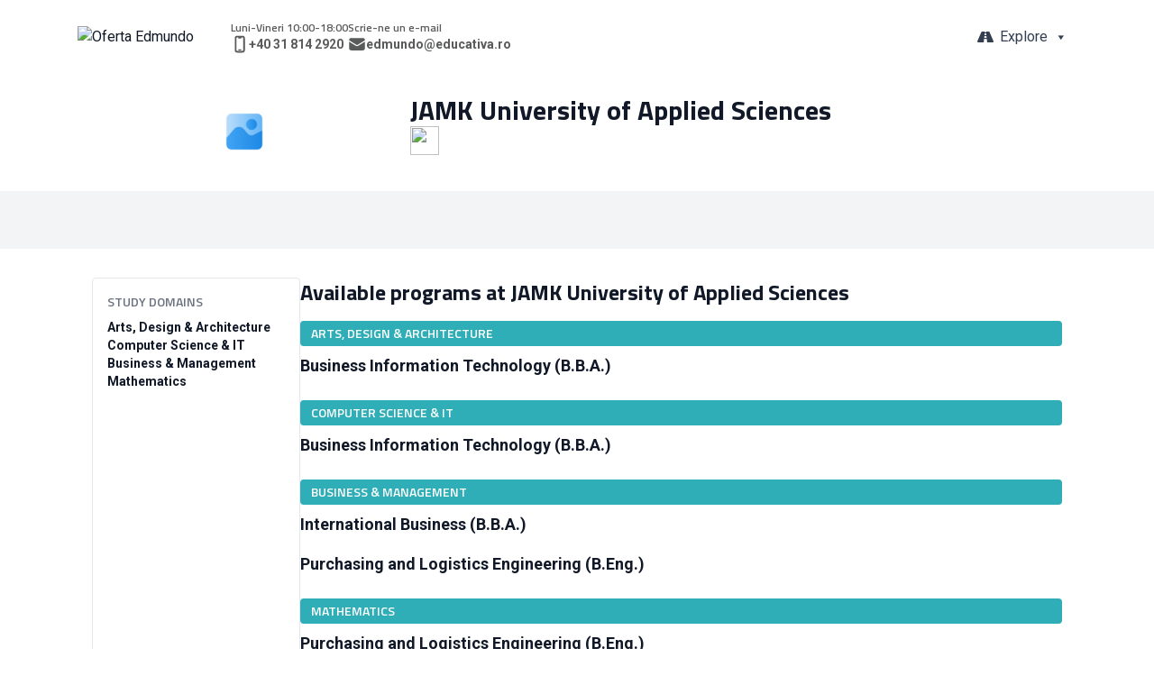

--- FILE ---
content_type: text/html; charset=UTF-8
request_url: https://oferta.edmun.do/uni/jamk-university-of-applied-sciences/
body_size: 32159
content:
<!DOCTYPE html>
<html lang="en-GB">
<head>
	<meta charset="UTF-8">
	<meta name="viewport" content="width=device-width">
	<link rel="profile" href="https://gmpg.org/xfn/11">
	<link rel="pingback" href="https://oferta.edmun.do/xmlrpc.php">
	<link rel="preconnect" href="https://fonts.googleapis.com">
	<link rel="preconnect" href="https://fonts.gstatic.com" crossorigin>
	<!-- <link href="https://fonts.googleapis.com/css2?family=Roboto:ital,wght@0,100;0,300;0,400;0,500;0,700;0,900;1,400&family=Titillium+Web:wght@200;300;400;600;700;900&display=swap" rel="stylesheet"> -->
	<!-- <link href="https://oferta.edmun.do/wp-content/themes/edmundo/node_modules/video.js/dist/video-js.min.css" rel="stylesheet"> -->
	<script src="https://www.youtube.com/iframe_api"></script>
	<title>JAMK University of Applied Sciences &#8211; Oferta Edmundo</title>
<meta name='robots' content='max-image-preview:large' />
	<style>img:is([sizes="auto" i], [sizes^="auto," i]) { contain-intrinsic-size: 3000px 1500px }</style>
	<link rel='dns-prefetch' href='//cdn.jsdelivr.net' />
<link rel='dns-prefetch' href='//www.googletagmanager.com' />

<style id='global-styles-inline-css' type='text/css'>
:root{--wp--preset--aspect-ratio--square: 1;--wp--preset--aspect-ratio--4-3: 4/3;--wp--preset--aspect-ratio--3-4: 3/4;--wp--preset--aspect-ratio--3-2: 3/2;--wp--preset--aspect-ratio--2-3: 2/3;--wp--preset--aspect-ratio--16-9: 16/9;--wp--preset--aspect-ratio--9-16: 9/16;--wp--preset--color--black: #000000;--wp--preset--color--cyan-bluish-gray: #abb8c3;--wp--preset--color--white: #ffffff;--wp--preset--color--pale-pink: #f78da7;--wp--preset--color--vivid-red: #cf2e2e;--wp--preset--color--luminous-vivid-orange: #ff6900;--wp--preset--color--luminous-vivid-amber: #fcb900;--wp--preset--color--light-green-cyan: #7bdcb5;--wp--preset--color--vivid-green-cyan: #00d084;--wp--preset--color--pale-cyan-blue: #8ed1fc;--wp--preset--color--vivid-cyan-blue: #0693e3;--wp--preset--color--vivid-purple: #9b51e0;--wp--preset--color--primary: #0EA5E9;--wp--preset--color--secondary: #14B8A6;--wp--preset--color--dark: #1F2937;--wp--preset--color--light: #F9FAFB;--wp--preset--gradient--vivid-cyan-blue-to-vivid-purple: linear-gradient(135deg,rgba(6,147,227,1) 0%,rgb(155,81,224) 100%);--wp--preset--gradient--light-green-cyan-to-vivid-green-cyan: linear-gradient(135deg,rgb(122,220,180) 0%,rgb(0,208,130) 100%);--wp--preset--gradient--luminous-vivid-amber-to-luminous-vivid-orange: linear-gradient(135deg,rgba(252,185,0,1) 0%,rgba(255,105,0,1) 100%);--wp--preset--gradient--luminous-vivid-orange-to-vivid-red: linear-gradient(135deg,rgba(255,105,0,1) 0%,rgb(207,46,46) 100%);--wp--preset--gradient--very-light-gray-to-cyan-bluish-gray: linear-gradient(135deg,rgb(238,238,238) 0%,rgb(169,184,195) 100%);--wp--preset--gradient--cool-to-warm-spectrum: linear-gradient(135deg,rgb(74,234,220) 0%,rgb(151,120,209) 20%,rgb(207,42,186) 40%,rgb(238,44,130) 60%,rgb(251,105,98) 80%,rgb(254,248,76) 100%);--wp--preset--gradient--blush-light-purple: linear-gradient(135deg,rgb(255,206,236) 0%,rgb(152,150,240) 100%);--wp--preset--gradient--blush-bordeaux: linear-gradient(135deg,rgb(254,205,165) 0%,rgb(254,45,45) 50%,rgb(107,0,62) 100%);--wp--preset--gradient--luminous-dusk: linear-gradient(135deg,rgb(255,203,112) 0%,rgb(199,81,192) 50%,rgb(65,88,208) 100%);--wp--preset--gradient--pale-ocean: linear-gradient(135deg,rgb(255,245,203) 0%,rgb(182,227,212) 50%,rgb(51,167,181) 100%);--wp--preset--gradient--electric-grass: linear-gradient(135deg,rgb(202,248,128) 0%,rgb(113,206,126) 100%);--wp--preset--gradient--midnight: linear-gradient(135deg,rgb(2,3,129) 0%,rgb(40,116,252) 100%);--wp--preset--font-size--small: 0.875rem;--wp--preset--font-size--medium: 20px;--wp--preset--font-size--large: 1.125rem;--wp--preset--font-size--x-large: 42px;--wp--preset--font-size--regular: 1.5rem;--wp--preset--font-size--xl: 1.25rem;--wp--preset--font-size--xxl: 1.5rem;--wp--preset--font-size--xxxl: 1.875rem;--wp--preset--spacing--20: 0.44rem;--wp--preset--spacing--30: 0.67rem;--wp--preset--spacing--40: 1rem;--wp--preset--spacing--50: 1.5rem;--wp--preset--spacing--60: 2.25rem;--wp--preset--spacing--70: 3.38rem;--wp--preset--spacing--80: 5.06rem;--wp--preset--shadow--natural: 6px 6px 9px rgba(0, 0, 0, 0.2);--wp--preset--shadow--deep: 12px 12px 50px rgba(0, 0, 0, 0.4);--wp--preset--shadow--sharp: 6px 6px 0px rgba(0, 0, 0, 0.2);--wp--preset--shadow--outlined: 6px 6px 0px -3px rgba(255, 255, 255, 1), 6px 6px rgba(0, 0, 0, 1);--wp--preset--shadow--crisp: 6px 6px 0px rgba(0, 0, 0, 1);}:root { --wp--style--global--content-size: 960px;--wp--style--global--wide-size: 1280px; }:where(body) { margin: 0; }.wp-site-blocks > .alignleft { float: left; margin-right: 2em; }.wp-site-blocks > .alignright { float: right; margin-left: 2em; }.wp-site-blocks > .aligncenter { justify-content: center; margin-left: auto; margin-right: auto; }:where(.is-layout-flex){gap: 0.5em;}:where(.is-layout-grid){gap: 0.5em;}.is-layout-flow > .alignleft{float: left;margin-inline-start: 0;margin-inline-end: 2em;}.is-layout-flow > .alignright{float: right;margin-inline-start: 2em;margin-inline-end: 0;}.is-layout-flow > .aligncenter{margin-left: auto !important;margin-right: auto !important;}.is-layout-constrained > .alignleft{float: left;margin-inline-start: 0;margin-inline-end: 2em;}.is-layout-constrained > .alignright{float: right;margin-inline-start: 2em;margin-inline-end: 0;}.is-layout-constrained > .aligncenter{margin-left: auto !important;margin-right: auto !important;}.is-layout-constrained > :where(:not(.alignleft):not(.alignright):not(.alignfull)){max-width: var(--wp--style--global--content-size);margin-left: auto !important;margin-right: auto !important;}.is-layout-constrained > .alignwide{max-width: var(--wp--style--global--wide-size);}body .is-layout-flex{display: flex;}.is-layout-flex{flex-wrap: wrap;align-items: center;}.is-layout-flex > :is(*, div){margin: 0;}body .is-layout-grid{display: grid;}.is-layout-grid > :is(*, div){margin: 0;}body{padding-top: 0px;padding-right: 0px;padding-bottom: 0px;padding-left: 0px;}a:where(:not(.wp-element-button)){text-decoration: underline;}:root :where(.wp-element-button, .wp-block-button__link){background-color: #32373c;border-width: 0;color: #fff;font-family: inherit;font-size: inherit;line-height: inherit;padding: calc(0.667em + 2px) calc(1.333em + 2px);text-decoration: none;}.has-black-color{color: var(--wp--preset--color--black) !important;}.has-cyan-bluish-gray-color{color: var(--wp--preset--color--cyan-bluish-gray) !important;}.has-white-color{color: var(--wp--preset--color--white) !important;}.has-pale-pink-color{color: var(--wp--preset--color--pale-pink) !important;}.has-vivid-red-color{color: var(--wp--preset--color--vivid-red) !important;}.has-luminous-vivid-orange-color{color: var(--wp--preset--color--luminous-vivid-orange) !important;}.has-luminous-vivid-amber-color{color: var(--wp--preset--color--luminous-vivid-amber) !important;}.has-light-green-cyan-color{color: var(--wp--preset--color--light-green-cyan) !important;}.has-vivid-green-cyan-color{color: var(--wp--preset--color--vivid-green-cyan) !important;}.has-pale-cyan-blue-color{color: var(--wp--preset--color--pale-cyan-blue) !important;}.has-vivid-cyan-blue-color{color: var(--wp--preset--color--vivid-cyan-blue) !important;}.has-vivid-purple-color{color: var(--wp--preset--color--vivid-purple) !important;}.has-primary-color{color: var(--wp--preset--color--primary) !important;}.has-secondary-color{color: var(--wp--preset--color--secondary) !important;}.has-dark-color{color: var(--wp--preset--color--dark) !important;}.has-light-color{color: var(--wp--preset--color--light) !important;}.has-black-background-color{background-color: var(--wp--preset--color--black) !important;}.has-cyan-bluish-gray-background-color{background-color: var(--wp--preset--color--cyan-bluish-gray) !important;}.has-white-background-color{background-color: var(--wp--preset--color--white) !important;}.has-pale-pink-background-color{background-color: var(--wp--preset--color--pale-pink) !important;}.has-vivid-red-background-color{background-color: var(--wp--preset--color--vivid-red) !important;}.has-luminous-vivid-orange-background-color{background-color: var(--wp--preset--color--luminous-vivid-orange) !important;}.has-luminous-vivid-amber-background-color{background-color: var(--wp--preset--color--luminous-vivid-amber) !important;}.has-light-green-cyan-background-color{background-color: var(--wp--preset--color--light-green-cyan) !important;}.has-vivid-green-cyan-background-color{background-color: var(--wp--preset--color--vivid-green-cyan) !important;}.has-pale-cyan-blue-background-color{background-color: var(--wp--preset--color--pale-cyan-blue) !important;}.has-vivid-cyan-blue-background-color{background-color: var(--wp--preset--color--vivid-cyan-blue) !important;}.has-vivid-purple-background-color{background-color: var(--wp--preset--color--vivid-purple) !important;}.has-primary-background-color{background-color: var(--wp--preset--color--primary) !important;}.has-secondary-background-color{background-color: var(--wp--preset--color--secondary) !important;}.has-dark-background-color{background-color: var(--wp--preset--color--dark) !important;}.has-light-background-color{background-color: var(--wp--preset--color--light) !important;}.has-black-border-color{border-color: var(--wp--preset--color--black) !important;}.has-cyan-bluish-gray-border-color{border-color: var(--wp--preset--color--cyan-bluish-gray) !important;}.has-white-border-color{border-color: var(--wp--preset--color--white) !important;}.has-pale-pink-border-color{border-color: var(--wp--preset--color--pale-pink) !important;}.has-vivid-red-border-color{border-color: var(--wp--preset--color--vivid-red) !important;}.has-luminous-vivid-orange-border-color{border-color: var(--wp--preset--color--luminous-vivid-orange) !important;}.has-luminous-vivid-amber-border-color{border-color: var(--wp--preset--color--luminous-vivid-amber) !important;}.has-light-green-cyan-border-color{border-color: var(--wp--preset--color--light-green-cyan) !important;}.has-vivid-green-cyan-border-color{border-color: var(--wp--preset--color--vivid-green-cyan) !important;}.has-pale-cyan-blue-border-color{border-color: var(--wp--preset--color--pale-cyan-blue) !important;}.has-vivid-cyan-blue-border-color{border-color: var(--wp--preset--color--vivid-cyan-blue) !important;}.has-vivid-purple-border-color{border-color: var(--wp--preset--color--vivid-purple) !important;}.has-primary-border-color{border-color: var(--wp--preset--color--primary) !important;}.has-secondary-border-color{border-color: var(--wp--preset--color--secondary) !important;}.has-dark-border-color{border-color: var(--wp--preset--color--dark) !important;}.has-light-border-color{border-color: var(--wp--preset--color--light) !important;}.has-vivid-cyan-blue-to-vivid-purple-gradient-background{background: var(--wp--preset--gradient--vivid-cyan-blue-to-vivid-purple) !important;}.has-light-green-cyan-to-vivid-green-cyan-gradient-background{background: var(--wp--preset--gradient--light-green-cyan-to-vivid-green-cyan) !important;}.has-luminous-vivid-amber-to-luminous-vivid-orange-gradient-background{background: var(--wp--preset--gradient--luminous-vivid-amber-to-luminous-vivid-orange) !important;}.has-luminous-vivid-orange-to-vivid-red-gradient-background{background: var(--wp--preset--gradient--luminous-vivid-orange-to-vivid-red) !important;}.has-very-light-gray-to-cyan-bluish-gray-gradient-background{background: var(--wp--preset--gradient--very-light-gray-to-cyan-bluish-gray) !important;}.has-cool-to-warm-spectrum-gradient-background{background: var(--wp--preset--gradient--cool-to-warm-spectrum) !important;}.has-blush-light-purple-gradient-background{background: var(--wp--preset--gradient--blush-light-purple) !important;}.has-blush-bordeaux-gradient-background{background: var(--wp--preset--gradient--blush-bordeaux) !important;}.has-luminous-dusk-gradient-background{background: var(--wp--preset--gradient--luminous-dusk) !important;}.has-pale-ocean-gradient-background{background: var(--wp--preset--gradient--pale-ocean) !important;}.has-electric-grass-gradient-background{background: var(--wp--preset--gradient--electric-grass) !important;}.has-midnight-gradient-background{background: var(--wp--preset--gradient--midnight) !important;}.has-small-font-size{font-size: var(--wp--preset--font-size--small) !important;}.has-medium-font-size{font-size: var(--wp--preset--font-size--medium) !important;}.has-large-font-size{font-size: var(--wp--preset--font-size--large) !important;}.has-x-large-font-size{font-size: var(--wp--preset--font-size--x-large) !important;}.has-regular-font-size{font-size: var(--wp--preset--font-size--regular) !important;}.has-xl-font-size{font-size: var(--wp--preset--font-size--xl) !important;}.has-xxl-font-size{font-size: var(--wp--preset--font-size--xxl) !important;}.has-xxxl-font-size{font-size: var(--wp--preset--font-size--xxxl) !important;}
:where(.wp-block-post-template.is-layout-flex){gap: 1.25em;}:where(.wp-block-post-template.is-layout-grid){gap: 1.25em;}
:where(.wp-block-columns.is-layout-flex){gap: 2em;}:where(.wp-block-columns.is-layout-grid){gap: 2em;}
:root :where(.wp-block-pullquote){font-size: 1.5em;line-height: 1.6;}
</style>
<link rel='stylesheet' id='algolia-instantsearch-css-css' href='https://cdn.jsdelivr.net/npm/instantsearch.css/themes/satellite.min.css' type='text/css' media='all' />
<link rel='stylesheet' id='dashicons-css' href='https://oferta.edmun.do/wp-includes/css/dashicons.min.css' type='text/css' media='all' />
<link rel='stylesheet' id='megamenu-genericons-css' href='https://oferta.edmun.do/wp-content/plugins/megamenu-pro/icons/genericons/genericons/genericons.css' type='text/css' media='all' />
<link rel='stylesheet' id='megamenu-fontawesome-css' href='https://oferta.edmun.do/wp-content/plugins/megamenu-pro/icons/fontawesome/css/font-awesome.min.css' type='text/css' media='all' />
<link rel='stylesheet' id='megamenu-fontawesome5-css' href='https://oferta.edmun.do/wp-content/plugins/megamenu-pro/icons/fontawesome5/css/all.min.css' type='text/css' media='all' />
<link rel='stylesheet' id='tailpress-css' href='https://oferta.edmun.do/wp-content/themes/edmundo/css/app.css' type='text/css' media='all' />
<script type="text/javascript" src="https://oferta.edmun.do/wp-includes/js/jquery/jquery.min.js" id="jquery-core-js"></script>
<script type="text/javascript" src="https://oferta.edmun.do/wp-includes/js/jquery/jquery-migrate.min.js" id="jquery-migrate-js"></script>
<script type="text/javascript" src="https://oferta.edmun.do/wp-content/themes/edmundo/js/app.js" id="tailpress-js"></script>

<!-- Google tag (gtag.js) snippet added by Site Kit -->

<!-- Google Analytics snippet added by Site Kit -->
<script type="text/javascript" src="https://www.googletagmanager.com/gtag/js?id=GT-WP5JKCP" id="google_gtagjs-js" async></script>
<script type="text/javascript" id="google_gtagjs-js-after">
/* <![CDATA[ */
window.dataLayer = window.dataLayer || [];function gtag(){dataLayer.push(arguments);}
gtag("set","linker",{"domains":["oferta.edmun.do"]});
gtag("js", new Date());
gtag("set", "developer_id.dZTNiMT", true);
gtag("config", "GT-WP5JKCP");
/* ]]> */
</script>

<!-- End Google tag (gtag.js) snippet added by Site Kit -->
<link rel="canonical" href="https://oferta.edmun.do/uni/jamk-university-of-applied-sciences/" />
<meta name="generator" content="Site Kit by Google 1.148.0" />		<style>
			.algolia-search-highlight {
				background-color: #fffbcc;
				border-radius: 2px;
				font-style: normal;
			}
		</style>
		
<!-- Google Tag Manager snippet added by Site Kit -->
<script type="text/javascript">
/* <![CDATA[ */

			( function( w, d, s, l, i ) {
				w[l] = w[l] || [];
				w[l].push( {'gtm.start': new Date().getTime(), event: 'gtm.js'} );
				var f = d.getElementsByTagName( s )[0],
					j = d.createElement( s ), dl = l != 'dataLayer' ? '&l=' + l : '';
				j.async = true;
				j.src = 'https://www.googletagmanager.com/gtm.js?id=' + i + dl;
				f.parentNode.insertBefore( j, f );
			} )( window, document, 'script', 'dataLayer', 'GTM-PR5X54XF' );
			
/* ]]> */
</script>

<!-- End Google Tag Manager snippet added by Site Kit -->
		<style type="text/css" id="wp-custom-css">
			img.custom-logo {
    max-width: 180px;
}		</style>
		<style type="text/css">.mega-menu-last-modified-1759280529 {content: 'Wednesday 1st October 2025 01:02:09 UTC';}#mega-menu-wrap-primary, #mega-menu-wrap-primary #mega-menu-primary, #mega-menu-wrap-primary #mega-menu-primary ul.mega-sub-menu, #mega-menu-wrap-primary #mega-menu-primary li.mega-menu-item, #mega-menu-wrap-primary #mega-menu-primary li.mega-menu-row, #mega-menu-wrap-primary #mega-menu-primary li.mega-menu-column, #mega-menu-wrap-primary #mega-menu-primary a.mega-menu-link, #mega-menu-wrap-primary #mega-menu-primary span.mega-menu-badge, #mega-menu-wrap-primary #mega-menu-primary + button.mega-close {transition: none;border-radius: 0;box-shadow: none;background: none;border: 0;bottom: auto;box-sizing: border-box;clip: auto;color: #343f52;display: block;float: none;font-family: inherit;font-size: 14px;height: auto;left: auto;line-height: 1.7;list-style-type: none;margin: 0;min-height: auto;max-height: none;min-width: auto;max-width: none;opacity: 1;outline: none;overflow: visible;padding: 0;position: relative;pointer-events: auto;right: auto;text-align: left;text-decoration: none;text-indent: 0;text-transform: none;transform: none;top: auto;vertical-align: baseline;visibility: inherit;width: auto;word-wrap: break-word;white-space: normal;}#mega-menu-wrap-primary:before, #mega-menu-wrap-primary #mega-menu-primary:before, #mega-menu-wrap-primary #mega-menu-primary ul.mega-sub-menu:before, #mega-menu-wrap-primary #mega-menu-primary li.mega-menu-item:before, #mega-menu-wrap-primary #mega-menu-primary li.mega-menu-row:before, #mega-menu-wrap-primary #mega-menu-primary li.mega-menu-column:before, #mega-menu-wrap-primary #mega-menu-primary a.mega-menu-link:before, #mega-menu-wrap-primary #mega-menu-primary span.mega-menu-badge:before, #mega-menu-wrap-primary #mega-menu-primary + button.mega-close:before, #mega-menu-wrap-primary:after, #mega-menu-wrap-primary #mega-menu-primary:after, #mega-menu-wrap-primary #mega-menu-primary ul.mega-sub-menu:after, #mega-menu-wrap-primary #mega-menu-primary li.mega-menu-item:after, #mega-menu-wrap-primary #mega-menu-primary li.mega-menu-row:after, #mega-menu-wrap-primary #mega-menu-primary li.mega-menu-column:after, #mega-menu-wrap-primary #mega-menu-primary a.mega-menu-link:after, #mega-menu-wrap-primary #mega-menu-primary span.mega-menu-badge:after, #mega-menu-wrap-primary #mega-menu-primary + button.mega-close:after {display: none;}#mega-menu-wrap-primary {border-radius: 0;}@media only screen and (min-width: 769px) {#mega-menu-wrap-primary {background: rgba(255, 255, 255, 0);}}#mega-menu-wrap-primary.mega-keyboard-navigation .mega-menu-toggle:focus, #mega-menu-wrap-primary.mega-keyboard-navigation .mega-toggle-block:focus, #mega-menu-wrap-primary.mega-keyboard-navigation .mega-toggle-block a:focus, #mega-menu-wrap-primary.mega-keyboard-navigation .mega-toggle-block .mega-search input[type=text]:focus, #mega-menu-wrap-primary.mega-keyboard-navigation .mega-toggle-block button.mega-toggle-animated:focus, #mega-menu-wrap-primary.mega-keyboard-navigation #mega-menu-primary a:focus, #mega-menu-wrap-primary.mega-keyboard-navigation #mega-menu-primary span:focus, #mega-menu-wrap-primary.mega-keyboard-navigation #mega-menu-primary input:focus, #mega-menu-wrap-primary.mega-keyboard-navigation #mega-menu-primary li.mega-menu-item a.mega-menu-link:focus, #mega-menu-wrap-primary.mega-keyboard-navigation #mega-menu-primary form.mega-search-open:has(input[type=text]:focus), #mega-menu-wrap-primary.mega-keyboard-navigation #mega-menu-primary + button.mega-close:focus {outline-style: solid;outline-width: 3px;outline-color: #109cde;outline-offset: -3px;}#mega-menu-wrap-primary.mega-keyboard-navigation .mega-toggle-block button.mega-toggle-animated:focus {outline-offset: 2px;}#mega-menu-wrap-primary.mega-keyboard-navigation > li.mega-menu-item > a.mega-menu-link:focus {background: rgba(255, 255, 255, 0);color: #a0cc37;font-weight: normal;text-decoration: none;border-color: #fff;}@media only screen and (max-width: 768px) {#mega-menu-wrap-primary.mega-keyboard-navigation > li.mega-menu-item > a.mega-menu-link:focus {color: #343f52;background: #a0cc37;}}#mega-menu-wrap-primary #mega-menu-primary {text-align: right;padding: 0px 0px 0px 0px;}#mega-menu-wrap-primary #mega-menu-primary a.mega-menu-link {cursor: pointer;display: inline;}#mega-menu-wrap-primary #mega-menu-primary a.mega-menu-link .mega-description-group {vertical-align: middle;display: inline-block;transition: none;}#mega-menu-wrap-primary #mega-menu-primary a.mega-menu-link .mega-description-group .mega-menu-title, #mega-menu-wrap-primary #mega-menu-primary a.mega-menu-link .mega-description-group .mega-menu-description {transition: none;line-height: 1.5;display: block;}#mega-menu-wrap-primary #mega-menu-primary a.mega-menu-link .mega-description-group .mega-menu-description {font-style: italic;font-size: 0.8em;text-transform: none;font-weight: normal;}#mega-menu-wrap-primary #mega-menu-primary li.mega-menu-megamenu li.mega-menu-item.mega-icon-left.mega-has-description.mega-has-icon > a.mega-menu-link {display: flex;align-items: center;}#mega-menu-wrap-primary #mega-menu-primary li.mega-menu-megamenu li.mega-menu-item.mega-icon-left.mega-has-description.mega-has-icon > a.mega-menu-link:before {flex: 0 0 auto;align-self: flex-start;}#mega-menu-wrap-primary #mega-menu-primary li.mega-menu-tabbed.mega-menu-megamenu > ul.mega-sub-menu > li.mega-menu-item.mega-icon-left.mega-has-description.mega-has-icon > a.mega-menu-link {display: block;}#mega-menu-wrap-primary #mega-menu-primary li.mega-menu-item.mega-icon-top > a.mega-menu-link {display: table-cell;vertical-align: middle;line-height: initial;}#mega-menu-wrap-primary #mega-menu-primary li.mega-menu-item.mega-icon-top > a.mega-menu-link:before {display: block;margin: 0 0 6px 0;text-align: center;}#mega-menu-wrap-primary #mega-menu-primary li.mega-menu-item.mega-icon-top > a.mega-menu-link > span.mega-title-below {display: inline-block;transition: none;}@media only screen and (max-width: 768px) {#mega-menu-wrap-primary #mega-menu-primary > li.mega-menu-item.mega-icon-top > a.mega-menu-link {display: block;line-height: 50px;}#mega-menu-wrap-primary #mega-menu-primary > li.mega-menu-item.mega-icon-top > a.mega-menu-link:before {display: inline-block;margin: 0 6px 0 0;text-align: left;}}#mega-menu-wrap-primary #mega-menu-primary li.mega-menu-item.mega-icon-right > a.mega-menu-link:before {float: right;margin: 0 0 0 6px;}#mega-menu-wrap-primary #mega-menu-primary > li.mega-animating > ul.mega-sub-menu {pointer-events: none;}#mega-menu-wrap-primary #mega-menu-primary li.mega-disable-link > a.mega-menu-link, #mega-menu-wrap-primary #mega-menu-primary li.mega-menu-megamenu li.mega-disable-link > a.mega-menu-link {cursor: inherit;}#mega-menu-wrap-primary #mega-menu-primary li.mega-menu-item-has-children.mega-disable-link > a.mega-menu-link, #mega-menu-wrap-primary #mega-menu-primary li.mega-menu-megamenu > li.mega-menu-item-has-children.mega-disable-link > a.mega-menu-link {cursor: pointer;}#mega-menu-wrap-primary #mega-menu-primary p {margin-bottom: 10px;}#mega-menu-wrap-primary #mega-menu-primary input, #mega-menu-wrap-primary #mega-menu-primary img {max-width: 100%;}#mega-menu-wrap-primary #mega-menu-primary li.mega-menu-item > ul.mega-sub-menu {display: block;visibility: hidden;opacity: 1;pointer-events: auto;}@media only screen and (max-width: 768px) {#mega-menu-wrap-primary #mega-menu-primary li.mega-menu-item > ul.mega-sub-menu {display: none;visibility: visible;opacity: 1;}#mega-menu-wrap-primary #mega-menu-primary li.mega-menu-item.mega-toggle-on > ul.mega-sub-menu, #mega-menu-wrap-primary #mega-menu-primary li.mega-menu-megamenu.mega-menu-item.mega-toggle-on ul.mega-sub-menu {display: block;}#mega-menu-wrap-primary #mega-menu-primary li.mega-menu-megamenu.mega-menu-item.mega-toggle-on li.mega-hide-sub-menu-on-mobile > ul.mega-sub-menu, #mega-menu-wrap-primary #mega-menu-primary li.mega-hide-sub-menu-on-mobile > ul.mega-sub-menu {display: none;}}@media only screen and (min-width: 769px) {#mega-menu-wrap-primary #mega-menu-primary[data-effect="fade"] li.mega-menu-item > ul.mega-sub-menu {opacity: 0;transition: opacity 200ms ease-in, visibility 200ms ease-in;}#mega-menu-wrap-primary #mega-menu-primary[data-effect="fade"].mega-no-js li.mega-menu-item:hover > ul.mega-sub-menu, #mega-menu-wrap-primary #mega-menu-primary[data-effect="fade"].mega-no-js li.mega-menu-item:focus > ul.mega-sub-menu, #mega-menu-wrap-primary #mega-menu-primary[data-effect="fade"] li.mega-menu-item.mega-toggle-on > ul.mega-sub-menu, #mega-menu-wrap-primary #mega-menu-primary[data-effect="fade"] li.mega-menu-item.mega-menu-megamenu.mega-toggle-on ul.mega-sub-menu {opacity: 1;}#mega-menu-wrap-primary #mega-menu-primary[data-effect="fade_up"] li.mega-menu-item.mega-menu-megamenu > ul.mega-sub-menu, #mega-menu-wrap-primary #mega-menu-primary[data-effect="fade_up"] li.mega-menu-item.mega-menu-flyout ul.mega-sub-menu {opacity: 0;transform: translate(0, 10px);transition: opacity 200ms ease-in, transform 200ms ease-in, visibility 200ms ease-in;}#mega-menu-wrap-primary #mega-menu-primary[data-effect="fade_up"].mega-no-js li.mega-menu-item:hover > ul.mega-sub-menu, #mega-menu-wrap-primary #mega-menu-primary[data-effect="fade_up"].mega-no-js li.mega-menu-item:focus > ul.mega-sub-menu, #mega-menu-wrap-primary #mega-menu-primary[data-effect="fade_up"] li.mega-menu-item.mega-toggle-on > ul.mega-sub-menu, #mega-menu-wrap-primary #mega-menu-primary[data-effect="fade_up"] li.mega-menu-item.mega-menu-megamenu.mega-toggle-on ul.mega-sub-menu {opacity: 1;transform: translate(0, 0);}#mega-menu-wrap-primary #mega-menu-primary[data-effect="slide_up"] li.mega-menu-item.mega-menu-megamenu > ul.mega-sub-menu, #mega-menu-wrap-primary #mega-menu-primary[data-effect="slide_up"] li.mega-menu-item.mega-menu-flyout ul.mega-sub-menu {transform: translate(0, 10px);transition: transform 200ms ease-in, visibility 200ms ease-in;}#mega-menu-wrap-primary #mega-menu-primary[data-effect="slide_up"].mega-no-js li.mega-menu-item:hover > ul.mega-sub-menu, #mega-menu-wrap-primary #mega-menu-primary[data-effect="slide_up"].mega-no-js li.mega-menu-item:focus > ul.mega-sub-menu, #mega-menu-wrap-primary #mega-menu-primary[data-effect="slide_up"] li.mega-menu-item.mega-toggle-on > ul.mega-sub-menu, #mega-menu-wrap-primary #mega-menu-primary[data-effect="slide_up"] li.mega-menu-item.mega-menu-megamenu.mega-toggle-on ul.mega-sub-menu {transform: translate(0, 0);}}#mega-menu-wrap-primary #mega-menu-primary li.mega-menu-item.mega-menu-megamenu ul.mega-sub-menu li.mega-collapse-children > ul.mega-sub-menu {display: none;}#mega-menu-wrap-primary #mega-menu-primary li.mega-menu-item.mega-menu-megamenu ul.mega-sub-menu li.mega-collapse-children.mega-toggle-on > ul.mega-sub-menu {display: block;}#mega-menu-wrap-primary #mega-menu-primary.mega-no-js li.mega-menu-item:hover > ul.mega-sub-menu, #mega-menu-wrap-primary #mega-menu-primary.mega-no-js li.mega-menu-item:focus > ul.mega-sub-menu, #mega-menu-wrap-primary #mega-menu-primary li.mega-menu-item.mega-toggle-on > ul.mega-sub-menu {visibility: visible;}#mega-menu-wrap-primary #mega-menu-primary li.mega-menu-item.mega-menu-megamenu ul.mega-sub-menu ul.mega-sub-menu {visibility: inherit;opacity: 1;display: block;}#mega-menu-wrap-primary #mega-menu-primary li.mega-menu-item.mega-menu-megamenu ul.mega-sub-menu li.mega-1-columns > ul.mega-sub-menu > li.mega-menu-item {float: left;width: 100%;}#mega-menu-wrap-primary #mega-menu-primary li.mega-menu-item.mega-menu-megamenu ul.mega-sub-menu li.mega-2-columns > ul.mega-sub-menu > li.mega-menu-item {float: left;width: 50%;}#mega-menu-wrap-primary #mega-menu-primary li.mega-menu-item.mega-menu-megamenu ul.mega-sub-menu li.mega-3-columns > ul.mega-sub-menu > li.mega-menu-item {float: left;width: 33.33333%;}#mega-menu-wrap-primary #mega-menu-primary li.mega-menu-item.mega-menu-megamenu ul.mega-sub-menu li.mega-4-columns > ul.mega-sub-menu > li.mega-menu-item {float: left;width: 25%;}#mega-menu-wrap-primary #mega-menu-primary li.mega-menu-item.mega-menu-megamenu ul.mega-sub-menu li.mega-5-columns > ul.mega-sub-menu > li.mega-menu-item {float: left;width: 20%;}#mega-menu-wrap-primary #mega-menu-primary li.mega-menu-item.mega-menu-megamenu ul.mega-sub-menu li.mega-6-columns > ul.mega-sub-menu > li.mega-menu-item {float: left;width: 16.66667%;}#mega-menu-wrap-primary #mega-menu-primary li.mega-menu-item a[class^='dashicons']:before {font-family: dashicons;}#mega-menu-wrap-primary #mega-menu-primary li.mega-menu-item a.mega-menu-link:before {display: inline-block;font: inherit;font-family: dashicons;position: static;margin: 0 6px 0 0px;vertical-align: top;-webkit-font-smoothing: antialiased;-moz-osx-font-smoothing: grayscale;color: inherit;background: transparent;height: auto;width: auto;top: auto;}#mega-menu-wrap-primary #mega-menu-primary li.mega-menu-item.mega-hide-text a.mega-menu-link:before {margin: 0;}#mega-menu-wrap-primary #mega-menu-primary li.mega-menu-item.mega-hide-text li.mega-menu-item a.mega-menu-link:before {margin: 0 6px 0 0;}#mega-menu-wrap-primary #mega-menu-primary li.mega-align-bottom-left.mega-toggle-on > a.mega-menu-link {border-radius: 0;}#mega-menu-wrap-primary #mega-menu-primary li.mega-align-bottom-right > ul.mega-sub-menu {right: 0;}#mega-menu-wrap-primary #mega-menu-primary li.mega-align-bottom-right.mega-toggle-on > a.mega-menu-link {border-radius: 0;}@media only screen and (min-width: 769px) {#mega-menu-wrap-primary #mega-menu-primary > li.mega-menu-megamenu.mega-menu-item {position: static;}}#mega-menu-wrap-primary #mega-menu-primary > li.mega-menu-item {margin: 0 0px 0 0;display: inline-block;height: auto;vertical-align: middle;}#mega-menu-wrap-primary #mega-menu-primary > li.mega-menu-item.mega-item-align-right {float: right;}@media only screen and (min-width: 769px) {#mega-menu-wrap-primary #mega-menu-primary > li.mega-menu-item.mega-item-align-right {margin: 0 0 0 0px;}}@media only screen and (min-width: 769px) {#mega-menu-wrap-primary #mega-menu-primary > li.mega-menu-item.mega-item-align-float-left {float: left;}}@media only screen and (min-width: 769px) {#mega-menu-wrap-primary #mega-menu-primary > li.mega-menu-item > a.mega-menu-link:hover, #mega-menu-wrap-primary #mega-menu-primary > li.mega-menu-item > a.mega-menu-link:focus {background: rgba(255, 255, 255, 0);color: #a0cc37;font-weight: normal;text-decoration: none;border-color: #fff;}}#mega-menu-wrap-primary #mega-menu-primary > li.mega-menu-item.mega-toggle-on > a.mega-menu-link {background: rgba(255, 255, 255, 0);color: #a0cc37;font-weight: normal;text-decoration: none;border-color: #fff;}@media only screen and (max-width: 768px) {#mega-menu-wrap-primary #mega-menu-primary > li.mega-menu-item.mega-toggle-on > a.mega-menu-link {color: #343f52;background: #a0cc37;}}#mega-menu-wrap-primary #mega-menu-primary > li.mega-menu-item.mega-current-menu-item > a.mega-menu-link, #mega-menu-wrap-primary #mega-menu-primary > li.mega-menu-item.mega-current-menu-ancestor > a.mega-menu-link, #mega-menu-wrap-primary #mega-menu-primary > li.mega-menu-item.mega-current-page-ancestor > a.mega-menu-link {background: rgba(255, 255, 255, 0);color: #a0cc37;font-weight: normal;text-decoration: none;border-color: #fff;}@media only screen and (max-width: 768px) {#mega-menu-wrap-primary #mega-menu-primary > li.mega-menu-item.mega-current-menu-item > a.mega-menu-link, #mega-menu-wrap-primary #mega-menu-primary > li.mega-menu-item.mega-current-menu-ancestor > a.mega-menu-link, #mega-menu-wrap-primary #mega-menu-primary > li.mega-menu-item.mega-current-page-ancestor > a.mega-menu-link {color: #343f52;background: #a0cc37;}}#mega-menu-wrap-primary #mega-menu-primary > li.mega-menu-item > a.mega-menu-link {line-height: 50px;height: 50px;padding: 0px 10px 0px 10px;vertical-align: baseline;width: auto;display: block;color: #343f52;text-transform: none;text-decoration: none;text-align: left;background: rgba(255, 255, 255, 0);border: 0;border-radius: 0;font-family: inherit;font-size: 16px;font-weight: normal;outline: none;}@media only screen and (min-width: 769px) {#mega-menu-wrap-primary #mega-menu-primary > li.mega-menu-item.mega-multi-line > a.mega-menu-link {line-height: inherit;display: table-cell;vertical-align: middle;}}@media only screen and (max-width: 768px) {#mega-menu-wrap-primary #mega-menu-primary > li.mega-menu-item.mega-multi-line > a.mega-menu-link br {display: none;}}@media only screen and (max-width: 768px) {#mega-menu-wrap-primary #mega-menu-primary > li.mega-menu-item {display: list-item;margin: 0;clear: both;border: 0;}#mega-menu-wrap-primary #mega-menu-primary > li.mega-menu-item.mega-item-align-right {float: none;}#mega-menu-wrap-primary #mega-menu-primary > li.mega-menu-item > a.mega-menu-link {border-radius: 0;border: 0;margin: 0;line-height: 50px;height: 50px;padding: 0 10px;background: transparent;text-align: left;color: #fff;font-size: 14px;}}#mega-menu-wrap-primary #mega-menu-primary li.mega-menu-megamenu > ul.mega-sub-menu > li.mega-menu-row {width: 100%;float: left;}#mega-menu-wrap-primary #mega-menu-primary li.mega-menu-megamenu > ul.mega-sub-menu > li.mega-menu-row .mega-menu-column {float: left;min-height: 1px;}@media only screen and (min-width: 769px) {#mega-menu-wrap-primary #mega-menu-primary li.mega-menu-megamenu > ul.mega-sub-menu > li.mega-menu-row > ul.mega-sub-menu > li.mega-menu-columns-1-of-1 {width: 100%;}#mega-menu-wrap-primary #mega-menu-primary li.mega-menu-megamenu > ul.mega-sub-menu > li.mega-menu-row > ul.mega-sub-menu > li.mega-menu-columns-1-of-2 {width: 50%;}#mega-menu-wrap-primary #mega-menu-primary li.mega-menu-megamenu > ul.mega-sub-menu > li.mega-menu-row > ul.mega-sub-menu > li.mega-menu-columns-2-of-2 {width: 100%;}#mega-menu-wrap-primary #mega-menu-primary li.mega-menu-megamenu > ul.mega-sub-menu > li.mega-menu-row > ul.mega-sub-menu > li.mega-menu-columns-1-of-3 {width: 33.33333%;}#mega-menu-wrap-primary #mega-menu-primary li.mega-menu-megamenu > ul.mega-sub-menu > li.mega-menu-row > ul.mega-sub-menu > li.mega-menu-columns-2-of-3 {width: 66.66667%;}#mega-menu-wrap-primary #mega-menu-primary li.mega-menu-megamenu > ul.mega-sub-menu > li.mega-menu-row > ul.mega-sub-menu > li.mega-menu-columns-3-of-3 {width: 100%;}#mega-menu-wrap-primary #mega-menu-primary li.mega-menu-megamenu > ul.mega-sub-menu > li.mega-menu-row > ul.mega-sub-menu > li.mega-menu-columns-1-of-4 {width: 25%;}#mega-menu-wrap-primary #mega-menu-primary li.mega-menu-megamenu > ul.mega-sub-menu > li.mega-menu-row > ul.mega-sub-menu > li.mega-menu-columns-2-of-4 {width: 50%;}#mega-menu-wrap-primary #mega-menu-primary li.mega-menu-megamenu > ul.mega-sub-menu > li.mega-menu-row > ul.mega-sub-menu > li.mega-menu-columns-3-of-4 {width: 75%;}#mega-menu-wrap-primary #mega-menu-primary li.mega-menu-megamenu > ul.mega-sub-menu > li.mega-menu-row > ul.mega-sub-menu > li.mega-menu-columns-4-of-4 {width: 100%;}#mega-menu-wrap-primary #mega-menu-primary li.mega-menu-megamenu > ul.mega-sub-menu > li.mega-menu-row > ul.mega-sub-menu > li.mega-menu-columns-1-of-5 {width: 20%;}#mega-menu-wrap-primary #mega-menu-primary li.mega-menu-megamenu > ul.mega-sub-menu > li.mega-menu-row > ul.mega-sub-menu > li.mega-menu-columns-2-of-5 {width: 40%;}#mega-menu-wrap-primary #mega-menu-primary li.mega-menu-megamenu > ul.mega-sub-menu > li.mega-menu-row > ul.mega-sub-menu > li.mega-menu-columns-3-of-5 {width: 60%;}#mega-menu-wrap-primary #mega-menu-primary li.mega-menu-megamenu > ul.mega-sub-menu > li.mega-menu-row > ul.mega-sub-menu > li.mega-menu-columns-4-of-5 {width: 80%;}#mega-menu-wrap-primary #mega-menu-primary li.mega-menu-megamenu > ul.mega-sub-menu > li.mega-menu-row > ul.mega-sub-menu > li.mega-menu-columns-5-of-5 {width: 100%;}#mega-menu-wrap-primary #mega-menu-primary li.mega-menu-megamenu > ul.mega-sub-menu > li.mega-menu-row > ul.mega-sub-menu > li.mega-menu-columns-1-of-6 {width: 16.66667%;}#mega-menu-wrap-primary #mega-menu-primary li.mega-menu-megamenu > ul.mega-sub-menu > li.mega-menu-row > ul.mega-sub-menu > li.mega-menu-columns-2-of-6 {width: 33.33333%;}#mega-menu-wrap-primary #mega-menu-primary li.mega-menu-megamenu > ul.mega-sub-menu > li.mega-menu-row > ul.mega-sub-menu > li.mega-menu-columns-3-of-6 {width: 50%;}#mega-menu-wrap-primary #mega-menu-primary li.mega-menu-megamenu > ul.mega-sub-menu > li.mega-menu-row > ul.mega-sub-menu > li.mega-menu-columns-4-of-6 {width: 66.66667%;}#mega-menu-wrap-primary #mega-menu-primary li.mega-menu-megamenu > ul.mega-sub-menu > li.mega-menu-row > ul.mega-sub-menu > li.mega-menu-columns-5-of-6 {width: 83.33333%;}#mega-menu-wrap-primary #mega-menu-primary li.mega-menu-megamenu > ul.mega-sub-menu > li.mega-menu-row > ul.mega-sub-menu > li.mega-menu-columns-6-of-6 {width: 100%;}#mega-menu-wrap-primary #mega-menu-primary li.mega-menu-megamenu > ul.mega-sub-menu > li.mega-menu-row > ul.mega-sub-menu > li.mega-menu-columns-1-of-7 {width: 14.28571%;}#mega-menu-wrap-primary #mega-menu-primary li.mega-menu-megamenu > ul.mega-sub-menu > li.mega-menu-row > ul.mega-sub-menu > li.mega-menu-columns-2-of-7 {width: 28.57143%;}#mega-menu-wrap-primary #mega-menu-primary li.mega-menu-megamenu > ul.mega-sub-menu > li.mega-menu-row > ul.mega-sub-menu > li.mega-menu-columns-3-of-7 {width: 42.85714%;}#mega-menu-wrap-primary #mega-menu-primary li.mega-menu-megamenu > ul.mega-sub-menu > li.mega-menu-row > ul.mega-sub-menu > li.mega-menu-columns-4-of-7 {width: 57.14286%;}#mega-menu-wrap-primary #mega-menu-primary li.mega-menu-megamenu > ul.mega-sub-menu > li.mega-menu-row > ul.mega-sub-menu > li.mega-menu-columns-5-of-7 {width: 71.42857%;}#mega-menu-wrap-primary #mega-menu-primary li.mega-menu-megamenu > ul.mega-sub-menu > li.mega-menu-row > ul.mega-sub-menu > li.mega-menu-columns-6-of-7 {width: 85.71429%;}#mega-menu-wrap-primary #mega-menu-primary li.mega-menu-megamenu > ul.mega-sub-menu > li.mega-menu-row > ul.mega-sub-menu > li.mega-menu-columns-7-of-7 {width: 100%;}#mega-menu-wrap-primary #mega-menu-primary li.mega-menu-megamenu > ul.mega-sub-menu > li.mega-menu-row > ul.mega-sub-menu > li.mega-menu-columns-1-of-8 {width: 12.5%;}#mega-menu-wrap-primary #mega-menu-primary li.mega-menu-megamenu > ul.mega-sub-menu > li.mega-menu-row > ul.mega-sub-menu > li.mega-menu-columns-2-of-8 {width: 25%;}#mega-menu-wrap-primary #mega-menu-primary li.mega-menu-megamenu > ul.mega-sub-menu > li.mega-menu-row > ul.mega-sub-menu > li.mega-menu-columns-3-of-8 {width: 37.5%;}#mega-menu-wrap-primary #mega-menu-primary li.mega-menu-megamenu > ul.mega-sub-menu > li.mega-menu-row > ul.mega-sub-menu > li.mega-menu-columns-4-of-8 {width: 50%;}#mega-menu-wrap-primary #mega-menu-primary li.mega-menu-megamenu > ul.mega-sub-menu > li.mega-menu-row > ul.mega-sub-menu > li.mega-menu-columns-5-of-8 {width: 62.5%;}#mega-menu-wrap-primary #mega-menu-primary li.mega-menu-megamenu > ul.mega-sub-menu > li.mega-menu-row > ul.mega-sub-menu > li.mega-menu-columns-6-of-8 {width: 75%;}#mega-menu-wrap-primary #mega-menu-primary li.mega-menu-megamenu > ul.mega-sub-menu > li.mega-menu-row > ul.mega-sub-menu > li.mega-menu-columns-7-of-8 {width: 87.5%;}#mega-menu-wrap-primary #mega-menu-primary li.mega-menu-megamenu > ul.mega-sub-menu > li.mega-menu-row > ul.mega-sub-menu > li.mega-menu-columns-8-of-8 {width: 100%;}#mega-menu-wrap-primary #mega-menu-primary li.mega-menu-megamenu > ul.mega-sub-menu > li.mega-menu-row > ul.mega-sub-menu > li.mega-menu-columns-1-of-9 {width: 11.11111%;}#mega-menu-wrap-primary #mega-menu-primary li.mega-menu-megamenu > ul.mega-sub-menu > li.mega-menu-row > ul.mega-sub-menu > li.mega-menu-columns-2-of-9 {width: 22.22222%;}#mega-menu-wrap-primary #mega-menu-primary li.mega-menu-megamenu > ul.mega-sub-menu > li.mega-menu-row > ul.mega-sub-menu > li.mega-menu-columns-3-of-9 {width: 33.33333%;}#mega-menu-wrap-primary #mega-menu-primary li.mega-menu-megamenu > ul.mega-sub-menu > li.mega-menu-row > ul.mega-sub-menu > li.mega-menu-columns-4-of-9 {width: 44.44444%;}#mega-menu-wrap-primary #mega-menu-primary li.mega-menu-megamenu > ul.mega-sub-menu > li.mega-menu-row > ul.mega-sub-menu > li.mega-menu-columns-5-of-9 {width: 55.55556%;}#mega-menu-wrap-primary #mega-menu-primary li.mega-menu-megamenu > ul.mega-sub-menu > li.mega-menu-row > ul.mega-sub-menu > li.mega-menu-columns-6-of-9 {width: 66.66667%;}#mega-menu-wrap-primary #mega-menu-primary li.mega-menu-megamenu > ul.mega-sub-menu > li.mega-menu-row > ul.mega-sub-menu > li.mega-menu-columns-7-of-9 {width: 77.77778%;}#mega-menu-wrap-primary #mega-menu-primary li.mega-menu-megamenu > ul.mega-sub-menu > li.mega-menu-row > ul.mega-sub-menu > li.mega-menu-columns-8-of-9 {width: 88.88889%;}#mega-menu-wrap-primary #mega-menu-primary li.mega-menu-megamenu > ul.mega-sub-menu > li.mega-menu-row > ul.mega-sub-menu > li.mega-menu-columns-9-of-9 {width: 100%;}#mega-menu-wrap-primary #mega-menu-primary li.mega-menu-megamenu > ul.mega-sub-menu > li.mega-menu-row > ul.mega-sub-menu > li.mega-menu-columns-1-of-10 {width: 10%;}#mega-menu-wrap-primary #mega-menu-primary li.mega-menu-megamenu > ul.mega-sub-menu > li.mega-menu-row > ul.mega-sub-menu > li.mega-menu-columns-2-of-10 {width: 20%;}#mega-menu-wrap-primary #mega-menu-primary li.mega-menu-megamenu > ul.mega-sub-menu > li.mega-menu-row > ul.mega-sub-menu > li.mega-menu-columns-3-of-10 {width: 30%;}#mega-menu-wrap-primary #mega-menu-primary li.mega-menu-megamenu > ul.mega-sub-menu > li.mega-menu-row > ul.mega-sub-menu > li.mega-menu-columns-4-of-10 {width: 40%;}#mega-menu-wrap-primary #mega-menu-primary li.mega-menu-megamenu > ul.mega-sub-menu > li.mega-menu-row > ul.mega-sub-menu > li.mega-menu-columns-5-of-10 {width: 50%;}#mega-menu-wrap-primary #mega-menu-primary li.mega-menu-megamenu > ul.mega-sub-menu > li.mega-menu-row > ul.mega-sub-menu > li.mega-menu-columns-6-of-10 {width: 60%;}#mega-menu-wrap-primary #mega-menu-primary li.mega-menu-megamenu > ul.mega-sub-menu > li.mega-menu-row > ul.mega-sub-menu > li.mega-menu-columns-7-of-10 {width: 70%;}#mega-menu-wrap-primary #mega-menu-primary li.mega-menu-megamenu > ul.mega-sub-menu > li.mega-menu-row > ul.mega-sub-menu > li.mega-menu-columns-8-of-10 {width: 80%;}#mega-menu-wrap-primary #mega-menu-primary li.mega-menu-megamenu > ul.mega-sub-menu > li.mega-menu-row > ul.mega-sub-menu > li.mega-menu-columns-9-of-10 {width: 90%;}#mega-menu-wrap-primary #mega-menu-primary li.mega-menu-megamenu > ul.mega-sub-menu > li.mega-menu-row > ul.mega-sub-menu > li.mega-menu-columns-10-of-10 {width: 100%;}#mega-menu-wrap-primary #mega-menu-primary li.mega-menu-megamenu > ul.mega-sub-menu > li.mega-menu-row > ul.mega-sub-menu > li.mega-menu-columns-1-of-11 {width: 9.09091%;}#mega-menu-wrap-primary #mega-menu-primary li.mega-menu-megamenu > ul.mega-sub-menu > li.mega-menu-row > ul.mega-sub-menu > li.mega-menu-columns-2-of-11 {width: 18.18182%;}#mega-menu-wrap-primary #mega-menu-primary li.mega-menu-megamenu > ul.mega-sub-menu > li.mega-menu-row > ul.mega-sub-menu > li.mega-menu-columns-3-of-11 {width: 27.27273%;}#mega-menu-wrap-primary #mega-menu-primary li.mega-menu-megamenu > ul.mega-sub-menu > li.mega-menu-row > ul.mega-sub-menu > li.mega-menu-columns-4-of-11 {width: 36.36364%;}#mega-menu-wrap-primary #mega-menu-primary li.mega-menu-megamenu > ul.mega-sub-menu > li.mega-menu-row > ul.mega-sub-menu > li.mega-menu-columns-5-of-11 {width: 45.45455%;}#mega-menu-wrap-primary #mega-menu-primary li.mega-menu-megamenu > ul.mega-sub-menu > li.mega-menu-row > ul.mega-sub-menu > li.mega-menu-columns-6-of-11 {width: 54.54545%;}#mega-menu-wrap-primary #mega-menu-primary li.mega-menu-megamenu > ul.mega-sub-menu > li.mega-menu-row > ul.mega-sub-menu > li.mega-menu-columns-7-of-11 {width: 63.63636%;}#mega-menu-wrap-primary #mega-menu-primary li.mega-menu-megamenu > ul.mega-sub-menu > li.mega-menu-row > ul.mega-sub-menu > li.mega-menu-columns-8-of-11 {width: 72.72727%;}#mega-menu-wrap-primary #mega-menu-primary li.mega-menu-megamenu > ul.mega-sub-menu > li.mega-menu-row > ul.mega-sub-menu > li.mega-menu-columns-9-of-11 {width: 81.81818%;}#mega-menu-wrap-primary #mega-menu-primary li.mega-menu-megamenu > ul.mega-sub-menu > li.mega-menu-row > ul.mega-sub-menu > li.mega-menu-columns-10-of-11 {width: 90.90909%;}#mega-menu-wrap-primary #mega-menu-primary li.mega-menu-megamenu > ul.mega-sub-menu > li.mega-menu-row > ul.mega-sub-menu > li.mega-menu-columns-11-of-11 {width: 100%;}#mega-menu-wrap-primary #mega-menu-primary li.mega-menu-megamenu > ul.mega-sub-menu > li.mega-menu-row > ul.mega-sub-menu > li.mega-menu-columns-1-of-12 {width: 8.33333%;}#mega-menu-wrap-primary #mega-menu-primary li.mega-menu-megamenu > ul.mega-sub-menu > li.mega-menu-row > ul.mega-sub-menu > li.mega-menu-columns-2-of-12 {width: 16.66667%;}#mega-menu-wrap-primary #mega-menu-primary li.mega-menu-megamenu > ul.mega-sub-menu > li.mega-menu-row > ul.mega-sub-menu > li.mega-menu-columns-3-of-12 {width: 25%;}#mega-menu-wrap-primary #mega-menu-primary li.mega-menu-megamenu > ul.mega-sub-menu > li.mega-menu-row > ul.mega-sub-menu > li.mega-menu-columns-4-of-12 {width: 33.33333%;}#mega-menu-wrap-primary #mega-menu-primary li.mega-menu-megamenu > ul.mega-sub-menu > li.mega-menu-row > ul.mega-sub-menu > li.mega-menu-columns-5-of-12 {width: 41.66667%;}#mega-menu-wrap-primary #mega-menu-primary li.mega-menu-megamenu > ul.mega-sub-menu > li.mega-menu-row > ul.mega-sub-menu > li.mega-menu-columns-6-of-12 {width: 50%;}#mega-menu-wrap-primary #mega-menu-primary li.mega-menu-megamenu > ul.mega-sub-menu > li.mega-menu-row > ul.mega-sub-menu > li.mega-menu-columns-7-of-12 {width: 58.33333%;}#mega-menu-wrap-primary #mega-menu-primary li.mega-menu-megamenu > ul.mega-sub-menu > li.mega-menu-row > ul.mega-sub-menu > li.mega-menu-columns-8-of-12 {width: 66.66667%;}#mega-menu-wrap-primary #mega-menu-primary li.mega-menu-megamenu > ul.mega-sub-menu > li.mega-menu-row > ul.mega-sub-menu > li.mega-menu-columns-9-of-12 {width: 75%;}#mega-menu-wrap-primary #mega-menu-primary li.mega-menu-megamenu > ul.mega-sub-menu > li.mega-menu-row > ul.mega-sub-menu > li.mega-menu-columns-10-of-12 {width: 83.33333%;}#mega-menu-wrap-primary #mega-menu-primary li.mega-menu-megamenu > ul.mega-sub-menu > li.mega-menu-row > ul.mega-sub-menu > li.mega-menu-columns-11-of-12 {width: 91.66667%;}#mega-menu-wrap-primary #mega-menu-primary li.mega-menu-megamenu > ul.mega-sub-menu > li.mega-menu-row > ul.mega-sub-menu > li.mega-menu-columns-12-of-12 {width: 100%;}}@media only screen and (max-width: 768px) {#mega-menu-wrap-primary #mega-menu-primary li.mega-menu-megamenu > ul.mega-sub-menu > li.mega-menu-row > ul.mega-sub-menu > li.mega-menu-column {width: 50%;}#mega-menu-wrap-primary #mega-menu-primary li.mega-menu-megamenu > ul.mega-sub-menu > li.mega-menu-row > ul.mega-sub-menu > li.mega-menu-column.mega-menu-clear {clear: left;}}#mega-menu-wrap-primary #mega-menu-primary li.mega-menu-megamenu > ul.mega-sub-menu > li.mega-menu-row .mega-menu-column > ul.mega-sub-menu > li.mega-menu-item {padding: 10px 20px 10px 20px;width: 100%;}#mega-menu-wrap-primary #mega-menu-primary > li.mega-menu-megamenu > ul.mega-sub-menu {z-index: 999;border-radius: 0;background: #fff;border-top: 1px solid #ccc;border-left: 1px solid #ccc;border-right: 1px solid #ccc;border-bottom: 1px solid #ccc;padding: 0px 0px 0px 0px;position: absolute;width: 100%;max-width: none;left: 0;}@media only screen and (max-width: 768px) {#mega-menu-wrap-primary #mega-menu-primary > li.mega-menu-megamenu > ul.mega-sub-menu {float: left;position: static;width: 100%;}}@media only screen and (min-width: 769px) {#mega-menu-wrap-primary #mega-menu-primary > li.mega-menu-megamenu > ul.mega-sub-menu li.mega-menu-columns-1-of-1 {width: 100%;}#mega-menu-wrap-primary #mega-menu-primary > li.mega-menu-megamenu > ul.mega-sub-menu li.mega-menu-columns-1-of-2 {width: 50%;}#mega-menu-wrap-primary #mega-menu-primary > li.mega-menu-megamenu > ul.mega-sub-menu li.mega-menu-columns-2-of-2 {width: 100%;}#mega-menu-wrap-primary #mega-menu-primary > li.mega-menu-megamenu > ul.mega-sub-menu li.mega-menu-columns-1-of-3 {width: 33.33333%;}#mega-menu-wrap-primary #mega-menu-primary > li.mega-menu-megamenu > ul.mega-sub-menu li.mega-menu-columns-2-of-3 {width: 66.66667%;}#mega-menu-wrap-primary #mega-menu-primary > li.mega-menu-megamenu > ul.mega-sub-menu li.mega-menu-columns-3-of-3 {width: 100%;}#mega-menu-wrap-primary #mega-menu-primary > li.mega-menu-megamenu > ul.mega-sub-menu li.mega-menu-columns-1-of-4 {width: 25%;}#mega-menu-wrap-primary #mega-menu-primary > li.mega-menu-megamenu > ul.mega-sub-menu li.mega-menu-columns-2-of-4 {width: 50%;}#mega-menu-wrap-primary #mega-menu-primary > li.mega-menu-megamenu > ul.mega-sub-menu li.mega-menu-columns-3-of-4 {width: 75%;}#mega-menu-wrap-primary #mega-menu-primary > li.mega-menu-megamenu > ul.mega-sub-menu li.mega-menu-columns-4-of-4 {width: 100%;}#mega-menu-wrap-primary #mega-menu-primary > li.mega-menu-megamenu > ul.mega-sub-menu li.mega-menu-columns-1-of-5 {width: 20%;}#mega-menu-wrap-primary #mega-menu-primary > li.mega-menu-megamenu > ul.mega-sub-menu li.mega-menu-columns-2-of-5 {width: 40%;}#mega-menu-wrap-primary #mega-menu-primary > li.mega-menu-megamenu > ul.mega-sub-menu li.mega-menu-columns-3-of-5 {width: 60%;}#mega-menu-wrap-primary #mega-menu-primary > li.mega-menu-megamenu > ul.mega-sub-menu li.mega-menu-columns-4-of-5 {width: 80%;}#mega-menu-wrap-primary #mega-menu-primary > li.mega-menu-megamenu > ul.mega-sub-menu li.mega-menu-columns-5-of-5 {width: 100%;}#mega-menu-wrap-primary #mega-menu-primary > li.mega-menu-megamenu > ul.mega-sub-menu li.mega-menu-columns-1-of-6 {width: 16.66667%;}#mega-menu-wrap-primary #mega-menu-primary > li.mega-menu-megamenu > ul.mega-sub-menu li.mega-menu-columns-2-of-6 {width: 33.33333%;}#mega-menu-wrap-primary #mega-menu-primary > li.mega-menu-megamenu > ul.mega-sub-menu li.mega-menu-columns-3-of-6 {width: 50%;}#mega-menu-wrap-primary #mega-menu-primary > li.mega-menu-megamenu > ul.mega-sub-menu li.mega-menu-columns-4-of-6 {width: 66.66667%;}#mega-menu-wrap-primary #mega-menu-primary > li.mega-menu-megamenu > ul.mega-sub-menu li.mega-menu-columns-5-of-6 {width: 83.33333%;}#mega-menu-wrap-primary #mega-menu-primary > li.mega-menu-megamenu > ul.mega-sub-menu li.mega-menu-columns-6-of-6 {width: 100%;}#mega-menu-wrap-primary #mega-menu-primary > li.mega-menu-megamenu > ul.mega-sub-menu li.mega-menu-columns-1-of-7 {width: 14.28571%;}#mega-menu-wrap-primary #mega-menu-primary > li.mega-menu-megamenu > ul.mega-sub-menu li.mega-menu-columns-2-of-7 {width: 28.57143%;}#mega-menu-wrap-primary #mega-menu-primary > li.mega-menu-megamenu > ul.mega-sub-menu li.mega-menu-columns-3-of-7 {width: 42.85714%;}#mega-menu-wrap-primary #mega-menu-primary > li.mega-menu-megamenu > ul.mega-sub-menu li.mega-menu-columns-4-of-7 {width: 57.14286%;}#mega-menu-wrap-primary #mega-menu-primary > li.mega-menu-megamenu > ul.mega-sub-menu li.mega-menu-columns-5-of-7 {width: 71.42857%;}#mega-menu-wrap-primary #mega-menu-primary > li.mega-menu-megamenu > ul.mega-sub-menu li.mega-menu-columns-6-of-7 {width: 85.71429%;}#mega-menu-wrap-primary #mega-menu-primary > li.mega-menu-megamenu > ul.mega-sub-menu li.mega-menu-columns-7-of-7 {width: 100%;}#mega-menu-wrap-primary #mega-menu-primary > li.mega-menu-megamenu > ul.mega-sub-menu li.mega-menu-columns-1-of-8 {width: 12.5%;}#mega-menu-wrap-primary #mega-menu-primary > li.mega-menu-megamenu > ul.mega-sub-menu li.mega-menu-columns-2-of-8 {width: 25%;}#mega-menu-wrap-primary #mega-menu-primary > li.mega-menu-megamenu > ul.mega-sub-menu li.mega-menu-columns-3-of-8 {width: 37.5%;}#mega-menu-wrap-primary #mega-menu-primary > li.mega-menu-megamenu > ul.mega-sub-menu li.mega-menu-columns-4-of-8 {width: 50%;}#mega-menu-wrap-primary #mega-menu-primary > li.mega-menu-megamenu > ul.mega-sub-menu li.mega-menu-columns-5-of-8 {width: 62.5%;}#mega-menu-wrap-primary #mega-menu-primary > li.mega-menu-megamenu > ul.mega-sub-menu li.mega-menu-columns-6-of-8 {width: 75%;}#mega-menu-wrap-primary #mega-menu-primary > li.mega-menu-megamenu > ul.mega-sub-menu li.mega-menu-columns-7-of-8 {width: 87.5%;}#mega-menu-wrap-primary #mega-menu-primary > li.mega-menu-megamenu > ul.mega-sub-menu li.mega-menu-columns-8-of-8 {width: 100%;}#mega-menu-wrap-primary #mega-menu-primary > li.mega-menu-megamenu > ul.mega-sub-menu li.mega-menu-columns-1-of-9 {width: 11.11111%;}#mega-menu-wrap-primary #mega-menu-primary > li.mega-menu-megamenu > ul.mega-sub-menu li.mega-menu-columns-2-of-9 {width: 22.22222%;}#mega-menu-wrap-primary #mega-menu-primary > li.mega-menu-megamenu > ul.mega-sub-menu li.mega-menu-columns-3-of-9 {width: 33.33333%;}#mega-menu-wrap-primary #mega-menu-primary > li.mega-menu-megamenu > ul.mega-sub-menu li.mega-menu-columns-4-of-9 {width: 44.44444%;}#mega-menu-wrap-primary #mega-menu-primary > li.mega-menu-megamenu > ul.mega-sub-menu li.mega-menu-columns-5-of-9 {width: 55.55556%;}#mega-menu-wrap-primary #mega-menu-primary > li.mega-menu-megamenu > ul.mega-sub-menu li.mega-menu-columns-6-of-9 {width: 66.66667%;}#mega-menu-wrap-primary #mega-menu-primary > li.mega-menu-megamenu > ul.mega-sub-menu li.mega-menu-columns-7-of-9 {width: 77.77778%;}#mega-menu-wrap-primary #mega-menu-primary > li.mega-menu-megamenu > ul.mega-sub-menu li.mega-menu-columns-8-of-9 {width: 88.88889%;}#mega-menu-wrap-primary #mega-menu-primary > li.mega-menu-megamenu > ul.mega-sub-menu li.mega-menu-columns-9-of-9 {width: 100%;}#mega-menu-wrap-primary #mega-menu-primary > li.mega-menu-megamenu > ul.mega-sub-menu li.mega-menu-columns-1-of-10 {width: 10%;}#mega-menu-wrap-primary #mega-menu-primary > li.mega-menu-megamenu > ul.mega-sub-menu li.mega-menu-columns-2-of-10 {width: 20%;}#mega-menu-wrap-primary #mega-menu-primary > li.mega-menu-megamenu > ul.mega-sub-menu li.mega-menu-columns-3-of-10 {width: 30%;}#mega-menu-wrap-primary #mega-menu-primary > li.mega-menu-megamenu > ul.mega-sub-menu li.mega-menu-columns-4-of-10 {width: 40%;}#mega-menu-wrap-primary #mega-menu-primary > li.mega-menu-megamenu > ul.mega-sub-menu li.mega-menu-columns-5-of-10 {width: 50%;}#mega-menu-wrap-primary #mega-menu-primary > li.mega-menu-megamenu > ul.mega-sub-menu li.mega-menu-columns-6-of-10 {width: 60%;}#mega-menu-wrap-primary #mega-menu-primary > li.mega-menu-megamenu > ul.mega-sub-menu li.mega-menu-columns-7-of-10 {width: 70%;}#mega-menu-wrap-primary #mega-menu-primary > li.mega-menu-megamenu > ul.mega-sub-menu li.mega-menu-columns-8-of-10 {width: 80%;}#mega-menu-wrap-primary #mega-menu-primary > li.mega-menu-megamenu > ul.mega-sub-menu li.mega-menu-columns-9-of-10 {width: 90%;}#mega-menu-wrap-primary #mega-menu-primary > li.mega-menu-megamenu > ul.mega-sub-menu li.mega-menu-columns-10-of-10 {width: 100%;}#mega-menu-wrap-primary #mega-menu-primary > li.mega-menu-megamenu > ul.mega-sub-menu li.mega-menu-columns-1-of-11 {width: 9.09091%;}#mega-menu-wrap-primary #mega-menu-primary > li.mega-menu-megamenu > ul.mega-sub-menu li.mega-menu-columns-2-of-11 {width: 18.18182%;}#mega-menu-wrap-primary #mega-menu-primary > li.mega-menu-megamenu > ul.mega-sub-menu li.mega-menu-columns-3-of-11 {width: 27.27273%;}#mega-menu-wrap-primary #mega-menu-primary > li.mega-menu-megamenu > ul.mega-sub-menu li.mega-menu-columns-4-of-11 {width: 36.36364%;}#mega-menu-wrap-primary #mega-menu-primary > li.mega-menu-megamenu > ul.mega-sub-menu li.mega-menu-columns-5-of-11 {width: 45.45455%;}#mega-menu-wrap-primary #mega-menu-primary > li.mega-menu-megamenu > ul.mega-sub-menu li.mega-menu-columns-6-of-11 {width: 54.54545%;}#mega-menu-wrap-primary #mega-menu-primary > li.mega-menu-megamenu > ul.mega-sub-menu li.mega-menu-columns-7-of-11 {width: 63.63636%;}#mega-menu-wrap-primary #mega-menu-primary > li.mega-menu-megamenu > ul.mega-sub-menu li.mega-menu-columns-8-of-11 {width: 72.72727%;}#mega-menu-wrap-primary #mega-menu-primary > li.mega-menu-megamenu > ul.mega-sub-menu li.mega-menu-columns-9-of-11 {width: 81.81818%;}#mega-menu-wrap-primary #mega-menu-primary > li.mega-menu-megamenu > ul.mega-sub-menu li.mega-menu-columns-10-of-11 {width: 90.90909%;}#mega-menu-wrap-primary #mega-menu-primary > li.mega-menu-megamenu > ul.mega-sub-menu li.mega-menu-columns-11-of-11 {width: 100%;}#mega-menu-wrap-primary #mega-menu-primary > li.mega-menu-megamenu > ul.mega-sub-menu li.mega-menu-columns-1-of-12 {width: 8.33333%;}#mega-menu-wrap-primary #mega-menu-primary > li.mega-menu-megamenu > ul.mega-sub-menu li.mega-menu-columns-2-of-12 {width: 16.66667%;}#mega-menu-wrap-primary #mega-menu-primary > li.mega-menu-megamenu > ul.mega-sub-menu li.mega-menu-columns-3-of-12 {width: 25%;}#mega-menu-wrap-primary #mega-menu-primary > li.mega-menu-megamenu > ul.mega-sub-menu li.mega-menu-columns-4-of-12 {width: 33.33333%;}#mega-menu-wrap-primary #mega-menu-primary > li.mega-menu-megamenu > ul.mega-sub-menu li.mega-menu-columns-5-of-12 {width: 41.66667%;}#mega-menu-wrap-primary #mega-menu-primary > li.mega-menu-megamenu > ul.mega-sub-menu li.mega-menu-columns-6-of-12 {width: 50%;}#mega-menu-wrap-primary #mega-menu-primary > li.mega-menu-megamenu > ul.mega-sub-menu li.mega-menu-columns-7-of-12 {width: 58.33333%;}#mega-menu-wrap-primary #mega-menu-primary > li.mega-menu-megamenu > ul.mega-sub-menu li.mega-menu-columns-8-of-12 {width: 66.66667%;}#mega-menu-wrap-primary #mega-menu-primary > li.mega-menu-megamenu > ul.mega-sub-menu li.mega-menu-columns-9-of-12 {width: 75%;}#mega-menu-wrap-primary #mega-menu-primary > li.mega-menu-megamenu > ul.mega-sub-menu li.mega-menu-columns-10-of-12 {width: 83.33333%;}#mega-menu-wrap-primary #mega-menu-primary > li.mega-menu-megamenu > ul.mega-sub-menu li.mega-menu-columns-11-of-12 {width: 91.66667%;}#mega-menu-wrap-primary #mega-menu-primary > li.mega-menu-megamenu > ul.mega-sub-menu li.mega-menu-columns-12-of-12 {width: 100%;}}#mega-menu-wrap-primary #mega-menu-primary > li.mega-menu-megamenu > ul.mega-sub-menu .mega-description-group .mega-menu-description {margin: 5px 0;}#mega-menu-wrap-primary #mega-menu-primary > li.mega-menu-megamenu > ul.mega-sub-menu > li.mega-menu-item ul.mega-sub-menu {clear: both;}#mega-menu-wrap-primary #mega-menu-primary > li.mega-menu-megamenu > ul.mega-sub-menu > li.mega-menu-item ul.mega-sub-menu li.mega-menu-item ul.mega-sub-menu {margin-left: 10px;}#mega-menu-wrap-primary #mega-menu-primary > li.mega-menu-megamenu > ul.mega-sub-menu li.mega-menu-column > ul.mega-sub-menu ul.mega-sub-menu ul.mega-sub-menu {margin-left: 10px;}#mega-menu-wrap-primary #mega-menu-primary > li.mega-menu-megamenu > ul.mega-sub-menu > li.mega-menu-item, #mega-menu-wrap-primary #mega-menu-primary > li.mega-menu-megamenu > ul.mega-sub-menu li.mega-menu-column > ul.mega-sub-menu > li.mega-menu-item {color: #343f52;font-family: inherit;font-size: 14px;display: block;float: left;clear: none;padding: 10px 20px 10px 20px;vertical-align: top;}#mega-menu-wrap-primary #mega-menu-primary > li.mega-menu-megamenu > ul.mega-sub-menu > li.mega-menu-item.mega-menu-clear, #mega-menu-wrap-primary #mega-menu-primary > li.mega-menu-megamenu > ul.mega-sub-menu li.mega-menu-column > ul.mega-sub-menu > li.mega-menu-item.mega-menu-clear {clear: left;}#mega-menu-wrap-primary #mega-menu-primary > li.mega-menu-megamenu > ul.mega-sub-menu > li.mega-menu-item h4.mega-block-title, #mega-menu-wrap-primary #mega-menu-primary > li.mega-menu-megamenu > ul.mega-sub-menu li.mega-menu-column > ul.mega-sub-menu > li.mega-menu-item h4.mega-block-title {color: #343f52;font-family: inherit;font-size: 16px;text-transform: uppercase;text-decoration: none;font-weight: bold;text-align: left;margin: 0px 0px 0px 0px;padding: 0px 0px 5px 0px;vertical-align: top;display: block;visibility: inherit;border: 0;}#mega-menu-wrap-primary #mega-menu-primary > li.mega-menu-megamenu > ul.mega-sub-menu > li.mega-menu-item h4.mega-block-title:hover, #mega-menu-wrap-primary #mega-menu-primary > li.mega-menu-megamenu > ul.mega-sub-menu li.mega-menu-column > ul.mega-sub-menu > li.mega-menu-item h4.mega-block-title:hover {border-color: rgba(0, 0, 0, 0);}#mega-menu-wrap-primary #mega-menu-primary > li.mega-menu-megamenu > ul.mega-sub-menu > li.mega-menu-item > a.mega-menu-link, #mega-menu-wrap-primary #mega-menu-primary > li.mega-menu-megamenu > ul.mega-sub-menu li.mega-menu-column > ul.mega-sub-menu > li.mega-menu-item > a.mega-menu-link {/* Mega Menu > Menu Themes > Mega Menus > Second Level Menu Items */color: #343f52;font-family: inherit;font-size: 16px;text-transform: uppercase;text-decoration: none;font-weight: bold;text-align: left;margin: 0px 0px 0px 0px;padding: 0px 0px 0px 0px;vertical-align: top;display: block;border: 0;}#mega-menu-wrap-primary #mega-menu-primary > li.mega-menu-megamenu > ul.mega-sub-menu > li.mega-menu-item > a.mega-menu-link:hover, #mega-menu-wrap-primary #mega-menu-primary > li.mega-menu-megamenu > ul.mega-sub-menu li.mega-menu-column > ul.mega-sub-menu > li.mega-menu-item > a.mega-menu-link:hover {border-color: rgba(0, 0, 0, 0);}#mega-menu-wrap-primary #mega-menu-primary > li.mega-menu-megamenu > ul.mega-sub-menu > li.mega-menu-item > a.mega-menu-link:hover, #mega-menu-wrap-primary #mega-menu-primary > li.mega-menu-megamenu > ul.mega-sub-menu li.mega-menu-column > ul.mega-sub-menu > li.mega-menu-item > a.mega-menu-link:hover, #mega-menu-wrap-primary #mega-menu-primary > li.mega-menu-megamenu > ul.mega-sub-menu > li.mega-menu-item > a.mega-menu-link:focus, #mega-menu-wrap-primary #mega-menu-primary > li.mega-menu-megamenu > ul.mega-sub-menu li.mega-menu-column > ul.mega-sub-menu > li.mega-menu-item > a.mega-menu-link:focus {/* Mega Menu > Menu Themes > Mega Menus > Second Level Menu Items (Hover) */color: #a0cc37;font-weight: bold;text-decoration: none;background: rgba(0, 0, 0, 0);}#mega-menu-wrap-primary #mega-menu-primary > li.mega-menu-megamenu > ul.mega-sub-menu > li.mega-menu-item > a.mega-menu-link:hover > span.mega-title-below, #mega-menu-wrap-primary #mega-menu-primary > li.mega-menu-megamenu > ul.mega-sub-menu li.mega-menu-column > ul.mega-sub-menu > li.mega-menu-item > a.mega-menu-link:hover > span.mega-title-below, #mega-menu-wrap-primary #mega-menu-primary > li.mega-menu-megamenu > ul.mega-sub-menu > li.mega-menu-item > a.mega-menu-link:focus > span.mega-title-below, #mega-menu-wrap-primary #mega-menu-primary > li.mega-menu-megamenu > ul.mega-sub-menu li.mega-menu-column > ul.mega-sub-menu > li.mega-menu-item > a.mega-menu-link:focus > span.mega-title-below {text-decoration: none;}#mega-menu-wrap-primary #mega-menu-primary > li.mega-menu-megamenu > ul.mega-sub-menu > li.mega-menu-item li.mega-menu-item > a.mega-menu-link, #mega-menu-wrap-primary #mega-menu-primary > li.mega-menu-megamenu > ul.mega-sub-menu li.mega-menu-column > ul.mega-sub-menu > li.mega-menu-item li.mega-menu-item > a.mega-menu-link {/* Mega Menu > Menu Themes > Mega Menus > Third Level Menu Items */color: #343f52;font-family: inherit;font-size: 14px;text-transform: none;text-decoration: none;font-weight: normal;text-align: left;margin: 0px 0px 0px 0px;padding: 0px 0px 0px 0px;vertical-align: top;display: block;border: 0;}#mega-menu-wrap-primary #mega-menu-primary > li.mega-menu-megamenu > ul.mega-sub-menu > li.mega-menu-item li.mega-menu-item > a.mega-menu-link:hover, #mega-menu-wrap-primary #mega-menu-primary > li.mega-menu-megamenu > ul.mega-sub-menu li.mega-menu-column > ul.mega-sub-menu > li.mega-menu-item li.mega-menu-item > a.mega-menu-link:hover {border-color: rgba(0, 0, 0, 0);}#mega-menu-wrap-primary #mega-menu-primary > li.mega-menu-megamenu > ul.mega-sub-menu > li.mega-menu-item li.mega-menu-item.mega-icon-left.mega-has-description.mega-has-icon > a.mega-menu-link, #mega-menu-wrap-primary #mega-menu-primary > li.mega-menu-megamenu > ul.mega-sub-menu li.mega-menu-column > ul.mega-sub-menu > li.mega-menu-item li.mega-menu-item.mega-icon-left.mega-has-description.mega-has-icon > a.mega-menu-link {display: flex;}#mega-menu-wrap-primary #mega-menu-primary > li.mega-menu-megamenu > ul.mega-sub-menu > li.mega-menu-item li.mega-menu-item > a.mega-menu-link:hover, #mega-menu-wrap-primary #mega-menu-primary > li.mega-menu-megamenu > ul.mega-sub-menu li.mega-menu-column > ul.mega-sub-menu > li.mega-menu-item li.mega-menu-item > a.mega-menu-link:hover, #mega-menu-wrap-primary #mega-menu-primary > li.mega-menu-megamenu > ul.mega-sub-menu > li.mega-menu-item li.mega-menu-item > a.mega-menu-link:focus, #mega-menu-wrap-primary #mega-menu-primary > li.mega-menu-megamenu > ul.mega-sub-menu li.mega-menu-column > ul.mega-sub-menu > li.mega-menu-item li.mega-menu-item > a.mega-menu-link:focus {/* Mega Menu > Menu Themes > Mega Menus > Third Level Menu Items (Hover) */color: #a0cc37;font-weight: normal;text-decoration: none;background: rgba(0, 0, 0, 0);}@media only screen and (max-width: 768px) {#mega-menu-wrap-primary #mega-menu-primary > li.mega-menu-megamenu > ul.mega-sub-menu {border: 0;padding: 10px;border-radius: 0;}#mega-menu-wrap-primary #mega-menu-primary > li.mega-menu-megamenu > ul.mega-sub-menu > li.mega-menu-item {width: 50%;}#mega-menu-wrap-primary #mega-menu-primary > li.mega-menu-megamenu > ul.mega-sub-menu > li:nth-child(odd) {clear: left;}}#mega-menu-wrap-primary #mega-menu-primary > li.mega-menu-megamenu.mega-no-headers > ul.mega-sub-menu > li.mega-menu-item > a.mega-menu-link, #mega-menu-wrap-primary #mega-menu-primary > li.mega-menu-megamenu.mega-no-headers > ul.mega-sub-menu li.mega-menu-column > ul.mega-sub-menu > li.mega-menu-item > a.mega-menu-link {color: #343f52;font-family: inherit;font-size: 14px;text-transform: none;text-decoration: none;font-weight: normal;margin: 0;border: 0;padding: 0px 0px 0px 0px;vertical-align: top;display: block;}#mega-menu-wrap-primary #mega-menu-primary > li.mega-menu-megamenu.mega-no-headers > ul.mega-sub-menu > li.mega-menu-item > a.mega-menu-link:hover, #mega-menu-wrap-primary #mega-menu-primary > li.mega-menu-megamenu.mega-no-headers > ul.mega-sub-menu > li.mega-menu-item > a.mega-menu-link:focus, #mega-menu-wrap-primary #mega-menu-primary > li.mega-menu-megamenu.mega-no-headers > ul.mega-sub-menu li.mega-menu-column > ul.mega-sub-menu > li.mega-menu-item > a.mega-menu-link:hover, #mega-menu-wrap-primary #mega-menu-primary > li.mega-menu-megamenu.mega-no-headers > ul.mega-sub-menu li.mega-menu-column > ul.mega-sub-menu > li.mega-menu-item > a.mega-menu-link:focus {color: #a0cc37;font-weight: normal;text-decoration: none;background: rgba(0, 0, 0, 0);}#mega-menu-wrap-primary #mega-menu-primary > li.mega-menu-flyout ul.mega-sub-menu {z-index: 999;position: absolute;width: auto;max-width: none;padding: 0px 0px 0px 0px;border: 0;background: #e1edca;border-radius: 0;}@media only screen and (max-width: 768px) {#mega-menu-wrap-primary #mega-menu-primary > li.mega-menu-flyout ul.mega-sub-menu {float: left;position: static;width: 100%;padding: 0;border: 0;border-radius: 0;}}@media only screen and (min-width: 769px) {#mega-menu-wrap-primary #mega-menu-primary > li.mega-menu-flyout ul.mega-sub-menu li.mega-menu-item > a.mega-menu-link {white-space: nowrap;min-width: 150px;}#mega-menu-wrap-primary #mega-menu-primary > li.mega-menu-flyout ul.mega-sub-menu li.mega-menu-item.mega-has-description > a.mega-menu-link {white-space: normal;}#mega-menu-wrap-primary #mega-menu-primary > li.mega-menu-flyout ul.mega-sub-menu li.mega-menu-item.mega-has-description > a.mega-menu-link > .mega-description-group > .mega-menu-title {white-space: nowrap;}}@media only screen and (max-width: 768px) {#mega-menu-wrap-primary #mega-menu-primary > li.mega-menu-flyout ul.mega-sub-menu li.mega-menu-item {clear: both;}}#mega-menu-wrap-primary #mega-menu-primary > li.mega-menu-flyout ul.mega-sub-menu li.mega-menu-item a.mega-menu-link {display: block;background: #e1edca;color: #343f52;font-family: inherit;font-size: 14px;font-weight: normal;padding: 0px 10px 0px 10px;line-height: 40px;text-decoration: none;text-transform: none;vertical-align: baseline;}#mega-menu-wrap-primary #mega-menu-primary > li.mega-menu-flyout ul.mega-sub-menu li.mega-menu-item:first-child > a.mega-menu-link {border-top-left-radius: 0px;border-top-right-radius: 0px;}@media only screen and (max-width: 768px) {#mega-menu-wrap-primary #mega-menu-primary > li.mega-menu-flyout ul.mega-sub-menu li.mega-menu-item:first-child > a.mega-menu-link {border-top-left-radius: 0;border-top-right-radius: 0;}}#mega-menu-wrap-primary #mega-menu-primary > li.mega-menu-flyout ul.mega-sub-menu li.mega-menu-item:last-child > a.mega-menu-link {border-bottom-right-radius: 0px;border-bottom-left-radius: 0px;}@media only screen and (max-width: 768px) {#mega-menu-wrap-primary #mega-menu-primary > li.mega-menu-flyout ul.mega-sub-menu li.mega-menu-item:last-child > a.mega-menu-link {border-bottom-right-radius: 0;border-bottom-left-radius: 0;}}#mega-menu-wrap-primary #mega-menu-primary > li.mega-menu-flyout ul.mega-sub-menu li.mega-menu-item a.mega-menu-link:hover, #mega-menu-wrap-primary #mega-menu-primary > li.mega-menu-flyout ul.mega-sub-menu li.mega-menu-item a.mega-menu-link:focus {background: #a0cc37;font-weight: normal;text-decoration: none;color: #343f52;}@media only screen and (min-width: 769px) {#mega-menu-wrap-primary #mega-menu-primary > li.mega-menu-flyout ul.mega-sub-menu li.mega-menu-item ul.mega-sub-menu {position: absolute;left: 100%;top: 0;}}@media only screen and (max-width: 768px) {#mega-menu-wrap-primary #mega-menu-primary > li.mega-menu-flyout ul.mega-sub-menu li.mega-menu-item ul.mega-sub-menu a.mega-menu-link {padding-left: 20px;}#mega-menu-wrap-primary #mega-menu-primary > li.mega-menu-flyout ul.mega-sub-menu li.mega-menu-item ul.mega-sub-menu ul.mega-sub-menu a.mega-menu-link {padding-left: 30px;}}#mega-menu-wrap-primary #mega-menu-primary li.mega-menu-item-has-children > a.mega-menu-link > span.mega-indicator {display: inline-block;width: auto;background: transparent;position: relative;pointer-events: auto;left: auto;min-width: auto;font-size: inherit;padding: 0;margin: 0 0 0 6px;height: auto;line-height: inherit;color: inherit;}#mega-menu-wrap-primary #mega-menu-primary li.mega-menu-item-has-children > a.mega-menu-link > span.mega-indicator:after {content: '\f140';font-family: dashicons;font-weight: normal;display: inline-block;margin: 0;vertical-align: top;-webkit-font-smoothing: antialiased;-moz-osx-font-smoothing: grayscale;transform: rotate(0);color: inherit;position: relative;background: transparent;height: auto;width: auto;right: auto;line-height: inherit;}#mega-menu-wrap-primary #mega-menu-primary li.mega-menu-item-has-children li.mega-menu-item-has-children > a.mega-menu-link > span.mega-indicator {float: right;}#mega-menu-wrap-primary #mega-menu-primary li.mega-menu-item-has-children.mega-collapse-children.mega-toggle-on > a.mega-menu-link > span.mega-indicator:after {content: '\f142';}@media only screen and (max-width: 768px) {#mega-menu-wrap-primary #mega-menu-primary li.mega-menu-item-has-children > a.mega-menu-link > span.mega-indicator {float: right;}#mega-menu-wrap-primary #mega-menu-primary li.mega-menu-item-has-children.mega-toggle-on > a.mega-menu-link > span.mega-indicator:after {content: '\f142';}#mega-menu-wrap-primary #mega-menu-primary li.mega-menu-item-has-children.mega-hide-sub-menu-on-mobile > a.mega-menu-link > span.mega-indicator {display: none;}}#mega-menu-wrap-primary #mega-menu-primary li.mega-menu-megamenu:not(.mega-menu-tabbed) li.mega-menu-item-has-children:not(.mega-collapse-children) > a.mega-menu-link > span.mega-indicator, #mega-menu-wrap-primary #mega-menu-primary li.mega-menu-item-has-children.mega-hide-arrow > a.mega-menu-link > span.mega-indicator {display: none;}@media only screen and (min-width: 769px) {#mega-menu-wrap-primary #mega-menu-primary li.mega-menu-flyout li.mega-menu-item a.mega-menu-link > span.mega-indicator:after {content: '\f139';}#mega-menu-wrap-primary #mega-menu-primary li.mega-menu-flyout.mega-align-bottom-right li.mega-menu-item a.mega-menu-link {text-align: right;}#mega-menu-wrap-primary #mega-menu-primary li.mega-menu-flyout.mega-align-bottom-right li.mega-menu-item a.mega-menu-link > span.mega-indicator {float: left;}#mega-menu-wrap-primary #mega-menu-primary li.mega-menu-flyout.mega-align-bottom-right li.mega-menu-item a.mega-menu-link > span.mega-indicator:after {content: '\f141';margin: 0 6px 0 0;}#mega-menu-wrap-primary #mega-menu-primary li.mega-menu-flyout.mega-align-bottom-right li.mega-menu-item a.mega-menu-link:before {float: right;margin: 0 0 0 6px;}#mega-menu-wrap-primary #mega-menu-primary li.mega-menu-flyout.mega-align-bottom-right ul.mega-sub-menu li.mega-menu-item ul.mega-sub-menu {left: -100%;top: 0;}}#mega-menu-wrap-primary #mega-menu-primary li[class^='mega-lang-item'] > a.mega-menu-link > img {display: inline;}#mega-menu-wrap-primary #mega-menu-primary a.mega-menu-link > img.wpml-ls-flag, #mega-menu-wrap-primary #mega-menu-primary a.mega-menu-link > img.iclflag {display: inline;margin-right: 8px;}@media only screen and (max-width: 768px) {#mega-menu-wrap-primary #mega-menu-primary li.mega-hide-on-mobile, #mega-menu-wrap-primary #mega-menu-primary > li.mega-menu-megamenu > ul.mega-sub-menu > li.mega-hide-on-mobile, #mega-menu-wrap-primary #mega-menu-primary > li.mega-menu-megamenu > ul.mega-sub-menu li.mega-menu-column > ul.mega-sub-menu > li.mega-menu-item.mega-hide-on-mobile {display: none;}}@media only screen and (min-width: 769px) {#mega-menu-wrap-primary #mega-menu-primary li.mega-hide-on-desktop, #mega-menu-wrap-primary #mega-menu-primary > li.mega-menu-megamenu > ul.mega-sub-menu > li.mega-hide-on-desktop, #mega-menu-wrap-primary #mega-menu-primary > li.mega-menu-megamenu > ul.mega-sub-menu li.mega-menu-column > ul.mega-sub-menu > li.mega-menu-item.mega-hide-on-desktop {display: none;}}@media only screen and (max-width: 768px) {#mega-menu-wrap-primary:after {content: "";display: table;clear: both;}}#mega-menu-wrap-primary #mega-menu-primary + button.mega-close {visibility: hidden;transition: left 200ms ease-in-out, right 200ms ease-in-out, visibility 200ms ease-in-out;}#mega-menu-wrap-primary #mega-menu-primary[data-effect-mobile^="slide_left"] + button.mega-close {right: 0;left: 100%;}#mega-menu-wrap-primary #mega-menu-primary[data-effect-mobile^="slide_right"] + button.mega-close {right: 100%;left: 0;}@media only screen and (max-width: 768px) {#mega-menu-wrap-primary:has(.mega-menu-open) #mega-menu-primary[data-effect-mobile^="slide_"] + button.mega-close {display: flex;position: fixed;top: 0;z-index: 99999999999;cursor: pointer;visibility: visible;}#mega-menu-wrap-primary:has(.mega-menu-open) #mega-menu-primary[data-effect-mobile^="slide_"] + button.mega-close:before {display: flex;content: '\f158';font-family: dashicons;font-weight: normal;color: #fff;align-items: center;justify-content: center;width: 40px;height: 40px;font-size: 16px;}#mega-menu-wrap-primary:has(.mega-menu-open) #mega-menu-primary[data-effect-mobile^="slide_left"] + button.mega-close {right: 300px;left: auto;}#mega-menu-wrap-primary:has(.mega-menu-open) #mega-menu-primary[data-effect-mobile^="slide_right"] + button.mega-close {left: 300px;right: auto;}}#mega-menu-wrap-primary .mega-menu-toggle {display: none;z-index: 1;cursor: pointer;background: rgba(255, 255, 255, 0);border-radius: 2px 2px 2px 2px;line-height: 70px;height: 70px;text-align: left;user-select: none;-webkit-tap-highlight-color: transparent;outline: none;white-space: nowrap;}#mega-menu-wrap-primary .mega-menu-toggle img {max-width: 100%;padding: 0;}@media only screen and (max-width: 768px) {#mega-menu-wrap-primary .mega-menu-toggle {display: -webkit-box;display: -ms-flexbox;display: -webkit-flex;display: flex;}}#mega-menu-wrap-primary .mega-menu-toggle .mega-toggle-blocks-left, #mega-menu-wrap-primary .mega-menu-toggle .mega-toggle-blocks-center, #mega-menu-wrap-primary .mega-menu-toggle .mega-toggle-blocks-right {display: -webkit-box;display: -ms-flexbox;display: -webkit-flex;display: flex;-ms-flex-preferred-size: 33.33%;-webkit-flex-basis: 33.33%;flex-basis: 33.33%;}#mega-menu-wrap-primary .mega-menu-toggle .mega-toggle-blocks-left {-webkit-box-flex: 1;-ms-flex: 1;-webkit-flex: 1;flex: 1;-webkit-box-pack: start;-ms-flex-pack: start;-webkit-justify-content: flex-start;justify-content: flex-start;}#mega-menu-wrap-primary .mega-menu-toggle .mega-toggle-blocks-left .mega-toggle-block {margin-left: 6px;}#mega-menu-wrap-primary .mega-menu-toggle .mega-toggle-blocks-left .mega-toggle-block:only-child {margin-right: 6px;}#mega-menu-wrap-primary .mega-menu-toggle .mega-toggle-blocks-center {-webkit-box-pack: center;-ms-flex-pack: center;-webkit-justify-content: center;justify-content: center;}#mega-menu-wrap-primary .mega-menu-toggle .mega-toggle-blocks-center .mega-toggle-block {margin-left: 3px;margin-right: 3px;}#mega-menu-wrap-primary .mega-menu-toggle .mega-toggle-blocks-right {-webkit-box-flex: 1;-ms-flex: 1;-webkit-flex: 1;flex: 1;-webkit-box-pack: end;-ms-flex-pack: end;-webkit-justify-content: flex-end;justify-content: flex-end;}#mega-menu-wrap-primary .mega-menu-toggle .mega-toggle-blocks-right .mega-toggle-block {margin-right: 6px;}#mega-menu-wrap-primary .mega-menu-toggle .mega-toggle-blocks-right .mega-toggle-block:only-child {margin-left: 6px;}#mega-menu-wrap-primary .mega-menu-toggle .mega-toggle-block {display: -webkit-box;display: -ms-flexbox;display: -webkit-flex;display: flex;height: 100%;outline: 0;-webkit-align-self: center;-ms-flex-item-align: center;align-self: center;-ms-flex-negative: 0;-webkit-flex-shrink: 0;flex-shrink: 0;}@media only screen and (max-width: 768px) {#mega-menu-wrap-primary .mega-menu-toggle + #mega-menu-primary {background: #343f52;padding: 0px 0px 0px 0px;display: none;position: absolute;width: 100%;z-index: 9999999;}#mega-menu-wrap-primary .mega-menu-toggle.mega-menu-open + #mega-menu-primary {display: block;}}#mega-menu-wrap-primary .mega-menu-toggle .mega-toggle-block-0 {/*! * Hamburgers * @description Tasty CSS-animated hamburgers * @author Jonathan Suh @jonsuh * @site https://jonsuh.com/hamburgers * @link https://github.com/jonsuh/hamburgers */cursor: pointer;}#mega-menu-wrap-primary .mega-menu-toggle .mega-toggle-block-0 .mega-toggle-animated {padding: 0;display: -webkit-box;display: -ms-flexbox;display: -webkit-flex;display: flex;cursor: pointer;transition-property: opacity, filter;transition-duration: 0.15s;transition-timing-function: linear;font: inherit;color: inherit;text-transform: none;background-color: transparent;border: 0;margin: 0;overflow: visible;transform: scale(0.8);align-self: center;outline: 0;background: none;}#mega-menu-wrap-primary .mega-menu-toggle .mega-toggle-block-0 .mega-toggle-animated-box {width: 40px;height: 24px;display: inline-block;position: relative;outline: 0;}#mega-menu-wrap-primary .mega-menu-toggle .mega-toggle-block-0 .mega-toggle-animated-inner {display: block;top: 50%;margin-top: -2px;}#mega-menu-wrap-primary .mega-menu-toggle .mega-toggle-block-0 .mega-toggle-animated-inner, #mega-menu-wrap-primary .mega-menu-toggle .mega-toggle-block-0 .mega-toggle-animated-inner::before, #mega-menu-wrap-primary .mega-menu-toggle .mega-toggle-block-0 .mega-toggle-animated-inner::after {width: 40px;height: 4px;background-color: #a0cc37;border-radius: 4px;position: absolute;transition-property: transform;transition-duration: 0.15s;transition-timing-function: ease;}#mega-menu-wrap-primary .mega-menu-toggle .mega-toggle-block-0 .mega-toggle-animated-inner::before, #mega-menu-wrap-primary .mega-menu-toggle .mega-toggle-block-0 .mega-toggle-animated-inner::after {content: "";display: block;}#mega-menu-wrap-primary .mega-menu-toggle .mega-toggle-block-0 .mega-toggle-animated-inner::before {top: -10px;}#mega-menu-wrap-primary .mega-menu-toggle .mega-toggle-block-0 .mega-toggle-animated-inner::after {bottom: -10px;}#mega-menu-wrap-primary .mega-menu-toggle .mega-toggle-block-0 .mega-toggle-animated-slider .mega-toggle-animated-inner {top: 2px;}#mega-menu-wrap-primary .mega-menu-toggle .mega-toggle-block-0 .mega-toggle-animated-slider .mega-toggle-animated-inner::before {top: 10px;transition-property: transform, opacity;transition-timing-function: ease;transition-duration: 0.15s;}#mega-menu-wrap-primary .mega-menu-toggle .mega-toggle-block-0 .mega-toggle-animated-slider .mega-toggle-animated-inner::after {top: 20px;}#mega-menu-wrap-primary .mega-menu-toggle.mega-menu-open .mega-toggle-block-0 .mega-toggle-animated-slider .mega-toggle-animated-inner {transform: translate3d(0, 10px, 0) rotate(45deg);}#mega-menu-wrap-primary .mega-menu-toggle.mega-menu-open .mega-toggle-block-0 .mega-toggle-animated-slider .mega-toggle-animated-inner::before {transform: rotate(-45deg) translate3d(-5.71429px, -6px, 0);opacity: 0;}#mega-menu-wrap-primary .mega-menu-toggle.mega-menu-open .mega-toggle-block-0 .mega-toggle-animated-slider .mega-toggle-animated-inner::after {transform: translate3d(0, -20px, 0) rotate(-90deg);}#mega-menu-wrap-primary.mega-sticky {position: fixed;top: 0;left: 0;right: 0;z-index: 99998;opacity: 1;max-width: 100%;width: 100%;margin: 0 auto;background: transparent;}#mega-menu-wrap-primary.mega-sticky #mega-menu-primary {background: rgba(255, 255, 255, 0);}@media only screen and (max-width: 768px) {#mega-menu-wrap-primary.mega-sticky #mega-menu-primary {background: #343f52;}}#mega-menu-wrap-primary.mega-stuck {transition: transform 0.25s ease-in-out;}#mega-menu-wrap-primary.mega-stuck.mega-hide {transform: translateY(-100%);}@media only screen and (max-width: 768px) {#mega-menu-wrap-primary.mega-sticky #mega-menu-primary:not([data-effect-mobile^="slide_"]) {max-height: calc(100vh - 70px);overflow: auto;}body.admin-bar #mega-menu-wrap-primary.mega-sticky #mega-menu-primary:not([data-effect-mobile^="slide_"]) {max-height: calc(100vh - 70px - 42px);}}#mega-menu-wrap-primary #mega-menu-primary li.mega-menu-item.mega-show-when-sticky {display: none;}#mega-menu-wrap-primary.mega-sticky #mega-menu-primary li.mega-menu-item.mega-hide-when-sticky {display: none;}#mega-menu-wrap-primary.mega-sticky #mega-menu-primary li.mega-menu-item.mega-show-when-sticky {display: inline-block;}@media only screen and (max-width: 768px) {#mega-menu-wrap-primary.mega-sticky #mega-menu-primary li.mega-menu-item.mega-show-when-sticky.mega-hide-on-mobile {display: none;}}#mega-menu-wrap-primary #mega-menu-primary li.mega-menu-item a[class^='genericon']:before {font-family: genericons;}#mega-menu-wrap-primary #mega-menu-primary.mega-menu-vertical > li.mega-menu-item {display: list-item;margin: 0;clear: both;width: 100%;margin: 0 0 0px 0;}#mega-menu-wrap-primary #mega-menu-primary.mega-menu-vertical > li.mega-menu-item > a.mega-menu-link {height: auto;}#mega-menu-wrap-primary #mega-menu-primary.mega-menu-vertical > li.mega-menu-item.mega-icon-top > a.mega-menu-link {display: list-item;}@media only screen and (max-width: 768px) {#mega-menu-wrap-primary #mega-menu-primary.mega-menu-vertical > li.mega-menu-item.mega-hide-on-mobile {display: none;}}@media only screen and (min-width: 769px) {#mega-menu-wrap-primary #mega-menu-primary.mega-menu-vertical > li.mega-menu-item.mega-hide-on-desktop {display: none;}}@media only screen and (min-width: 769px) {#mega-menu-wrap-primary #mega-menu-primary.mega-menu-vertical > li.mega-menu-megamenu > ul.mega-sub-menu {width: 600px;}}#mega-menu-wrap-primary #mega-menu-primary.mega-menu-vertical > li.mega-menu-megamenu.mega-menu-item, #mega-menu-wrap-primary #mega-menu-primary.mega-menu-vertical > li.mega-menu-flyout.mega-menu-item {position: relative;}@media only screen and (min-width: 769px) {#mega-menu-wrap-primary #mega-menu-primary.mega-menu-vertical li.mega-align-bottom-right.mega-menu-item-has-children li.mega-menu-item a.mega-menu-link, #mega-menu-wrap-primary #mega-menu-primary.mega-menu-vertical li.mega-align-bottom-right.mega-menu-flyout li.mega-menu-item-has-children li.mega-menu-item a.mega-menu-link {text-align: left;}#mega-menu-wrap-primary #mega-menu-primary.mega-menu-vertical li.mega-align-bottom-right.mega-menu-item-has-children > a.mega-menu-link > span.mega-indicator, #mega-menu-wrap-primary #mega-menu-primary.mega-menu-vertical li.mega-align-bottom-right.mega-menu-flyout li.mega-menu-item-has-children > a.mega-menu-link > span.mega-indicator {float: right;}#mega-menu-wrap-primary #mega-menu-primary.mega-menu-vertical li.mega-align-bottom-right.mega-menu-item-has-children > a.mega-menu-link > span.mega-indicator:after, #mega-menu-wrap-primary #mega-menu-primary.mega-menu-vertical li.mega-align-bottom-right.mega-menu-flyout li.mega-menu-item-has-children > a.mega-menu-link > span.mega-indicator:after {content: '\f139';margin: 0;}#mega-menu-wrap-primary #mega-menu-primary.mega-menu-vertical li.mega-align-bottom-left.mega-menu-item-has-children > a.mega-menu-link, #mega-menu-wrap-primary #mega-menu-primary.mega-menu-vertical li.mega-align-bottom-left.mega-menu-flyout li.mega-menu-item-has-children > a.mega-menu-link {text-align: right;}#mega-menu-wrap-primary #mega-menu-primary.mega-menu-vertical li.mega-align-bottom-left.mega-menu-item-has-children > a.mega-menu-link > span.mega-indicator, #mega-menu-wrap-primary #mega-menu-primary.mega-menu-vertical li.mega-align-bottom-left.mega-menu-flyout li.mega-menu-item-has-children > a.mega-menu-link > span.mega-indicator {float: left;}#mega-menu-wrap-primary #mega-menu-primary.mega-menu-vertical li.mega-align-bottom-left.mega-menu-item-has-children > a.mega-menu-link > span.mega-indicator:after, #mega-menu-wrap-primary #mega-menu-primary.mega-menu-vertical li.mega-align-bottom-left.mega-menu-flyout li.mega-menu-item-has-children > a.mega-menu-link > span.mega-indicator:after {content: '\f141';margin: 0;}#mega-menu-wrap-primary #mega-menu-primary.mega-menu-vertical li.mega-align-bottom-left.mega-menu-item-has-children.mega-icon-left > a.mega-menu-link:before, #mega-menu-wrap-primary #mega-menu-primary.mega-menu-vertical li.mega-align-bottom-left.mega-menu-flyout li.mega-menu-item-has-children.mega-icon-left > a.mega-menu-link:before {float: right;margin: 0 0 0 6px;}}#mega-menu-wrap-primary #mega-menu-primary.mega-menu-vertical li.mega-menu-megamenu.mega-align-bottom-right > ul.mega-sub-menu {top: 0;left: 100%;right: auto;}#mega-menu-wrap-primary #mega-menu-primary.mega-menu-vertical li.mega-menu-flyout.mega-align-bottom-right ul.mega-sub-menu, #mega-menu-wrap-primary #mega-menu-primary.mega-menu-vertical li.mega-menu-flyout.mega-align-bottom-right li.mega-menu-item ul.mega-sub-menu, #mega-menu-wrap-primary #mega-menu-primary.mega-menu-vertical li.mega-menu-flyout.mega-align-bottom-right ul.mega-sub-menu li.mega-menu-item ul.mega-sub-menu {top: 0;left: 100%;right: auto;}#mega-menu-wrap-primary #mega-menu-primary.mega-menu-vertical li.mega-menu-flyout.mega-align-bottom-right.mega-icon-left > a.mega-menu-link:before, #mega-menu-wrap-primary #mega-menu-primary.mega-menu-vertical li.mega-menu-flyout.mega-align-bottom-right li.mega-menu-item.mega-icon-left > a.mega-menu-link:before, #mega-menu-wrap-primary #mega-menu-primary.mega-menu-vertical li.mega-menu-flyout.mega-align-bottom-right ul.mega-sub-menu li.mega-menu-item.mega-icon-left > a.mega-menu-link:before {float: left;margin: 0 6px 0 0;}#mega-menu-wrap-primary #mega-menu-primary.mega-menu-vertical li.mega-menu-megamenu.mega-align-bottom-left > ul.mega-sub-menu {top: 0;left: auto;right: 100%;}#mega-menu-wrap-primary #mega-menu-primary.mega-menu-vertical li.mega-menu-flyout.mega-align-bottom-left > ul.mega-sub-menu, #mega-menu-wrap-primary #mega-menu-primary.mega-menu-vertical li.mega-menu-flyout.mega-align-bottom-left li.mega-menu-item > ul.mega-sub-menu, #mega-menu-wrap-primary #mega-menu-primary.mega-menu-vertical li.mega-menu-flyout.mega-align-bottom-left li.mega-menu-item ul.mega-sub-menu li.mega-menu-item > ul.mega-sub-menu {top: 0;left: auto;right: 100%;}#mega-menu-wrap-primary #mega-menu-primary.mega-menu-accordion > li.mega-menu-item {display: list-item;margin: 0;clear: both;width: 100%;margin: 0 0 0px 0;}#mega-menu-wrap-primary #mega-menu-primary.mega-menu-accordion > li.mega-menu-item > a.mega-menu-link {height: auto;}#mega-menu-wrap-primary #mega-menu-primary.mega-menu-accordion > li.mega-menu-item.mega-icon-top > a.mega-menu-link {display: list-item;}@media only screen and (max-width: 768px) {#mega-menu-wrap-primary #mega-menu-primary.mega-menu-accordion > li.mega-menu-item.mega-hide-on-mobile {display: none;}}@media only screen and (min-width: 769px) {#mega-menu-wrap-primary #mega-menu-primary.mega-menu-accordion > li.mega-menu-item.mega-hide-on-desktop {display: none;}}#mega-menu-wrap-primary #mega-menu-primary.mega-menu-accordion > li.mega-menu-megamenu > ul.mega-sub-menu {position: static;width: 100% !important;}#mega-menu-wrap-primary #mega-menu-primary.mega-menu-accordion > li.mega-menu-flyout > ul.mega-sub-menu {position: static;width: 100% !important;padding: 0;}#mega-menu-wrap-primary #mega-menu-primary.mega-menu-accordion > li.mega-menu-flyout > ul.mega-sub-menu li.mega-menu-item.mega-current-menu-item > a.mega-menu-link {background: #a0cc37;font-weight: normal;text-decoration: none;color: #343f52;}#mega-menu-wrap-primary #mega-menu-primary.mega-menu-accordion > li.mega-menu-flyout > ul.mega-sub-menu li.mega-menu-item ul.mega-sub-menu {position: static;left: 0;width: 100%;border: 0;box-shadow: none;}#mega-menu-wrap-primary #mega-menu-primary.mega-menu-accordion > li.mega-menu-flyout > ul.mega-sub-menu li.mega-menu-item ul.mega-sub-menu a.mega-menu-link {padding-left: 20px;}#mega-menu-wrap-primary #mega-menu-primary.mega-menu-accordion > li.mega-menu-flyout > ul.mega-sub-menu li.mega-menu-item ul.mega-sub-menu li.mega-menu-item ul.mega-sub-menu a.mega-menu-link {padding-left: 30px;}#mega-menu-wrap-primary #mega-menu-primary.mega-menu-accordion > li.mega-menu-flyout > ul.mega-sub-menu li.mega-menu-item ul.mega-sub-menu li.mega-menu-item ul.mega-sub-menu li.mega-menu-item ul.mega-sub-menu a.mega-menu-link {padding-left: 40px;}#mega-menu-wrap-primary #mega-menu-primary.mega-menu-accordion li.mega-menu-item > ul.mega-sub-menu {display: none;visibility: visible;opacity: 1;}#mega-menu-wrap-primary #mega-menu-primary.mega-menu-accordion li.mega-menu-item.mega-toggle-on > ul.mega-sub-menu, #mega-menu-wrap-primary #mega-menu-primary.mega-menu-accordion li.mega-menu-item.mega-menu-megamenu.mega-toggle-on ul.mega-sub-menu {display: block;}@media only screen and (min-width: 769px) {#mega-menu-wrap-primary #mega-menu-primary.mega-menu-accordion li.mega-menu-item-has-children > a.mega-menu-link > span.mega-indicator {float: right;}}#mega-menu-wrap-primary #mega-menu-primary.mega-menu-accordion li.mega-menu-item li.mega-menu-item-has-children > a.mega-menu-link > span.mega-indicator:after {content: '\f140';}#mega-menu-wrap-primary #mega-menu-primary.mega-menu-accordion li.mega-menu-item-has-children.mega-toggle-on > a.mega-menu-link > span.mega-indicator:after, #mega-menu-wrap-primary #mega-menu-primary.mega-menu-accordion li.mega-menu-item li.mega-menu-item-has-children.mega-toggle-on > a.mega-menu-link > span.mega-indicator:after {content: '\f142';}#mega-menu-wrap-primary #mega-menu-primary li.mega-bp-profile-nav img.avatar, #mega-menu-wrap-primary #mega-menu-primary img.mmm_gravatar {vertical-align: middle;position: relative;top: -1px;display: inline-block;}@media only screen and (max-width: 768px) {#mega-menu-wrap-primary #mega-menu-primary li.mega-bp-profile-nav img.avatar, #mega-menu-wrap-primary #mega-menu-primary img.mmm_gravatar {max-height: 90%;width: auto;}}#mega-menu-wrap-primary #mega-menu-primary img.avatar {vertical-align: middle;position: relative;top: -1px;}#mega-menu-wrap-primary > li.mega-menu-item.mega-current-menu-item > a.mega-menu-logo, #mega-menu-wrap-primary > li.mega-menu-item.mega-current-menu-ancestor > a.mega-menu-logo {background: inherit;}#mega-menu-wrap-primary li.mega-menu-item img.mega-menu-logo {display: inline;vertical-align: middle;max-height: none;}@media only screen and (max-width: 768px) {#mega-menu-wrap-primary li.mega-menu-item img.mega-menu-logo {max-height: 90%;width: auto;}}@media only screen and (max-width: 768px) {#mega-menu-wrap-primary #mega-menu-primary[data-effect-mobile^="slide_"] li.mega-menu-item a.mega-menu-link.mega-menu-logo {padding-top: 10px;padding-bottom: 10px;text-align: center;height: auto;}}#mega-menu-wrap-primary #mega-menu-primary > li.mega-menu-tabbed > ul.mega-sub-menu {padding: 0;}@media only screen and (min-width: 769px) {#mega-menu-wrap-primary #mega-menu-primary[data-effect="fade"] li.mega-menu-item.mega-menu-tabbed > ul.mega-sub-menu > li.mega-menu-item:not(.mega-disable-transition) > ul.mega-sub-menu {opacity: 1;transition: none;}#mega-menu-wrap-primary #mega-menu-primary[data-effect="fade"] li.mega-menu-item.mega-menu-tabbed > ul.mega-sub-menu > li.mega-menu-item:not(.mega-disable-transition) > ul.mega-sub-menu > li {opacity: 0;transition: opacity 200ms ease-in;}#mega-menu-wrap-primary #mega-menu-primary[data-effect="fade"] li.mega-menu-item.mega-menu-tabbed > ul.mega-sub-menu > li.mega-menu-item:not(.mega-disable-transition).mega-toggle-on > ul.mega-sub-menu > li {opacity: 1;}#mega-menu-wrap-primary #mega-menu-primary[data-effect="fade_up"] li.mega-menu-item.mega-menu-tabbed > ul.mega-sub-menu > li.mega-menu-item:not(.mega-disable-transition) > ul.mega-sub-menu {opacity: 1;transform: translate(0, 0);transition: none;}#mega-menu-wrap-primary #mega-menu-primary[data-effect="fade_up"] li.mega-menu-item.mega-menu-tabbed > ul.mega-sub-menu > li.mega-menu-item:not(.mega-disable-transition) > ul.mega-sub-menu > li {opacity: 0;transform: translate(0, 10px);transition: opacity 200ms ease-in, transform 200ms ease-in;}#mega-menu-wrap-primary #mega-menu-primary[data-effect="fade_up"] li.mega-menu-item.mega-menu-tabbed > ul.mega-sub-menu > li.mega-menu-item:not(.mega-disable-transition).mega-toggle-on > ul.mega-sub-menu > li {opacity: 1;transform: translate(0, 0);}#mega-menu-wrap-primary #mega-menu-primary[data-effect="slide_up"] li.mega-menu-item.mega-menu-tabbed > ul.mega-sub-menu > li.mega-menu-item:not(.mega-disable-transition) > ul.mega-sub-menu {transform: translate(0, 0);transition: none;}#mega-menu-wrap-primary #mega-menu-primary[data-effect="slide_up"] li.mega-menu-item.mega-menu-tabbed > ul.mega-sub-menu > li.mega-menu-item:not(.mega-disable-transition) > ul.mega-sub-menu > li {transform: translate(0, 10px);transition: transform 200ms ease-in;}#mega-menu-wrap-primary #mega-menu-primary[data-effect="slide_up"] li.mega-menu-item.mega-menu-tabbed > ul.mega-sub-menu > li.mega-menu-item:not(.mega-disable-transition).mega-toggle-on > ul.mega-sub-menu > li {transform: translate(0, 0);}}#mega-menu-wrap-primary #mega-menu-primary > li.mega-menu-tabbed > ul.mega-sub-menu > li.mega-menu-item {width: 100%;padding: 0;position: static;}#mega-menu-wrap-primary #mega-menu-primary > li.mega-menu-tabbed > ul.mega-sub-menu > li.mega-menu-item > a.mega-menu-link {width: 20%;float: left;background: #e1edca;color: #343f52;font-family: inherit;font-size: 14px;font-weight: normal;padding: 0px 10px 0px 10px;line-height: 40px;text-decoration: none;text-transform: none;vertical-align: baseline;margin: 0;border: 0;cursor: pointer;}#mega-menu-wrap-primary #mega-menu-primary > li.mega-menu-tabbed > ul.mega-sub-menu > li.mega-menu-item.mega-toggle-on > a.mega-menu-link, #mega-menu-wrap-primary #mega-menu-primary > li.mega-menu-tabbed > ul.mega-sub-menu > li.mega-menu-item > a.mega-menu-link:hover, #mega-menu-wrap-primary #mega-menu-primary > li.mega-menu-tabbed > ul.mega-sub-menu > li.mega-menu-item > a.mega-menu-link:focus {background: #a0cc37;font-weight: normal;text-decoration: none;color: #343f52;}@media only screen and (min-width: 769px) {#mega-menu-wrap-primary #mega-menu-primary > li.mega-menu-tabbed > ul.mega-sub-menu > li.mega-menu-item.mega-menu-item-has-children > a.mega-menu-link > .mega-indicator:after {content: '\f139';}}#mega-menu-wrap-primary #mega-menu-primary > li.mega-menu-tabbed > ul.mega-sub-menu > li.mega-menu-item.mega-menu-item-has-children > a.mega-menu-link + .mega-indicator {float: none;height: 40px;/* Tab Content */}@media only screen and (min-width: 769px) {#mega-menu-wrap-primary #mega-menu-primary > li.mega-menu-tabbed > ul.mega-sub-menu > li.mega-menu-item.mega-menu-item-has-children > a.mega-menu-link + .mega-indicator:after {content: '\f139';}}#mega-menu-wrap-primary #mega-menu-primary > li.mega-menu-tabbed > ul.mega-sub-menu > li.mega-menu-item > ul.mega-sub-menu {width: 80%;float: left;clear: none;position: absolute;top: 0;left: 20%;visibility: hidden;border-left: 1px solid #ccc;padding: 0px 0px 0px 0px;min-height: 100%;}#mega-menu-wrap-primary #mega-menu-primary > li.mega-menu-tabbed > ul.mega-sub-menu > li.mega-menu-item > ul.mega-sub-menu .mega-menu-item-has-children > a.mega-menu-link:after {display: none;}#mega-menu-wrap-primary #mega-menu-primary > li.mega-menu-tabbed > ul.mega-sub-menu > li.mega-menu-item.mega-toggle-on > ul.mega-sub-menu {visibility: visible;/* Tab Content Widget */}#mega-menu-wrap-primary #mega-menu-primary > li.mega-menu-tabbed > ul.mega-sub-menu > li.mega-menu-item > ul.mega-sub-menu > li.mega-menu-item {float: left;padding: 10px 20px 10px 20px;}#mega-menu-wrap-primary #mega-menu-primary > li.mega-menu-tabbed > ul.mega-sub-menu > li.mega-menu-item > ul.mega-sub-menu > li.mega-menu-item.mega-menu-clear {clear: left;}#mega-menu-wrap-primary #mega-menu-primary > li.mega-menu-tabbed > ul.mega-sub-menu > li.mega-menu-item ul.mega-sub-menu li.mega-menu-item ul.mega-sub-menu {margin-left: 0;}#mega-menu-wrap-primary #mega-menu-primary > li.mega-menu-tabbed > ul.mega-sub-menu > li.mega-menu-item ul.mega-sub-menu li.mega-menu-item ul.mega-sub-menu li.mega-menu-item ul.mega-sub-menu {margin-left: 10px;}#mega-menu-wrap-primary #mega-menu-primary > li.mega-menu-tabbed > ul.mega-sub-menu > li.mega-menu-item > ul.mega-sub-menu > li.mega-menu-item > a.mega-menu-link {color: #343f52;font-family: inherit;font-size: 16px;text-transform: uppercase;text-decoration: none;font-weight: bold;margin: 0px 0px 0px 0px;padding: 0px 0px 0px 0px;vertical-align: top;display: block;border-top: 0px solid rgba(0, 0, 0, 0);border-left: 0px solid rgba(0, 0, 0, 0);border-right: 0px solid rgba(0, 0, 0, 0);border-bottom: 0px solid rgba(0, 0, 0, 0);/* Second level menu item hover */}#mega-menu-wrap-primary #mega-menu-primary > li.mega-menu-tabbed > ul.mega-sub-menu > li.mega-menu-item > ul.mega-sub-menu > li.mega-menu-item > a.mega-menu-link:hover, #mega-menu-wrap-primary #mega-menu-primary > li.mega-menu-tabbed > ul.mega-sub-menu > li.mega-menu-item > ul.mega-sub-menu > li.mega-menu-item > a.mega-menu-link:focus {color: #a0cc37;font-weight: bold;text-decoration: none;background: rgba(0, 0, 0, 0);/* Third level menu item */}#mega-menu-wrap-primary #mega-menu-primary > li.mega-menu-tabbed > ul.mega-sub-menu > li.mega-menu-item > ul.mega-sub-menu > li.mega-menu-item > a.mega-menu-link:hover > span.mega-title-below, #mega-menu-wrap-primary #mega-menu-primary > li.mega-menu-tabbed > ul.mega-sub-menu > li.mega-menu-item > ul.mega-sub-menu > li.mega-menu-item > a.mega-menu-link:focus > span.mega-title-below {text-decoration: none;}#mega-menu-wrap-primary #mega-menu-primary > li.mega-menu-tabbed > ul.mega-sub-menu > li.mega-menu-item > ul.mega-sub-menu > li.mega-menu-item li.mega-menu-item > a.mega-menu-link {color: #343f52;font-family: inherit;font-size: 14px;text-transform: none;text-decoration: none;font-weight: normal;margin: 0px 0px 0px 0px;padding: 0px 0px 0px 0px;vertical-align: top;display: block;/* Third level menu item hover */}#mega-menu-wrap-primary #mega-menu-primary > li.mega-menu-tabbed > ul.mega-sub-menu > li.mega-menu-item > ul.mega-sub-menu > li.mega-menu-item li.mega-menu-item > a.mega-menu-link:hover, #mega-menu-wrap-primary #mega-menu-primary > li.mega-menu-tabbed > ul.mega-sub-menu > li.mega-menu-item > ul.mega-sub-menu > li.mega-menu-item li.mega-menu-item > a.mega-menu-link:focus {color: #a0cc37;font-weight: normal;text-decoration: none;background: rgba(0, 0, 0, 0);}#mega-menu-wrap-primary #mega-menu-primary > li.mega-menu-tabbed > ul.mega-sub-menu > li.mega-menu-item.mega-no-headers > ul.mega-sub-menu > li.mega-menu-item > a.mega-menu-link {color: #343f52;font-family: inherit;font-size: 14px;text-transform: none;text-decoration: none;font-weight: normal;margin: 0;padding: 0px 0px 0px 0px;vertical-align: top;display: block;border-top: 0;border-left: 0;border-right: 0;border-bottom: 0;/* Second level menu item hover */}#mega-menu-wrap-primary #mega-menu-primary > li.mega-menu-tabbed > ul.mega-sub-menu > li.mega-menu-item.mega-no-headers > ul.mega-sub-menu > li.mega-menu-item > a.mega-menu-link:hover, #mega-menu-wrap-primary #mega-menu-primary > li.mega-menu-tabbed > ul.mega-sub-menu > li.mega-menu-item.mega-no-headers > ul.mega-sub-menu > li.mega-menu-item > a.mega-menu-link:focus {color: #a0cc37;font-weight: normal;text-decoration: none;background: rgba(0, 0, 0, 0);}@media only screen and (max-width: 768px) {#mega-menu-wrap-primary #mega-menu-primary li.mega-menu-item.mega-menu-megamenu.mega-menu-tabbed ul.mega-sub-menu ul.mega-sub-menu, #mega-menu-wrap-primary #mega-menu-primary li.mega-menu-item.mega-menu-megamenu.mega-menu-tabbed ul.mega-sub-menu ul.mega-sub-menu li.mega-collapse-children > ul.mega-sub-menu {display: none;}#mega-menu-wrap-primary #mega-menu-primary li.mega-menu-item.mega-menu-megamenu.mega-menu-tabbed ul.mega-sub-menu ul.mega-sub-menu ul.mega-sub-menu, #mega-menu-wrap-primary #mega-menu-primary li.mega-menu-item.mega-menu-megamenu.mega-menu-tabbed.mega-toggle-on > ul.mega-sub-menu, #mega-menu-wrap-primary #mega-menu-primary li.mega-menu-item.mega-menu-megamenu.mega-menu-tabbed li.mega-menu-item.mega-toggle-on > ul.mega-sub-menu, #mega-menu-wrap-primary #mega-menu-primary li.mega-menu-item.mega-menu-megamenu.mega-menu-tabbed li.mega-menu-item.mega-toggle-on > ul.mega-sub-menu ul.mega-sub-menu, #mega-menu-wrap-primary #mega-menu-primary li.mega-menu-item.mega-menu-megamenu.mega-menu-tabbed ul.mega-sub-menu ul.mega-sub-menu li.mega-collapse-children.mega-toggle-on > ul.mega-sub-menu {display: block;}#mega-menu-wrap-primary #mega-menu-primary > li.mega-menu-tabbed > ul.mega-sub-menu {padding: 0;}#mega-menu-wrap-primary #mega-menu-primary > li.mega-menu-tabbed > ul.mega-sub-menu > li.mega-menu-item > ul.mega-sub-menu > li.mega-menu-item {width: 50%;}#mega-menu-wrap-primary #mega-menu-primary > li.mega-menu-tabbed > ul.mega-sub-menu > li.mega-menu-item > ul.mega-sub-menu > li:nth-child(odd) {clear: left;}#mega-menu-wrap-primary #mega-menu-primary > li.mega-menu-tabbed > ul.mega-sub-menu > li.mega-menu-item {width: 100%;padding: 0;position: static;}#mega-menu-wrap-primary #mega-menu-primary > li.mega-menu-tabbed > ul.mega-sub-menu > li.mega-menu-item > a.mega-menu-link {width: 100%;float: left;background: #e1edca;color: #343f52;font-family: inherit;font-size: 14px;font-weight: normal;padding: 0px 10px 0px 10px;line-height: 40px;text-decoration: none;text-transform: none;}#mega-menu-wrap-primary #mega-menu-primary > li.mega-menu-tabbed > ul.mega-sub-menu > li.mega-menu-item.mega-menu-item-has-children > a.mega-menu-link > span.mega-indicator:after {content: '\f140';}#mega-menu-wrap-primary #mega-menu-primary > li.mega-menu-tabbed > ul.mega-sub-menu > li.mega-menu-item.mega-menu-item-has-children.mega-toggle-on > a.mega-menu-link > span.mega-indicator:after {content: '\f142';/* Tab Content */}#mega-menu-wrap-primary #mega-menu-primary > li.mega-menu-tabbed > ul.mega-sub-menu > li.mega-menu-item > ul.mega-sub-menu {width: 100%;position: relative;top: 0;left: auto;border-left: 0;padding: 10px;}#mega-menu-wrap-primary #mega-menu-primary > li.mega-menu-tabbed > ul.mega-sub-menu > li.mega-menu-item ul.mega-sub-menu li.mega-menu-item ul.mega-sub-menu li.mega-menu-item ul.mega-sub-menu {margin-left: 0;}}#mega-menu-wrap-primary #mega-menu-primary li.mega-menu-item a[class^='fa-']:before {font-family: FontAwesome;}#mega-menu-wrap-primary #mega-menu-primary li.mega-menu-item > a[class^='fab']:before {font-family: 'Font Awesome 5 Brands';font-weight: 400;}#mega-menu-wrap-primary #mega-menu-primary li.mega-menu-item > a[class^='far']:before {font-family: 'Font Awesome 5 Free';font-weight: 400;}#mega-menu-wrap-primary #mega-menu-primary li.mega-menu-item > a[class^='fas']:before {font-family: 'Font Awesome 5 Free';font-weight: 900;}#mega-menu-wrap-primary #mega-menu-primary li.mega-menu-item > a[class^='fal']:before {font-family: 'Font Awesome 5 Free';font-weight: 300;}#mega-menu-wrap-primary #mega-menu-primary li.mega-menu-item > a[class^='fas'], #mega-menu-wrap-primary #mega-menu-primary li.mega-menu-item > a[class^='fab'], #mega-menu-wrap-primary #mega-menu-primary li.mega-menu-item > a[class^='far'], #mega-menu-wrap-primary #mega-menu-primary li.mega-menu-item > a[class^='fal'] {-webkit-font-smoothing: inherit;}#mega-menu-wrap-primary #mega-menu-primary li.mega-menu-item.mega-icon-left > a[class^='fas']:before, #mega-menu-wrap-primary #mega-menu-primary li.mega-menu-item.mega-icon-left > a[class^='fab']:before, #mega-menu-wrap-primary #mega-menu-primary li.mega-menu-item.mega-icon-left > a[class^='far']:before, #mega-menu-wrap-primary #mega-menu-primary li.mega-menu-item.mega-icon-left > a[class^='fal']:before {width: 1.25em;text-align: center;}#mega-menu-wrap-primary #mega-menu-primary span.mega-menu-badge {border-radius: 2px 2px 2px 2px;display: inline;padding: 1px 4px 1px 4px;top: -7px;position: relative;margin: 0 0 0 6px;text-align: center;}@media only screen and (min-width: 769px) {#mega-menu-wrap-primary #mega-menu-primary span.mega-menu-badge.mega-hide-on-desktop {display: none;}}@media only screen and (max-width: 768px) {#mega-menu-wrap-primary #mega-menu-primary span.mega-menu-badge.mega-hide-on-mobile {display: none;}}#mega-menu-wrap-primary #mega-menu-primary span.mega-menu-badge.mega-menu-badge-style-one {background: #d32f2f;color: #fff;font-weight: normal;font-size: 10px;text-transform: none;text-decoration: none;font-family: inherit;}#mega-menu-wrap-primary #mega-menu-primary span.mega-menu-badge.mega-menu-badge-style-two {background: #00796b;color: #fff;font-weight: normal;font-size: 10px;text-transform: none;text-decoration: none;font-family: inherit;}#mega-menu-wrap-primary #mega-menu-primary span.mega-menu-badge.mega-menu-badge-style-three {background: #ffc107;color: #fff;font-weight: normal;font-size: 10px;text-transform: none;text-decoration: none;font-family: inherit;}#mega-menu-wrap-primary #mega-menu-primary span.mega-menu-badge.mega-menu-badge-style-four {background: #303f9f;color: #fff;font-weight: normal;font-size: 10px;text-transform: none;text-decoration: none;font-family: inherit;}#mega-menu-wrap-primary .mega-menu-toggle {/** Push menu onto new line **/}#mega-menu-wrap-primary {clear: both;/* #{$wrap} #{$menu} li.mega-menu-item.mega-menu-megamenu.mega-search ul.mega-sub-menu {display: flex!important;}*/}#mega-menu-wrap-primary #mega-menu-primary li.mega-menu-item.mega-menu-megamenu.mega-search ul.mega-sub-menu li.mega-menu-column {border-right: 1px solid #ccc;}#mega-menu-wrap-primary #mega-menu-primary li.mega-menu-item.mega-menu-megamenu.mega-search ul.mega-sub-menu li.mega-menu-column:last-child {border-right: 0;}#mega-menu-wrap-primary #mega-menu-primary > li.mega-menu-megamenu > ul.mega-sub-menu li.mega-menu-column > ul.mega-sub-menu > li.mega-menu-item h4.mega-block-title {font-size: 0.875rem;color: #1e343b;opacity: 0.35;}#mega-menu-wrap-primary #mega-menu-primary > li.mega-menu-megamenu > ul.mega-sub-menu > li.mega-menu-item > a.mega-menu-link, #mega-menu-wrap-primary #mega-menu-primary li.mega-search li.mega-menu-column ul#menu-tari a, #mega-menu-wrap-primary #mega-menu-primary li.mega-search li.mega-menu-column ul#menu-domenii a, #mega-menu-wrap-primary #mega-menu-primary li.mega-search li.mega-menu-column ul#menu-countries a, #mega-menu-wrap-primary #mega-menu-primary li.mega-search li.mega-menu-column ul#menu-study-domains a {column-gap: 0.75rem;display: flex;flex-direction: row;align-items: center;line-height: 1.15;font-size: 0.875rem;font-weight: 600;padding-right: 1rem;letter-spacing: -0.025rem;}#mega-menu-wrap-primary #mega-menu-primary li.mega-search li.mega-menu-column ul#menu-domenii a, #mega-menu-wrap-primary #mega-menu-primary li.mega-search li.mega-menu-column ul#menu-domenii a, #mega-menu-wrap-primary #mega-menu-primary li.mega-search li.mega-menu-column ul#menu-study-domains a {line-height: 1.35;font-size: 0.825rem;color: #343f52;transition: all 150ms ease-in-out;}#mega-menu-wrap-primary #mega-menu-primary li.mega-search li.mega-menu-column ul#menu-tari a:hover, #mega-menu-wrap-primary #mega-menu-primary li.mega-search li.mega-menu-column ul#menu-domenii a:hover, #mega-menu-wrap-primary #mega-menu-primary li.mega-search li.mega-menu-column ul#menu-countries a:hover, #mega-menu-wrap-primary #mega-menu-primary li.mega-search li.mega-menu-column ul#menu-study-domains a:hover {color: #a0cc39;}#mega-menu-wrap-primary #mega-menu-primary > li.mega-menu-megamenu > ul.mega-sub-menu > li.mega-menu-item > a.mega-menu-link img, #mega-menu-wrap-primary #mega-menu-primary li.mega-search li.mega-menu-column ul#menu-tari a img, #mega-menu-wrap-primary #mega-menu-primary li.mega-search li.mega-menu-column ul#menu-domenii img, #mega-menu-wrap-primary #mega-menu-primary li.mega-search li.mega-menu-column ul#menu-countries a img, #mega-menu-wrap-primary #mega-menu-primary li.mega-search li.mega-menu-column ul#menu-study-domains img {max-width: 28px;}#mega-menu-wrap-primary #mega-menu-primary li.mega-search li.mega-menu-column ul#menu-tari, #mega-menu-wrap-primary #mega-menu-primary li.mega-search li.mega-menu-column ul#menu-domenii, #mega-menu-wrap-primary #mega-menu-primary li.mega-search li.mega-menu-column ul#menu-countries, #mega-menu-wrap-primary #mega-menu-primary li.mega-search li.mega-menu-column ul#menu-study-domains {display: flex;flex-wrap: wrap;row-gap: 0.25rem;}#mega-menu-wrap-primary #mega-menu-primary li.mega-search li.mega-menu-column ul#menu-tari li, #mega-menu-wrap-primary #mega-menu-primary li.mega-search li.mega-menu-column ul#menu-countries li {min-width: 33.33%;}#mega-menu-wrap-primary #mega-menu-primary li.mega-search li.mega-menu-column ul#menu-domenii li, #mega-menu-wrap-primary #mega-menu-primary li.mega-search li.mega-menu-column ul#menu-study-domains li {width: 50%;}#mega-menu-wrap-primary #mega-menu-primary li.mega-menu-item > ul.mega-sub-menu {margin-top: 16px;overflow: hidden;border-radius: 0 0 1rem 1rem;}#mega-menu-wrap-primary #mega-menu-primary li.mega-menu-megamenu > ul.mega-sub-menu > li.mega-menu-row:first-child {border-bottom: 1px solid #ccc;}#mega-menu-wrap-primary #mega-menu-primary li.mega-menu-megamenu > ul.mega-sub-menu > li.mega-menu-row > ul.mega-sub-menu > li.mega-menu-columns-3-of-12 {border-right: 1px solid #ccc;min-height: 90px;}#mega-menu-wrap-primary #mega-menu-primary li.mega-menu-megamenu > ul.mega-sub-menu > li.mega-menu-row > ul.mega-sub-menu > li.mega-menu-columns-3-of-12:last-child {border-right: 0;}#mega-menu-wrap-primary #mega-menu-primary > li.mega-menu-item > a.mega-menu-link.dark-mode-icons {color: #fff;}#mega-menu-wrap-primary #mega-menu-primary > li.mega-menu-item.pll-parent-menu-item > a.mega-menu-link {display: flex;align-items: center;font-size: 0.75rem;text-transform: uppercase;font-weight: 500;letter-spacing: 0.015rem;}@media only screen and (max-width: 768px) {#mega-menu-wrap-primary .mega-menu-toggle + #mega-menu-primary {background: #1e343b;}#mega-menu-wrap-primary .mega-menu-toggle.mega-menu-open + #mega-menu-primary {margin-top: 0px;display: flex;flex-direction: column;}#mega-menu-wrap-primary #mega-menu-primary > li.mega-menu-item {flex: 1;}#mega-menu-wrap-primary #mega-menu-primary li.mega-explore > ul.mega-sub-menu {position: absolute;width: 100vw;margin-top: 0;padding: 0;}#mega-menu-wrap-primary #mega-menu-primary li.mega-top-account > ul.mega-sub-menu {position: absolute;margin-top: 0;}#mega-menu-wrap-primary #mega-menu-primary > li.mega-menu-item > a.mega-menu-link {padding: 0 1rem;font-size: 1rem;}a.menu-top-item {font-size: 1rem;font-weight: bold;line-height: 1.15;flex-direction: row-reverse;justify-content: space-between;}a.menu-top-item img {width: 2.255rem;height: 2.25rem;opacity: 0.65;position: absolute;left: 0;top: 15px;}#mega-menu-wrap-primary #mega-menu-primary li.mega-menu-megamenu > ul.mega-sub-menu > li.mega-menu-row .mega-menu-column > ul.mega-sub-menu > li.mega-menu-item .text-xs {font-size: 0.875rem;line-height: 1.15;text-align: right;max-width: 75%;margin-right: 0;margin-left: auto;}#mega-menu-wrap-primary #mega-menu-primary li.mega-menu-megamenu > ul.mega-sub-menu > li.mega-menu-row:first-child, #mega-menu-wrap-primary #mega-menu-primary li.mega-menu-megamenu.mega-search.mega-menu-item > ul.mega-sub-menu > li.mega-menu-row {border: 0 !important;}#mega-menu-wrap-primary #mega-menu-primary li.mega-menu-megamenu > ul.mega-sub-menu > li.mega-menu-row > ul.mega-sub-menu > li.mega-menu-columns-3-of-12 {min-height: 65px;border-bottom: 1px solid #ccc;border-right: 0;}#mega-menu-wrap-primary #mega-menu-primary li.mega-menu-item.mega-menu-megamenu.mega-search ul.mega-sub-menu {margin-top: 0;flex-direction: column;border-radius: 0;}#mega-menu-wrap-primary #mega-menu-primary li.mega-menu-megamenu > ul.mega-sub-menu > li.mega-menu-row > ul.mega-sub-menu > li.mega-menu-column {width: 100%;}#mega-menu-wrap-primary #mega-menu-primary li.mega-menu-megamenu > ul.mega-sub-menu > li.mega-menu-row .mega-menu-column > ul.mega-sub-menu > li.mega-menu-item {padding: 0px 10px 10px;width: 100%;}#mega-menu-wrap-primary #mega-menu-primary li.mega-menu-megamenu > ul.mega-sub-menu > li.mega-menu-row .mega-menu-column > ul.mega-sub-menu > li.mega-menu-item > div {position: relative;}#mega-menu-wrap-primary #mega-menu-primary li.mega-menu-megamenu > ul.mega-sub-menu > li.mega-menu-row .mega-menu-column > ul.mega-sub-menu > li.mega-menu-item.widget_custom_html {padding: 10px 15px 15px;}#mega-menu-wrap-primary #mega-menu-primary li.mega-search li.mega-menu-column ul#menu-tari a img, #mega-menu-wrap-primary #mega-menu-primary li.mega-search li.mega-menu-column ul#menu-countries a img {width: 28px;}#mega-menu-wrap-primary #mega-menu-primary li.mega-search li.mega-menu-column ul#menu-tari, #mega-menu-wrap-primary #mega-menu-primary li.mega-search li.mega-menu-column ul#menu-countries {display: grid;grid-template-columns: repeat(3, minmax(0, 1fr));}#mega-menu-wrap-primary #mega-menu-primary li.mega-search li.mega-menu-column ul#menu-domenii, #mega-menu-wrap-primary #mega-menu-primary li.mega-search li.mega-menu-column ul#menu-study-domains, #mega-menu-wrap-primary #mega-menu-primary li.mega-search li.mega-menu-column ul#menu-program-type, #mega-menu-wrap-primary #mega-menu-primary li.mega-search li.mega-menu-column ul#menu-tip-programe {display: grid;grid-template-columns: repeat(2, minmax(0, 1fr));}#mega-menu-wrap-primary #mega-menu-primary li.mega-search li.mega-menu-column ul#menu-domenii li, #mega-menu-wrap-primary #mega-menu-primary li.mega-search li.mega-menu-column ul#menu-study-domains li {width: inherit;}#mega-menu-wrap-primary #mega-menu-primary li.mega-menu-item.mega-menu-megamenu.mega-search ul.mega-sub-menu li.mega-menu-column {border: 0;}#mega-menu-wrap-primary #mega-menu-primary li.mega-menu-item > ul.mega-sub-menu {margin-top: 0;}}.top-lang-ico > a img {display: inline-block;max-height: 32px;border-radius: 100px;border: 2px solid #fff;}button.language-switch {display: flex;column-gap: 0.5rem;align-items: center;}button.language-switch img {max-height: 20px;display: inline-block;}#mega-menu-wrap-primary #mega-menu-primary li.mega-top-lang-ico > a.mega-menu-link > span.mega-indicator {color: #fff;}.mega-menu-last-modified-1759280529 {content: 'Wednesday 1st October 2025 01:02:09 UTC';}#mega-menu-wrap-primary_ro, #mega-menu-wrap-primary_ro #mega-menu-primary_ro, #mega-menu-wrap-primary_ro #mega-menu-primary_ro ul.mega-sub-menu, #mega-menu-wrap-primary_ro #mega-menu-primary_ro li.mega-menu-item, #mega-menu-wrap-primary_ro #mega-menu-primary_ro li.mega-menu-row, #mega-menu-wrap-primary_ro #mega-menu-primary_ro li.mega-menu-column, #mega-menu-wrap-primary_ro #mega-menu-primary_ro a.mega-menu-link, #mega-menu-wrap-primary_ro #mega-menu-primary_ro span.mega-menu-badge, #mega-menu-wrap-primary_ro #mega-menu-primary_ro + button.mega-close {transition: none;border-radius: 0;box-shadow: none;background: none;border: 0;bottom: auto;box-sizing: border-box;clip: auto;color: #343f52;display: block;float: none;font-family: inherit;font-size: 14px;height: auto;left: auto;line-height: 1.7;list-style-type: none;margin: 0;min-height: auto;max-height: none;min-width: auto;max-width: none;opacity: 1;outline: none;overflow: visible;padding: 0;position: relative;pointer-events: auto;right: auto;text-align: left;text-decoration: none;text-indent: 0;text-transform: none;transform: none;top: auto;vertical-align: baseline;visibility: inherit;width: auto;word-wrap: break-word;white-space: normal;}#mega-menu-wrap-primary_ro:before, #mega-menu-wrap-primary_ro #mega-menu-primary_ro:before, #mega-menu-wrap-primary_ro #mega-menu-primary_ro ul.mega-sub-menu:before, #mega-menu-wrap-primary_ro #mega-menu-primary_ro li.mega-menu-item:before, #mega-menu-wrap-primary_ro #mega-menu-primary_ro li.mega-menu-row:before, #mega-menu-wrap-primary_ro #mega-menu-primary_ro li.mega-menu-column:before, #mega-menu-wrap-primary_ro #mega-menu-primary_ro a.mega-menu-link:before, #mega-menu-wrap-primary_ro #mega-menu-primary_ro span.mega-menu-badge:before, #mega-menu-wrap-primary_ro #mega-menu-primary_ro + button.mega-close:before, #mega-menu-wrap-primary_ro:after, #mega-menu-wrap-primary_ro #mega-menu-primary_ro:after, #mega-menu-wrap-primary_ro #mega-menu-primary_ro ul.mega-sub-menu:after, #mega-menu-wrap-primary_ro #mega-menu-primary_ro li.mega-menu-item:after, #mega-menu-wrap-primary_ro #mega-menu-primary_ro li.mega-menu-row:after, #mega-menu-wrap-primary_ro #mega-menu-primary_ro li.mega-menu-column:after, #mega-menu-wrap-primary_ro #mega-menu-primary_ro a.mega-menu-link:after, #mega-menu-wrap-primary_ro #mega-menu-primary_ro span.mega-menu-badge:after, #mega-menu-wrap-primary_ro #mega-menu-primary_ro + button.mega-close:after {display: none;}#mega-menu-wrap-primary_ro {border-radius: 0;}@media only screen and (min-width: 769px) {#mega-menu-wrap-primary_ro {background: rgba(255, 255, 255, 0);}}#mega-menu-wrap-primary_ro.mega-keyboard-navigation .mega-menu-toggle:focus, #mega-menu-wrap-primary_ro.mega-keyboard-navigation .mega-toggle-block:focus, #mega-menu-wrap-primary_ro.mega-keyboard-navigation .mega-toggle-block a:focus, #mega-menu-wrap-primary_ro.mega-keyboard-navigation .mega-toggle-block .mega-search input[type=text]:focus, #mega-menu-wrap-primary_ro.mega-keyboard-navigation .mega-toggle-block button.mega-toggle-animated:focus, #mega-menu-wrap-primary_ro.mega-keyboard-navigation #mega-menu-primary_ro a:focus, #mega-menu-wrap-primary_ro.mega-keyboard-navigation #mega-menu-primary_ro span:focus, #mega-menu-wrap-primary_ro.mega-keyboard-navigation #mega-menu-primary_ro input:focus, #mega-menu-wrap-primary_ro.mega-keyboard-navigation #mega-menu-primary_ro li.mega-menu-item a.mega-menu-link:focus, #mega-menu-wrap-primary_ro.mega-keyboard-navigation #mega-menu-primary_ro form.mega-search-open:has(input[type=text]:focus), #mega-menu-wrap-primary_ro.mega-keyboard-navigation #mega-menu-primary_ro + button.mega-close:focus {outline-style: solid;outline-width: 3px;outline-color: #109cde;outline-offset: -3px;}#mega-menu-wrap-primary_ro.mega-keyboard-navigation .mega-toggle-block button.mega-toggle-animated:focus {outline-offset: 2px;}#mega-menu-wrap-primary_ro.mega-keyboard-navigation > li.mega-menu-item > a.mega-menu-link:focus {background: rgba(255, 255, 255, 0);color: #a0cc37;font-weight: normal;text-decoration: none;border-color: #fff;}@media only screen and (max-width: 768px) {#mega-menu-wrap-primary_ro.mega-keyboard-navigation > li.mega-menu-item > a.mega-menu-link:focus {color: #343f52;background: #a0cc37;}}#mega-menu-wrap-primary_ro #mega-menu-primary_ro {text-align: right;padding: 0px 0px 0px 0px;}#mega-menu-wrap-primary_ro #mega-menu-primary_ro a.mega-menu-link {cursor: pointer;display: inline;}#mega-menu-wrap-primary_ro #mega-menu-primary_ro a.mega-menu-link .mega-description-group {vertical-align: middle;display: inline-block;transition: none;}#mega-menu-wrap-primary_ro #mega-menu-primary_ro a.mega-menu-link .mega-description-group .mega-menu-title, #mega-menu-wrap-primary_ro #mega-menu-primary_ro a.mega-menu-link .mega-description-group .mega-menu-description {transition: none;line-height: 1.5;display: block;}#mega-menu-wrap-primary_ro #mega-menu-primary_ro a.mega-menu-link .mega-description-group .mega-menu-description {font-style: italic;font-size: 0.8em;text-transform: none;font-weight: normal;}#mega-menu-wrap-primary_ro #mega-menu-primary_ro li.mega-menu-megamenu li.mega-menu-item.mega-icon-left.mega-has-description.mega-has-icon > a.mega-menu-link {display: flex;align-items: center;}#mega-menu-wrap-primary_ro #mega-menu-primary_ro li.mega-menu-megamenu li.mega-menu-item.mega-icon-left.mega-has-description.mega-has-icon > a.mega-menu-link:before {flex: 0 0 auto;align-self: flex-start;}#mega-menu-wrap-primary_ro #mega-menu-primary_ro li.mega-menu-tabbed.mega-menu-megamenu > ul.mega-sub-menu > li.mega-menu-item.mega-icon-left.mega-has-description.mega-has-icon > a.mega-menu-link {display: block;}#mega-menu-wrap-primary_ro #mega-menu-primary_ro li.mega-menu-item.mega-icon-top > a.mega-menu-link {display: table-cell;vertical-align: middle;line-height: initial;}#mega-menu-wrap-primary_ro #mega-menu-primary_ro li.mega-menu-item.mega-icon-top > a.mega-menu-link:before {display: block;margin: 0 0 6px 0;text-align: center;}#mega-menu-wrap-primary_ro #mega-menu-primary_ro li.mega-menu-item.mega-icon-top > a.mega-menu-link > span.mega-title-below {display: inline-block;transition: none;}@media only screen and (max-width: 768px) {#mega-menu-wrap-primary_ro #mega-menu-primary_ro > li.mega-menu-item.mega-icon-top > a.mega-menu-link {display: block;line-height: 50px;}#mega-menu-wrap-primary_ro #mega-menu-primary_ro > li.mega-menu-item.mega-icon-top > a.mega-menu-link:before {display: inline-block;margin: 0 6px 0 0;text-align: left;}}#mega-menu-wrap-primary_ro #mega-menu-primary_ro li.mega-menu-item.mega-icon-right > a.mega-menu-link:before {float: right;margin: 0 0 0 6px;}#mega-menu-wrap-primary_ro #mega-menu-primary_ro > li.mega-animating > ul.mega-sub-menu {pointer-events: none;}#mega-menu-wrap-primary_ro #mega-menu-primary_ro li.mega-disable-link > a.mega-menu-link, #mega-menu-wrap-primary_ro #mega-menu-primary_ro li.mega-menu-megamenu li.mega-disable-link > a.mega-menu-link {cursor: inherit;}#mega-menu-wrap-primary_ro #mega-menu-primary_ro li.mega-menu-item-has-children.mega-disable-link > a.mega-menu-link, #mega-menu-wrap-primary_ro #mega-menu-primary_ro li.mega-menu-megamenu > li.mega-menu-item-has-children.mega-disable-link > a.mega-menu-link {cursor: pointer;}#mega-menu-wrap-primary_ro #mega-menu-primary_ro p {margin-bottom: 10px;}#mega-menu-wrap-primary_ro #mega-menu-primary_ro input, #mega-menu-wrap-primary_ro #mega-menu-primary_ro img {max-width: 100%;}#mega-menu-wrap-primary_ro #mega-menu-primary_ro li.mega-menu-item > ul.mega-sub-menu {display: block;visibility: hidden;opacity: 1;pointer-events: auto;}@media only screen and (max-width: 768px) {#mega-menu-wrap-primary_ro #mega-menu-primary_ro li.mega-menu-item > ul.mega-sub-menu {display: none;visibility: visible;opacity: 1;}#mega-menu-wrap-primary_ro #mega-menu-primary_ro li.mega-menu-item.mega-toggle-on > ul.mega-sub-menu, #mega-menu-wrap-primary_ro #mega-menu-primary_ro li.mega-menu-megamenu.mega-menu-item.mega-toggle-on ul.mega-sub-menu {display: block;}#mega-menu-wrap-primary_ro #mega-menu-primary_ro li.mega-menu-megamenu.mega-menu-item.mega-toggle-on li.mega-hide-sub-menu-on-mobile > ul.mega-sub-menu, #mega-menu-wrap-primary_ro #mega-menu-primary_ro li.mega-hide-sub-menu-on-mobile > ul.mega-sub-menu {display: none;}}@media only screen and (min-width: 769px) {#mega-menu-wrap-primary_ro #mega-menu-primary_ro[data-effect="fade"] li.mega-menu-item > ul.mega-sub-menu {opacity: 0;transition: opacity 200ms ease-in, visibility 200ms ease-in;}#mega-menu-wrap-primary_ro #mega-menu-primary_ro[data-effect="fade"].mega-no-js li.mega-menu-item:hover > ul.mega-sub-menu, #mega-menu-wrap-primary_ro #mega-menu-primary_ro[data-effect="fade"].mega-no-js li.mega-menu-item:focus > ul.mega-sub-menu, #mega-menu-wrap-primary_ro #mega-menu-primary_ro[data-effect="fade"] li.mega-menu-item.mega-toggle-on > ul.mega-sub-menu, #mega-menu-wrap-primary_ro #mega-menu-primary_ro[data-effect="fade"] li.mega-menu-item.mega-menu-megamenu.mega-toggle-on ul.mega-sub-menu {opacity: 1;}#mega-menu-wrap-primary_ro #mega-menu-primary_ro[data-effect="fade_up"] li.mega-menu-item.mega-menu-megamenu > ul.mega-sub-menu, #mega-menu-wrap-primary_ro #mega-menu-primary_ro[data-effect="fade_up"] li.mega-menu-item.mega-menu-flyout ul.mega-sub-menu {opacity: 0;transform: translate(0, 10px);transition: opacity 200ms ease-in, transform 200ms ease-in, visibility 200ms ease-in;}#mega-menu-wrap-primary_ro #mega-menu-primary_ro[data-effect="fade_up"].mega-no-js li.mega-menu-item:hover > ul.mega-sub-menu, #mega-menu-wrap-primary_ro #mega-menu-primary_ro[data-effect="fade_up"].mega-no-js li.mega-menu-item:focus > ul.mega-sub-menu, #mega-menu-wrap-primary_ro #mega-menu-primary_ro[data-effect="fade_up"] li.mega-menu-item.mega-toggle-on > ul.mega-sub-menu, #mega-menu-wrap-primary_ro #mega-menu-primary_ro[data-effect="fade_up"] li.mega-menu-item.mega-menu-megamenu.mega-toggle-on ul.mega-sub-menu {opacity: 1;transform: translate(0, 0);}#mega-menu-wrap-primary_ro #mega-menu-primary_ro[data-effect="slide_up"] li.mega-menu-item.mega-menu-megamenu > ul.mega-sub-menu, #mega-menu-wrap-primary_ro #mega-menu-primary_ro[data-effect="slide_up"] li.mega-menu-item.mega-menu-flyout ul.mega-sub-menu {transform: translate(0, 10px);transition: transform 200ms ease-in, visibility 200ms ease-in;}#mega-menu-wrap-primary_ro #mega-menu-primary_ro[data-effect="slide_up"].mega-no-js li.mega-menu-item:hover > ul.mega-sub-menu, #mega-menu-wrap-primary_ro #mega-menu-primary_ro[data-effect="slide_up"].mega-no-js li.mega-menu-item:focus > ul.mega-sub-menu, #mega-menu-wrap-primary_ro #mega-menu-primary_ro[data-effect="slide_up"] li.mega-menu-item.mega-toggle-on > ul.mega-sub-menu, #mega-menu-wrap-primary_ro #mega-menu-primary_ro[data-effect="slide_up"] li.mega-menu-item.mega-menu-megamenu.mega-toggle-on ul.mega-sub-menu {transform: translate(0, 0);}}#mega-menu-wrap-primary_ro #mega-menu-primary_ro li.mega-menu-item.mega-menu-megamenu ul.mega-sub-menu li.mega-collapse-children > ul.mega-sub-menu {display: none;}#mega-menu-wrap-primary_ro #mega-menu-primary_ro li.mega-menu-item.mega-menu-megamenu ul.mega-sub-menu li.mega-collapse-children.mega-toggle-on > ul.mega-sub-menu {display: block;}#mega-menu-wrap-primary_ro #mega-menu-primary_ro.mega-no-js li.mega-menu-item:hover > ul.mega-sub-menu, #mega-menu-wrap-primary_ro #mega-menu-primary_ro.mega-no-js li.mega-menu-item:focus > ul.mega-sub-menu, #mega-menu-wrap-primary_ro #mega-menu-primary_ro li.mega-menu-item.mega-toggle-on > ul.mega-sub-menu {visibility: visible;}#mega-menu-wrap-primary_ro #mega-menu-primary_ro li.mega-menu-item.mega-menu-megamenu ul.mega-sub-menu ul.mega-sub-menu {visibility: inherit;opacity: 1;display: block;}#mega-menu-wrap-primary_ro #mega-menu-primary_ro li.mega-menu-item.mega-menu-megamenu ul.mega-sub-menu li.mega-1-columns > ul.mega-sub-menu > li.mega-menu-item {float: left;width: 100%;}#mega-menu-wrap-primary_ro #mega-menu-primary_ro li.mega-menu-item.mega-menu-megamenu ul.mega-sub-menu li.mega-2-columns > ul.mega-sub-menu > li.mega-menu-item {float: left;width: 50%;}#mega-menu-wrap-primary_ro #mega-menu-primary_ro li.mega-menu-item.mega-menu-megamenu ul.mega-sub-menu li.mega-3-columns > ul.mega-sub-menu > li.mega-menu-item {float: left;width: 33.33333%;}#mega-menu-wrap-primary_ro #mega-menu-primary_ro li.mega-menu-item.mega-menu-megamenu ul.mega-sub-menu li.mega-4-columns > ul.mega-sub-menu > li.mega-menu-item {float: left;width: 25%;}#mega-menu-wrap-primary_ro #mega-menu-primary_ro li.mega-menu-item.mega-menu-megamenu ul.mega-sub-menu li.mega-5-columns > ul.mega-sub-menu > li.mega-menu-item {float: left;width: 20%;}#mega-menu-wrap-primary_ro #mega-menu-primary_ro li.mega-menu-item.mega-menu-megamenu ul.mega-sub-menu li.mega-6-columns > ul.mega-sub-menu > li.mega-menu-item {float: left;width: 16.66667%;}#mega-menu-wrap-primary_ro #mega-menu-primary_ro li.mega-menu-item a[class^='dashicons']:before {font-family: dashicons;}#mega-menu-wrap-primary_ro #mega-menu-primary_ro li.mega-menu-item a.mega-menu-link:before {display: inline-block;font: inherit;font-family: dashicons;position: static;margin: 0 6px 0 0px;vertical-align: top;-webkit-font-smoothing: antialiased;-moz-osx-font-smoothing: grayscale;color: inherit;background: transparent;height: auto;width: auto;top: auto;}#mega-menu-wrap-primary_ro #mega-menu-primary_ro li.mega-menu-item.mega-hide-text a.mega-menu-link:before {margin: 0;}#mega-menu-wrap-primary_ro #mega-menu-primary_ro li.mega-menu-item.mega-hide-text li.mega-menu-item a.mega-menu-link:before {margin: 0 6px 0 0;}#mega-menu-wrap-primary_ro #mega-menu-primary_ro li.mega-align-bottom-left.mega-toggle-on > a.mega-menu-link {border-radius: 0;}#mega-menu-wrap-primary_ro #mega-menu-primary_ro li.mega-align-bottom-right > ul.mega-sub-menu {right: 0;}#mega-menu-wrap-primary_ro #mega-menu-primary_ro li.mega-align-bottom-right.mega-toggle-on > a.mega-menu-link {border-radius: 0;}@media only screen and (min-width: 769px) {#mega-menu-wrap-primary_ro #mega-menu-primary_ro > li.mega-menu-megamenu.mega-menu-item {position: static;}}#mega-menu-wrap-primary_ro #mega-menu-primary_ro > li.mega-menu-item {margin: 0 0px 0 0;display: inline-block;height: auto;vertical-align: middle;}#mega-menu-wrap-primary_ro #mega-menu-primary_ro > li.mega-menu-item.mega-item-align-right {float: right;}@media only screen and (min-width: 769px) {#mega-menu-wrap-primary_ro #mega-menu-primary_ro > li.mega-menu-item.mega-item-align-right {margin: 0 0 0 0px;}}@media only screen and (min-width: 769px) {#mega-menu-wrap-primary_ro #mega-menu-primary_ro > li.mega-menu-item.mega-item-align-float-left {float: left;}}@media only screen and (min-width: 769px) {#mega-menu-wrap-primary_ro #mega-menu-primary_ro > li.mega-menu-item > a.mega-menu-link:hover, #mega-menu-wrap-primary_ro #mega-menu-primary_ro > li.mega-menu-item > a.mega-menu-link:focus {background: rgba(255, 255, 255, 0);color: #a0cc37;font-weight: normal;text-decoration: none;border-color: #fff;}}#mega-menu-wrap-primary_ro #mega-menu-primary_ro > li.mega-menu-item.mega-toggle-on > a.mega-menu-link {background: rgba(255, 255, 255, 0);color: #a0cc37;font-weight: normal;text-decoration: none;border-color: #fff;}@media only screen and (max-width: 768px) {#mega-menu-wrap-primary_ro #mega-menu-primary_ro > li.mega-menu-item.mega-toggle-on > a.mega-menu-link {color: #343f52;background: #a0cc37;}}#mega-menu-wrap-primary_ro #mega-menu-primary_ro > li.mega-menu-item.mega-current-menu-item > a.mega-menu-link, #mega-menu-wrap-primary_ro #mega-menu-primary_ro > li.mega-menu-item.mega-current-menu-ancestor > a.mega-menu-link, #mega-menu-wrap-primary_ro #mega-menu-primary_ro > li.mega-menu-item.mega-current-page-ancestor > a.mega-menu-link {background: rgba(255, 255, 255, 0);color: #a0cc37;font-weight: normal;text-decoration: none;border-color: #fff;}@media only screen and (max-width: 768px) {#mega-menu-wrap-primary_ro #mega-menu-primary_ro > li.mega-menu-item.mega-current-menu-item > a.mega-menu-link, #mega-menu-wrap-primary_ro #mega-menu-primary_ro > li.mega-menu-item.mega-current-menu-ancestor > a.mega-menu-link, #mega-menu-wrap-primary_ro #mega-menu-primary_ro > li.mega-menu-item.mega-current-page-ancestor > a.mega-menu-link {color: #343f52;background: #a0cc37;}}#mega-menu-wrap-primary_ro #mega-menu-primary_ro > li.mega-menu-item > a.mega-menu-link {line-height: 50px;height: 50px;padding: 0px 10px 0px 10px;vertical-align: baseline;width: auto;display: block;color: #343f52;text-transform: none;text-decoration: none;text-align: left;background: rgba(255, 255, 255, 0);border: 0;border-radius: 0;font-family: inherit;font-size: 16px;font-weight: normal;outline: none;}@media only screen and (min-width: 769px) {#mega-menu-wrap-primary_ro #mega-menu-primary_ro > li.mega-menu-item.mega-multi-line > a.mega-menu-link {line-height: inherit;display: table-cell;vertical-align: middle;}}@media only screen and (max-width: 768px) {#mega-menu-wrap-primary_ro #mega-menu-primary_ro > li.mega-menu-item.mega-multi-line > a.mega-menu-link br {display: none;}}@media only screen and (max-width: 768px) {#mega-menu-wrap-primary_ro #mega-menu-primary_ro > li.mega-menu-item {display: list-item;margin: 0;clear: both;border: 0;}#mega-menu-wrap-primary_ro #mega-menu-primary_ro > li.mega-menu-item.mega-item-align-right {float: none;}#mega-menu-wrap-primary_ro #mega-menu-primary_ro > li.mega-menu-item > a.mega-menu-link {border-radius: 0;border: 0;margin: 0;line-height: 50px;height: 50px;padding: 0 10px;background: transparent;text-align: left;color: #fff;font-size: 14px;}}#mega-menu-wrap-primary_ro #mega-menu-primary_ro li.mega-menu-megamenu > ul.mega-sub-menu > li.mega-menu-row {width: 100%;float: left;}#mega-menu-wrap-primary_ro #mega-menu-primary_ro li.mega-menu-megamenu > ul.mega-sub-menu > li.mega-menu-row .mega-menu-column {float: left;min-height: 1px;}@media only screen and (min-width: 769px) {#mega-menu-wrap-primary_ro #mega-menu-primary_ro li.mega-menu-megamenu > ul.mega-sub-menu > li.mega-menu-row > ul.mega-sub-menu > li.mega-menu-columns-1-of-1 {width: 100%;}#mega-menu-wrap-primary_ro #mega-menu-primary_ro li.mega-menu-megamenu > ul.mega-sub-menu > li.mega-menu-row > ul.mega-sub-menu > li.mega-menu-columns-1-of-2 {width: 50%;}#mega-menu-wrap-primary_ro #mega-menu-primary_ro li.mega-menu-megamenu > ul.mega-sub-menu > li.mega-menu-row > ul.mega-sub-menu > li.mega-menu-columns-2-of-2 {width: 100%;}#mega-menu-wrap-primary_ro #mega-menu-primary_ro li.mega-menu-megamenu > ul.mega-sub-menu > li.mega-menu-row > ul.mega-sub-menu > li.mega-menu-columns-1-of-3 {width: 33.33333%;}#mega-menu-wrap-primary_ro #mega-menu-primary_ro li.mega-menu-megamenu > ul.mega-sub-menu > li.mega-menu-row > ul.mega-sub-menu > li.mega-menu-columns-2-of-3 {width: 66.66667%;}#mega-menu-wrap-primary_ro #mega-menu-primary_ro li.mega-menu-megamenu > ul.mega-sub-menu > li.mega-menu-row > ul.mega-sub-menu > li.mega-menu-columns-3-of-3 {width: 100%;}#mega-menu-wrap-primary_ro #mega-menu-primary_ro li.mega-menu-megamenu > ul.mega-sub-menu > li.mega-menu-row > ul.mega-sub-menu > li.mega-menu-columns-1-of-4 {width: 25%;}#mega-menu-wrap-primary_ro #mega-menu-primary_ro li.mega-menu-megamenu > ul.mega-sub-menu > li.mega-menu-row > ul.mega-sub-menu > li.mega-menu-columns-2-of-4 {width: 50%;}#mega-menu-wrap-primary_ro #mega-menu-primary_ro li.mega-menu-megamenu > ul.mega-sub-menu > li.mega-menu-row > ul.mega-sub-menu > li.mega-menu-columns-3-of-4 {width: 75%;}#mega-menu-wrap-primary_ro #mega-menu-primary_ro li.mega-menu-megamenu > ul.mega-sub-menu > li.mega-menu-row > ul.mega-sub-menu > li.mega-menu-columns-4-of-4 {width: 100%;}#mega-menu-wrap-primary_ro #mega-menu-primary_ro li.mega-menu-megamenu > ul.mega-sub-menu > li.mega-menu-row > ul.mega-sub-menu > li.mega-menu-columns-1-of-5 {width: 20%;}#mega-menu-wrap-primary_ro #mega-menu-primary_ro li.mega-menu-megamenu > ul.mega-sub-menu > li.mega-menu-row > ul.mega-sub-menu > li.mega-menu-columns-2-of-5 {width: 40%;}#mega-menu-wrap-primary_ro #mega-menu-primary_ro li.mega-menu-megamenu > ul.mega-sub-menu > li.mega-menu-row > ul.mega-sub-menu > li.mega-menu-columns-3-of-5 {width: 60%;}#mega-menu-wrap-primary_ro #mega-menu-primary_ro li.mega-menu-megamenu > ul.mega-sub-menu > li.mega-menu-row > ul.mega-sub-menu > li.mega-menu-columns-4-of-5 {width: 80%;}#mega-menu-wrap-primary_ro #mega-menu-primary_ro li.mega-menu-megamenu > ul.mega-sub-menu > li.mega-menu-row > ul.mega-sub-menu > li.mega-menu-columns-5-of-5 {width: 100%;}#mega-menu-wrap-primary_ro #mega-menu-primary_ro li.mega-menu-megamenu > ul.mega-sub-menu > li.mega-menu-row > ul.mega-sub-menu > li.mega-menu-columns-1-of-6 {width: 16.66667%;}#mega-menu-wrap-primary_ro #mega-menu-primary_ro li.mega-menu-megamenu > ul.mega-sub-menu > li.mega-menu-row > ul.mega-sub-menu > li.mega-menu-columns-2-of-6 {width: 33.33333%;}#mega-menu-wrap-primary_ro #mega-menu-primary_ro li.mega-menu-megamenu > ul.mega-sub-menu > li.mega-menu-row > ul.mega-sub-menu > li.mega-menu-columns-3-of-6 {width: 50%;}#mega-menu-wrap-primary_ro #mega-menu-primary_ro li.mega-menu-megamenu > ul.mega-sub-menu > li.mega-menu-row > ul.mega-sub-menu > li.mega-menu-columns-4-of-6 {width: 66.66667%;}#mega-menu-wrap-primary_ro #mega-menu-primary_ro li.mega-menu-megamenu > ul.mega-sub-menu > li.mega-menu-row > ul.mega-sub-menu > li.mega-menu-columns-5-of-6 {width: 83.33333%;}#mega-menu-wrap-primary_ro #mega-menu-primary_ro li.mega-menu-megamenu > ul.mega-sub-menu > li.mega-menu-row > ul.mega-sub-menu > li.mega-menu-columns-6-of-6 {width: 100%;}#mega-menu-wrap-primary_ro #mega-menu-primary_ro li.mega-menu-megamenu > ul.mega-sub-menu > li.mega-menu-row > ul.mega-sub-menu > li.mega-menu-columns-1-of-7 {width: 14.28571%;}#mega-menu-wrap-primary_ro #mega-menu-primary_ro li.mega-menu-megamenu > ul.mega-sub-menu > li.mega-menu-row > ul.mega-sub-menu > li.mega-menu-columns-2-of-7 {width: 28.57143%;}#mega-menu-wrap-primary_ro #mega-menu-primary_ro li.mega-menu-megamenu > ul.mega-sub-menu > li.mega-menu-row > ul.mega-sub-menu > li.mega-menu-columns-3-of-7 {width: 42.85714%;}#mega-menu-wrap-primary_ro #mega-menu-primary_ro li.mega-menu-megamenu > ul.mega-sub-menu > li.mega-menu-row > ul.mega-sub-menu > li.mega-menu-columns-4-of-7 {width: 57.14286%;}#mega-menu-wrap-primary_ro #mega-menu-primary_ro li.mega-menu-megamenu > ul.mega-sub-menu > li.mega-menu-row > ul.mega-sub-menu > li.mega-menu-columns-5-of-7 {width: 71.42857%;}#mega-menu-wrap-primary_ro #mega-menu-primary_ro li.mega-menu-megamenu > ul.mega-sub-menu > li.mega-menu-row > ul.mega-sub-menu > li.mega-menu-columns-6-of-7 {width: 85.71429%;}#mega-menu-wrap-primary_ro #mega-menu-primary_ro li.mega-menu-megamenu > ul.mega-sub-menu > li.mega-menu-row > ul.mega-sub-menu > li.mega-menu-columns-7-of-7 {width: 100%;}#mega-menu-wrap-primary_ro #mega-menu-primary_ro li.mega-menu-megamenu > ul.mega-sub-menu > li.mega-menu-row > ul.mega-sub-menu > li.mega-menu-columns-1-of-8 {width: 12.5%;}#mega-menu-wrap-primary_ro #mega-menu-primary_ro li.mega-menu-megamenu > ul.mega-sub-menu > li.mega-menu-row > ul.mega-sub-menu > li.mega-menu-columns-2-of-8 {width: 25%;}#mega-menu-wrap-primary_ro #mega-menu-primary_ro li.mega-menu-megamenu > ul.mega-sub-menu > li.mega-menu-row > ul.mega-sub-menu > li.mega-menu-columns-3-of-8 {width: 37.5%;}#mega-menu-wrap-primary_ro #mega-menu-primary_ro li.mega-menu-megamenu > ul.mega-sub-menu > li.mega-menu-row > ul.mega-sub-menu > li.mega-menu-columns-4-of-8 {width: 50%;}#mega-menu-wrap-primary_ro #mega-menu-primary_ro li.mega-menu-megamenu > ul.mega-sub-menu > li.mega-menu-row > ul.mega-sub-menu > li.mega-menu-columns-5-of-8 {width: 62.5%;}#mega-menu-wrap-primary_ro #mega-menu-primary_ro li.mega-menu-megamenu > ul.mega-sub-menu > li.mega-menu-row > ul.mega-sub-menu > li.mega-menu-columns-6-of-8 {width: 75%;}#mega-menu-wrap-primary_ro #mega-menu-primary_ro li.mega-menu-megamenu > ul.mega-sub-menu > li.mega-menu-row > ul.mega-sub-menu > li.mega-menu-columns-7-of-8 {width: 87.5%;}#mega-menu-wrap-primary_ro #mega-menu-primary_ro li.mega-menu-megamenu > ul.mega-sub-menu > li.mega-menu-row > ul.mega-sub-menu > li.mega-menu-columns-8-of-8 {width: 100%;}#mega-menu-wrap-primary_ro #mega-menu-primary_ro li.mega-menu-megamenu > ul.mega-sub-menu > li.mega-menu-row > ul.mega-sub-menu > li.mega-menu-columns-1-of-9 {width: 11.11111%;}#mega-menu-wrap-primary_ro #mega-menu-primary_ro li.mega-menu-megamenu > ul.mega-sub-menu > li.mega-menu-row > ul.mega-sub-menu > li.mega-menu-columns-2-of-9 {width: 22.22222%;}#mega-menu-wrap-primary_ro #mega-menu-primary_ro li.mega-menu-megamenu > ul.mega-sub-menu > li.mega-menu-row > ul.mega-sub-menu > li.mega-menu-columns-3-of-9 {width: 33.33333%;}#mega-menu-wrap-primary_ro #mega-menu-primary_ro li.mega-menu-megamenu > ul.mega-sub-menu > li.mega-menu-row > ul.mega-sub-menu > li.mega-menu-columns-4-of-9 {width: 44.44444%;}#mega-menu-wrap-primary_ro #mega-menu-primary_ro li.mega-menu-megamenu > ul.mega-sub-menu > li.mega-menu-row > ul.mega-sub-menu > li.mega-menu-columns-5-of-9 {width: 55.55556%;}#mega-menu-wrap-primary_ro #mega-menu-primary_ro li.mega-menu-megamenu > ul.mega-sub-menu > li.mega-menu-row > ul.mega-sub-menu > li.mega-menu-columns-6-of-9 {width: 66.66667%;}#mega-menu-wrap-primary_ro #mega-menu-primary_ro li.mega-menu-megamenu > ul.mega-sub-menu > li.mega-menu-row > ul.mega-sub-menu > li.mega-menu-columns-7-of-9 {width: 77.77778%;}#mega-menu-wrap-primary_ro #mega-menu-primary_ro li.mega-menu-megamenu > ul.mega-sub-menu > li.mega-menu-row > ul.mega-sub-menu > li.mega-menu-columns-8-of-9 {width: 88.88889%;}#mega-menu-wrap-primary_ro #mega-menu-primary_ro li.mega-menu-megamenu > ul.mega-sub-menu > li.mega-menu-row > ul.mega-sub-menu > li.mega-menu-columns-9-of-9 {width: 100%;}#mega-menu-wrap-primary_ro #mega-menu-primary_ro li.mega-menu-megamenu > ul.mega-sub-menu > li.mega-menu-row > ul.mega-sub-menu > li.mega-menu-columns-1-of-10 {width: 10%;}#mega-menu-wrap-primary_ro #mega-menu-primary_ro li.mega-menu-megamenu > ul.mega-sub-menu > li.mega-menu-row > ul.mega-sub-menu > li.mega-menu-columns-2-of-10 {width: 20%;}#mega-menu-wrap-primary_ro #mega-menu-primary_ro li.mega-menu-megamenu > ul.mega-sub-menu > li.mega-menu-row > ul.mega-sub-menu > li.mega-menu-columns-3-of-10 {width: 30%;}#mega-menu-wrap-primary_ro #mega-menu-primary_ro li.mega-menu-megamenu > ul.mega-sub-menu > li.mega-menu-row > ul.mega-sub-menu > li.mega-menu-columns-4-of-10 {width: 40%;}#mega-menu-wrap-primary_ro #mega-menu-primary_ro li.mega-menu-megamenu > ul.mega-sub-menu > li.mega-menu-row > ul.mega-sub-menu > li.mega-menu-columns-5-of-10 {width: 50%;}#mega-menu-wrap-primary_ro #mega-menu-primary_ro li.mega-menu-megamenu > ul.mega-sub-menu > li.mega-menu-row > ul.mega-sub-menu > li.mega-menu-columns-6-of-10 {width: 60%;}#mega-menu-wrap-primary_ro #mega-menu-primary_ro li.mega-menu-megamenu > ul.mega-sub-menu > li.mega-menu-row > ul.mega-sub-menu > li.mega-menu-columns-7-of-10 {width: 70%;}#mega-menu-wrap-primary_ro #mega-menu-primary_ro li.mega-menu-megamenu > ul.mega-sub-menu > li.mega-menu-row > ul.mega-sub-menu > li.mega-menu-columns-8-of-10 {width: 80%;}#mega-menu-wrap-primary_ro #mega-menu-primary_ro li.mega-menu-megamenu > ul.mega-sub-menu > li.mega-menu-row > ul.mega-sub-menu > li.mega-menu-columns-9-of-10 {width: 90%;}#mega-menu-wrap-primary_ro #mega-menu-primary_ro li.mega-menu-megamenu > ul.mega-sub-menu > li.mega-menu-row > ul.mega-sub-menu > li.mega-menu-columns-10-of-10 {width: 100%;}#mega-menu-wrap-primary_ro #mega-menu-primary_ro li.mega-menu-megamenu > ul.mega-sub-menu > li.mega-menu-row > ul.mega-sub-menu > li.mega-menu-columns-1-of-11 {width: 9.09091%;}#mega-menu-wrap-primary_ro #mega-menu-primary_ro li.mega-menu-megamenu > ul.mega-sub-menu > li.mega-menu-row > ul.mega-sub-menu > li.mega-menu-columns-2-of-11 {width: 18.18182%;}#mega-menu-wrap-primary_ro #mega-menu-primary_ro li.mega-menu-megamenu > ul.mega-sub-menu > li.mega-menu-row > ul.mega-sub-menu > li.mega-menu-columns-3-of-11 {width: 27.27273%;}#mega-menu-wrap-primary_ro #mega-menu-primary_ro li.mega-menu-megamenu > ul.mega-sub-menu > li.mega-menu-row > ul.mega-sub-menu > li.mega-menu-columns-4-of-11 {width: 36.36364%;}#mega-menu-wrap-primary_ro #mega-menu-primary_ro li.mega-menu-megamenu > ul.mega-sub-menu > li.mega-menu-row > ul.mega-sub-menu > li.mega-menu-columns-5-of-11 {width: 45.45455%;}#mega-menu-wrap-primary_ro #mega-menu-primary_ro li.mega-menu-megamenu > ul.mega-sub-menu > li.mega-menu-row > ul.mega-sub-menu > li.mega-menu-columns-6-of-11 {width: 54.54545%;}#mega-menu-wrap-primary_ro #mega-menu-primary_ro li.mega-menu-megamenu > ul.mega-sub-menu > li.mega-menu-row > ul.mega-sub-menu > li.mega-menu-columns-7-of-11 {width: 63.63636%;}#mega-menu-wrap-primary_ro #mega-menu-primary_ro li.mega-menu-megamenu > ul.mega-sub-menu > li.mega-menu-row > ul.mega-sub-menu > li.mega-menu-columns-8-of-11 {width: 72.72727%;}#mega-menu-wrap-primary_ro #mega-menu-primary_ro li.mega-menu-megamenu > ul.mega-sub-menu > li.mega-menu-row > ul.mega-sub-menu > li.mega-menu-columns-9-of-11 {width: 81.81818%;}#mega-menu-wrap-primary_ro #mega-menu-primary_ro li.mega-menu-megamenu > ul.mega-sub-menu > li.mega-menu-row > ul.mega-sub-menu > li.mega-menu-columns-10-of-11 {width: 90.90909%;}#mega-menu-wrap-primary_ro #mega-menu-primary_ro li.mega-menu-megamenu > ul.mega-sub-menu > li.mega-menu-row > ul.mega-sub-menu > li.mega-menu-columns-11-of-11 {width: 100%;}#mega-menu-wrap-primary_ro #mega-menu-primary_ro li.mega-menu-megamenu > ul.mega-sub-menu > li.mega-menu-row > ul.mega-sub-menu > li.mega-menu-columns-1-of-12 {width: 8.33333%;}#mega-menu-wrap-primary_ro #mega-menu-primary_ro li.mega-menu-megamenu > ul.mega-sub-menu > li.mega-menu-row > ul.mega-sub-menu > li.mega-menu-columns-2-of-12 {width: 16.66667%;}#mega-menu-wrap-primary_ro #mega-menu-primary_ro li.mega-menu-megamenu > ul.mega-sub-menu > li.mega-menu-row > ul.mega-sub-menu > li.mega-menu-columns-3-of-12 {width: 25%;}#mega-menu-wrap-primary_ro #mega-menu-primary_ro li.mega-menu-megamenu > ul.mega-sub-menu > li.mega-menu-row > ul.mega-sub-menu > li.mega-menu-columns-4-of-12 {width: 33.33333%;}#mega-menu-wrap-primary_ro #mega-menu-primary_ro li.mega-menu-megamenu > ul.mega-sub-menu > li.mega-menu-row > ul.mega-sub-menu > li.mega-menu-columns-5-of-12 {width: 41.66667%;}#mega-menu-wrap-primary_ro #mega-menu-primary_ro li.mega-menu-megamenu > ul.mega-sub-menu > li.mega-menu-row > ul.mega-sub-menu > li.mega-menu-columns-6-of-12 {width: 50%;}#mega-menu-wrap-primary_ro #mega-menu-primary_ro li.mega-menu-megamenu > ul.mega-sub-menu > li.mega-menu-row > ul.mega-sub-menu > li.mega-menu-columns-7-of-12 {width: 58.33333%;}#mega-menu-wrap-primary_ro #mega-menu-primary_ro li.mega-menu-megamenu > ul.mega-sub-menu > li.mega-menu-row > ul.mega-sub-menu > li.mega-menu-columns-8-of-12 {width: 66.66667%;}#mega-menu-wrap-primary_ro #mega-menu-primary_ro li.mega-menu-megamenu > ul.mega-sub-menu > li.mega-menu-row > ul.mega-sub-menu > li.mega-menu-columns-9-of-12 {width: 75%;}#mega-menu-wrap-primary_ro #mega-menu-primary_ro li.mega-menu-megamenu > ul.mega-sub-menu > li.mega-menu-row > ul.mega-sub-menu > li.mega-menu-columns-10-of-12 {width: 83.33333%;}#mega-menu-wrap-primary_ro #mega-menu-primary_ro li.mega-menu-megamenu > ul.mega-sub-menu > li.mega-menu-row > ul.mega-sub-menu > li.mega-menu-columns-11-of-12 {width: 91.66667%;}#mega-menu-wrap-primary_ro #mega-menu-primary_ro li.mega-menu-megamenu > ul.mega-sub-menu > li.mega-menu-row > ul.mega-sub-menu > li.mega-menu-columns-12-of-12 {width: 100%;}}@media only screen and (max-width: 768px) {#mega-menu-wrap-primary_ro #mega-menu-primary_ro li.mega-menu-megamenu > ul.mega-sub-menu > li.mega-menu-row > ul.mega-sub-menu > li.mega-menu-column {width: 50%;}#mega-menu-wrap-primary_ro #mega-menu-primary_ro li.mega-menu-megamenu > ul.mega-sub-menu > li.mega-menu-row > ul.mega-sub-menu > li.mega-menu-column.mega-menu-clear {clear: left;}}#mega-menu-wrap-primary_ro #mega-menu-primary_ro li.mega-menu-megamenu > ul.mega-sub-menu > li.mega-menu-row .mega-menu-column > ul.mega-sub-menu > li.mega-menu-item {padding: 10px 20px 10px 20px;width: 100%;}#mega-menu-wrap-primary_ro #mega-menu-primary_ro > li.mega-menu-megamenu > ul.mega-sub-menu {z-index: 999;border-radius: 0;background: #fff;border-top: 1px solid #ccc;border-left: 1px solid #ccc;border-right: 1px solid #ccc;border-bottom: 1px solid #ccc;padding: 0px 0px 0px 0px;position: absolute;width: 100%;max-width: none;left: 0;}@media only screen and (max-width: 768px) {#mega-menu-wrap-primary_ro #mega-menu-primary_ro > li.mega-menu-megamenu > ul.mega-sub-menu {float: left;position: static;width: 100%;}}@media only screen and (min-width: 769px) {#mega-menu-wrap-primary_ro #mega-menu-primary_ro > li.mega-menu-megamenu > ul.mega-sub-menu li.mega-menu-columns-1-of-1 {width: 100%;}#mega-menu-wrap-primary_ro #mega-menu-primary_ro > li.mega-menu-megamenu > ul.mega-sub-menu li.mega-menu-columns-1-of-2 {width: 50%;}#mega-menu-wrap-primary_ro #mega-menu-primary_ro > li.mega-menu-megamenu > ul.mega-sub-menu li.mega-menu-columns-2-of-2 {width: 100%;}#mega-menu-wrap-primary_ro #mega-menu-primary_ro > li.mega-menu-megamenu > ul.mega-sub-menu li.mega-menu-columns-1-of-3 {width: 33.33333%;}#mega-menu-wrap-primary_ro #mega-menu-primary_ro > li.mega-menu-megamenu > ul.mega-sub-menu li.mega-menu-columns-2-of-3 {width: 66.66667%;}#mega-menu-wrap-primary_ro #mega-menu-primary_ro > li.mega-menu-megamenu > ul.mega-sub-menu li.mega-menu-columns-3-of-3 {width: 100%;}#mega-menu-wrap-primary_ro #mega-menu-primary_ro > li.mega-menu-megamenu > ul.mega-sub-menu li.mega-menu-columns-1-of-4 {width: 25%;}#mega-menu-wrap-primary_ro #mega-menu-primary_ro > li.mega-menu-megamenu > ul.mega-sub-menu li.mega-menu-columns-2-of-4 {width: 50%;}#mega-menu-wrap-primary_ro #mega-menu-primary_ro > li.mega-menu-megamenu > ul.mega-sub-menu li.mega-menu-columns-3-of-4 {width: 75%;}#mega-menu-wrap-primary_ro #mega-menu-primary_ro > li.mega-menu-megamenu > ul.mega-sub-menu li.mega-menu-columns-4-of-4 {width: 100%;}#mega-menu-wrap-primary_ro #mega-menu-primary_ro > li.mega-menu-megamenu > ul.mega-sub-menu li.mega-menu-columns-1-of-5 {width: 20%;}#mega-menu-wrap-primary_ro #mega-menu-primary_ro > li.mega-menu-megamenu > ul.mega-sub-menu li.mega-menu-columns-2-of-5 {width: 40%;}#mega-menu-wrap-primary_ro #mega-menu-primary_ro > li.mega-menu-megamenu > ul.mega-sub-menu li.mega-menu-columns-3-of-5 {width: 60%;}#mega-menu-wrap-primary_ro #mega-menu-primary_ro > li.mega-menu-megamenu > ul.mega-sub-menu li.mega-menu-columns-4-of-5 {width: 80%;}#mega-menu-wrap-primary_ro #mega-menu-primary_ro > li.mega-menu-megamenu > ul.mega-sub-menu li.mega-menu-columns-5-of-5 {width: 100%;}#mega-menu-wrap-primary_ro #mega-menu-primary_ro > li.mega-menu-megamenu > ul.mega-sub-menu li.mega-menu-columns-1-of-6 {width: 16.66667%;}#mega-menu-wrap-primary_ro #mega-menu-primary_ro > li.mega-menu-megamenu > ul.mega-sub-menu li.mega-menu-columns-2-of-6 {width: 33.33333%;}#mega-menu-wrap-primary_ro #mega-menu-primary_ro > li.mega-menu-megamenu > ul.mega-sub-menu li.mega-menu-columns-3-of-6 {width: 50%;}#mega-menu-wrap-primary_ro #mega-menu-primary_ro > li.mega-menu-megamenu > ul.mega-sub-menu li.mega-menu-columns-4-of-6 {width: 66.66667%;}#mega-menu-wrap-primary_ro #mega-menu-primary_ro > li.mega-menu-megamenu > ul.mega-sub-menu li.mega-menu-columns-5-of-6 {width: 83.33333%;}#mega-menu-wrap-primary_ro #mega-menu-primary_ro > li.mega-menu-megamenu > ul.mega-sub-menu li.mega-menu-columns-6-of-6 {width: 100%;}#mega-menu-wrap-primary_ro #mega-menu-primary_ro > li.mega-menu-megamenu > ul.mega-sub-menu li.mega-menu-columns-1-of-7 {width: 14.28571%;}#mega-menu-wrap-primary_ro #mega-menu-primary_ro > li.mega-menu-megamenu > ul.mega-sub-menu li.mega-menu-columns-2-of-7 {width: 28.57143%;}#mega-menu-wrap-primary_ro #mega-menu-primary_ro > li.mega-menu-megamenu > ul.mega-sub-menu li.mega-menu-columns-3-of-7 {width: 42.85714%;}#mega-menu-wrap-primary_ro #mega-menu-primary_ro > li.mega-menu-megamenu > ul.mega-sub-menu li.mega-menu-columns-4-of-7 {width: 57.14286%;}#mega-menu-wrap-primary_ro #mega-menu-primary_ro > li.mega-menu-megamenu > ul.mega-sub-menu li.mega-menu-columns-5-of-7 {width: 71.42857%;}#mega-menu-wrap-primary_ro #mega-menu-primary_ro > li.mega-menu-megamenu > ul.mega-sub-menu li.mega-menu-columns-6-of-7 {width: 85.71429%;}#mega-menu-wrap-primary_ro #mega-menu-primary_ro > li.mega-menu-megamenu > ul.mega-sub-menu li.mega-menu-columns-7-of-7 {width: 100%;}#mega-menu-wrap-primary_ro #mega-menu-primary_ro > li.mega-menu-megamenu > ul.mega-sub-menu li.mega-menu-columns-1-of-8 {width: 12.5%;}#mega-menu-wrap-primary_ro #mega-menu-primary_ro > li.mega-menu-megamenu > ul.mega-sub-menu li.mega-menu-columns-2-of-8 {width: 25%;}#mega-menu-wrap-primary_ro #mega-menu-primary_ro > li.mega-menu-megamenu > ul.mega-sub-menu li.mega-menu-columns-3-of-8 {width: 37.5%;}#mega-menu-wrap-primary_ro #mega-menu-primary_ro > li.mega-menu-megamenu > ul.mega-sub-menu li.mega-menu-columns-4-of-8 {width: 50%;}#mega-menu-wrap-primary_ro #mega-menu-primary_ro > li.mega-menu-megamenu > ul.mega-sub-menu li.mega-menu-columns-5-of-8 {width: 62.5%;}#mega-menu-wrap-primary_ro #mega-menu-primary_ro > li.mega-menu-megamenu > ul.mega-sub-menu li.mega-menu-columns-6-of-8 {width: 75%;}#mega-menu-wrap-primary_ro #mega-menu-primary_ro > li.mega-menu-megamenu > ul.mega-sub-menu li.mega-menu-columns-7-of-8 {width: 87.5%;}#mega-menu-wrap-primary_ro #mega-menu-primary_ro > li.mega-menu-megamenu > ul.mega-sub-menu li.mega-menu-columns-8-of-8 {width: 100%;}#mega-menu-wrap-primary_ro #mega-menu-primary_ro > li.mega-menu-megamenu > ul.mega-sub-menu li.mega-menu-columns-1-of-9 {width: 11.11111%;}#mega-menu-wrap-primary_ro #mega-menu-primary_ro > li.mega-menu-megamenu > ul.mega-sub-menu li.mega-menu-columns-2-of-9 {width: 22.22222%;}#mega-menu-wrap-primary_ro #mega-menu-primary_ro > li.mega-menu-megamenu > ul.mega-sub-menu li.mega-menu-columns-3-of-9 {width: 33.33333%;}#mega-menu-wrap-primary_ro #mega-menu-primary_ro > li.mega-menu-megamenu > ul.mega-sub-menu li.mega-menu-columns-4-of-9 {width: 44.44444%;}#mega-menu-wrap-primary_ro #mega-menu-primary_ro > li.mega-menu-megamenu > ul.mega-sub-menu li.mega-menu-columns-5-of-9 {width: 55.55556%;}#mega-menu-wrap-primary_ro #mega-menu-primary_ro > li.mega-menu-megamenu > ul.mega-sub-menu li.mega-menu-columns-6-of-9 {width: 66.66667%;}#mega-menu-wrap-primary_ro #mega-menu-primary_ro > li.mega-menu-megamenu > ul.mega-sub-menu li.mega-menu-columns-7-of-9 {width: 77.77778%;}#mega-menu-wrap-primary_ro #mega-menu-primary_ro > li.mega-menu-megamenu > ul.mega-sub-menu li.mega-menu-columns-8-of-9 {width: 88.88889%;}#mega-menu-wrap-primary_ro #mega-menu-primary_ro > li.mega-menu-megamenu > ul.mega-sub-menu li.mega-menu-columns-9-of-9 {width: 100%;}#mega-menu-wrap-primary_ro #mega-menu-primary_ro > li.mega-menu-megamenu > ul.mega-sub-menu li.mega-menu-columns-1-of-10 {width: 10%;}#mega-menu-wrap-primary_ro #mega-menu-primary_ro > li.mega-menu-megamenu > ul.mega-sub-menu li.mega-menu-columns-2-of-10 {width: 20%;}#mega-menu-wrap-primary_ro #mega-menu-primary_ro > li.mega-menu-megamenu > ul.mega-sub-menu li.mega-menu-columns-3-of-10 {width: 30%;}#mega-menu-wrap-primary_ro #mega-menu-primary_ro > li.mega-menu-megamenu > ul.mega-sub-menu li.mega-menu-columns-4-of-10 {width: 40%;}#mega-menu-wrap-primary_ro #mega-menu-primary_ro > li.mega-menu-megamenu > ul.mega-sub-menu li.mega-menu-columns-5-of-10 {width: 50%;}#mega-menu-wrap-primary_ro #mega-menu-primary_ro > li.mega-menu-megamenu > ul.mega-sub-menu li.mega-menu-columns-6-of-10 {width: 60%;}#mega-menu-wrap-primary_ro #mega-menu-primary_ro > li.mega-menu-megamenu > ul.mega-sub-menu li.mega-menu-columns-7-of-10 {width: 70%;}#mega-menu-wrap-primary_ro #mega-menu-primary_ro > li.mega-menu-megamenu > ul.mega-sub-menu li.mega-menu-columns-8-of-10 {width: 80%;}#mega-menu-wrap-primary_ro #mega-menu-primary_ro > li.mega-menu-megamenu > ul.mega-sub-menu li.mega-menu-columns-9-of-10 {width: 90%;}#mega-menu-wrap-primary_ro #mega-menu-primary_ro > li.mega-menu-megamenu > ul.mega-sub-menu li.mega-menu-columns-10-of-10 {width: 100%;}#mega-menu-wrap-primary_ro #mega-menu-primary_ro > li.mega-menu-megamenu > ul.mega-sub-menu li.mega-menu-columns-1-of-11 {width: 9.09091%;}#mega-menu-wrap-primary_ro #mega-menu-primary_ro > li.mega-menu-megamenu > ul.mega-sub-menu li.mega-menu-columns-2-of-11 {width: 18.18182%;}#mega-menu-wrap-primary_ro #mega-menu-primary_ro > li.mega-menu-megamenu > ul.mega-sub-menu li.mega-menu-columns-3-of-11 {width: 27.27273%;}#mega-menu-wrap-primary_ro #mega-menu-primary_ro > li.mega-menu-megamenu > ul.mega-sub-menu li.mega-menu-columns-4-of-11 {width: 36.36364%;}#mega-menu-wrap-primary_ro #mega-menu-primary_ro > li.mega-menu-megamenu > ul.mega-sub-menu li.mega-menu-columns-5-of-11 {width: 45.45455%;}#mega-menu-wrap-primary_ro #mega-menu-primary_ro > li.mega-menu-megamenu > ul.mega-sub-menu li.mega-menu-columns-6-of-11 {width: 54.54545%;}#mega-menu-wrap-primary_ro #mega-menu-primary_ro > li.mega-menu-megamenu > ul.mega-sub-menu li.mega-menu-columns-7-of-11 {width: 63.63636%;}#mega-menu-wrap-primary_ro #mega-menu-primary_ro > li.mega-menu-megamenu > ul.mega-sub-menu li.mega-menu-columns-8-of-11 {width: 72.72727%;}#mega-menu-wrap-primary_ro #mega-menu-primary_ro > li.mega-menu-megamenu > ul.mega-sub-menu li.mega-menu-columns-9-of-11 {width: 81.81818%;}#mega-menu-wrap-primary_ro #mega-menu-primary_ro > li.mega-menu-megamenu > ul.mega-sub-menu li.mega-menu-columns-10-of-11 {width: 90.90909%;}#mega-menu-wrap-primary_ro #mega-menu-primary_ro > li.mega-menu-megamenu > ul.mega-sub-menu li.mega-menu-columns-11-of-11 {width: 100%;}#mega-menu-wrap-primary_ro #mega-menu-primary_ro > li.mega-menu-megamenu > ul.mega-sub-menu li.mega-menu-columns-1-of-12 {width: 8.33333%;}#mega-menu-wrap-primary_ro #mega-menu-primary_ro > li.mega-menu-megamenu > ul.mega-sub-menu li.mega-menu-columns-2-of-12 {width: 16.66667%;}#mega-menu-wrap-primary_ro #mega-menu-primary_ro > li.mega-menu-megamenu > ul.mega-sub-menu li.mega-menu-columns-3-of-12 {width: 25%;}#mega-menu-wrap-primary_ro #mega-menu-primary_ro > li.mega-menu-megamenu > ul.mega-sub-menu li.mega-menu-columns-4-of-12 {width: 33.33333%;}#mega-menu-wrap-primary_ro #mega-menu-primary_ro > li.mega-menu-megamenu > ul.mega-sub-menu li.mega-menu-columns-5-of-12 {width: 41.66667%;}#mega-menu-wrap-primary_ro #mega-menu-primary_ro > li.mega-menu-megamenu > ul.mega-sub-menu li.mega-menu-columns-6-of-12 {width: 50%;}#mega-menu-wrap-primary_ro #mega-menu-primary_ro > li.mega-menu-megamenu > ul.mega-sub-menu li.mega-menu-columns-7-of-12 {width: 58.33333%;}#mega-menu-wrap-primary_ro #mega-menu-primary_ro > li.mega-menu-megamenu > ul.mega-sub-menu li.mega-menu-columns-8-of-12 {width: 66.66667%;}#mega-menu-wrap-primary_ro #mega-menu-primary_ro > li.mega-menu-megamenu > ul.mega-sub-menu li.mega-menu-columns-9-of-12 {width: 75%;}#mega-menu-wrap-primary_ro #mega-menu-primary_ro > li.mega-menu-megamenu > ul.mega-sub-menu li.mega-menu-columns-10-of-12 {width: 83.33333%;}#mega-menu-wrap-primary_ro #mega-menu-primary_ro > li.mega-menu-megamenu > ul.mega-sub-menu li.mega-menu-columns-11-of-12 {width: 91.66667%;}#mega-menu-wrap-primary_ro #mega-menu-primary_ro > li.mega-menu-megamenu > ul.mega-sub-menu li.mega-menu-columns-12-of-12 {width: 100%;}}#mega-menu-wrap-primary_ro #mega-menu-primary_ro > li.mega-menu-megamenu > ul.mega-sub-menu .mega-description-group .mega-menu-description {margin: 5px 0;}#mega-menu-wrap-primary_ro #mega-menu-primary_ro > li.mega-menu-megamenu > ul.mega-sub-menu > li.mega-menu-item ul.mega-sub-menu {clear: both;}#mega-menu-wrap-primary_ro #mega-menu-primary_ro > li.mega-menu-megamenu > ul.mega-sub-menu > li.mega-menu-item ul.mega-sub-menu li.mega-menu-item ul.mega-sub-menu {margin-left: 10px;}#mega-menu-wrap-primary_ro #mega-menu-primary_ro > li.mega-menu-megamenu > ul.mega-sub-menu li.mega-menu-column > ul.mega-sub-menu ul.mega-sub-menu ul.mega-sub-menu {margin-left: 10px;}#mega-menu-wrap-primary_ro #mega-menu-primary_ro > li.mega-menu-megamenu > ul.mega-sub-menu > li.mega-menu-item, #mega-menu-wrap-primary_ro #mega-menu-primary_ro > li.mega-menu-megamenu > ul.mega-sub-menu li.mega-menu-column > ul.mega-sub-menu > li.mega-menu-item {color: #343f52;font-family: inherit;font-size: 14px;display: block;float: left;clear: none;padding: 10px 20px 10px 20px;vertical-align: top;}#mega-menu-wrap-primary_ro #mega-menu-primary_ro > li.mega-menu-megamenu > ul.mega-sub-menu > li.mega-menu-item.mega-menu-clear, #mega-menu-wrap-primary_ro #mega-menu-primary_ro > li.mega-menu-megamenu > ul.mega-sub-menu li.mega-menu-column > ul.mega-sub-menu > li.mega-menu-item.mega-menu-clear {clear: left;}#mega-menu-wrap-primary_ro #mega-menu-primary_ro > li.mega-menu-megamenu > ul.mega-sub-menu > li.mega-menu-item h4.mega-block-title, #mega-menu-wrap-primary_ro #mega-menu-primary_ro > li.mega-menu-megamenu > ul.mega-sub-menu li.mega-menu-column > ul.mega-sub-menu > li.mega-menu-item h4.mega-block-title {color: #343f52;font-family: inherit;font-size: 16px;text-transform: uppercase;text-decoration: none;font-weight: bold;text-align: left;margin: 0px 0px 0px 0px;padding: 0px 0px 5px 0px;vertical-align: top;display: block;visibility: inherit;border: 0;}#mega-menu-wrap-primary_ro #mega-menu-primary_ro > li.mega-menu-megamenu > ul.mega-sub-menu > li.mega-menu-item h4.mega-block-title:hover, #mega-menu-wrap-primary_ro #mega-menu-primary_ro > li.mega-menu-megamenu > ul.mega-sub-menu li.mega-menu-column > ul.mega-sub-menu > li.mega-menu-item h4.mega-block-title:hover {border-color: rgba(0, 0, 0, 0);}#mega-menu-wrap-primary_ro #mega-menu-primary_ro > li.mega-menu-megamenu > ul.mega-sub-menu > li.mega-menu-item > a.mega-menu-link, #mega-menu-wrap-primary_ro #mega-menu-primary_ro > li.mega-menu-megamenu > ul.mega-sub-menu li.mega-menu-column > ul.mega-sub-menu > li.mega-menu-item > a.mega-menu-link {/* Mega Menu > Menu Themes > Mega Menus > Second Level Menu Items */color: #343f52;font-family: inherit;font-size: 16px;text-transform: uppercase;text-decoration: none;font-weight: bold;text-align: left;margin: 0px 0px 0px 0px;padding: 0px 0px 0px 0px;vertical-align: top;display: block;border: 0;}#mega-menu-wrap-primary_ro #mega-menu-primary_ro > li.mega-menu-megamenu > ul.mega-sub-menu > li.mega-menu-item > a.mega-menu-link:hover, #mega-menu-wrap-primary_ro #mega-menu-primary_ro > li.mega-menu-megamenu > ul.mega-sub-menu li.mega-menu-column > ul.mega-sub-menu > li.mega-menu-item > a.mega-menu-link:hover {border-color: rgba(0, 0, 0, 0);}#mega-menu-wrap-primary_ro #mega-menu-primary_ro > li.mega-menu-megamenu > ul.mega-sub-menu > li.mega-menu-item > a.mega-menu-link:hover, #mega-menu-wrap-primary_ro #mega-menu-primary_ro > li.mega-menu-megamenu > ul.mega-sub-menu li.mega-menu-column > ul.mega-sub-menu > li.mega-menu-item > a.mega-menu-link:hover, #mega-menu-wrap-primary_ro #mega-menu-primary_ro > li.mega-menu-megamenu > ul.mega-sub-menu > li.mega-menu-item > a.mega-menu-link:focus, #mega-menu-wrap-primary_ro #mega-menu-primary_ro > li.mega-menu-megamenu > ul.mega-sub-menu li.mega-menu-column > ul.mega-sub-menu > li.mega-menu-item > a.mega-menu-link:focus {/* Mega Menu > Menu Themes > Mega Menus > Second Level Menu Items (Hover) */color: #a0cc37;font-weight: bold;text-decoration: none;background: rgba(0, 0, 0, 0);}#mega-menu-wrap-primary_ro #mega-menu-primary_ro > li.mega-menu-megamenu > ul.mega-sub-menu > li.mega-menu-item > a.mega-menu-link:hover > span.mega-title-below, #mega-menu-wrap-primary_ro #mega-menu-primary_ro > li.mega-menu-megamenu > ul.mega-sub-menu li.mega-menu-column > ul.mega-sub-menu > li.mega-menu-item > a.mega-menu-link:hover > span.mega-title-below, #mega-menu-wrap-primary_ro #mega-menu-primary_ro > li.mega-menu-megamenu > ul.mega-sub-menu > li.mega-menu-item > a.mega-menu-link:focus > span.mega-title-below, #mega-menu-wrap-primary_ro #mega-menu-primary_ro > li.mega-menu-megamenu > ul.mega-sub-menu li.mega-menu-column > ul.mega-sub-menu > li.mega-menu-item > a.mega-menu-link:focus > span.mega-title-below {text-decoration: none;}#mega-menu-wrap-primary_ro #mega-menu-primary_ro > li.mega-menu-megamenu > ul.mega-sub-menu > li.mega-menu-item li.mega-menu-item > a.mega-menu-link, #mega-menu-wrap-primary_ro #mega-menu-primary_ro > li.mega-menu-megamenu > ul.mega-sub-menu li.mega-menu-column > ul.mega-sub-menu > li.mega-menu-item li.mega-menu-item > a.mega-menu-link {/* Mega Menu > Menu Themes > Mega Menus > Third Level Menu Items */color: #343f52;font-family: inherit;font-size: 14px;text-transform: none;text-decoration: none;font-weight: normal;text-align: left;margin: 0px 0px 0px 0px;padding: 0px 0px 0px 0px;vertical-align: top;display: block;border: 0;}#mega-menu-wrap-primary_ro #mega-menu-primary_ro > li.mega-menu-megamenu > ul.mega-sub-menu > li.mega-menu-item li.mega-menu-item > a.mega-menu-link:hover, #mega-menu-wrap-primary_ro #mega-menu-primary_ro > li.mega-menu-megamenu > ul.mega-sub-menu li.mega-menu-column > ul.mega-sub-menu > li.mega-menu-item li.mega-menu-item > a.mega-menu-link:hover {border-color: rgba(0, 0, 0, 0);}#mega-menu-wrap-primary_ro #mega-menu-primary_ro > li.mega-menu-megamenu > ul.mega-sub-menu > li.mega-menu-item li.mega-menu-item.mega-icon-left.mega-has-description.mega-has-icon > a.mega-menu-link, #mega-menu-wrap-primary_ro #mega-menu-primary_ro > li.mega-menu-megamenu > ul.mega-sub-menu li.mega-menu-column > ul.mega-sub-menu > li.mega-menu-item li.mega-menu-item.mega-icon-left.mega-has-description.mega-has-icon > a.mega-menu-link {display: flex;}#mega-menu-wrap-primary_ro #mega-menu-primary_ro > li.mega-menu-megamenu > ul.mega-sub-menu > li.mega-menu-item li.mega-menu-item > a.mega-menu-link:hover, #mega-menu-wrap-primary_ro #mega-menu-primary_ro > li.mega-menu-megamenu > ul.mega-sub-menu li.mega-menu-column > ul.mega-sub-menu > li.mega-menu-item li.mega-menu-item > a.mega-menu-link:hover, #mega-menu-wrap-primary_ro #mega-menu-primary_ro > li.mega-menu-megamenu > ul.mega-sub-menu > li.mega-menu-item li.mega-menu-item > a.mega-menu-link:focus, #mega-menu-wrap-primary_ro #mega-menu-primary_ro > li.mega-menu-megamenu > ul.mega-sub-menu li.mega-menu-column > ul.mega-sub-menu > li.mega-menu-item li.mega-menu-item > a.mega-menu-link:focus {/* Mega Menu > Menu Themes > Mega Menus > Third Level Menu Items (Hover) */color: #a0cc37;font-weight: normal;text-decoration: none;background: rgba(0, 0, 0, 0);}@media only screen and (max-width: 768px) {#mega-menu-wrap-primary_ro #mega-menu-primary_ro > li.mega-menu-megamenu > ul.mega-sub-menu {border: 0;padding: 10px;border-radius: 0;}#mega-menu-wrap-primary_ro #mega-menu-primary_ro > li.mega-menu-megamenu > ul.mega-sub-menu > li.mega-menu-item {width: 50%;}#mega-menu-wrap-primary_ro #mega-menu-primary_ro > li.mega-menu-megamenu > ul.mega-sub-menu > li:nth-child(odd) {clear: left;}}#mega-menu-wrap-primary_ro #mega-menu-primary_ro > li.mega-menu-megamenu.mega-no-headers > ul.mega-sub-menu > li.mega-menu-item > a.mega-menu-link, #mega-menu-wrap-primary_ro #mega-menu-primary_ro > li.mega-menu-megamenu.mega-no-headers > ul.mega-sub-menu li.mega-menu-column > ul.mega-sub-menu > li.mega-menu-item > a.mega-menu-link {color: #343f52;font-family: inherit;font-size: 14px;text-transform: none;text-decoration: none;font-weight: normal;margin: 0;border: 0;padding: 0px 0px 0px 0px;vertical-align: top;display: block;}#mega-menu-wrap-primary_ro #mega-menu-primary_ro > li.mega-menu-megamenu.mega-no-headers > ul.mega-sub-menu > li.mega-menu-item > a.mega-menu-link:hover, #mega-menu-wrap-primary_ro #mega-menu-primary_ro > li.mega-menu-megamenu.mega-no-headers > ul.mega-sub-menu > li.mega-menu-item > a.mega-menu-link:focus, #mega-menu-wrap-primary_ro #mega-menu-primary_ro > li.mega-menu-megamenu.mega-no-headers > ul.mega-sub-menu li.mega-menu-column > ul.mega-sub-menu > li.mega-menu-item > a.mega-menu-link:hover, #mega-menu-wrap-primary_ro #mega-menu-primary_ro > li.mega-menu-megamenu.mega-no-headers > ul.mega-sub-menu li.mega-menu-column > ul.mega-sub-menu > li.mega-menu-item > a.mega-menu-link:focus {color: #a0cc37;font-weight: normal;text-decoration: none;background: rgba(0, 0, 0, 0);}#mega-menu-wrap-primary_ro #mega-menu-primary_ro > li.mega-menu-flyout ul.mega-sub-menu {z-index: 999;position: absolute;width: auto;max-width: none;padding: 0px 0px 0px 0px;border: 0;background: #e1edca;border-radius: 0;}@media only screen and (max-width: 768px) {#mega-menu-wrap-primary_ro #mega-menu-primary_ro > li.mega-menu-flyout ul.mega-sub-menu {float: left;position: static;width: 100%;padding: 0;border: 0;border-radius: 0;}}@media only screen and (min-width: 769px) {#mega-menu-wrap-primary_ro #mega-menu-primary_ro > li.mega-menu-flyout ul.mega-sub-menu li.mega-menu-item > a.mega-menu-link {white-space: nowrap;min-width: 150px;}#mega-menu-wrap-primary_ro #mega-menu-primary_ro > li.mega-menu-flyout ul.mega-sub-menu li.mega-menu-item.mega-has-description > a.mega-menu-link {white-space: normal;}#mega-menu-wrap-primary_ro #mega-menu-primary_ro > li.mega-menu-flyout ul.mega-sub-menu li.mega-menu-item.mega-has-description > a.mega-menu-link > .mega-description-group > .mega-menu-title {white-space: nowrap;}}@media only screen and (max-width: 768px) {#mega-menu-wrap-primary_ro #mega-menu-primary_ro > li.mega-menu-flyout ul.mega-sub-menu li.mega-menu-item {clear: both;}}#mega-menu-wrap-primary_ro #mega-menu-primary_ro > li.mega-menu-flyout ul.mega-sub-menu li.mega-menu-item a.mega-menu-link {display: block;background: #e1edca;color: #343f52;font-family: inherit;font-size: 14px;font-weight: normal;padding: 0px 10px 0px 10px;line-height: 40px;text-decoration: none;text-transform: none;vertical-align: baseline;}#mega-menu-wrap-primary_ro #mega-menu-primary_ro > li.mega-menu-flyout ul.mega-sub-menu li.mega-menu-item:first-child > a.mega-menu-link {border-top-left-radius: 0px;border-top-right-radius: 0px;}@media only screen and (max-width: 768px) {#mega-menu-wrap-primary_ro #mega-menu-primary_ro > li.mega-menu-flyout ul.mega-sub-menu li.mega-menu-item:first-child > a.mega-menu-link {border-top-left-radius: 0;border-top-right-radius: 0;}}#mega-menu-wrap-primary_ro #mega-menu-primary_ro > li.mega-menu-flyout ul.mega-sub-menu li.mega-menu-item:last-child > a.mega-menu-link {border-bottom-right-radius: 0px;border-bottom-left-radius: 0px;}@media only screen and (max-width: 768px) {#mega-menu-wrap-primary_ro #mega-menu-primary_ro > li.mega-menu-flyout ul.mega-sub-menu li.mega-menu-item:last-child > a.mega-menu-link {border-bottom-right-radius: 0;border-bottom-left-radius: 0;}}#mega-menu-wrap-primary_ro #mega-menu-primary_ro > li.mega-menu-flyout ul.mega-sub-menu li.mega-menu-item a.mega-menu-link:hover, #mega-menu-wrap-primary_ro #mega-menu-primary_ro > li.mega-menu-flyout ul.mega-sub-menu li.mega-menu-item a.mega-menu-link:focus {background: #a0cc37;font-weight: normal;text-decoration: none;color: #343f52;}@media only screen and (min-width: 769px) {#mega-menu-wrap-primary_ro #mega-menu-primary_ro > li.mega-menu-flyout ul.mega-sub-menu li.mega-menu-item ul.mega-sub-menu {position: absolute;left: 100%;top: 0;}}@media only screen and (max-width: 768px) {#mega-menu-wrap-primary_ro #mega-menu-primary_ro > li.mega-menu-flyout ul.mega-sub-menu li.mega-menu-item ul.mega-sub-menu a.mega-menu-link {padding-left: 20px;}#mega-menu-wrap-primary_ro #mega-menu-primary_ro > li.mega-menu-flyout ul.mega-sub-menu li.mega-menu-item ul.mega-sub-menu ul.mega-sub-menu a.mega-menu-link {padding-left: 30px;}}#mega-menu-wrap-primary_ro #mega-menu-primary_ro li.mega-menu-item-has-children > a.mega-menu-link > span.mega-indicator {display: inline-block;width: auto;background: transparent;position: relative;pointer-events: auto;left: auto;min-width: auto;font-size: inherit;padding: 0;margin: 0 0 0 6px;height: auto;line-height: inherit;color: inherit;}#mega-menu-wrap-primary_ro #mega-menu-primary_ro li.mega-menu-item-has-children > a.mega-menu-link > span.mega-indicator:after {content: '\f140';font-family: dashicons;font-weight: normal;display: inline-block;margin: 0;vertical-align: top;-webkit-font-smoothing: antialiased;-moz-osx-font-smoothing: grayscale;transform: rotate(0);color: inherit;position: relative;background: transparent;height: auto;width: auto;right: auto;line-height: inherit;}#mega-menu-wrap-primary_ro #mega-menu-primary_ro li.mega-menu-item-has-children li.mega-menu-item-has-children > a.mega-menu-link > span.mega-indicator {float: right;}#mega-menu-wrap-primary_ro #mega-menu-primary_ro li.mega-menu-item-has-children.mega-collapse-children.mega-toggle-on > a.mega-menu-link > span.mega-indicator:after {content: '\f142';}@media only screen and (max-width: 768px) {#mega-menu-wrap-primary_ro #mega-menu-primary_ro li.mega-menu-item-has-children > a.mega-menu-link > span.mega-indicator {float: right;}#mega-menu-wrap-primary_ro #mega-menu-primary_ro li.mega-menu-item-has-children.mega-toggle-on > a.mega-menu-link > span.mega-indicator:after {content: '\f142';}#mega-menu-wrap-primary_ro #mega-menu-primary_ro li.mega-menu-item-has-children.mega-hide-sub-menu-on-mobile > a.mega-menu-link > span.mega-indicator {display: none;}}#mega-menu-wrap-primary_ro #mega-menu-primary_ro li.mega-menu-megamenu:not(.mega-menu-tabbed) li.mega-menu-item-has-children:not(.mega-collapse-children) > a.mega-menu-link > span.mega-indicator, #mega-menu-wrap-primary_ro #mega-menu-primary_ro li.mega-menu-item-has-children.mega-hide-arrow > a.mega-menu-link > span.mega-indicator {display: none;}@media only screen and (min-width: 769px) {#mega-menu-wrap-primary_ro #mega-menu-primary_ro li.mega-menu-flyout li.mega-menu-item a.mega-menu-link > span.mega-indicator:after {content: '\f139';}#mega-menu-wrap-primary_ro #mega-menu-primary_ro li.mega-menu-flyout.mega-align-bottom-right li.mega-menu-item a.mega-menu-link {text-align: right;}#mega-menu-wrap-primary_ro #mega-menu-primary_ro li.mega-menu-flyout.mega-align-bottom-right li.mega-menu-item a.mega-menu-link > span.mega-indicator {float: left;}#mega-menu-wrap-primary_ro #mega-menu-primary_ro li.mega-menu-flyout.mega-align-bottom-right li.mega-menu-item a.mega-menu-link > span.mega-indicator:after {content: '\f141';margin: 0 6px 0 0;}#mega-menu-wrap-primary_ro #mega-menu-primary_ro li.mega-menu-flyout.mega-align-bottom-right li.mega-menu-item a.mega-menu-link:before {float: right;margin: 0 0 0 6px;}#mega-menu-wrap-primary_ro #mega-menu-primary_ro li.mega-menu-flyout.mega-align-bottom-right ul.mega-sub-menu li.mega-menu-item ul.mega-sub-menu {left: -100%;top: 0;}}#mega-menu-wrap-primary_ro #mega-menu-primary_ro li[class^='mega-lang-item'] > a.mega-menu-link > img {display: inline;}#mega-menu-wrap-primary_ro #mega-menu-primary_ro a.mega-menu-link > img.wpml-ls-flag, #mega-menu-wrap-primary_ro #mega-menu-primary_ro a.mega-menu-link > img.iclflag {display: inline;margin-right: 8px;}@media only screen and (max-width: 768px) {#mega-menu-wrap-primary_ro #mega-menu-primary_ro li.mega-hide-on-mobile, #mega-menu-wrap-primary_ro #mega-menu-primary_ro > li.mega-menu-megamenu > ul.mega-sub-menu > li.mega-hide-on-mobile, #mega-menu-wrap-primary_ro #mega-menu-primary_ro > li.mega-menu-megamenu > ul.mega-sub-menu li.mega-menu-column > ul.mega-sub-menu > li.mega-menu-item.mega-hide-on-mobile {display: none;}}@media only screen and (min-width: 769px) {#mega-menu-wrap-primary_ro #mega-menu-primary_ro li.mega-hide-on-desktop, #mega-menu-wrap-primary_ro #mega-menu-primary_ro > li.mega-menu-megamenu > ul.mega-sub-menu > li.mega-hide-on-desktop, #mega-menu-wrap-primary_ro #mega-menu-primary_ro > li.mega-menu-megamenu > ul.mega-sub-menu li.mega-menu-column > ul.mega-sub-menu > li.mega-menu-item.mega-hide-on-desktop {display: none;}}@media only screen and (max-width: 768px) {#mega-menu-wrap-primary_ro:after {content: "";display: table;clear: both;}}#mega-menu-wrap-primary_ro #mega-menu-primary_ro + button.mega-close {visibility: hidden;transition: left 200ms ease-in-out, right 200ms ease-in-out, visibility 200ms ease-in-out;}#mega-menu-wrap-primary_ro #mega-menu-primary_ro[data-effect-mobile^="slide_left"] + button.mega-close {right: 0;left: 100%;}#mega-menu-wrap-primary_ro #mega-menu-primary_ro[data-effect-mobile^="slide_right"] + button.mega-close {right: 100%;left: 0;}@media only screen and (max-width: 768px) {#mega-menu-wrap-primary_ro:has(.mega-menu-open) #mega-menu-primary_ro[data-effect-mobile^="slide_"] + button.mega-close {display: flex;position: fixed;top: 0;z-index: 99999999999;cursor: pointer;visibility: visible;}#mega-menu-wrap-primary_ro:has(.mega-menu-open) #mega-menu-primary_ro[data-effect-mobile^="slide_"] + button.mega-close:before {display: flex;content: '\f158';font-family: dashicons;font-weight: normal;color: #fff;align-items: center;justify-content: center;width: 40px;height: 40px;font-size: 16px;}#mega-menu-wrap-primary_ro:has(.mega-menu-open) #mega-menu-primary_ro[data-effect-mobile^="slide_left"] + button.mega-close {right: 300px;left: auto;}#mega-menu-wrap-primary_ro:has(.mega-menu-open) #mega-menu-primary_ro[data-effect-mobile^="slide_right"] + button.mega-close {left: 300px;right: auto;}}#mega-menu-wrap-primary_ro .mega-menu-toggle {display: none;z-index: 1;cursor: pointer;background: rgba(255, 255, 255, 0);border-radius: 2px 2px 2px 2px;line-height: 70px;height: 70px;text-align: left;user-select: none;-webkit-tap-highlight-color: transparent;outline: none;white-space: nowrap;}#mega-menu-wrap-primary_ro .mega-menu-toggle img {max-width: 100%;padding: 0;}@media only screen and (max-width: 768px) {#mega-menu-wrap-primary_ro .mega-menu-toggle {display: -webkit-box;display: -ms-flexbox;display: -webkit-flex;display: flex;}}#mega-menu-wrap-primary_ro .mega-menu-toggle .mega-toggle-blocks-left, #mega-menu-wrap-primary_ro .mega-menu-toggle .mega-toggle-blocks-center, #mega-menu-wrap-primary_ro .mega-menu-toggle .mega-toggle-blocks-right {display: -webkit-box;display: -ms-flexbox;display: -webkit-flex;display: flex;-ms-flex-preferred-size: 33.33%;-webkit-flex-basis: 33.33%;flex-basis: 33.33%;}#mega-menu-wrap-primary_ro .mega-menu-toggle .mega-toggle-blocks-left {-webkit-box-flex: 1;-ms-flex: 1;-webkit-flex: 1;flex: 1;-webkit-box-pack: start;-ms-flex-pack: start;-webkit-justify-content: flex-start;justify-content: flex-start;}#mega-menu-wrap-primary_ro .mega-menu-toggle .mega-toggle-blocks-left .mega-toggle-block {margin-left: 6px;}#mega-menu-wrap-primary_ro .mega-menu-toggle .mega-toggle-blocks-left .mega-toggle-block:only-child {margin-right: 6px;}#mega-menu-wrap-primary_ro .mega-menu-toggle .mega-toggle-blocks-center {-webkit-box-pack: center;-ms-flex-pack: center;-webkit-justify-content: center;justify-content: center;}#mega-menu-wrap-primary_ro .mega-menu-toggle .mega-toggle-blocks-center .mega-toggle-block {margin-left: 3px;margin-right: 3px;}#mega-menu-wrap-primary_ro .mega-menu-toggle .mega-toggle-blocks-right {-webkit-box-flex: 1;-ms-flex: 1;-webkit-flex: 1;flex: 1;-webkit-box-pack: end;-ms-flex-pack: end;-webkit-justify-content: flex-end;justify-content: flex-end;}#mega-menu-wrap-primary_ro .mega-menu-toggle .mega-toggle-blocks-right .mega-toggle-block {margin-right: 6px;}#mega-menu-wrap-primary_ro .mega-menu-toggle .mega-toggle-blocks-right .mega-toggle-block:only-child {margin-left: 6px;}#mega-menu-wrap-primary_ro .mega-menu-toggle .mega-toggle-block {display: -webkit-box;display: -ms-flexbox;display: -webkit-flex;display: flex;height: 100%;outline: 0;-webkit-align-self: center;-ms-flex-item-align: center;align-self: center;-ms-flex-negative: 0;-webkit-flex-shrink: 0;flex-shrink: 0;}@media only screen and (max-width: 768px) {#mega-menu-wrap-primary_ro .mega-menu-toggle + #mega-menu-primary_ro {background: #343f52;padding: 0px 0px 0px 0px;display: none;position: absolute;width: 100%;z-index: 9999999;}#mega-menu-wrap-primary_ro .mega-menu-toggle.mega-menu-open + #mega-menu-primary_ro {display: block;}}#mega-menu-wrap-primary_ro .mega-menu-toggle .mega-toggle-block-0 {/*! * Hamburgers * @description Tasty CSS-animated hamburgers * @author Jonathan Suh @jonsuh * @site https://jonsuh.com/hamburgers * @link https://github.com/jonsuh/hamburgers */cursor: pointer;}#mega-menu-wrap-primary_ro .mega-menu-toggle .mega-toggle-block-0 .mega-toggle-animated {padding: 0;display: -webkit-box;display: -ms-flexbox;display: -webkit-flex;display: flex;cursor: pointer;transition-property: opacity, filter;transition-duration: 0.15s;transition-timing-function: linear;font: inherit;color: inherit;text-transform: none;background-color: transparent;border: 0;margin: 0;overflow: visible;transform: scale(0.8);align-self: center;outline: 0;background: none;}#mega-menu-wrap-primary_ro .mega-menu-toggle .mega-toggle-block-0 .mega-toggle-animated-box {width: 40px;height: 24px;display: inline-block;position: relative;outline: 0;}#mega-menu-wrap-primary_ro .mega-menu-toggle .mega-toggle-block-0 .mega-toggle-animated-inner {display: block;top: 50%;margin-top: -2px;}#mega-menu-wrap-primary_ro .mega-menu-toggle .mega-toggle-block-0 .mega-toggle-animated-inner, #mega-menu-wrap-primary_ro .mega-menu-toggle .mega-toggle-block-0 .mega-toggle-animated-inner::before, #mega-menu-wrap-primary_ro .mega-menu-toggle .mega-toggle-block-0 .mega-toggle-animated-inner::after {width: 40px;height: 4px;background-color: #a0cc37;border-radius: 4px;position: absolute;transition-property: transform;transition-duration: 0.15s;transition-timing-function: ease;}#mega-menu-wrap-primary_ro .mega-menu-toggle .mega-toggle-block-0 .mega-toggle-animated-inner::before, #mega-menu-wrap-primary_ro .mega-menu-toggle .mega-toggle-block-0 .mega-toggle-animated-inner::after {content: "";display: block;}#mega-menu-wrap-primary_ro .mega-menu-toggle .mega-toggle-block-0 .mega-toggle-animated-inner::before {top: -10px;}#mega-menu-wrap-primary_ro .mega-menu-toggle .mega-toggle-block-0 .mega-toggle-animated-inner::after {bottom: -10px;}#mega-menu-wrap-primary_ro .mega-menu-toggle .mega-toggle-block-0 .mega-toggle-animated-slider .mega-toggle-animated-inner {top: 2px;}#mega-menu-wrap-primary_ro .mega-menu-toggle .mega-toggle-block-0 .mega-toggle-animated-slider .mega-toggle-animated-inner::before {top: 10px;transition-property: transform, opacity;transition-timing-function: ease;transition-duration: 0.15s;}#mega-menu-wrap-primary_ro .mega-menu-toggle .mega-toggle-block-0 .mega-toggle-animated-slider .mega-toggle-animated-inner::after {top: 20px;}#mega-menu-wrap-primary_ro .mega-menu-toggle.mega-menu-open .mega-toggle-block-0 .mega-toggle-animated-slider .mega-toggle-animated-inner {transform: translate3d(0, 10px, 0) rotate(45deg);}#mega-menu-wrap-primary_ro .mega-menu-toggle.mega-menu-open .mega-toggle-block-0 .mega-toggle-animated-slider .mega-toggle-animated-inner::before {transform: rotate(-45deg) translate3d(-5.71429px, -6px, 0);opacity: 0;}#mega-menu-wrap-primary_ro .mega-menu-toggle.mega-menu-open .mega-toggle-block-0 .mega-toggle-animated-slider .mega-toggle-animated-inner::after {transform: translate3d(0, -20px, 0) rotate(-90deg);}#mega-menu-wrap-primary_ro.mega-sticky {position: fixed;top: 0;left: 0;right: 0;z-index: 99998;opacity: 1;max-width: 100%;width: 100%;margin: 0 auto;background: transparent;}#mega-menu-wrap-primary_ro.mega-sticky #mega-menu-primary_ro {background: rgba(255, 255, 255, 0);}@media only screen and (max-width: 768px) {#mega-menu-wrap-primary_ro.mega-sticky #mega-menu-primary_ro {background: #343f52;}}#mega-menu-wrap-primary_ro.mega-stuck {transition: transform 0.25s ease-in-out;}#mega-menu-wrap-primary_ro.mega-stuck.mega-hide {transform: translateY(-100%);}@media only screen and (max-width: 768px) {#mega-menu-wrap-primary_ro.mega-sticky #mega-menu-primary_ro:not([data-effect-mobile^="slide_"]) {max-height: calc(100vh - 70px);overflow: auto;}body.admin-bar #mega-menu-wrap-primary_ro.mega-sticky #mega-menu-primary_ro:not([data-effect-mobile^="slide_"]) {max-height: calc(100vh - 70px - 42px);}}#mega-menu-wrap-primary_ro #mega-menu-primary_ro li.mega-menu-item.mega-show-when-sticky {display: none;}#mega-menu-wrap-primary_ro.mega-sticky #mega-menu-primary_ro li.mega-menu-item.mega-hide-when-sticky {display: none;}#mega-menu-wrap-primary_ro.mega-sticky #mega-menu-primary_ro li.mega-menu-item.mega-show-when-sticky {display: inline-block;}@media only screen and (max-width: 768px) {#mega-menu-wrap-primary_ro.mega-sticky #mega-menu-primary_ro li.mega-menu-item.mega-show-when-sticky.mega-hide-on-mobile {display: none;}}#mega-menu-wrap-primary_ro #mega-menu-primary_ro li.mega-menu-item a[class^='genericon']:before {font-family: genericons;}#mega-menu-wrap-primary_ro #mega-menu-primary_ro.mega-menu-vertical > li.mega-menu-item {display: list-item;margin: 0;clear: both;width: 100%;margin: 0 0 0px 0;}#mega-menu-wrap-primary_ro #mega-menu-primary_ro.mega-menu-vertical > li.mega-menu-item > a.mega-menu-link {height: auto;}#mega-menu-wrap-primary_ro #mega-menu-primary_ro.mega-menu-vertical > li.mega-menu-item.mega-icon-top > a.mega-menu-link {display: list-item;}@media only screen and (max-width: 768px) {#mega-menu-wrap-primary_ro #mega-menu-primary_ro.mega-menu-vertical > li.mega-menu-item.mega-hide-on-mobile {display: none;}}@media only screen and (min-width: 769px) {#mega-menu-wrap-primary_ro #mega-menu-primary_ro.mega-menu-vertical > li.mega-menu-item.mega-hide-on-desktop {display: none;}}@media only screen and (min-width: 769px) {#mega-menu-wrap-primary_ro #mega-menu-primary_ro.mega-menu-vertical > li.mega-menu-megamenu > ul.mega-sub-menu {width: 600px;}}#mega-menu-wrap-primary_ro #mega-menu-primary_ro.mega-menu-vertical > li.mega-menu-megamenu.mega-menu-item, #mega-menu-wrap-primary_ro #mega-menu-primary_ro.mega-menu-vertical > li.mega-menu-flyout.mega-menu-item {position: relative;}@media only screen and (min-width: 769px) {#mega-menu-wrap-primary_ro #mega-menu-primary_ro.mega-menu-vertical li.mega-align-bottom-right.mega-menu-item-has-children li.mega-menu-item a.mega-menu-link, #mega-menu-wrap-primary_ro #mega-menu-primary_ro.mega-menu-vertical li.mega-align-bottom-right.mega-menu-flyout li.mega-menu-item-has-children li.mega-menu-item a.mega-menu-link {text-align: left;}#mega-menu-wrap-primary_ro #mega-menu-primary_ro.mega-menu-vertical li.mega-align-bottom-right.mega-menu-item-has-children > a.mega-menu-link > span.mega-indicator, #mega-menu-wrap-primary_ro #mega-menu-primary_ro.mega-menu-vertical li.mega-align-bottom-right.mega-menu-flyout li.mega-menu-item-has-children > a.mega-menu-link > span.mega-indicator {float: right;}#mega-menu-wrap-primary_ro #mega-menu-primary_ro.mega-menu-vertical li.mega-align-bottom-right.mega-menu-item-has-children > a.mega-menu-link > span.mega-indicator:after, #mega-menu-wrap-primary_ro #mega-menu-primary_ro.mega-menu-vertical li.mega-align-bottom-right.mega-menu-flyout li.mega-menu-item-has-children > a.mega-menu-link > span.mega-indicator:after {content: '\f139';margin: 0;}#mega-menu-wrap-primary_ro #mega-menu-primary_ro.mega-menu-vertical li.mega-align-bottom-left.mega-menu-item-has-children > a.mega-menu-link, #mega-menu-wrap-primary_ro #mega-menu-primary_ro.mega-menu-vertical li.mega-align-bottom-left.mega-menu-flyout li.mega-menu-item-has-children > a.mega-menu-link {text-align: right;}#mega-menu-wrap-primary_ro #mega-menu-primary_ro.mega-menu-vertical li.mega-align-bottom-left.mega-menu-item-has-children > a.mega-menu-link > span.mega-indicator, #mega-menu-wrap-primary_ro #mega-menu-primary_ro.mega-menu-vertical li.mega-align-bottom-left.mega-menu-flyout li.mega-menu-item-has-children > a.mega-menu-link > span.mega-indicator {float: left;}#mega-menu-wrap-primary_ro #mega-menu-primary_ro.mega-menu-vertical li.mega-align-bottom-left.mega-menu-item-has-children > a.mega-menu-link > span.mega-indicator:after, #mega-menu-wrap-primary_ro #mega-menu-primary_ro.mega-menu-vertical li.mega-align-bottom-left.mega-menu-flyout li.mega-menu-item-has-children > a.mega-menu-link > span.mega-indicator:after {content: '\f141';margin: 0;}#mega-menu-wrap-primary_ro #mega-menu-primary_ro.mega-menu-vertical li.mega-align-bottom-left.mega-menu-item-has-children.mega-icon-left > a.mega-menu-link:before, #mega-menu-wrap-primary_ro #mega-menu-primary_ro.mega-menu-vertical li.mega-align-bottom-left.mega-menu-flyout li.mega-menu-item-has-children.mega-icon-left > a.mega-menu-link:before {float: right;margin: 0 0 0 6px;}}#mega-menu-wrap-primary_ro #mega-menu-primary_ro.mega-menu-vertical li.mega-menu-megamenu.mega-align-bottom-right > ul.mega-sub-menu {top: 0;left: 100%;right: auto;}#mega-menu-wrap-primary_ro #mega-menu-primary_ro.mega-menu-vertical li.mega-menu-flyout.mega-align-bottom-right ul.mega-sub-menu, #mega-menu-wrap-primary_ro #mega-menu-primary_ro.mega-menu-vertical li.mega-menu-flyout.mega-align-bottom-right li.mega-menu-item ul.mega-sub-menu, #mega-menu-wrap-primary_ro #mega-menu-primary_ro.mega-menu-vertical li.mega-menu-flyout.mega-align-bottom-right ul.mega-sub-menu li.mega-menu-item ul.mega-sub-menu {top: 0;left: 100%;right: auto;}#mega-menu-wrap-primary_ro #mega-menu-primary_ro.mega-menu-vertical li.mega-menu-flyout.mega-align-bottom-right.mega-icon-left > a.mega-menu-link:before, #mega-menu-wrap-primary_ro #mega-menu-primary_ro.mega-menu-vertical li.mega-menu-flyout.mega-align-bottom-right li.mega-menu-item.mega-icon-left > a.mega-menu-link:before, #mega-menu-wrap-primary_ro #mega-menu-primary_ro.mega-menu-vertical li.mega-menu-flyout.mega-align-bottom-right ul.mega-sub-menu li.mega-menu-item.mega-icon-left > a.mega-menu-link:before {float: left;margin: 0 6px 0 0;}#mega-menu-wrap-primary_ro #mega-menu-primary_ro.mega-menu-vertical li.mega-menu-megamenu.mega-align-bottom-left > ul.mega-sub-menu {top: 0;left: auto;right: 100%;}#mega-menu-wrap-primary_ro #mega-menu-primary_ro.mega-menu-vertical li.mega-menu-flyout.mega-align-bottom-left > ul.mega-sub-menu, #mega-menu-wrap-primary_ro #mega-menu-primary_ro.mega-menu-vertical li.mega-menu-flyout.mega-align-bottom-left li.mega-menu-item > ul.mega-sub-menu, #mega-menu-wrap-primary_ro #mega-menu-primary_ro.mega-menu-vertical li.mega-menu-flyout.mega-align-bottom-left li.mega-menu-item ul.mega-sub-menu li.mega-menu-item > ul.mega-sub-menu {top: 0;left: auto;right: 100%;}#mega-menu-wrap-primary_ro #mega-menu-primary_ro.mega-menu-accordion > li.mega-menu-item {display: list-item;margin: 0;clear: both;width: 100%;margin: 0 0 0px 0;}#mega-menu-wrap-primary_ro #mega-menu-primary_ro.mega-menu-accordion > li.mega-menu-item > a.mega-menu-link {height: auto;}#mega-menu-wrap-primary_ro #mega-menu-primary_ro.mega-menu-accordion > li.mega-menu-item.mega-icon-top > a.mega-menu-link {display: list-item;}@media only screen and (max-width: 768px) {#mega-menu-wrap-primary_ro #mega-menu-primary_ro.mega-menu-accordion > li.mega-menu-item.mega-hide-on-mobile {display: none;}}@media only screen and (min-width: 769px) {#mega-menu-wrap-primary_ro #mega-menu-primary_ro.mega-menu-accordion > li.mega-menu-item.mega-hide-on-desktop {display: none;}}#mega-menu-wrap-primary_ro #mega-menu-primary_ro.mega-menu-accordion > li.mega-menu-megamenu > ul.mega-sub-menu {position: static;width: 100% !important;}#mega-menu-wrap-primary_ro #mega-menu-primary_ro.mega-menu-accordion > li.mega-menu-flyout > ul.mega-sub-menu {position: static;width: 100% !important;padding: 0;}#mega-menu-wrap-primary_ro #mega-menu-primary_ro.mega-menu-accordion > li.mega-menu-flyout > ul.mega-sub-menu li.mega-menu-item.mega-current-menu-item > a.mega-menu-link {background: #a0cc37;font-weight: normal;text-decoration: none;color: #343f52;}#mega-menu-wrap-primary_ro #mega-menu-primary_ro.mega-menu-accordion > li.mega-menu-flyout > ul.mega-sub-menu li.mega-menu-item ul.mega-sub-menu {position: static;left: 0;width: 100%;border: 0;box-shadow: none;}#mega-menu-wrap-primary_ro #mega-menu-primary_ro.mega-menu-accordion > li.mega-menu-flyout > ul.mega-sub-menu li.mega-menu-item ul.mega-sub-menu a.mega-menu-link {padding-left: 20px;}#mega-menu-wrap-primary_ro #mega-menu-primary_ro.mega-menu-accordion > li.mega-menu-flyout > ul.mega-sub-menu li.mega-menu-item ul.mega-sub-menu li.mega-menu-item ul.mega-sub-menu a.mega-menu-link {padding-left: 30px;}#mega-menu-wrap-primary_ro #mega-menu-primary_ro.mega-menu-accordion > li.mega-menu-flyout > ul.mega-sub-menu li.mega-menu-item ul.mega-sub-menu li.mega-menu-item ul.mega-sub-menu li.mega-menu-item ul.mega-sub-menu a.mega-menu-link {padding-left: 40px;}#mega-menu-wrap-primary_ro #mega-menu-primary_ro.mega-menu-accordion li.mega-menu-item > ul.mega-sub-menu {display: none;visibility: visible;opacity: 1;}#mega-menu-wrap-primary_ro #mega-menu-primary_ro.mega-menu-accordion li.mega-menu-item.mega-toggle-on > ul.mega-sub-menu, #mega-menu-wrap-primary_ro #mega-menu-primary_ro.mega-menu-accordion li.mega-menu-item.mega-menu-megamenu.mega-toggle-on ul.mega-sub-menu {display: block;}@media only screen and (min-width: 769px) {#mega-menu-wrap-primary_ro #mega-menu-primary_ro.mega-menu-accordion li.mega-menu-item-has-children > a.mega-menu-link > span.mega-indicator {float: right;}}#mega-menu-wrap-primary_ro #mega-menu-primary_ro.mega-menu-accordion li.mega-menu-item li.mega-menu-item-has-children > a.mega-menu-link > span.mega-indicator:after {content: '\f140';}#mega-menu-wrap-primary_ro #mega-menu-primary_ro.mega-menu-accordion li.mega-menu-item-has-children.mega-toggle-on > a.mega-menu-link > span.mega-indicator:after, #mega-menu-wrap-primary_ro #mega-menu-primary_ro.mega-menu-accordion li.mega-menu-item li.mega-menu-item-has-children.mega-toggle-on > a.mega-menu-link > span.mega-indicator:after {content: '\f142';}#mega-menu-wrap-primary_ro #mega-menu-primary_ro li.mega-bp-profile-nav img.avatar, #mega-menu-wrap-primary_ro #mega-menu-primary_ro img.mmm_gravatar {vertical-align: middle;position: relative;top: -1px;display: inline-block;}@media only screen and (max-width: 768px) {#mega-menu-wrap-primary_ro #mega-menu-primary_ro li.mega-bp-profile-nav img.avatar, #mega-menu-wrap-primary_ro #mega-menu-primary_ro img.mmm_gravatar {max-height: 90%;width: auto;}}#mega-menu-wrap-primary_ro #mega-menu-primary_ro img.avatar {vertical-align: middle;position: relative;top: -1px;}#mega-menu-wrap-primary_ro > li.mega-menu-item.mega-current-menu-item > a.mega-menu-logo, #mega-menu-wrap-primary_ro > li.mega-menu-item.mega-current-menu-ancestor > a.mega-menu-logo {background: inherit;}#mega-menu-wrap-primary_ro li.mega-menu-item img.mega-menu-logo {display: inline;vertical-align: middle;max-height: none;}@media only screen and (max-width: 768px) {#mega-menu-wrap-primary_ro li.mega-menu-item img.mega-menu-logo {max-height: 90%;width: auto;}}@media only screen and (max-width: 768px) {#mega-menu-wrap-primary_ro #mega-menu-primary_ro[data-effect-mobile^="slide_"] li.mega-menu-item a.mega-menu-link.mega-menu-logo {padding-top: 10px;padding-bottom: 10px;text-align: center;height: auto;}}#mega-menu-wrap-primary_ro #mega-menu-primary_ro > li.mega-menu-tabbed > ul.mega-sub-menu {padding: 0;}@media only screen and (min-width: 769px) {#mega-menu-wrap-primary_ro #mega-menu-primary_ro[data-effect="fade"] li.mega-menu-item.mega-menu-tabbed > ul.mega-sub-menu > li.mega-menu-item:not(.mega-disable-transition) > ul.mega-sub-menu {opacity: 1;transition: none;}#mega-menu-wrap-primary_ro #mega-menu-primary_ro[data-effect="fade"] li.mega-menu-item.mega-menu-tabbed > ul.mega-sub-menu > li.mega-menu-item:not(.mega-disable-transition) > ul.mega-sub-menu > li {opacity: 0;transition: opacity 200ms ease-in;}#mega-menu-wrap-primary_ro #mega-menu-primary_ro[data-effect="fade"] li.mega-menu-item.mega-menu-tabbed > ul.mega-sub-menu > li.mega-menu-item:not(.mega-disable-transition).mega-toggle-on > ul.mega-sub-menu > li {opacity: 1;}#mega-menu-wrap-primary_ro #mega-menu-primary_ro[data-effect="fade_up"] li.mega-menu-item.mega-menu-tabbed > ul.mega-sub-menu > li.mega-menu-item:not(.mega-disable-transition) > ul.mega-sub-menu {opacity: 1;transform: translate(0, 0);transition: none;}#mega-menu-wrap-primary_ro #mega-menu-primary_ro[data-effect="fade_up"] li.mega-menu-item.mega-menu-tabbed > ul.mega-sub-menu > li.mega-menu-item:not(.mega-disable-transition) > ul.mega-sub-menu > li {opacity: 0;transform: translate(0, 10px);transition: opacity 200ms ease-in, transform 200ms ease-in;}#mega-menu-wrap-primary_ro #mega-menu-primary_ro[data-effect="fade_up"] li.mega-menu-item.mega-menu-tabbed > ul.mega-sub-menu > li.mega-menu-item:not(.mega-disable-transition).mega-toggle-on > ul.mega-sub-menu > li {opacity: 1;transform: translate(0, 0);}#mega-menu-wrap-primary_ro #mega-menu-primary_ro[data-effect="slide_up"] li.mega-menu-item.mega-menu-tabbed > ul.mega-sub-menu > li.mega-menu-item:not(.mega-disable-transition) > ul.mega-sub-menu {transform: translate(0, 0);transition: none;}#mega-menu-wrap-primary_ro #mega-menu-primary_ro[data-effect="slide_up"] li.mega-menu-item.mega-menu-tabbed > ul.mega-sub-menu > li.mega-menu-item:not(.mega-disable-transition) > ul.mega-sub-menu > li {transform: translate(0, 10px);transition: transform 200ms ease-in;}#mega-menu-wrap-primary_ro #mega-menu-primary_ro[data-effect="slide_up"] li.mega-menu-item.mega-menu-tabbed > ul.mega-sub-menu > li.mega-menu-item:not(.mega-disable-transition).mega-toggle-on > ul.mega-sub-menu > li {transform: translate(0, 0);}}#mega-menu-wrap-primary_ro #mega-menu-primary_ro > li.mega-menu-tabbed > ul.mega-sub-menu > li.mega-menu-item {width: 100%;padding: 0;position: static;}#mega-menu-wrap-primary_ro #mega-menu-primary_ro > li.mega-menu-tabbed > ul.mega-sub-menu > li.mega-menu-item > a.mega-menu-link {width: 20%;float: left;background: #e1edca;color: #343f52;font-family: inherit;font-size: 14px;font-weight: normal;padding: 0px 10px 0px 10px;line-height: 40px;text-decoration: none;text-transform: none;vertical-align: baseline;margin: 0;border: 0;cursor: pointer;}#mega-menu-wrap-primary_ro #mega-menu-primary_ro > li.mega-menu-tabbed > ul.mega-sub-menu > li.mega-menu-item.mega-toggle-on > a.mega-menu-link, #mega-menu-wrap-primary_ro #mega-menu-primary_ro > li.mega-menu-tabbed > ul.mega-sub-menu > li.mega-menu-item > a.mega-menu-link:hover, #mega-menu-wrap-primary_ro #mega-menu-primary_ro > li.mega-menu-tabbed > ul.mega-sub-menu > li.mega-menu-item > a.mega-menu-link:focus {background: #a0cc37;font-weight: normal;text-decoration: none;color: #343f52;}@media only screen and (min-width: 769px) {#mega-menu-wrap-primary_ro #mega-menu-primary_ro > li.mega-menu-tabbed > ul.mega-sub-menu > li.mega-menu-item.mega-menu-item-has-children > a.mega-menu-link > .mega-indicator:after {content: '\f139';}}#mega-menu-wrap-primary_ro #mega-menu-primary_ro > li.mega-menu-tabbed > ul.mega-sub-menu > li.mega-menu-item.mega-menu-item-has-children > a.mega-menu-link + .mega-indicator {float: none;height: 40px;/* Tab Content */}@media only screen and (min-width: 769px) {#mega-menu-wrap-primary_ro #mega-menu-primary_ro > li.mega-menu-tabbed > ul.mega-sub-menu > li.mega-menu-item.mega-menu-item-has-children > a.mega-menu-link + .mega-indicator:after {content: '\f139';}}#mega-menu-wrap-primary_ro #mega-menu-primary_ro > li.mega-menu-tabbed > ul.mega-sub-menu > li.mega-menu-item > ul.mega-sub-menu {width: 80%;float: left;clear: none;position: absolute;top: 0;left: 20%;visibility: hidden;border-left: 1px solid #ccc;padding: 0px 0px 0px 0px;min-height: 100%;}#mega-menu-wrap-primary_ro #mega-menu-primary_ro > li.mega-menu-tabbed > ul.mega-sub-menu > li.mega-menu-item > ul.mega-sub-menu .mega-menu-item-has-children > a.mega-menu-link:after {display: none;}#mega-menu-wrap-primary_ro #mega-menu-primary_ro > li.mega-menu-tabbed > ul.mega-sub-menu > li.mega-menu-item.mega-toggle-on > ul.mega-sub-menu {visibility: visible;/* Tab Content Widget */}#mega-menu-wrap-primary_ro #mega-menu-primary_ro > li.mega-menu-tabbed > ul.mega-sub-menu > li.mega-menu-item > ul.mega-sub-menu > li.mega-menu-item {float: left;padding: 10px 20px 10px 20px;}#mega-menu-wrap-primary_ro #mega-menu-primary_ro > li.mega-menu-tabbed > ul.mega-sub-menu > li.mega-menu-item > ul.mega-sub-menu > li.mega-menu-item.mega-menu-clear {clear: left;}#mega-menu-wrap-primary_ro #mega-menu-primary_ro > li.mega-menu-tabbed > ul.mega-sub-menu > li.mega-menu-item ul.mega-sub-menu li.mega-menu-item ul.mega-sub-menu {margin-left: 0;}#mega-menu-wrap-primary_ro #mega-menu-primary_ro > li.mega-menu-tabbed > ul.mega-sub-menu > li.mega-menu-item ul.mega-sub-menu li.mega-menu-item ul.mega-sub-menu li.mega-menu-item ul.mega-sub-menu {margin-left: 10px;}#mega-menu-wrap-primary_ro #mega-menu-primary_ro > li.mega-menu-tabbed > ul.mega-sub-menu > li.mega-menu-item > ul.mega-sub-menu > li.mega-menu-item > a.mega-menu-link {color: #343f52;font-family: inherit;font-size: 16px;text-transform: uppercase;text-decoration: none;font-weight: bold;margin: 0px 0px 0px 0px;padding: 0px 0px 0px 0px;vertical-align: top;display: block;border-top: 0px solid rgba(0, 0, 0, 0);border-left: 0px solid rgba(0, 0, 0, 0);border-right: 0px solid rgba(0, 0, 0, 0);border-bottom: 0px solid rgba(0, 0, 0, 0);/* Second level menu item hover */}#mega-menu-wrap-primary_ro #mega-menu-primary_ro > li.mega-menu-tabbed > ul.mega-sub-menu > li.mega-menu-item > ul.mega-sub-menu > li.mega-menu-item > a.mega-menu-link:hover, #mega-menu-wrap-primary_ro #mega-menu-primary_ro > li.mega-menu-tabbed > ul.mega-sub-menu > li.mega-menu-item > ul.mega-sub-menu > li.mega-menu-item > a.mega-menu-link:focus {color: #a0cc37;font-weight: bold;text-decoration: none;background: rgba(0, 0, 0, 0);/* Third level menu item */}#mega-menu-wrap-primary_ro #mega-menu-primary_ro > li.mega-menu-tabbed > ul.mega-sub-menu > li.mega-menu-item > ul.mega-sub-menu > li.mega-menu-item > a.mega-menu-link:hover > span.mega-title-below, #mega-menu-wrap-primary_ro #mega-menu-primary_ro > li.mega-menu-tabbed > ul.mega-sub-menu > li.mega-menu-item > ul.mega-sub-menu > li.mega-menu-item > a.mega-menu-link:focus > span.mega-title-below {text-decoration: none;}#mega-menu-wrap-primary_ro #mega-menu-primary_ro > li.mega-menu-tabbed > ul.mega-sub-menu > li.mega-menu-item > ul.mega-sub-menu > li.mega-menu-item li.mega-menu-item > a.mega-menu-link {color: #343f52;font-family: inherit;font-size: 14px;text-transform: none;text-decoration: none;font-weight: normal;margin: 0px 0px 0px 0px;padding: 0px 0px 0px 0px;vertical-align: top;display: block;/* Third level menu item hover */}#mega-menu-wrap-primary_ro #mega-menu-primary_ro > li.mega-menu-tabbed > ul.mega-sub-menu > li.mega-menu-item > ul.mega-sub-menu > li.mega-menu-item li.mega-menu-item > a.mega-menu-link:hover, #mega-menu-wrap-primary_ro #mega-menu-primary_ro > li.mega-menu-tabbed > ul.mega-sub-menu > li.mega-menu-item > ul.mega-sub-menu > li.mega-menu-item li.mega-menu-item > a.mega-menu-link:focus {color: #a0cc37;font-weight: normal;text-decoration: none;background: rgba(0, 0, 0, 0);}#mega-menu-wrap-primary_ro #mega-menu-primary_ro > li.mega-menu-tabbed > ul.mega-sub-menu > li.mega-menu-item.mega-no-headers > ul.mega-sub-menu > li.mega-menu-item > a.mega-menu-link {color: #343f52;font-family: inherit;font-size: 14px;text-transform: none;text-decoration: none;font-weight: normal;margin: 0;padding: 0px 0px 0px 0px;vertical-align: top;display: block;border-top: 0;border-left: 0;border-right: 0;border-bottom: 0;/* Second level menu item hover */}#mega-menu-wrap-primary_ro #mega-menu-primary_ro > li.mega-menu-tabbed > ul.mega-sub-menu > li.mega-menu-item.mega-no-headers > ul.mega-sub-menu > li.mega-menu-item > a.mega-menu-link:hover, #mega-menu-wrap-primary_ro #mega-menu-primary_ro > li.mega-menu-tabbed > ul.mega-sub-menu > li.mega-menu-item.mega-no-headers > ul.mega-sub-menu > li.mega-menu-item > a.mega-menu-link:focus {color: #a0cc37;font-weight: normal;text-decoration: none;background: rgba(0, 0, 0, 0);}@media only screen and (max-width: 768px) {#mega-menu-wrap-primary_ro #mega-menu-primary_ro li.mega-menu-item.mega-menu-megamenu.mega-menu-tabbed ul.mega-sub-menu ul.mega-sub-menu, #mega-menu-wrap-primary_ro #mega-menu-primary_ro li.mega-menu-item.mega-menu-megamenu.mega-menu-tabbed ul.mega-sub-menu ul.mega-sub-menu li.mega-collapse-children > ul.mega-sub-menu {display: none;}#mega-menu-wrap-primary_ro #mega-menu-primary_ro li.mega-menu-item.mega-menu-megamenu.mega-menu-tabbed ul.mega-sub-menu ul.mega-sub-menu ul.mega-sub-menu, #mega-menu-wrap-primary_ro #mega-menu-primary_ro li.mega-menu-item.mega-menu-megamenu.mega-menu-tabbed.mega-toggle-on > ul.mega-sub-menu, #mega-menu-wrap-primary_ro #mega-menu-primary_ro li.mega-menu-item.mega-menu-megamenu.mega-menu-tabbed li.mega-menu-item.mega-toggle-on > ul.mega-sub-menu, #mega-menu-wrap-primary_ro #mega-menu-primary_ro li.mega-menu-item.mega-menu-megamenu.mega-menu-tabbed li.mega-menu-item.mega-toggle-on > ul.mega-sub-menu ul.mega-sub-menu, #mega-menu-wrap-primary_ro #mega-menu-primary_ro li.mega-menu-item.mega-menu-megamenu.mega-menu-tabbed ul.mega-sub-menu ul.mega-sub-menu li.mega-collapse-children.mega-toggle-on > ul.mega-sub-menu {display: block;}#mega-menu-wrap-primary_ro #mega-menu-primary_ro > li.mega-menu-tabbed > ul.mega-sub-menu {padding: 0;}#mega-menu-wrap-primary_ro #mega-menu-primary_ro > li.mega-menu-tabbed > ul.mega-sub-menu > li.mega-menu-item > ul.mega-sub-menu > li.mega-menu-item {width: 50%;}#mega-menu-wrap-primary_ro #mega-menu-primary_ro > li.mega-menu-tabbed > ul.mega-sub-menu > li.mega-menu-item > ul.mega-sub-menu > li:nth-child(odd) {clear: left;}#mega-menu-wrap-primary_ro #mega-menu-primary_ro > li.mega-menu-tabbed > ul.mega-sub-menu > li.mega-menu-item {width: 100%;padding: 0;position: static;}#mega-menu-wrap-primary_ro #mega-menu-primary_ro > li.mega-menu-tabbed > ul.mega-sub-menu > li.mega-menu-item > a.mega-menu-link {width: 100%;float: left;background: #e1edca;color: #343f52;font-family: inherit;font-size: 14px;font-weight: normal;padding: 0px 10px 0px 10px;line-height: 40px;text-decoration: none;text-transform: none;}#mega-menu-wrap-primary_ro #mega-menu-primary_ro > li.mega-menu-tabbed > ul.mega-sub-menu > li.mega-menu-item.mega-menu-item-has-children > a.mega-menu-link > span.mega-indicator:after {content: '\f140';}#mega-menu-wrap-primary_ro #mega-menu-primary_ro > li.mega-menu-tabbed > ul.mega-sub-menu > li.mega-menu-item.mega-menu-item-has-children.mega-toggle-on > a.mega-menu-link > span.mega-indicator:after {content: '\f142';/* Tab Content */}#mega-menu-wrap-primary_ro #mega-menu-primary_ro > li.mega-menu-tabbed > ul.mega-sub-menu > li.mega-menu-item > ul.mega-sub-menu {width: 100%;position: relative;top: 0;left: auto;border-left: 0;padding: 10px;}#mega-menu-wrap-primary_ro #mega-menu-primary_ro > li.mega-menu-tabbed > ul.mega-sub-menu > li.mega-menu-item ul.mega-sub-menu li.mega-menu-item ul.mega-sub-menu li.mega-menu-item ul.mega-sub-menu {margin-left: 0;}}#mega-menu-wrap-primary_ro #mega-menu-primary_ro li.mega-menu-item a[class^='fa-']:before {font-family: FontAwesome;}#mega-menu-wrap-primary_ro #mega-menu-primary_ro li.mega-menu-item > a[class^='fab']:before {font-family: 'Font Awesome 5 Brands';font-weight: 400;}#mega-menu-wrap-primary_ro #mega-menu-primary_ro li.mega-menu-item > a[class^='far']:before {font-family: 'Font Awesome 5 Free';font-weight: 400;}#mega-menu-wrap-primary_ro #mega-menu-primary_ro li.mega-menu-item > a[class^='fas']:before {font-family: 'Font Awesome 5 Free';font-weight: 900;}#mega-menu-wrap-primary_ro #mega-menu-primary_ro li.mega-menu-item > a[class^='fal']:before {font-family: 'Font Awesome 5 Free';font-weight: 300;}#mega-menu-wrap-primary_ro #mega-menu-primary_ro li.mega-menu-item > a[class^='fas'], #mega-menu-wrap-primary_ro #mega-menu-primary_ro li.mega-menu-item > a[class^='fab'], #mega-menu-wrap-primary_ro #mega-menu-primary_ro li.mega-menu-item > a[class^='far'], #mega-menu-wrap-primary_ro #mega-menu-primary_ro li.mega-menu-item > a[class^='fal'] {-webkit-font-smoothing: inherit;}#mega-menu-wrap-primary_ro #mega-menu-primary_ro li.mega-menu-item.mega-icon-left > a[class^='fas']:before, #mega-menu-wrap-primary_ro #mega-menu-primary_ro li.mega-menu-item.mega-icon-left > a[class^='fab']:before, #mega-menu-wrap-primary_ro #mega-menu-primary_ro li.mega-menu-item.mega-icon-left > a[class^='far']:before, #mega-menu-wrap-primary_ro #mega-menu-primary_ro li.mega-menu-item.mega-icon-left > a[class^='fal']:before {width: 1.25em;text-align: center;}#mega-menu-wrap-primary_ro #mega-menu-primary_ro span.mega-menu-badge {border-radius: 2px 2px 2px 2px;display: inline;padding: 1px 4px 1px 4px;top: -7px;position: relative;margin: 0 0 0 6px;text-align: center;}@media only screen and (min-width: 769px) {#mega-menu-wrap-primary_ro #mega-menu-primary_ro span.mega-menu-badge.mega-hide-on-desktop {display: none;}}@media only screen and (max-width: 768px) {#mega-menu-wrap-primary_ro #mega-menu-primary_ro span.mega-menu-badge.mega-hide-on-mobile {display: none;}}#mega-menu-wrap-primary_ro #mega-menu-primary_ro span.mega-menu-badge.mega-menu-badge-style-one {background: #d32f2f;color: #fff;font-weight: normal;font-size: 10px;text-transform: none;text-decoration: none;font-family: inherit;}#mega-menu-wrap-primary_ro #mega-menu-primary_ro span.mega-menu-badge.mega-menu-badge-style-two {background: #00796b;color: #fff;font-weight: normal;font-size: 10px;text-transform: none;text-decoration: none;font-family: inherit;}#mega-menu-wrap-primary_ro #mega-menu-primary_ro span.mega-menu-badge.mega-menu-badge-style-three {background: #ffc107;color: #fff;font-weight: normal;font-size: 10px;text-transform: none;text-decoration: none;font-family: inherit;}#mega-menu-wrap-primary_ro #mega-menu-primary_ro span.mega-menu-badge.mega-menu-badge-style-four {background: #303f9f;color: #fff;font-weight: normal;font-size: 10px;text-transform: none;text-decoration: none;font-family: inherit;}#mega-menu-wrap-primary_ro .mega-menu-toggle {/** Push menu onto new line **/}#mega-menu-wrap-primary_ro {clear: both;/* #{$wrap} #{$menu} li.mega-menu-item.mega-menu-megamenu.mega-search ul.mega-sub-menu {display: flex!important;}*/}#mega-menu-wrap-primary_ro #mega-menu-primary_ro li.mega-menu-item.mega-menu-megamenu.mega-search ul.mega-sub-menu li.mega-menu-column {border-right: 1px solid #ccc;}#mega-menu-wrap-primary_ro #mega-menu-primary_ro li.mega-menu-item.mega-menu-megamenu.mega-search ul.mega-sub-menu li.mega-menu-column:last-child {border-right: 0;}#mega-menu-wrap-primary_ro #mega-menu-primary_ro > li.mega-menu-megamenu > ul.mega-sub-menu li.mega-menu-column > ul.mega-sub-menu > li.mega-menu-item h4.mega-block-title {font-size: 0.875rem;color: #1e343b;opacity: 0.35;}#mega-menu-wrap-primary_ro #mega-menu-primary_ro > li.mega-menu-megamenu > ul.mega-sub-menu > li.mega-menu-item > a.mega-menu-link, #mega-menu-wrap-primary_ro #mega-menu-primary_ro li.mega-search li.mega-menu-column ul#menu-tari a, #mega-menu-wrap-primary_ro #mega-menu-primary_ro li.mega-search li.mega-menu-column ul#menu-domenii a, #mega-menu-wrap-primary_ro #mega-menu-primary_ro li.mega-search li.mega-menu-column ul#menu-countries a, #mega-menu-wrap-primary_ro #mega-menu-primary_ro li.mega-search li.mega-menu-column ul#menu-study-domains a {column-gap: 0.75rem;display: flex;flex-direction: row;align-items: center;line-height: 1.15;font-size: 0.875rem;font-weight: 600;padding-right: 1rem;letter-spacing: -0.025rem;}#mega-menu-wrap-primary_ro #mega-menu-primary_ro li.mega-search li.mega-menu-column ul#menu-domenii a, #mega-menu-wrap-primary_ro #mega-menu-primary_ro li.mega-search li.mega-menu-column ul#menu-domenii a, #mega-menu-wrap-primary_ro #mega-menu-primary_ro li.mega-search li.mega-menu-column ul#menu-study-domains a {line-height: 1.35;font-size: 0.825rem;color: #343f52;transition: all 150ms ease-in-out;}#mega-menu-wrap-primary_ro #mega-menu-primary_ro li.mega-search li.mega-menu-column ul#menu-tari a:hover, #mega-menu-wrap-primary_ro #mega-menu-primary_ro li.mega-search li.mega-menu-column ul#menu-domenii a:hover, #mega-menu-wrap-primary_ro #mega-menu-primary_ro li.mega-search li.mega-menu-column ul#menu-countries a:hover, #mega-menu-wrap-primary_ro #mega-menu-primary_ro li.mega-search li.mega-menu-column ul#menu-study-domains a:hover {color: #a0cc39;}#mega-menu-wrap-primary_ro #mega-menu-primary_ro > li.mega-menu-megamenu > ul.mega-sub-menu > li.mega-menu-item > a.mega-menu-link img, #mega-menu-wrap-primary_ro #mega-menu-primary_ro li.mega-search li.mega-menu-column ul#menu-tari a img, #mega-menu-wrap-primary_ro #mega-menu-primary_ro li.mega-search li.mega-menu-column ul#menu-domenii img, #mega-menu-wrap-primary_ro #mega-menu-primary_ro li.mega-search li.mega-menu-column ul#menu-countries a img, #mega-menu-wrap-primary_ro #mega-menu-primary_ro li.mega-search li.mega-menu-column ul#menu-study-domains img {max-width: 28px;}#mega-menu-wrap-primary_ro #mega-menu-primary_ro li.mega-search li.mega-menu-column ul#menu-tari, #mega-menu-wrap-primary_ro #mega-menu-primary_ro li.mega-search li.mega-menu-column ul#menu-domenii, #mega-menu-wrap-primary_ro #mega-menu-primary_ro li.mega-search li.mega-menu-column ul#menu-countries, #mega-menu-wrap-primary_ro #mega-menu-primary_ro li.mega-search li.mega-menu-column ul#menu-study-domains {display: flex;flex-wrap: wrap;row-gap: 0.25rem;}#mega-menu-wrap-primary_ro #mega-menu-primary_ro li.mega-search li.mega-menu-column ul#menu-tari li, #mega-menu-wrap-primary_ro #mega-menu-primary_ro li.mega-search li.mega-menu-column ul#menu-countries li {min-width: 33.33%;}#mega-menu-wrap-primary_ro #mega-menu-primary_ro li.mega-search li.mega-menu-column ul#menu-domenii li, #mega-menu-wrap-primary_ro #mega-menu-primary_ro li.mega-search li.mega-menu-column ul#menu-study-domains li {width: 50%;}#mega-menu-wrap-primary_ro #mega-menu-primary_ro li.mega-menu-item > ul.mega-sub-menu {margin-top: 16px;overflow: hidden;border-radius: 0 0 1rem 1rem;}#mega-menu-wrap-primary_ro #mega-menu-primary_ro li.mega-menu-megamenu > ul.mega-sub-menu > li.mega-menu-row:first-child {border-bottom: 1px solid #ccc;}#mega-menu-wrap-primary_ro #mega-menu-primary_ro li.mega-menu-megamenu > ul.mega-sub-menu > li.mega-menu-row > ul.mega-sub-menu > li.mega-menu-columns-3-of-12 {border-right: 1px solid #ccc;min-height: 90px;}#mega-menu-wrap-primary_ro #mega-menu-primary_ro li.mega-menu-megamenu > ul.mega-sub-menu > li.mega-menu-row > ul.mega-sub-menu > li.mega-menu-columns-3-of-12:last-child {border-right: 0;}#mega-menu-wrap-primary_ro #mega-menu-primary_ro > li.mega-menu-item > a.mega-menu-link.dark-mode-icons {color: #fff;}#mega-menu-wrap-primary_ro #mega-menu-primary_ro > li.mega-menu-item.pll-parent-menu-item > a.mega-menu-link {display: flex;align-items: center;font-size: 0.75rem;text-transform: uppercase;font-weight: 500;letter-spacing: 0.015rem;}@media only screen and (max-width: 768px) {#mega-menu-wrap-primary .mega-menu-toggle + #mega-menu-primary {background: #1e343b;}#mega-menu-wrap-primary .mega-menu-toggle.mega-menu-open + #mega-menu-primary {margin-top: 0px;display: flex;flex-direction: column;}#mega-menu-wrap-primary_ro #mega-menu-primary_ro > li.mega-menu-item {flex: 1;}#mega-menu-wrap-primary_ro #mega-menu-primary_ro li.mega-explore > ul.mega-sub-menu {position: absolute;width: 100vw;margin-top: 0;padding: 0;}#mega-menu-wrap-primary_ro #mega-menu-primary_ro li.mega-top-account > ul.mega-sub-menu {position: absolute;margin-top: 0;}#mega-menu-wrap-primary_ro #mega-menu-primary_ro > li.mega-menu-item > a.mega-menu-link {padding: 0 1rem;font-size: 1rem;}a.menu-top-item {font-size: 1rem;font-weight: bold;line-height: 1.15;flex-direction: row-reverse;justify-content: space-between;}a.menu-top-item img {width: 2.255rem;height: 2.25rem;opacity: 0.65;position: absolute;left: 0;top: 15px;}#mega-menu-wrap-primary_ro #mega-menu-primary_ro li.mega-menu-megamenu > ul.mega-sub-menu > li.mega-menu-row .mega-menu-column > ul.mega-sub-menu > li.mega-menu-item .text-xs {font-size: 0.875rem;line-height: 1.15;text-align: right;max-width: 75%;margin-right: 0;margin-left: auto;}#mega-menu-wrap-primary_ro #mega-menu-primary_ro li.mega-menu-megamenu > ul.mega-sub-menu > li.mega-menu-row:first-child, #mega-menu-wrap-primary_ro #mega-menu-primary_ro li.mega-menu-megamenu.mega-search.mega-menu-item > ul.mega-sub-menu > li.mega-menu-row {border: 0 !important;}#mega-menu-wrap-primary_ro #mega-menu-primary_ro li.mega-menu-megamenu > ul.mega-sub-menu > li.mega-menu-row > ul.mega-sub-menu > li.mega-menu-columns-3-of-12 {min-height: 65px;border-bottom: 1px solid #ccc;border-right: 0;}#mega-menu-wrap-primary_ro #mega-menu-primary_ro li.mega-menu-item.mega-menu-megamenu.mega-search ul.mega-sub-menu {margin-top: 0;flex-direction: column;border-radius: 0;}#mega-menu-wrap-primary_ro #mega-menu-primary_ro li.mega-menu-megamenu > ul.mega-sub-menu > li.mega-menu-row > ul.mega-sub-menu > li.mega-menu-column {width: 100%;}#mega-menu-wrap-primary_ro #mega-menu-primary_ro li.mega-menu-megamenu > ul.mega-sub-menu > li.mega-menu-row .mega-menu-column > ul.mega-sub-menu > li.mega-menu-item {padding: 0px 10px 10px;width: 100%;}#mega-menu-wrap-primary_ro #mega-menu-primary_ro li.mega-menu-megamenu > ul.mega-sub-menu > li.mega-menu-row .mega-menu-column > ul.mega-sub-menu > li.mega-menu-item > div {position: relative;}#mega-menu-wrap-primary_ro #mega-menu-primary_ro li.mega-menu-megamenu > ul.mega-sub-menu > li.mega-menu-row .mega-menu-column > ul.mega-sub-menu > li.mega-menu-item.widget_custom_html {padding: 10px 15px 15px;}#mega-menu-wrap-primary_ro #mega-menu-primary_ro li.mega-search li.mega-menu-column ul#menu-tari a img, #mega-menu-wrap-primary_ro #mega-menu-primary_ro li.mega-search li.mega-menu-column ul#menu-countries a img {width: 28px;}#mega-menu-wrap-primary_ro #mega-menu-primary_ro li.mega-search li.mega-menu-column ul#menu-tari, #mega-menu-wrap-primary_ro #mega-menu-primary_ro li.mega-search li.mega-menu-column ul#menu-countries {display: grid;grid-template-columns: repeat(3, minmax(0, 1fr));}#mega-menu-wrap-primary_ro #mega-menu-primary_ro li.mega-search li.mega-menu-column ul#menu-domenii, #mega-menu-wrap-primary_ro #mega-menu-primary_ro li.mega-search li.mega-menu-column ul#menu-study-domains, #mega-menu-wrap-primary_ro #mega-menu-primary_ro li.mega-search li.mega-menu-column ul#menu-program-type, #mega-menu-wrap-primary_ro #mega-menu-primary_ro li.mega-search li.mega-menu-column ul#menu-tip-programe {display: grid;grid-template-columns: repeat(2, minmax(0, 1fr));}#mega-menu-wrap-primary_ro #mega-menu-primary_ro li.mega-search li.mega-menu-column ul#menu-domenii li, #mega-menu-wrap-primary_ro #mega-menu-primary_ro li.mega-search li.mega-menu-column ul#menu-study-domains li {width: inherit;}#mega-menu-wrap-primary_ro #mega-menu-primary_ro li.mega-menu-item.mega-menu-megamenu.mega-search ul.mega-sub-menu li.mega-menu-column {border: 0;}#mega-menu-wrap-primary_ro #mega-menu-primary_ro li.mega-menu-item > ul.mega-sub-menu {margin-top: 0;}}.top-lang-ico > a img {display: inline-block;max-height: 32px;border-radius: 100px;border: 2px solid #fff;}button.language-switch {display: flex;column-gap: 0.5rem;align-items: center;}button.language-switch img {max-height: 20px;display: inline-block;}#mega-menu-wrap-primary #mega-menu-primary li.mega-top-lang-ico > a.mega-menu-link > span.mega-indicator {color: #fff;}.wp-block {}</style>
</head>

<body class="uni-template-default single single-uni postid-3506 bg-white text-gray-900 antialiased mega-menu-primary mega-menu-primary-ro">


<div id="page" class="flex flex-col min-h-screen">

	
	<header id="header" class="relative bg-transparent z-50 -mb-[90px]">

		<div class="container mx-auto mobile:px-0">
			<div class="flex flex-row items-center justify-between p-4 inner mobile:py-2">
				<div class="flex items-center justify-between">
					<div class="flex flex-row items-center gap-x-8">
						<a class="hidden white-logo" href="https://edmundo.ro">
							<img src="" alt="Oferta Edmundo" class="w-[170px]">
						</a>
						<a class="dark-logo" href="https://edmundo.ro">
							<img src="" alt="Oferta Edmundo" class="w-[170px]">
						</a>
												<div class="flex flex-row items-center header-contacts gap-x-4">
							<div class="flex flex-col flex-1 text-[#595a5a]">
								<h6 class="text-xs font-semibold change mobile:hidden">Luni-Vineri 10:00-18:00</h6>
								<a href="tel:+40 31 814 2920" class="flex flex-row items-center justify-start text-sm font-semibold transition-all change gap-x-2 hover:text-new-darkblue dark:text-white dark:hover:text-base-yellow mobile:text-sm">
									<svg xmlns="http://www.w3.org/2000/svg" viewBox="0 0 24 24" fill="#595a5a" class="w-5 h-5">
										<path d="M10.5 18.75a.75.75 0 000 1.5h3a.75.75 0 000-1.5h-3z" />
										<path fill-rule="evenodd" d="M8.625.75A3.375 3.375 0 005.25 4.125v15.75a3.375 3.375 0 003.375 3.375h6.75a3.375 3.375 0 003.375-3.375V4.125A3.375 3.375 0 0015.375.75h-6.75zM7.5 4.125C7.5 3.504 8.004 3 8.625 3H9.75v.375c0 .621.504 1.125 1.125 1.125h2.25c.621 0 1.125-.504 1.125-1.125V3h1.125c.621 0 1.125.504 1.125 1.125v15.75c0 .621-.504 1.125-1.125 1.125h-6.75A1.125 1.125 0 017.5 19.875V4.125z" clip-rule="evenodd" />
									</svg>

									<span class="mobile:hidden">+40 31 814 2920</span>
								</a>
							</div>
							<div class="flex flex-col flex-1 text-[#595a5a]">
								<h6 class="text-xs font-semibold change mobile:hidden">Scrie-ne un e-mail</h6>
								<a href="/cdn-cgi/l/email-protection#14717079617a707b547170617775607d62753a667b" class="flex flex-row items-center justify-start text-sm font-semibold transition-all change gap-x-2 hover:text-new-darkblue dark:text-white dark:hover:text-base-yellow mobile:text-sm">
									<svg xmlns="http://www.w3.org/2000/svg" viewBox="0 0 24 24" fill="#595a5a" class="w-5 h-5">
										<path d="M1.5 8.67v8.58a3 3 0 003 3h15a3 3 0 003-3V8.67l-8.928 5.493a3 3 0 01-3.144 0L1.5 8.67z" />
										<path d="M22.5 6.908V6.75a3 3 0 00-3-3h-15a3 3 0 00-3 3v.158l9.714 5.978a1.5 1.5 0 001.572 0L22.5 6.908z" />
									</svg>

									<span class="mobile:hidden"><span class="__cf_email__" data-cfemail="b5d0d1d8c0dbd1daf5d0d1c0d6d4c1dcc3d49bc7da">[email&#160;protected]</span></span>
								</a>
							</div>
						</div>
					</div>
					<div class="hidden">
						<a href="#" aria-label="Toggle navigation" id="primary-menu-toggle">
							<svg viewBox="0 0 20 20" class="inline-block w-6 h-6" version="1.1"
								 xmlns="http://www.w3.org/2000/svg" xmlns:xlink="http://www.w3.org/1999/xlink">
								<g stroke="none" stroke-width="1" fill="currentColor" fill-rule="evenodd">
									<g id="icon-shape">
										<path d="M0,3 L20,3 L20,5 L0,5 L0,3 Z M0,9 L20,9 L20,11 L0,11 L0,9 Z M0,15 L20,15 L20,17 L0,17 L0,15 Z"
											  id="Combined-Shape"></path>
									</g>
								</g>
							</svg>
						</a>
					</div>
				</div>

				<div id="mega-menu-wrap-primary" class="mega-menu-wrap"><div class="mega-menu-toggle"><div class="mega-toggle-blocks-left"></div><div class="mega-toggle-blocks-center"></div><div class="mega-toggle-blocks-right"><div class='mega-toggle-block mega-menu-toggle-animated-block mega-toggle-block-0' id='mega-toggle-block-0'><button aria-label="Meniu" class="mega-toggle-animated mega-toggle-animated-slider" type="button" aria-expanded="false">
                  <span class="mega-toggle-animated-box">
                    <span class="mega-toggle-animated-inner"></span>
                  </span>
                </button></div></div></div><ul id="mega-menu-primary" class="mega-menu max-mega-menu mega-menu-horizontal mega-no-js" data-event="hover_intent" data-effect="fade_up" data-effect-speed="200" data-effect-mobile="disabled" data-effect-speed-mobile="0" data-panel-width=".container" data-mobile-force-width="body" data-second-click="go" data-document-click="collapse" data-vertical-behaviour="standard" data-breakpoint="768" data-unbind="true" data-mobile-state="collapse_all" data-mobile-direction="vertical" data-hover-intent-timeout="300" data-hover-intent-interval="100"><li class='mega-explore mega-menu-item mega-menu-item-type-custom mega-menu-item-object-custom mega-menu-item-has-children mega-menu-megamenu mega-align-bottom-left mega-menu-grid mega-has-icon mega-icon-left mega-menu-item-9848 explore' id='mega-menu-item-9848'><a class="fas fa-road mega-menu-link" href="#" aria-expanded="false" tabindex="0">Explore<span class="mega-indicator"></span></a>
<ul class="mega-sub-menu">
<li class='mega-menu-row' id='mega-menu-9848-0'>
	<ul class="mega-sub-menu">
<li class='mega-menu-column mega-menu-columns-3-of-12' id='mega-menu-9848-0-0'>
		<ul class="mega-sub-menu">
<li class='mega-menu-item mega-menu-item-type-widget widget_custom_html mega-menu-item-custom_html-10' id='mega-menu-item-custom_html-10'><div class="textwidget custom-html-widget"><a href="https://edmundo.ro/servicii/" class="menu-top-item flex flex-row gap-x-2 items-center">
	<img src="https://edmundo.ro/wp-content/uploads/2023/09/icon_services.svg" class="w-5 h-5">
	Servicii
</a>
<div class="text-xs font-normal leading-4 tracking-wide"><a href="https://edmundo.ro/servicii/">Găsește consiliere pentru educație și carieră</a></div></div></li>		</ul>
</li><li class='mega-menu-column mega-menu-columns-3-of-12' id='mega-menu-9848-0-1'>
		<ul class="mega-sub-menu">
<li class='mega-menu-item mega-menu-item-type-widget widget_custom_html mega-menu-item-custom_html-11' id='mega-menu-item-custom_html-11'><div class="textwidget custom-html-widget"><a href="https://edmundo.ro/destinatii-si-universitati/" class="menu-top-item flex flex-row gap-x-2 items-center">
	<img src="https://edmundo.ro/wp-content/uploads/2023/09/icon_dest_uni.svg" class="w-5 h-5">
	Destinații și universități
</a>
<div class="text-xs font-normal tracking-wide leading-4"><a href="https://edmundo.ro/destinatii-si-universitati/">Explorează opțiuni academice în România și în străinătate</a></div></div></li>		</ul>
</li><li class='mega-menu-column mega-menu-columns-3-of-12' id='mega-menu-9848-0-2'>
		<ul class="mega-sub-menu">
<li class='mega-menu-item mega-menu-item-type-widget widget_custom_html mega-menu-item-custom_html-12' id='mega-menu-item-custom_html-12'><div class="textwidget custom-html-widget"><a href="https://edmundo.ro/cariera/" class="menu-top-item flex flex-row gap-x-2 items-center">
	<img src="https://edmundo.ro/wp-content/uploads/2023/09/icon_career.svg" class="w-5 h-5">
	Carieră
</a>
<div class="text-xs font-normal tracking-wide leading-4"><a href="https://edmundo.ro/cariera/">Găsește-ți traseul profesional cu ajutorul consilierilor specializați</a></div></div></li>		</ul>
</li><li class='mega-menu-column mega-menu-columns-3-of-12' id='mega-menu-9848-0-3'>
		<ul class="mega-sub-menu">
<li class='mega-menu-item mega-menu-item-type-widget widget_custom_html mega-menu-item-custom_html-13' id='mega-menu-item-custom_html-13'><div class="textwidget custom-html-widget"><a href="https://edmundo.ro/burse-si-finantare/" class="menu-top-item flex flex-row gap-x-2 items-center">
	<img src="https://edmundo.ro/wp-content/uploads/2023/09/icon_funding.svg" class="w-5 h-5">
	Burse si Finanțare
</a>
<div class="text-xs font-normal tracking-wide leading-4"><a href="https://edmundo.ro/burse-si-finantare/">Explorează costuri și posibilități de sprijin financiar</a></div></div></li>		</ul>
</li>	</ul>
</li><li class='mega-menu-row' id='mega-menu-9848-1'>
	<ul class="mega-sub-menu">
<li class='mega-menu-column mega-menu-columns-3-of-12' id='mega-menu-9848-1-0'>
		<ul class="mega-sub-menu">
<li class='mega-menu-item mega-menu-item-type-widget widget_custom_html mega-menu-item-custom_html-16' id='mega-menu-item-custom_html-16'><div class="textwidget custom-html-widget"><a href="https://edmundo.ro/evenimente/" class="menu-top-item flex flex-row gap-x-2 items-center">
	<img src="https://edmundo.ro/wp-content/uploads/2023/09/icon_events.svg" class="w-5 h-5">
	Evenimente
</a>
<div class="text-xs font-normal tracking-wide leading-4"><a href="https://edmundo.ro/evenimente/">Participă la evenimente interactive cu experți și studenți</a></div></div></li>		</ul>
</li><li class='mega-menu-column mega-menu-columns-3-of-12' id='mega-menu-9848-1-1'>
		<ul class="mega-sub-menu">
<li class='mega-menu-item mega-menu-item-type-widget widget_custom_html mega-menu-item-custom_html-15' id='mega-menu-item-custom_html-15'><div class="textwidget custom-html-widget"><a href="https://edmundo.ro/povesti-de-succes/" class="menu-top-item flex flex-row items-center gap-x-2">
	<img src="https://edmundo.ro/wp-content/uploads/2023/09/icon_stories.svg" class="w-5 h-5">
	Povești de succes
</a>
<div class="text-xs font-normal tracking-wide leading-4"><a href="https://edmundo.ro/povesti-de-succes/">Inspiră-te din reușitele celor cărora le-am ghidat pașii</a></div></div></li>		</ul>
</li><li class='mega-menu-column mega-menu-columns-3-of-12' id='mega-menu-9848-1-2'>
		<ul class="mega-sub-menu">
<li class='mega-menu-item mega-menu-item-type-widget widget_custom_html mega-menu-item-custom_html-14' id='mega-menu-item-custom_html-14'><div class="textwidget custom-html-widget"><a href="https://edmundo.ro/resurse/" class="menu-top-item flex flex-row gap-x-2 items-center">
	<img src="https://edmundo.ro/wp-content/uploads/2023/09/icon_resources.svg" class="w-5 h-5">
	Resurse
</a>
<div class="text-xs font-normal tracking-wide leading-4"><a href="https://edmundo.ro/resurse/">Accesează articole și cursuri</a></div></div></li>		</ul>
</li><li class='mega-menu-column mega-menu-columns-3-of-12' id='mega-menu-9848-1-3'>
		<ul class="mega-sub-menu">
<li class='mega-menu-item mega-menu-item-type-widget widget_custom_html mega-menu-item-custom_html-17' id='mega-menu-item-custom_html-17'><div class="textwidget custom-html-widget"><a href="https://edmundo.ro/contact/" class="menu-top-item flex flex-row gap-x-2 items-center">
	<img src="https://edmundo.ro/wp-content/uploads/2023/09/icon_contact.svg" class="w-5 h-5">
	Contact
</a>
<div class="text-xs font-normal tracking-wide leading-4"><a href="https://edmundo.ro/contact/">Intră în legătură cu noi pentru întrebări și consultanță personală</a></div></div></li>		</ul>
</li>	</ul>
</li></ul>
</li></ul></div>			</div>
		</div>
	</header>

	<div id="content" class="flex-grow site-content">

		
		<main>



<div class="pb-6 container-fluid responsive-row top-container pt-28">
    <div class="container mx-auto mobile:px-0">
        <div class="flex flex-row items-center px-4 gap-x-8 mobile:flex-col mobile:gap-y-4 mobile:px-0">
            <div class="hidden mobile:flex flex-row items-center gap-x-4">
                                    <div class="flex flex-col w-1/3 p-2 rounded text-center ">
                        <img src="https://oferta.edmun.do/wp-content/themes/edmundo/assets/images/uni-nologo.png" class="w-12 h-12 mx-auto block">
                    </div>
                                
                <h1 class="text-3xl font-bold mobile:text-2xl mobile:leading-7">JAMK University of Applied Sciences</h1>
            </div>

                            <div class="flex flex-col w-1/3 p-2 rounded text-center mobile:hidden">
                    <img src="https://oferta.edmun.do/wp-content/themes/edmundo/assets/images/uni-nologo.png" class="w-12 h-12 mx-auto block">
                </div>
            
            <div class="flex flex-col w-2/3 gap-y-2 mobile:w-full">
                <h1 class="text-3xl font-bold mobile:hidden">JAMK University of Applied Sciences</h1>
                <div class="flex flex-row items-center mb-4 uni-details gap-x-4 mobile:justify-between mobile:grid mobile:grid-cols-2 mobile:gap-x-0 mobile:gap-y-4 mobile:items-stretch">
                                            <div class="text-new-darkblue mobile:border-r mobile:border-b mobile:border-t mobile:py-2 mobile:px-4 border-solid border-gray-200">
                            <a href="https://oferta.edmun.do/country/finland/" class="flex flex-row items-center font-bold gap-x-2 mobile:justify-center">
                                <img src="" class="w-8 h-8 rounded-lg">
                                <span></span>
                            </a>
                        </div>
                                                                                                </div>
                                            </div>
        </div>
    </div>
</div>


<div class="py-8 bg-gray-100 container-fluid responsive-row">
    </div>


<div id="programs" class="py-8 container-fluid responsive-row">
    <div class="flex flex-col px-4 row">
        <div class="flex flex-row px-4 available-programs gap-x-8 mobile:flex-col mobile:gap-y-2">
            
            <div class="flex flex-col p-4 border border-gray-200 border-solid rounded sidebar gap-y-2 mobile:hidden">
                <h5 class="mb-2 text-sm font-semibold text-gray-500 uppercase">Study domains</h5>
                <a href="#arts-design-architecture" class="pr-4 text-sm font-semibold hover:text-new-blue">Arts, Design &amp; Architecture</a><a href="#computer-science-it" class="pr-4 text-sm font-semibold hover:text-new-blue">Computer Science &amp; IT</a><a href="#business-management" class="pr-4 text-sm font-semibold hover:text-new-blue">Business &amp; Management</a><a href="#mathematics" class="pr-4 text-sm font-semibold hover:text-new-blue">Mathematics</a>            </div>
            <div class="flex-col flex-1 available-programs gap-y-4">
                <h3 class="mb-4 text-2xl font-bold mobile:text-xl mobile:leading-6 mobile:text-center">Available programs at JAMK University of Applied Sciences</h3>
                <div id="arts-design-architecture" class="mb-4 program"><h4 class="px-3 py-1 mb-0 text-sm font-semibold text-white uppercase rounded bg-new-blue mobile:mb-2">Arts, Design &amp; Architecture</h4><ul class="flex flex-col gap-y-1"><li class="py-2 flex flex-row items-center text-lg flex-nowrap group gap-x-2"><span class="font-bold"><a href="https://oferta.edmun.do/program/jamk-university-of-applied-sciences-business-information-technology-b-b-a/" class="flex-1 ">Business Information Technology (B.B.A.)</a> <a href="https://edmundo.ro/contact" class="flex-none hidden w-40 ml-8 text-xs font-semibold group-hover:inline-block text-base-red">Ask for informations</a></li></ul></div><div id="computer-science-it" class="mb-4 program"><h4 class="px-3 py-1 mb-0 text-sm font-semibold text-white uppercase rounded bg-new-blue mobile:mb-2">Computer Science &amp; IT</h4><ul class="flex flex-col gap-y-1"><li class="py-2 flex flex-row items-center text-lg flex-nowrap group gap-x-2"><span class="font-bold"><a href="https://oferta.edmun.do/program/jamk-university-of-applied-sciences-business-information-technology-b-b-a-2/" class="flex-1 ">Business Information Technology (B.B.A.)</a> <a href="https://edmundo.ro/contact" class="flex-none hidden w-40 ml-8 text-xs font-semibold group-hover:inline-block text-base-red">Ask for informations</a></li></ul></div><div id="business-management" class="mb-4 program"><h4 class="px-3 py-1 mb-0 text-sm font-semibold text-white uppercase rounded bg-new-blue mobile:mb-2">Business &amp; Management</h4><ul class="flex flex-col gap-y-1"><li class="py-2 flex flex-row items-center text-lg flex-nowrap group gap-x-2"><span class="font-bold"><a href="https://oferta.edmun.do/program/jamk-university-of-applied-sciences-international-business-b-b-a/" class="flex-1 ">International Business (B.B.A.)</a> <a href="https://edmundo.ro/contact" class="flex-none hidden w-40 ml-8 text-xs font-semibold group-hover:inline-block text-base-red">Ask for informations</a></li><li class="py-2 flex flex-row items-center text-lg flex-nowrap group gap-x-2"><span class="font-bold"><a href="https://oferta.edmun.do/program/jamk-university-of-applied-sciences-purchasing-and-logistics-engineering-b-eng/" class="flex-1 ">Purchasing and Logistics Engineering (B.Eng.)</a> <a href="https://edmundo.ro/contact" class="flex-none hidden w-40 ml-8 text-xs font-semibold group-hover:inline-block text-base-red">Ask for informations</a></li></ul></div><div id="mathematics" class="mb-4 program"><h4 class="px-3 py-1 mb-0 text-sm font-semibold text-white uppercase rounded bg-new-blue mobile:mb-2">Mathematics</h4><ul class="flex flex-col gap-y-1"><li class="py-2 flex flex-row items-center text-lg flex-nowrap group gap-x-2"><span class="font-bold"><a href="https://oferta.edmun.do/program/jamk-university-of-applied-sciences-purchasing-and-logistics-engineering-b-eng-2/" class="flex-1 ">Purchasing and Logistics Engineering (B.Eng.)</a> <a href="https://edmundo.ro/contact" class="flex-none hidden w-40 ml-8 text-xs font-semibold group-hover:inline-block text-base-red">Ask for informations</a></li></ul></div>            </div>
        </div>
    </div>
</div>


<div class="py-8 container-fluid responsive-row bg-light-blue mobile:py-4 border-solid border-t-2 border-interstitial-gray">
    <div class="row">
        <h3 class="px-6 py-2 text-2xl font-bold text-center text-new-darkblue flex flex-col gap-y-2">Why should you apply at <span class="text-3xl text-new-darkblue">JAMK University of Applied Sciences</span> with EDMUNDO?</h3>
    </div>
</div>
<div class="mb-0 container-fluid responsive-row bg-light-blue border-solid border-b-2 border-interstitial-gray">
    <div class="flex flex-col row items-center">
        <div class="grid grid-cols-2 gap-4 mobile:grid-cols-1 mobile:gap-0 reasons">        
                    </div>
        <div class="mt-8 -mb-7 text-center inline-block rounded-full bg-white border-solid border-2 border-interstitial-gray py-4 px-12 group hover:bg-light-green">
            <a href="https://edmundo.ro/contact" class="font-semibold text-xl inline-block text-new-darkblue group-hover:scale-105 transition-all ease-in-out">Connect with an EDMUNDO counselor</a>
        </div>        
    </div>
</div>

<div class="pt-16 pb-8 container-fluid responsive-row bg-light-green">
    <div class="flex row">
        <div>
<div class="flex flex-row items-center gap-x-8 mobile:flex-col mobile:gap-y-4">
    <div class="flex flex-col flex-1 px-8 gap-y-8">
        <img src="" class="w-[170px]">
        <div class="flex flex-col gap-y-2">
                                <div class="flex flex-row gap-x-2">
                        <svg xmlns="http://www.w3.org/2000/svg" viewBox="0 0 24 24" fill="#a0cc39" class="w-5 h-5 min-w-[20px]">
                            <path fill-rule="evenodd" d="M10.788 3.21c.448-1.077 1.976-1.077 2.424 0l2.082 5.007 5.404.433c1.164.093 1.636 1.545.749 2.305l-4.117 3.527 1.257 5.273c.271 1.136-.964 2.033-1.96 1.425L12 18.354 7.373 21.18c-.996.608-2.231-.29-1.96-1.425l1.257-5.273-4.117-3.527c-.887-.76-.415-2.212.749-2.305l5.404-.433 2.082-5.006z" clip-rule="evenodd" />
                        </svg>

                        <span class="font-semibold text-gray-700 text-md">17 ani de experiență</span>
                    </div>
                                <div class="flex flex-row gap-x-2">
                        <svg xmlns="http://www.w3.org/2000/svg" viewBox="0 0 24 24" fill="#a0cc39" class="w-5 h-5 min-w-[20px]">
                            <path fill-rule="evenodd" d="M10.788 3.21c.448-1.077 1.976-1.077 2.424 0l2.082 5.007 5.404.433c1.164.093 1.636 1.545.749 2.305l-4.117 3.527 1.257 5.273c.271 1.136-.964 2.033-1.96 1.425L12 18.354 7.373 21.18c-.996.608-2.231-.29-1.96-1.425l1.257-5.273-4.117-3.527c-.887-.76-.415-2.212.749-2.305l5.404-.433 2.082-5.006z" clip-rule="evenodd" />
                        </svg>

                        <span class="font-semibold text-gray-700 text-md">Echipă profesionistă de consilieri educaționali și consultanți vocaționali</span>
                    </div>
                                <div class="flex flex-row gap-x-2">
                        <svg xmlns="http://www.w3.org/2000/svg" viewBox="0 0 24 24" fill="#a0cc39" class="w-5 h-5 min-w-[20px]">
                            <path fill-rule="evenodd" d="M10.788 3.21c.448-1.077 1.976-1.077 2.424 0l2.082 5.007 5.404.433c1.164.093 1.636 1.545.749 2.305l-4.117 3.527 1.257 5.273c.271 1.136-.964 2.033-1.96 1.425L12 18.354 7.373 21.18c-.996.608-2.231-.29-1.96-1.425l1.257-5.273-4.117-3.527c-.887-.76-.415-2.212.749-2.305l5.404-.433 2.082-5.006z" clip-rule="evenodd" />
                        </svg>

                        <span class="font-semibold text-gray-700 text-md">2.000 de aplicanți anual</span>
                    </div>
                                <div class="flex flex-row gap-x-2">
                        <svg xmlns="http://www.w3.org/2000/svg" viewBox="0 0 24 24" fill="#a0cc39" class="w-5 h-5 min-w-[20px]">
                            <path fill-rule="evenodd" d="M10.788 3.21c.448-1.077 1.976-1.077 2.424 0l2.082 5.007 5.404.433c1.164.093 1.636 1.545.749 2.305l-4.117 3.527 1.257 5.273c.271 1.136-.964 2.033-1.96 1.425L12 18.354 7.373 21.18c-.996.608-2.231-.29-1.96-1.425l1.257-5.273-4.117-3.527c-.887-.76-.415-2.212.749-2.305l5.404-.433 2.082-5.006z" clip-rule="evenodd" />
                        </svg>

                        <span class="font-semibold text-gray-700 text-md">Din 2007 până în prezent, 20.000 de elevi și studenți au fost ajutați de serviciile EDMUNDO să-și recunoască și să-și dezvolte abilitățile relevante</span>
                    </div>
                    </div>
    </div>
    <div class="flex flex-col flex-1 mobile:px-4">
        <div class="grid grid-cols-2 border border-solid" style="border-color:#8DAAB7">                <div class="flex flex-col items-center justify-center p-4 text-center bg-white border gap-y-4">
                    <span class="font-semibold leading-5 uppercase mobile:text-sm mobile:leading-4" style="color:#8daab7">RATA DE ACCEPTARE LA O UNIVERSITATE</span>
                    <span class="text-4xl font-bold mobile:text-3xl" style="color:#222222">93.6%</span>
                </div>
                            <div class="flex flex-col items-center justify-center p-4 text-center bg-white border gap-y-4">
                    <span class="font-semibold leading-5 uppercase mobile:text-sm mobile:leading-4" style="color:#8daab7">UNDE POȚI STUDIA CU EDMUNDO</span>
                    <span class="text-4xl font-bold mobile:text-3xl" style="color:#a1cc3a">21 țări</span>
                </div>
                            <div class="flex flex-col items-center justify-center p-4 text-center bg-white border gap-y-4">
                    <span class="font-semibold leading-5 uppercase mobile:text-sm mobile:leading-4" style="color:#8daab7">UNIVERSITĂȚI PARTENERE</span>
                    <span class="text-4xl font-bold mobile:text-3xl" style="color:#ed7222">181</span>
                </div>
                            <div class="flex flex-col items-center justify-center p-4 text-center bg-white border gap-y-4">
                    <span class="font-semibold leading-5 uppercase mobile:text-sm mobile:leading-4" style="color:#8daab7">PROGRAME DE LICENȚĂ ȘI MASTER DISPONIBILE</span>
                    <span class="text-4xl font-bold mobile:text-3xl" style="color:#e72825">26.000</span>
                </div>
            </div>    </div>
</div></div>
        
    </div>
</div>






</main>


</div>


<div class="w-full m-auto border-b border-gray-700 border-solid bg-new-darkblue container-fluid">
	<div class="container flex flex-row items-start pt-8 m-auto gap-x-4 mobile:flex-col mobile:gap-y-3">
		<div class="flex flex-col flex-1 pr-24 text-white gap-y-2 mobile:text-center mobile:pr-0">
			<h5 class="text-optiuni-green">FII LA CURENT</h5>
			<div class="leading-5 mobile:text-sm">Introdu adresa ta de mail ca să primești cele mai noi știri despre facultăți și universități. Nu trimitem spam.</div>
		</div>
		<div class="flex-1">
			<div class='fluentform ff-default fluentform_wrapper_3 ffs_default_wrap'><form data-form_id="3" id="fluentform_3" class="frm-fluent-form fluent_form_3 ff-el-form-top ff_form_instance_3_1 ff-form-loading ffs_default" data-form_instance="ff_form_instance_3_1" method="POST" ><fieldset  style="border: none!important;margin: 0!important;padding: 0!important;background-color: transparent!important;box-shadow: none!important;outline: none!important; min-inline-size: 100%;">
                    <legend class="ff_screen_reader_title" style="display: block; margin: 0!important;padding: 0!important;height: 0!important;text-indent: -999999px;width: 0!important;overflow:hidden;">Footer - abonare (RO)</legend><input type='hidden' name='__fluent_form_embded_post_id' value='3506' /><input type="hidden" id="_fluentform_3_fluentformnonce" name="_fluentform_3_fluentformnonce" value="f85d5feb16" /><input type="hidden" name="_wp_http_referer" value="/uni/jamk-university-of-applied-sciences/" /><div data-name="ff_cn_id_1"  class='ff-t-container ff-column-container ff_columns_total_2  '><div class='ff-t-cell ff-t-column-1' style='flex-basis: 50%;'><div class='ff-el-group ff-el-form-hide_label'><div class="ff-el-input--label ff-el-is-required asterisk-right"><label for='ff_3_prenume_abonat' aria-label="Text Input">Text Input</label></div><div class='ff-el-input--content'><input type="text" name="prenume_abonat" class="ff-el-form-control" placeholder="Prenumele tau" data-name="prenume_abonat" id="ff_3_prenume_abonat"  aria-invalid="false" aria-required=true></div></div></div><div class='ff-t-cell ff-t-column-2' style='flex-basis: 50%;'><div class='ff-el-group ff-el-form-hide_label'><div class="ff-el-input--label ff-el-is-required asterisk-right"><label for='ff_3_email_abonat' aria-label="Email">Email</label></div><div class='ff-el-input--content'><input type="email" name="email_abonat" id="ff_3_email_abonat" class="ff-el-form-control" placeholder="Adresa ta de e-mail" data-name="email_abonat"  aria-invalid="false" aria-required=true></div></div></div></div><div data-name="ff_cn_id_2"  class='ff-t-container ff-column-container ff_columns_total_2  '><div class='ff-t-cell ff-t-column-1' style='flex-basis: 72.5%;'><div class='ff-el-group    ff-el-input--content'><div class='ff-el-form-check ff-el-tc'><label aria-label='Terms and Conditions: Sunt de acord ca datele mele de contact sa fie procesate conform politicii de Confidentialitate a Datelor cu Caracter Personal Contains 1 link. Use tab navigation to review.' class='ff-el-form-check-label ff_tc_label' for=gdpr-agreement_a071862fda8e4789dd9f184c054c87d4><span class='ff_tc_checkbox'><input type="checkbox" name="gdpr-agreement" class="ff-el-form-check-input ff_gdpr_field" data-name="gdpr-agreement" id="gdpr-agreement_a071862fda8e4789dd9f184c054c87d4"  value='on' aria-invalid='false' aria-required=true></span> <div class='ff_t_c'>Sunt de acord ca datele mele de contact sa fie procesate conform politicii de <a href="https://educativa.group" target="_blank">Confidentialitate a Datelor cu Caracter Personal</a></div></label></div></div></div><div class='ff-t-cell ff-t-column-2' style='flex-basis: 27.5%;'><div class='ff-el-group ff-text-right ff_submit_btn_wrapper ff_submit_btn_wrapper_custom'><button class="ff-btn ff-btn-submit ff-btn-md ff_btn_style wpf_has_custom_css" type="submit" name="custom_submit_button-3_1" data-name="custom_submit_button-3_1" >Abonează-mă</button><style>form.fluent_form_3 .wpf_has_custom_css.ff-btn-submit { background-color:#1a7efb;border-color:#1a7efb;color:#ffffff;min-width:100%; }form.fluent_form_3 .wpf_has_custom_css.ff-btn-submit:hover { background-color:#ffffff;border-color:#1a7efb;color:#1a7efb;min-width:100%; } </style></div></div></div></fieldset></form><div id='fluentform_3_errors' class='ff-errors-in-stack ff_form_instance_3_1 ff-form-loading_errors ff_form_instance_3_1_errors'></div></div>        <script data-cfasync="false" src="/cdn-cgi/scripts/5c5dd728/cloudflare-static/email-decode.min.js"></script><script type="text/javascript">
            window.fluent_form_ff_form_instance_3_1 = {"id":"3","settings":{"layout":{"labelPlacement":"top","helpMessagePlacement":"with_label","errorMessagePlacement":"inline","cssClassName":"","asteriskPlacement":"asterisk-right"},"restrictions":{"denyEmptySubmission":{"enabled":false}}},"form_instance":"ff_form_instance_3_1","form_id_selector":"fluentform_3","rules":{"prenume_abonat":{"required":{"value":true,"message":"Acest camp este necesar."}},"email_abonat":{"required":{"value":true,"message":"Acest camp este necesar."},"email":{"value":true,"message":"Trebuie sa introduci o adresa de e-mail valida."}},"gdpr-agreement":{"required":{"value":true,"message":"Este necesar acordul tau inainte de a continua"}}},"debounce_time":300};
                    </script>
        		</div>
	</div>
</div>
<footer class="">
	<div class="w-full m-auto bg-new-darkblue container-fluid">
		<div class="container flex flex-row py-8 m-auto gap-x-4 mobile:flex-wrap mobile:gap-x-0">
			<div class="flex flex-col flex-1 menu gap-y-2 mobile:w-1/2 mobile:flex-auto">
				<nav class="footer-menu"><ul id="menu-servicii" class="menu text-white"><li id="menu-item-4136" class="menutitle menu-item menu-item-type-custom menu-item-object-custom menu-item-4136"><a href="https://edmundo.ro/servicii/">Servicii</a></li>
<li id="menu-item-4137" class="menu-item menu-item-type-custom menu-item-object-custom menu-item-4137"><a href="https://edmundo.ro/service/programeaza-o-discutie-cu-un-consilier/">Sesiune de orientare</a></li>
<li id="menu-item-4138" class="menu-item menu-item-type-custom menu-item-object-custom menu-item-4138"><a href="https://edmundo.ro/resurse/cursuri/">Cursuri online</a></li>
<li id="menu-item-4139" class="menu-item menu-item-type-custom menu-item-object-custom menu-item-4139"><a href="https://edmundo.ro/service/incepe-pe-cont-propriu-procesul-de-orientare-vocationala/">Consultanță vocațională</a></li>
<li id="menu-item-4140" class="menu-item menu-item-type-custom menu-item-object-custom menu-item-4140"><a href="https://edmundo.ro/service/descopera-universitatile-noastre-partenere/">Universități partenere</a></li>
<li id="menu-item-4141" class="menu-item menu-item-type-custom menu-item-object-custom menu-item-4141"><a href="https://edmundo.ro/service/aplica-la-universitati-de-top/">Universități de top</a></li>
<li id="menu-item-4142" class="menu-item menu-item-type-custom menu-item-object-custom menu-item-4142"><a href="https://edmundo.ro/service/exploreaza-studiile-in-sua/">Studii în SUA</a></li>
<li id="menu-item-4143" class="menu-item menu-item-type-custom menu-item-object-custom menu-item-4143"><a href="https://edmundo.ro/service/vezi-oferta-universitatilor-din-romania/">Studii în România</a></li>
</ul></nav>			</div>

			<div class="flex flex-col flex-1 menu gap-y-2 mobile:w-1/2 mobile:flex-auto mobile:mb-4">
				<nav class="footer-menu"><ul id="menu-destinatii" class="menu text-white"><li id="menu-item-4126" class="menutitle menu-item menu-item-type-custom menu-item-object-custom menu-item-4126"><a href="https://edmundo.ro/destinatii-si-universitati/">Destinații</a></li>
<li id="menu-item-4127" class="menu-item menu-item-type-custom menu-item-object-custom menu-item-4127"><a href="https://oferta.edmun.do/country/netherlands">Olanda</a></li>
<li id="menu-item-4128" class="menu-item menu-item-type-custom menu-item-object-custom menu-item-4128"><a href="https://oferta.edmun.do/country/united-kingdom">Marea Britanie</a></li>
<li id="menu-item-4129" class="menu-item menu-item-type-custom menu-item-object-custom menu-item-4129"><a href="https://oferta.edmun.do/country/ireland">Irlanda</a></li>
<li id="menu-item-4130" class="menu-item menu-item-type-custom menu-item-object-custom menu-item-4130"><a href="https://oferta.edmun.do/country/denmark">Danemarca</a></li>
<li id="menu-item-4131" class="menu-item menu-item-type-custom menu-item-object-custom menu-item-4131"><a href="https://oferta.edmun.do/country/italy">Italia</a></li>
<li id="menu-item-4132" class="menu-item menu-item-type-custom menu-item-object-custom menu-item-4132"><a href="https://oferta.edmun.do/country/belgium">Belgia</a></li>
<li id="menu-item-4133" class="menu-item menu-item-type-custom menu-item-object-custom menu-item-4133"><a href="https://oferta.edmun.do/country/germany">Germania</a></li>
<li id="menu-item-4134" class="menu-item menu-item-type-custom menu-item-object-custom menu-item-4134"><a href="https://oferta.edmun.do/country/sweden">Suedia</a></li>
</ul></nav>			</div>

			<div class="flex flex-col flex-1 menu gap-y-2 mobile:w-1/2 mobile:flex-auto">
				<nav class="footer-menu"><ul id="menu-universitati-programe" class="menu text-white"><li id="menu-item-4151" class="menutitle menu-item menu-item-type-custom menu-item-object-custom menu-item-4151"><a href="https://edmundo.ro/destinatii-si-universitati/">Universități ȘI PROGRAME</a></li>
<li id="menu-item-4147" class="menu-item menu-item-type-custom menu-item-object-custom menu-item-4147"><a href="https://optiuni.ro">Licență în România</a></li>
<li id="menu-item-4148" class="menu-item menu-item-type-custom menu-item-object-custom menu-item-4148"><a href="#">Licență în străinătate</a></li>
<li id="menu-item-4149" class="menu-item menu-item-type-custom menu-item-object-custom menu-item-4149"><a href="https://optiuni.ro">Master în România</a></li>
<li id="menu-item-4150" class="menu-item menu-item-type-custom menu-item-object-custom menu-item-4150"><a href="#">Master în străinătate</a></li>
</ul></nav>				<div>
					<nav class="footer-submenu"><ul id="menu-footer-submenu-3" class="menu text-base text-base-green uppercase tracking-wider font-bold flex flex-col mt-4 gap-y-4 mobile:mt-2"><li id="menu-item-4152" class="menu-item menu-item-type-custom menu-item-object-custom menu-item-4152"><a href="https://edmundo.ro/burse-si-finantare/">Burse și finanțare</a></li>
<li id="menu-item-4153" class="menu-item menu-item-type-custom menu-item-object-custom menu-item-4153"><a href="https://edmundo.ro/povesti-de-succes/">POVEȘTI DE SUCCES</a></li>
</ul></nav>				</div>
			</div>

			<div class="flex flex-col flex-1 menu gap-y-2 mobile:w-1/2 mobile:flex-auto">
				<div>
					<nav class="footer-submenu"><ul id="menu-footer-submenu-4" class="menu text-base text-base-green uppercase tracking-wider font-bold flex flex-col mb-4 gap-y-1 mobile:mb-2"><li id="menu-item-4154" class="menu-item menu-item-type-custom menu-item-object-custom menu-item-4154"><a href="https://edmundo.ro/cariera/">Cariere și industrii</a></li>
<li id="menu-item-4155" class="menu-item menu-item-type-custom menu-item-object-custom menu-item-4155"><a href="https://edmundo.ro/evenimente/">Evenimente</a></li>
<li id="menu-item-4156" class="menu-item menu-item-type-custom menu-item-object-custom menu-item-4156"><a href="https://edmundo.ro/resurse/articole/">Resurse</a></li>
</ul></nav>				</div>

				<div>
					<nav class="footer-submenu"><ul id="menu-termeni-conditii" class="menu text-base text-base-green uppercase tracking-wider font-bold flex flex-col mb-4 gap-y-1 mobile:mb-2"><li id="menu-item-4144" class="menu-item menu-item-type-custom menu-item-object-custom menu-item-4144"><a href="https://edmundo.ro/termeni-si-conditii/">TERMENI SI CONDITII</a></li>
<li id="menu-item-4145" class="menu-item menu-item-type-custom menu-item-object-custom menu-item-4145"><a href="https://edmundo.ro/confidentialitate-date/">CONFIDENTIALITATE DATE</a></li>
<li id="menu-item-4146" class="menu-item menu-item-type-custom menu-item-object-custom menu-item-4146"><a href="https://edmundo.ro/cookies/">COOKIES</a></li>
</ul></nav>				</div>

				<div>
					<nav class="footer-submenu"><ul id="menu-contact" class="menu text-base text-base-green uppercase tracking-wider font-bold"><li id="menu-item-4135" class="menu-item menu-item-type-custom menu-item-object-custom menu-item-4135"><a href="https://edmundo.ro/contact/">Contact</a></li>
</ul></nav>				</div>

			</div>
		</div>
	</div>

	<div class="w-full py-4 container-fluid bg-new-darkblue">
		<div class="container pb-8 mx-auto text-center mobile:px-0">
			
			<div class="max-w-[80%] mx-auto flex flex-row items-center justify-center mt-8 text-white gap-x-4 mobile:hidden">
				<div class="flex flex-col flex-1 gap-y-3">
					<h6 class="text-base font-semibold text-gray-400">Luni-Vineri 10:00-18:00</h6>
					<a href="tel:+40 31 814 2920" class="flex flex-row items-center justify-center transition-all gap-x-2 hover:scale-110">
						<svg xmlns="http://www.w3.org/2000/svg" viewBox="0 0 24 24" fill="currentColor" class="w-5 h-5">
							<path d="M10.5 18.75a.75.75 0 000 1.5h3a.75.75 0 000-1.5h-3z" />
							<path fill-rule="evenodd" d="M8.625.75A3.375 3.375 0 005.25 4.125v15.75a3.375 3.375 0 003.375 3.375h6.75a3.375 3.375 0 003.375-3.375V4.125A3.375 3.375 0 0015.375.75h-6.75zM7.5 4.125C7.5 3.504 8.004 3 8.625 3H9.75v.375c0 .621.504 1.125 1.125 1.125h2.25c.621 0 1.125-.504 1.125-1.125V3h1.125c.621 0 1.125.504 1.125 1.125v15.75c0 .621-.504 1.125-1.125 1.125h-6.75A1.125 1.125 0 017.5 19.875V4.125z" clip-rule="evenodd" />
						</svg>

						+40 31 814 2920					</a>
				</div>
				<div class="flex flex-col items-center flex-1 gap-y-3">
					<h6 class="text-base font-semibold text-gray-400">Ne gasim si pe retelele sociale</h6>
					<ul class="flex-1 sociallinks !m-0 flex !flex-row justify-center items-center gap-x-6">
													<li>
								<a href="https://www.facebook.com/EdmundoRomania/" target="_blank" class="block transition-all hover:scale-110"><svg class="w-5 h-5" fill="currentColor" role="img" viewBox="0 0 24 24" xmlns="http://www.w3.org/2000/svg"><title>Facebook</title><path d="M24 12.073c0-6.627-5.373-12-12-12s-12 5.373-12 12c0 5.99 4.388 10.954 10.125 11.854v-8.385H7.078v-3.47h3.047V9.43c0-3.007 1.792-4.669 4.533-4.669 1.312 0 2.686.235 2.686.235v2.953H15.83c-1.491 0-1.956.925-1.956 1.874v2.25h3.328l-.532 3.47h-2.796v8.385C19.612 23.027 24 18.062 24 12.073z"/></svg></a>
							</li>
						
													<li>
								<a href="https://www.instagram.com/edmundo_ro/" target="_blank" class="block transition-all hover:scale-110"><svg class="w-5 h-5" fill="currentColor" role="img" viewBox="0 0 24 24" xmlns="http://www.w3.org/2000/svg"><title>Instagram</title><path d="M12 0C8.74 0 8.333.015 7.053.072 5.775.132 4.905.333 4.14.63c-.789.306-1.459.717-2.126 1.384S.935 3.35.63 4.14C.333 4.905.131 5.775.072 7.053.012 8.333 0 8.74 0 12s.015 3.667.072 4.947c.06 1.277.261 2.148.558 2.913.306.788.717 1.459 1.384 2.126.667.666 1.336 1.079 2.126 1.384.766.296 1.636.499 2.913.558C8.333 23.988 8.74 24 12 24s3.667-.015 4.947-.072c1.277-.06 2.148-.262 2.913-.558.788-.306 1.459-.718 2.126-1.384.666-.667 1.079-1.335 1.384-2.126.296-.765.499-1.636.558-2.913.06-1.28.072-1.687.072-4.947s-.015-3.667-.072-4.947c-.06-1.277-.262-2.149-.558-2.913-.306-.789-.718-1.459-1.384-2.126C21.319 1.347 20.651.935 19.86.63c-.765-.297-1.636-.499-2.913-.558C15.667.012 15.26 0 12 0zm0 2.16c3.203 0 3.585.016 4.85.071 1.17.055 1.805.249 2.227.415.562.217.96.477 1.382.896.419.42.679.819.896 1.381.164.422.36 1.057.413 2.227.057 1.266.07 1.646.07 4.85s-.015 3.585-.074 4.85c-.061 1.17-.256 1.805-.421 2.227-.224.562-.479.96-.899 1.382-.419.419-.824.679-1.38.896-.42.164-1.065.36-2.235.413-1.274.057-1.649.07-4.859.07-3.211 0-3.586-.015-4.859-.074-1.171-.061-1.816-.256-2.236-.421-.569-.224-.96-.479-1.379-.899-.421-.419-.69-.824-.9-1.38-.165-.42-.359-1.065-.42-2.235-.045-1.26-.061-1.649-.061-4.844 0-3.196.016-3.586.061-4.861.061-1.17.255-1.814.42-2.234.21-.57.479-.96.9-1.381.419-.419.81-.689 1.379-.898.42-.166 1.051-.361 2.221-.421 1.275-.045 1.65-.06 4.859-.06l.045.03zm0 3.678c-3.405 0-6.162 2.76-6.162 6.162 0 3.405 2.76 6.162 6.162 6.162 3.405 0 6.162-2.76 6.162-6.162 0-3.405-2.76-6.162-6.162-6.162zM12 16c-2.21 0-4-1.79-4-4s1.79-4 4-4 4 1.79 4 4-1.79 4-4 4zm7.846-10.405c0 .795-.646 1.44-1.44 1.44-.795 0-1.44-.646-1.44-1.44 0-.794.646-1.439 1.44-1.439.793-.001 1.44.645 1.44 1.439z"/></svg></a>
							</li>
						
													<li>
								<a href="https://www.linkedin.com/company/edmundo-romania/" target="_blank" class="block transition-all hover:scale-110"><svg class="w-5 h-5" fill="currentColor" role="img" viewBox="0 0 24 24" xmlns="http://www.w3.org/2000/svg"><title>LinkedIn</title><path d="M20.447 20.452h-3.554v-5.569c0-1.328-.027-3.037-1.852-3.037-1.853 0-2.136 1.445-2.136 2.939v5.667H9.351V9h3.414v1.561h.046c.477-.9 1.637-1.85 3.37-1.85 3.601 0 4.267 2.37 4.267 5.455v6.286zM5.337 7.433c-1.144 0-2.063-.926-2.063-2.065 0-1.138.92-2.063 2.063-2.063 1.14 0 2.064.925 2.064 2.063 0 1.139-.925 2.065-2.064 2.065zm1.782 13.019H3.555V9h3.564v11.452zM22.225 0H1.771C.792 0 0 .774 0 1.729v20.542C0 23.227.792 24 1.771 24h20.451C23.2 24 24 23.227 24 22.271V1.729C24 .774 23.2 0 22.222 0h.003z"/></svg></a>
							</li>
						
													<li>
								<a href="https://www.youtube.com/channel/UCnntB6C8DIe1gJ-A9RXZGVg" target="_blank" class="block transition-all hover:scale-110"><svg class="w-5 h-5" fill="currentColor" role="img" viewBox="0 0 24 24" xmlns="http://www.w3.org/2000/svg"><title>YouTube</title><path d="M23.498 6.186a3.016 3.016 0 0 0-2.122-2.136C19.505 3.545 12 3.545 12 3.545s-7.505 0-9.377.505A3.017 3.017 0 0 0 .502 6.186C0 8.07 0 12 0 12s0 3.93.502 5.814a3.016 3.016 0 0 0 2.122 2.136c1.871.505 9.376.505 9.376.505s7.505 0 9.377-.505a3.015 3.015 0 0 0 2.122-2.136C24 15.93 24 12 24 12s0-3.93-.502-5.814zM9.545 15.568V8.432L15.818 12l-6.273 3.568z"/></svg></a>
							</li>
											</ul>
				</div>
				<div class="flex flex-col flex-1 gap-y-3">
					<h6 class="text-base font-semibold text-gray-400">Scrie-ne un e-mail</h6>
					<a href="/cdn-cgi/l/email-protection#a3c6c7ced6cdc7cce3c6c7d6c0c2d7cad5c28dd1cc" class="flex flex-row items-center justify-center transition-all gap-x-2 hover:scale-110">
						<svg xmlns="http://www.w3.org/2000/svg" viewBox="0 0 24 24" fill="currentColor" class="w-5 h-5">
							<path d="M1.5 8.67v8.58a3 3 0 003 3h15a3 3 0 003-3V8.67l-8.928 5.493a3 3 0 01-3.144 0L1.5 8.67z" />
							<path d="M22.5 6.908V6.75a3 3 0 00-3-3h-15a3 3 0 00-3 3v.158l9.714 5.978a1.5 1.5 0 001.572 0L22.5 6.908z" />
						</svg>

						<span class="__cf_email__" data-cfemail="eb8e8f869e858f84ab8e8f9e888a9f829d8ac59984">[email&#160;protected]</span>					</a>
				</div>
			</div>

			<div class="flex-row items-center justify-center hidden pb-4 mb-4 text-white border-b border-gray-700 border-solid gap-x-4 mobile:flex">
				<div class="flex flex-col flex-1 px-4 gap-y-1">
					<h6 class="text-sm font-semibold text-gray-400">Luni-Vineri 10:00-18:00</h6>
					<a href="tel:+40 31 814 2920" class="flex flex-row items-center justify-center transition-all gap-x-2 hover:scale-110">
						<svg xmlns="http://www.w3.org/2000/svg" viewBox="0 0 24 24" fill="currentColor" class="w-5 h-5">
							<path d="M10.5 18.75a.75.75 0 000 1.5h3a.75.75 0 000-1.5h-3z" />
							<path fill-rule="evenodd" d="M8.625.75A3.375 3.375 0 005.25 4.125v15.75a3.375 3.375 0 003.375 3.375h6.75a3.375 3.375 0 003.375-3.375V4.125A3.375 3.375 0 0015.375.75h-6.75zM7.5 4.125C7.5 3.504 8.004 3 8.625 3H9.75v.375c0 .621.504 1.125 1.125 1.125h2.25c.621 0 1.125-.504 1.125-1.125V3h1.125c.621 0 1.125.504 1.125 1.125v15.75c0 .621-.504 1.125-1.125 1.125h-6.75A1.125 1.125 0 017.5 19.875V4.125z" clip-rule="evenodd" />
						</svg>

						+40 31 814 2920					</a>
				</div>
				<div class="flex flex-col flex-1 px-4 gap-y-1">
					<h6 class="text-base font-semibold text-gray-400">Scrie-ne un e-mail</h6>
					<a href="/cdn-cgi/l/email-protection#8beeefe6fee5efe4cbeeeffee8eaffe2fdeaa5f9e4" class="flex flex-row items-center justify-center text-sm transition-all gap-x-2 hover:scale-110">
						<svg xmlns="http://www.w3.org/2000/svg" viewBox="0 0 24 24" fill="currentColor" class="w-5 h-5">
							<path d="M1.5 8.67v8.58a3 3 0 003 3h15a3 3 0 003-3V8.67l-8.928 5.493a3 3 0 01-3.144 0L1.5 8.67z" />
							<path d="M22.5 6.908V6.75a3 3 0 00-3-3h-15a3 3 0 00-3 3v.158l9.714 5.978a1.5 1.5 0 001.572 0L22.5 6.908z" />
						</svg>

						<span class="__cf_email__" data-cfemail="ed88898098838982ad8889988e8c99849b8cc39f82">[email&#160;protected]</span>					</a>
				</div>
			</div>

			<div class="flex-col items-center justify-center flex-1 hidden text-white mobile:flex gap-y-3">
				<h6 class="text-base font-semibold text-gray-400">Ne găsim și pe rețelele sociale</h6>
				<ul class="flex-1 sociallinks !m-0 flex !flex-row justify-center items-center gap-x-6">
											<li>
							<a href="https://www.facebook.com/EdmundoRomania/" target="_blank" class="block transition-all hover:scale-110"><svg class="w-5 h-5" fill="currentColor" role="img" viewBox="0 0 24 24" xmlns="http://www.w3.org/2000/svg"><title>Facebook</title><path d="M24 12.073c0-6.627-5.373-12-12-12s-12 5.373-12 12c0 5.99 4.388 10.954 10.125 11.854v-8.385H7.078v-3.47h3.047V9.43c0-3.007 1.792-4.669 4.533-4.669 1.312 0 2.686.235 2.686.235v2.953H15.83c-1.491 0-1.956.925-1.956 1.874v2.25h3.328l-.532 3.47h-2.796v8.385C19.612 23.027 24 18.062 24 12.073z"/></svg></a>
						</li>
					
											<li>
							<a href="https://www.instagram.com/edmundo_ro/" target="_blank" class="block transition-all hover:scale-110"><svg class="w-5 h-5" fill="currentColor" role="img" viewBox="0 0 24 24" xmlns="http://www.w3.org/2000/svg"><title>Instagram</title><path d="M12 0C8.74 0 8.333.015 7.053.072 5.775.132 4.905.333 4.14.63c-.789.306-1.459.717-2.126 1.384S.935 3.35.63 4.14C.333 4.905.131 5.775.072 7.053.012 8.333 0 8.74 0 12s.015 3.667.072 4.947c.06 1.277.261 2.148.558 2.913.306.788.717 1.459 1.384 2.126.667.666 1.336 1.079 2.126 1.384.766.296 1.636.499 2.913.558C8.333 23.988 8.74 24 12 24s3.667-.015 4.947-.072c1.277-.06 2.148-.262 2.913-.558.788-.306 1.459-.718 2.126-1.384.666-.667 1.079-1.335 1.384-2.126.296-.765.499-1.636.558-2.913.06-1.28.072-1.687.072-4.947s-.015-3.667-.072-4.947c-.06-1.277-.262-2.149-.558-2.913-.306-.789-.718-1.459-1.384-2.126C21.319 1.347 20.651.935 19.86.63c-.765-.297-1.636-.499-2.913-.558C15.667.012 15.26 0 12 0zm0 2.16c3.203 0 3.585.016 4.85.071 1.17.055 1.805.249 2.227.415.562.217.96.477 1.382.896.419.42.679.819.896 1.381.164.422.36 1.057.413 2.227.057 1.266.07 1.646.07 4.85s-.015 3.585-.074 4.85c-.061 1.17-.256 1.805-.421 2.227-.224.562-.479.96-.899 1.382-.419.419-.824.679-1.38.896-.42.164-1.065.36-2.235.413-1.274.057-1.649.07-4.859.07-3.211 0-3.586-.015-4.859-.074-1.171-.061-1.816-.256-2.236-.421-.569-.224-.96-.479-1.379-.899-.421-.419-.69-.824-.9-1.38-.165-.42-.359-1.065-.42-2.235-.045-1.26-.061-1.649-.061-4.844 0-3.196.016-3.586.061-4.861.061-1.17.255-1.814.42-2.234.21-.57.479-.96.9-1.381.419-.419.81-.689 1.379-.898.42-.166 1.051-.361 2.221-.421 1.275-.045 1.65-.06 4.859-.06l.045.03zm0 3.678c-3.405 0-6.162 2.76-6.162 6.162 0 3.405 2.76 6.162 6.162 6.162 3.405 0 6.162-2.76 6.162-6.162 0-3.405-2.76-6.162-6.162-6.162zM12 16c-2.21 0-4-1.79-4-4s1.79-4 4-4 4 1.79 4 4-1.79 4-4 4zm7.846-10.405c0 .795-.646 1.44-1.44 1.44-.795 0-1.44-.646-1.44-1.44 0-.794.646-1.439 1.44-1.439.793-.001 1.44.645 1.44 1.439z"/></svg></a>
						</li>
					
											<li>
							<a href="https://www.linkedin.com/company/edmundo-romania/" target="_blank" class="block transition-all hover:scale-110"><svg class="w-5 h-5" fill="currentColor" role="img" viewBox="0 0 24 24" xmlns="http://www.w3.org/2000/svg"><title>LinkedIn</title><path d="M20.447 20.452h-3.554v-5.569c0-1.328-.027-3.037-1.852-3.037-1.853 0-2.136 1.445-2.136 2.939v5.667H9.351V9h3.414v1.561h.046c.477-.9 1.637-1.85 3.37-1.85 3.601 0 4.267 2.37 4.267 5.455v6.286zM5.337 7.433c-1.144 0-2.063-.926-2.063-2.065 0-1.138.92-2.063 2.063-2.063 1.14 0 2.064.925 2.064 2.063 0 1.139-.925 2.065-2.064 2.065zm1.782 13.019H3.555V9h3.564v11.452zM22.225 0H1.771C.792 0 0 .774 0 1.729v20.542C0 23.227.792 24 1.771 24h20.451C23.2 24 24 23.227 24 22.271V1.729C24 .774 23.2 0 22.222 0h.003z"/></svg></a>
						</li>
					
											<li>
							<a href="https://www.youtube.com/channel/UCnntB6C8DIe1gJ-A9RXZGVg" target="_blank" class="block transition-all hover:scale-110"><svg class="w-5 h-5" fill="currentColor" role="img" viewBox="0 0 24 24" xmlns="http://www.w3.org/2000/svg"><title>YouTube</title><path d="M23.498 6.186a3.016 3.016 0 0 0-2.122-2.136C19.505 3.545 12 3.545 12 3.545s-7.505 0-9.377.505A3.017 3.017 0 0 0 .502 6.186C0 8.07 0 12 0 12s0 3.93.502 5.814a3.016 3.016 0 0 0 2.122 2.136c1.871.505 9.376.505 9.376.505s7.505 0 9.377-.505a3.015 3.015 0 0 0 2.122-2.136C24 15.93 24 12 24 12s0-3.93-.502-5.814zM9.545 15.568V8.432L15.818 12l-6.273 3.568z"/></svg></a>
						</li>
									</ul>
			</div>
		</div>

		<div class="container flex flex-col m-auto gap-y-4">
			<div class="container mx-auto mb-8 text-sm tracking-wide text-center text-gray-400">
				Toate drepturile rezervate &copy; Oferta Edmundo 2026 
			</div>
		</div>
	</div>

	<div class="w-full m-auto bg-new-darkblue container-fluid -my-[1px]">
		<div class="container relative z-10 m-auto !-mb-16 text-center">
			<div class="inline-flex flex-col px-20 py-3 m-auto text-center bg-white rounded-t-[5rem]">
				<span class="text-sm font-bold tracking-wider uppercase text-new-darkblue">Un proiect</span>
				<a href="https://educativa.ro" target="_blank">
					<img src="https://oferta.edmun.do/wp-content/themes/edmundo/assets/images/educativa_logo.webp" class="max-w-[350px] max-h-[55px]" alt="Educativa">
				</a>
			</div>
		</div>

		<div class="footer-shape" data-negative="false">
			<svg xmlns="http://www.w3.org/2000/svg" viewBox="0 0 1000 100" preserveAspectRatio="none">
				<path class="elementor-shape-fill" d="M1000,4.3V0H0v4.3C0.9,23.1,126.7,99.2,500,100S1000,22.7,1000,4.3z"></path>
			</svg>
		</div>
	</div>

	<div class="w-full m-auto bg-white container-fluid">
		<div class="container pb-8 m-auto mobile:px-8">
							<ul class="flex flex-row flex-wrap items-center partners max-w-[80%] m-auto mobile:max-w-full">
																																																					</ul>
					</div>

		<footer id="colophon" class="site-footer" role="contentinfo">
								</footer>
	</div>
</footer>
</div>

<script data-cfasync="false" src="/cdn-cgi/scripts/5c5dd728/cloudflare-static/email-decode.min.js"></script><script type="text/javascript">var algolia = {"debug":false,"application_id":"DSHSKCMOQO","search_api_key":"b406e46def68b5bc793f0247445f897a","powered_by_enabled":false,"query":"","autocomplete":{"sources":[{"index_id":"posts_program","index_name":"web_posts_program","label":"Programe","admin_name":"Programe","position":0,"max_suggestions":10,"tmpl_suggestion":"autocomplete-post-suggestion","enabled":true},{"index_id":"posts_uni","index_name":"web_posts_uni","label":"Universitati","admin_name":"Universitati","position":1,"max_suggestions":9,"tmpl_suggestion":"autocomplete-post-suggestion","enabled":true},{"index_id":"terms_country","index_name":"web_terms_country","label":"Tari","admin_name":"Tari","position":2,"max_suggestions":8,"tmpl_suggestion":"autocomplete-term-suggestion","enabled":true},{"index_id":"terms_domain","index_name":"web_terms_domain","label":"Domenii","admin_name":"Domenii","position":3,"max_suggestions":7,"tmpl_suggestion":"autocomplete-term-suggestion","enabled":true},{"index_id":"terms_duration_model","index_name":"web_terms_duration_model","label":"Duration model","admin_name":"Duration model","position":4,"max_suggestions":7,"tmpl_suggestion":"autocomplete-term-suggestion","enabled":true},{"index_id":"terms_program_language","index_name":"web_terms_program_language","label":"Program language","admin_name":"Program language","position":5,"max_suggestions":7,"tmpl_suggestion":"autocomplete-term-suggestion","enabled":true},{"index_id":"terms_program_location","index_name":"web_terms_program_location","label":"Program location","admin_name":"Program location","position":6,"max_suggestions":7,"tmpl_suggestion":"autocomplete-term-suggestion","enabled":true},{"index_id":"terms_program_type","index_name":"web_terms_program_type","label":"Tip program","admin_name":"Tip program","position":8,"max_suggestions":7,"tmpl_suggestion":"autocomplete-term-suggestion","enabled":true}],"input_selector":"input[name='s']:not(.no-autocomplete):not(#adminbar-search)"},"indices":{"searchable_posts":{"name":"web_searchable_posts","id":"searchable_posts","enabled":true,"replicas":[]},"posts_program":{"name":"web_posts_program","id":"posts_program","enabled":true,"replicas":[]},"posts_uni":{"name":"web_posts_uni","id":"posts_uni","enabled":true,"replicas":[]},"terms_country":{"name":"web_terms_country","id":"terms_country","enabled":true,"replicas":[]},"terms_domain":{"name":"web_terms_domain","id":"terms_domain","enabled":true,"replicas":[]},"terms_duration_model":{"name":"web_terms_duration_model","id":"terms_duration_model","enabled":true,"replicas":[]},"terms_program_language":{"name":"web_terms_program_language","id":"terms_program_language","enabled":true,"replicas":[]},"terms_program_location":{"name":"web_terms_program_location","id":"terms_program_location","enabled":true,"replicas":[]},"terms_program_type":{"name":"web_terms_program_type","id":"terms_program_type","enabled":true,"replicas":[]}}};</script>		<!-- Google Tag Manager (noscript) snippet added by Site Kit -->
		<noscript>
			<iframe src="https://www.googletagmanager.com/ns.html?id=GTM-PR5X54XF" height="0" width="0" style="display:none;visibility:hidden"></iframe>
		</noscript>
		<!-- End Google Tag Manager (noscript) snippet added by Site Kit -->
		<link rel='stylesheet' id='fluent-form-styles-css' href='https://oferta.edmun.do/wp-content/plugins/fluentform/assets/css/fluent-forms-public.css' type='text/css' media='all' />
<link rel='stylesheet' id='fluentform-public-default-css' href='https://oferta.edmun.do/wp-content/plugins/fluentform/assets/css/fluentform-public-default.css' type='text/css' media='all' />
<script type="text/javascript" src="https://cdn.jsdelivr.net/npm/algoliasearch/dist/algoliasearch-lite.umd.min.js" id="algolia-search-client-js"></script>
<script type="text/javascript" src="https://cdn.jsdelivr.net/npm/instantsearch.js/dist/instantsearch.production.min.js" id="algolia-instantsearch-js"></script>
<script type="text/javascript" src="https://oferta.edmun.do/wp-content/plugins/algolia-search/algolia-search.js" id="algolia-custom-search-js"></script>
<script type="text/javascript" id="search-partners-js-extra">
/* <![CDATA[ */
var dynamicPartners = {"ajax_url":"https:\/\/oferta.edmun.do\/wp-admin\/admin-ajax.php"};
/* ]]> */
</script>
<script type="text/javascript" src="https://oferta.edmun.do/wp-content/themes/edmundo/js/search-partners.js" id="search-partners-js"></script>
<script type="text/javascript" src="https://oferta.edmun.do/wp-includes/js/hoverIntent.min.js" id="hoverIntent-js"></script>
<script type="text/javascript" src="https://oferta.edmun.do/wp-content/plugins/megamenu/js/maxmegamenu.js" id="megamenu-js"></script>
<script type="text/javascript" src="https://oferta.edmun.do/wp-content/plugins/megamenu-pro/assets/public.js" id="megamenu-pro-js"></script>
<script type="text/javascript" id="fluent-form-submission-js-extra">
/* <![CDATA[ */
var fluentFormVars = {"ajaxUrl":"https:\/\/oferta.edmun.do\/wp-admin\/admin-ajax.php","forms":[],"step_text":"Step %activeStep% of %totalStep% - %stepTitle%","is_rtl":"","date_i18n":{"previousMonth":"Previous Month","nextMonth":"Next Month","months":{"shorthand":["Jan","Feb","Mar","Apr","May","Jun","Jul","Aug","Sep","Oct","Nov","Dec"],"longhand":["January","February","March","April","May","June","July","August","September","October","November","December"]},"weekdays":{"longhand":["Sunday","Monday","Tuesday","Wednesday","Thursday","Friday","Saturday"],"shorthand":["Sun","Mon","Tue","Wed","Thu","Fri","Sat"]},"daysInMonth":[31,28,31,30,31,30,31,31,30,31,30,31],"rangeSeparator":" to ","weekAbbreviation":"Wk","scrollTitle":"Scroll to increment","toggleTitle":"Click to toggle","amPM":["AM","PM"],"yearAriaLabel":"Year","firstDayOfWeek":1},"pro_version":"5.2.10","fluentform_version":"5.2.12","force_init":"","stepAnimationDuration":"350","upload_completed_txt":"100% Completed","upload_start_txt":"0% Completed","uploading_txt":"Uploading","choice_js_vars":{"noResultsText":"No results found","loadingText":"Loading...","noChoicesText":"No choices to choose from","itemSelectText":"Press to select","maxItemText":"Only %%maxItemCount%% options can be added"},"input_mask_vars":{"clearIfNotMatch":false},"nonce":"0b5415c2af"};
/* ]]> */
</script>
<script type="text/javascript" src="https://oferta.edmun.do/wp-content/plugins/fluentform/assets/js/form-submission.js" id="fluent-form-submission-js"></script>
<script type='text/javascript'>
(function() {
				var expirationDate = new Date();
				expirationDate.setTime( expirationDate.getTime() + 31536000 * 1000 );
				document.cookie = "pll_language=en; expires=" + expirationDate.toUTCString() + "; path=/; secure; SameSite=Lax";
			}());
</script>

<script>
  jQuery(function($) {
    $(document).ready(function () {
		function applyStyles(isDark) {
			console.log('applyStyles called');
			if (isDark) {
				$('.white-logo').removeClass('hidden');
				$('.dark-logo').addClass('hidden');
				$('.header-contacts .change').removeClass('hover:text-new-darkblue');
				$('.header-contacts .change').addClass('text-gray-200 hover:text-white');
				$('.header-contacts svg').attr("fill", "#ffffff");
			} else {
				$('.dark-logo').removeClass('hidden');
				$('.white-logo').addClass('hidden');
				$('.header-contacts .change').addClass('hover:text-new-darkblue');
				$('.header-contacts .change').removeClass('text-gray-200 hover:text-white');
				$('.header-contacts svg').attr("fill", "#595a5a");
			}
		}

		var topDiv = $('.top-section')[0];
		var halfDiv = $('.half-section')[0];

		if (topDiv) {
			var topDivColor = getBackgroundColor(topDiv);
			var isTopDivDark = isColorDark(topDivColor);
			applyStyles(isTopDivDark);

			// Add or remove class 'dark-mode-icons' for top-section
			if (isTopDivDark) {
				$('#mega-menu-wrap-primary #mega-menu-primary li.mega-menu-item > a[class^="fas"]').addClass('dark-mode-icons');
				$('#mega-menu-wrap-primary #mega-menu-primary li.mega-menu-item > a[class^="genericon-search"]').addClass('dark-mode-icons');
				$('#mega-menu-wrap-primary #mega-menu-primary li.mega-menu-item.pll-parent-menu-item > a[class^="mega-menu-link"]').addClass('dark-mode-icons');

				$('#mega-menu-wrap-primary_ro #mega-menu-primary_ro li.mega-menu-item > a[class^="fas"]').addClass('dark-mode-icons');
				$('#mega-menu-wrap-primary_ro #mega-menu-primary_ro li.mega-menu-item > a[class^="genericon-search"]').addClass('dark-mode-icons');
				$('#mega-menu-wrap-primary_ro #mega-menu-primary_ro li.mega-menu-item.pll-parent-menu-item > a[class^="mega-menu-link"]').addClass('dark-mode-icons');
			} else {
				$('#mega-menu-wrap-primary #mega-menu-primary li.mega-menu-item > a[class^="fas"]').removeClass('dark-mode-icons');
				$('#mega-menu-wrap-primary #mega-menu-primary li.mega-menu-item > a[class^="genericon-search"]').addClass('dark-mode-icons');
				$('#mega-menu-wrap-primary #mega-menu-primary li.mega-menu-item.pll-parent-menu-item > a[class^="mega-menu-link"]').addClass('dark-mode-icons');

				$('#mega-menu-wrap-primary_ro #mega-menu-primary_ro li.mega-menu-item > a[class^="fas"]').removeClass('dark-mode-icons');
				$('#mega-menu-wrap-primary_ro #mega-menu-primary_ro li.mega-menu-item > a[class^="genericon-search"]').addClass('dark-mode-icons');
				$('#mega-menu-wrap-primary_ro #mega-menu-primary_ro li.mega-menu-item.pll-parent-menu-item > a[class^="mega-menu-link"]').addClass('dark-mode-icons');
			}
		}

		if (halfDiv) {
			var halfDivColor = getBackgroundColor(halfDiv);
			var isHalfDivDark = isColorDark(halfDivColor);
			// Apply styles for half-section
			applyStyles(isHalfDivDark);
		}
    });

    $(document).ready(function() {
		// Initialize header visibility based on scroll position
		handleScroll('.top-section');

		var topDiv = $('.top-section')[0];
		var halfDiv = $('.half-section')[0];

		// Add scroll event listener
		$(window).scroll(function() {
			if (topDiv) {
				handleScroll('.top-section');
			} else if (halfDiv) {
				handleScroll('.half-section');
			}
		});

		function handleScroll(sectionSelector) {
			var header = $('#header');
			var headerInner = $('#header .inner');
			var section = $(sectionSelector); // Get the specified section element

			// Determine scroll position
			var scrollPosition = $(window).scrollTop();

			// Define the scroll threshold for the effect
			var scrollThreshold = 250;

			// Determine if the header should be sticky
			var shouldBeSticky = scrollPosition >= scrollThreshold || header.hasClass('sticky');

			// Apply sticky header and background color
			if (shouldBeSticky) {
				header.addClass('transition'); // Add a class for smooth transition
				
				if (scrollPosition >= scrollThreshold) {
					header.removeClass('bg-transparent relative')
					.addClass('sticky top-0 bg-white');
					headerInner.addClass('do-shadow');
					
					// Check if the section exists and has a background color
					if (section.length && section[0].style.backgroundColor !== 'rgba(0, 0, 0, 0)') {
						header.css('background-color', section.css('background-color'));
					} else {
						header.css('background-color', 'white'); // Fallback to white background
					}
				} else {
					header.removeClass('sticky top-0 bg-white')
					.addClass('relative bg-transparent');
					headerInner.removeClass('do-shadow');
					header.css('background-color', ''); // Reset background color
				}
			} else {
				header.removeClass('transition'); // Remove transition class
				header.css('background-color', ''); // Reset background color
			}
		}
	});

    function getBackgroundColor(element) {
      var color = window.getComputedStyle ?
        window.getComputedStyle(element, null).backgroundColor :
        element.currentStyle.backgroundColor;
      return color || '#FFFFFF'; 
    }

    function isColorDark(color) {
      if (!color) return false; 
      if (color.toLowerCase() === 'transparent') return false;

      var rgb = color.match(/\d+/g);
      if (rgb.length === 4) { 
        var alpha = parseFloat(rgb[3]);
        if (alpha < 0.1) return false; 
      }

      var r = parseInt(rgb[0]);
      var g = parseInt(rgb[1]);
      var b = parseInt(rgb[2]);
      var luminance = (0.299 * r + 0.587 * g + 0.114 * b) / 255;
      return luminance < 0.65;
    };
  });
</script>


<script>
	jQuery(function($) {
        $(document).ready(function() {
        	function getQueryStringParameter(name) {
                const urlParams = new URLSearchParams(window.location.search);
                return urlParams.get(name);
            }

		    function setLanguageCookie(lang) {
		        const expires = new Date();
		        expires.setFullYear(expires.getFullYear() + 1); // Cookie expires in 1 year
		        document.cookie = `userLang=${lang}; expires=${expires.toUTCString()}; path=/`;
		    }

		    function getLanguageCookie() {
		        const cookies = document.cookie.split(';');
		        for (const cookie of cookies) {
		            const [name, value] = cookie.trim().split('=');
		            if (name === 'userLang') {
		                return value;
		            }
		        }
		        return null;
		    }

		    setTimeout(function() {
	            const clang = getQueryStringParameter('clang');
	            const userLang = getLanguageCookie();

	            if (clang && userLang !== clang) {
	                setLanguageCookie(clang);

					if (userLang === 'ro') {
						$('.facetwp-search').attr('placeholder', 'Cauta un program sau o universitate');

						$('.facetwp-facet .facetwp-toggle').each(function() {
							var currentText = $(this).text();
							var matches;

							if (matches = currentText.match(/^See (\d+) more$/)) {
								$(this).text('Vezi ' + matches[1] + ' mai multe');
							} else if (currentText === 'See less') {
								$(this).text('Vezi mai putin');
							}
						});

						var loadMoreButton = $('.facetwp-load-more');
						if (loadMoreButton.length) {
							loadMoreButton.text('Încarcă mai multe programe');
							loadMoreButton.attr('data-loading', 'Se încarcă...');
						}
					}
	                
	                const urlParams = new URLSearchParams(window.location.search);
	                urlParams.delete('clang');
	                const newUrl = `${window.location.origin}${window.location.pathname}?${urlParams.toString()}`;

	                window.location.href = newUrl; // Redirect to the new URL
	            }
	        }, 2000);

		    // const clang = getQueryStringParameter('clang');
		    // const userLang = getLanguageCookie();
           	// if (clang && userLang !== clang) {
            //     setLanguageCookie(clang);

            //     // Create a new URL without the clang parameter
            //     const urlParams = new URLSearchParams(window.location.search);
            //     urlParams.delete('clang');
            //     const newUrl = `${window.location.origin}${window.location.pathname}?${urlParams.toString()}`;

            //     window.location.href = newUrl; // Redirect to the new URL
            //     return;
            // } else if(userLang) {
            //     $(".language-switch[data-lang='" + userLang + "']").click();
            // }

		    $(document).on("click", ".language-switch", function (e) {
		    	e.preventDefault();
                const selectedLang = $(this).data("lang");
                const currentUserLang = getLanguageCookie();

                if (currentUserLang !== selectedLang) {
                    setLanguageCookie(selectedLang);
                    location.reload();
                }
		    });

		    var userLang = getLanguageCookie();
		    var themeDir = "https://oferta.edmun.do/wp-content/themes/edmundo";

			var imgSrcMap = {
	            'ro': themeDir + '/assets/flags/top-ro.png',
	            'el': themeDir + '/assets/flags/top-el.png',
	            'en': themeDir + '/assets/flags/top-en.png'
	        };

	        if (imgSrcMap[userLang]) {
	            $('.top-lang-ico > a img').attr('src', imgSrcMap[userLang]);
	        }

		});
	});
</script>

<script defer src="https://static.cloudflareinsights.com/beacon.min.js/vcd15cbe7772f49c399c6a5babf22c1241717689176015" integrity="sha512-ZpsOmlRQV6y907TI0dKBHq9Md29nnaEIPlkf84rnaERnq6zvWvPUqr2ft8M1aS28oN72PdrCzSjY4U6VaAw1EQ==" data-cf-beacon='{"version":"2024.11.0","token":"88d5d209726e4a059593d753820750c8","r":1,"server_timing":{"name":{"cfCacheStatus":true,"cfEdge":true,"cfExtPri":true,"cfL4":true,"cfOrigin":true,"cfSpeedBrain":true},"location_startswith":null}}' crossorigin="anonymous"></script>
</body>
</html>
<!--
Performance optimized by Redis Object Cache. Learn more: https://wprediscache.com

Retrieved 4714 objects (2 MB) from Redis using PhpRedis (v6.2.0).
-->


<!-- Page cached by LiteSpeed Cache 7.3.0.1 on 2026-01-29 19:21:46 -->

--- FILE ---
content_type: text/css; charset=utf-8
request_url: https://cdn.jsdelivr.net/npm/instantsearch.css/themes/satellite.min.css
body_size: 10063
content:
/**
 * Minified by jsDelivr using clean-css v5.3.3.
 * Original file: /npm/instantsearch.css@8.10.0/themes/satellite.css
 *
 * Do NOT use SRI with dynamically generated files! More information: https://www.jsdelivr.com/using-sri-with-dynamic-files
 */
[class^=ais-]{box-sizing:border-box}.ais-Breadcrumb-list,.ais-Carousel-list,.ais-CurrentRefinements-list,.ais-FrequentlyBoughtTogether-list,.ais-HierarchicalMenu-list,.ais-Hits-list,.ais-InfiniteHits-list,.ais-InfiniteResults-list,.ais-LookingSimilar-list,.ais-Menu-list,.ais-NumericMenu-list,.ais-Pagination-list,.ais-RatingMenu-list,.ais-RefinementList-list,.ais-RelatedProducts-list,.ais-Results-list,.ais-ToggleRefinement-list,.ais-TrendingItems-list{margin:0;padding:0;list-style:none}.ais-Carousel-navigation,.ais-ClearRefinements-button,.ais-CurrentRefinements-delete,.ais-CurrentRefinements-reset,.ais-GeoSearch-redo,.ais-GeoSearch-reset,.ais-HierarchicalMenu-showMore,.ais-InfiniteHits-loadMore,.ais-InfiniteHits-loadPrevious,.ais-InfiniteResults-loadMore,.ais-Menu-showMore,.ais-RangeInput-submit,.ais-RefinementList-showMore,.ais-SearchBox-reset,.ais-SearchBox-submit,.ais-VoiceSearch-button{padding:0;overflow:visible;font:inherit;line-height:normal;color:inherit;background:0 0;border:0;cursor:pointer;-webkit-user-select:none;-moz-user-select:none;user-select:none}.ais-Carousel-navigation::-moz-focus-inner,.ais-ClearRefinements-button::-moz-focus-inner,.ais-CurrentRefinements-delete::-moz-focus-inner,.ais-CurrentRefinements-reset::-moz-focus-inner,.ais-GeoSearch-redo::-moz-focus-inner,.ais-GeoSearch-reset::-moz-focus-inner,.ais-HierarchicalMenu-showMore::-moz-focus-inner,.ais-InfiniteHits-loadMore::-moz-focus-inner,.ais-InfiniteHits-loadPrevious::-moz-focus-inner,.ais-InfiniteResults-loadMore::-moz-focus-inner,.ais-Menu-showMore::-moz-focus-inner,.ais-RangeInput-submit::-moz-focus-inner,.ais-RefinementList-showMore::-moz-focus-inner,.ais-SearchBox-reset::-moz-focus-inner,.ais-SearchBox-submit::-moz-focus-inner,.ais-VoiceSearch-button::-moz-focus-inner{padding:0;border:0}.ais-Carousel-navigation[disabled],.ais-ClearRefinements-button[disabled],.ais-CurrentRefinements-delete[disabled],.ais-CurrentRefinements-reset[disabled],.ais-GeoSearch-redo[disabled],.ais-GeoSearch-reset[disabled],.ais-HierarchicalMenu-showMore[disabled],.ais-InfiniteHits-loadMore[disabled],.ais-InfiniteHits-loadPrevious[disabled],.ais-InfiniteResults-loadMore[disabled],.ais-Menu-showMore[disabled],.ais-RangeInput-submit[disabled],.ais-RefinementList-showMore[disabled],.ais-SearchBox-reset[disabled],.ais-SearchBox-submit[disabled],.ais-VoiceSearch-button[disabled]{cursor:default}.ais-HierarchicalMenu-showMore,.ais-InfiniteHits-loadMore,.ais-InfiniteHits-loadPrevious,.ais-Menu-showMore,.ais-RefinementList-showMore{overflow-anchor:none}.ais-Breadcrumb-item,.ais-Breadcrumb-list,.ais-Pagination-list,.ais-PoweredBy,.ais-RangeInput-form,.ais-RatingMenu-link{display:flex;align-items:center}.ais-GeoSearch,.ais-GeoSearch-map{height:100%}.ais-HierarchicalMenu-list .ais-HierarchicalMenu-list{margin-left:1em}.ais-PoweredBy-logo{display:block;height:1.2em;width:auto}.ais-PoweredBy-text{margin-right:.3rem}.ais-RatingMenu-starIcon{display:block;width:20px;height:20px}.ais-SearchBox-input::-ms-clear,.ais-SearchBox-input::-ms-reveal{display:none;width:0;height:0}.ais-SearchBox-input::-webkit-search-cancel-button,.ais-SearchBox-input::-webkit-search-decoration,.ais-SearchBox-input::-webkit-search-results-button,.ais-SearchBox-input::-webkit-search-results-decoration{display:none}.ais-RangeSlider .rheostat{overflow:visible;margin-top:40px;margin-bottom:40px}.ais-RangeSlider .rheostat-background{height:6px;top:0;width:100%}.ais-RangeSlider .rheostat-handle{margin-left:-12px;top:-7px}.ais-RangeSlider .rheostat-background{position:relative;background-color:#fff;border:1px solid #aaa}.ais-RangeSlider .rheostat-progress{position:absolute;top:1px;height:4px;background-color:#333}.rheostat-handle{position:relative;z-index:1;width:20px;height:20px;background-color:#fff;border:1px solid #333;border-radius:50%;cursor:grab}.rheostat-marker{margin-left:-1px;position:absolute;width:1px;height:5px;background-color:#aaa}.rheostat-marker--large{height:9px}.rheostat-value{margin-left:50%;padding-top:15px;position:absolute;text-align:center;transform:translateX(-50%)}.rheostat-tooltip{margin-left:50%;position:absolute;top:-22px;text-align:center;transform:translateX(-50%)}.ais-Carousel{position:relative}.ais-Carousel-list{grid-auto-columns:42%;display:grid;grid-auto-flow:column;overflow-x:auto;scroll-behavior:smooth;scroll-snap-type:x proximity}@media (min-width:999px){.ais-Carousel-list{grid-auto-columns:20%}}.ais-Carousel-navigation{position:absolute;top:35%;z-index:1}.ais-Carousel-navigation--previous{left:0;transform:translateX(-25%)}.ais-Carousel-navigation--next{right:0;transform:translateX(25%)}.ais-Carousel-item{scroll-snap-align:start}:root{--ais-text-color-rgb:38,38,38;--ais-text-color-alpha:1;--ais-primary-color-rgb:30,89,255;--ais-primary-color-alpha:1;--ais-muted-color-rgb:82,82,82;--ais-muted-color-alpha:1;--ais-button-text-color-rgb:255,255,255;--ais-button-text-color-alpha:1;--ais-border-color-rgb:150,150,150;--ais-border-color-alpha:1;--ais-background-color-rgb:255,255,255;--ais-background-color-alpha:1;--ais-shadow-color-rgb:23,23,23;--ais-base-unit:16;--ais-spacing-factor:1;--ais-spacing:calc(var(--ais-base-unit) * var(--ais-spacing-factor) * 1px);--ais-shadow-sm:0px 0px 0px 1px rgba(var(--ais-shadow-color-rgb), 0.05),0px 1px 3px 0px rgba(var(--ais-shadow-color-rgb), 0.25);--ais-shadow-md:0px 0px 0px 1px rgba(var(--ais-shadow-color-rgb), 0.05),0px 4px 8px -2px rgba(var(--ais-shadow-color-rgb), 0.25);--ais-shadow-lg:0 0 0 1px rgba(var(--ais-shadow-color-rgb), 0.05),0 6px 16px -4px rgba(var(--ais-shadow-color-rgb), 0.15);--ais-border-radius-sm:4px;--ais-border-radius-md:8px;--ais-border-radius-lg:16px;--ais-border-radius-full:9999px;--ais-font-size:calc(var(--ais-base-unit) * 1px);--ais-font-weight-medium:500;--ais-font-weight-semibold:600;--ais-font-weight-bold:700;--ais-icon-size:20px;--ais-icon-stroke-width:1.6;--ais-transition-duration:0.3s;--ais-transition-timing-function:cubic-bezier(0.4, 0, 0.2, 1);--ais-z-index-chat:9999;--ais-z-index-autocomplete:10000;--ais-chat-width:22.5rem;--ais-chat-height:70%;--ais-chat-maximized-width:70%;--ais-chat-maximized-height:100%;--ais-chat-margin:1.5rem;--ais-chat-carousel-item-width:calc(var(--ais-spacing) * 10);--ais-autocomplete-search-input-height:44px;--ais-autocomplete-panel-max-height:650px}@media (hover:none) and (pointer:coarse){:root{--ais-spacing-factor:1.2}}.dark,:root[data-theme=dark]{--ais-text-color-rgb:255,255,255;--ais-primary-color-rgb:110,160,255;--ais-muted-color-rgb:190,190,190;--ais-button-text-color-rgb:255,255,255;--ais-border-color-rgb:100,100,100;--ais-background-color-rgb:38,38,38;--ais-shadow-color-rgb:0,0,0}.ais-AutocompletePanelLayout,.ais-ChatMessage-message .ais-Carousel-list,.ais-Scrollbar{scrollbar-width:thin;scrollbar-color:color-mix(in srgb,rgb(var(--ais-muted-color-rgb)) 40%,rgb(var(--ais-background-color-rgb))) transparent}.ais-AutocompletePanelLayout::-webkit-scrollbar,.ais-ChatMessage-message .ais-Carousel-list::-webkit-scrollbar,.ais-Scrollbar::-webkit-scrollbar{width:6px}.ais-AutocompletePanelLayout::-webkit-scrollbar-track,.ais-ChatMessage-message .ais-Carousel-list::-webkit-scrollbar-track,.ais-Scrollbar::-webkit-scrollbar-track{background-color:transparent}.ais-AutocompletePanelLayout::-webkit-scrollbar-thumb,.ais-ChatMessage-message .ais-Carousel-list::-webkit-scrollbar-thumb,.ais-Scrollbar::-webkit-scrollbar-thumb{background-color:color-mix(in srgb,rgb(var(--ais-muted-color-rgb)) 40%,rgb(var(--ais-background-color-rgb)));border-radius:var(--ais-border-radius-sm)}.ais-Button:focus-visible,.ais-ChatMessage-message .ais-Carousel-list:focus-visible{outline:2px solid rgba(var(--ais-primary-color-rgb),var(--ais-primary-color-alpha));outline-offset:2px}@keyframes ais-fadeIn{from{opacity:0}to{opacity:1}}.ais-Button{-webkit-appearance:none;-moz-appearance:none;appearance:none;border:none;cursor:pointer;display:inline-flex;align-items:center;justify-content:center;gap:calc(var(--ais-spacing) * .25);margin:0;background-color:transparent;border-radius:var(--ais-border-radius-sm);font-family:inherit;font-size:var(--ais-font-size);line-height:1em}.ais-Button svg{stroke-width:var(--ais-icon-stroke-width);width:var(--ais-icon-size);height:auto}.ais-Button:disabled{cursor:not-allowed}@media (prefers-reduced-motion:no-preference){.ais-Button{transition:background-color var(--ais-transition-duration) var(--ais-transition-timing-function),color var(--ais-transition-duration) var(--ais-transition-timing-function)}}.ais-Button--sm{padding:calc(var(--ais-spacing) * .25) calc(var(--ais-spacing) * .5)}.ais-Button--md{padding:calc(var(--ais-spacing) * .5) calc(var(--ais-spacing) * 1)}.ais-Button--icon-only.ais-Button--sm{padding:calc(var(--ais-spacing) * .25)}.ais-Button--icon-only.ais-Button--md{padding:calc(var(--ais-spacing) * .5)}.ais-Button--primary{background-color:rgba(var(--ais-primary-color-rgb),var(--ais-primary-color-alpha));color:rgba(var(--ais-button-text-color-rgb),var(--ais-button-text-color-alpha));border:1px solid transparent}.ais-Button--primary:disabled{background-color:rgba(var(--ais-primary-color-rgb),calc(var(--ais-primary-color-alpha) * .5))}@media (hover:hover){.ais-Button--primary:hover:not(:disabled){background-color:color-mix(in srgb,rgb(var(--ais-primary-color-rgb)),rgb(var(--ais-background-color-rgb)) 20%)}}.ais-Button--primary:active:not(:disabled){background-color:rgba(var(--ais-primary-color-rgb),var(--ais-primary-color-alpha))}.ais-Button--ghost{color:rgba(var(--ais-text-color-rgb),var(--ais-text-color-alpha))}.ais-Button--ghost:disabled{color:rgba(var(--ais-muted-color-rgb),.5)}@media (hover:hover){.ais-Button--ghost:hover:not(:disabled){background-color:rgba(var(--ais-muted-color-rgb),.1)}}.ais-Button--ghost:active:not(:disabled){background-color:rgba(var(--ais-muted-color-rgb),.2)}.ais-Button--outline{color:rgba(var(--ais-text-color-rgb),var(--ais-text-color-alpha));background-color:rgba(var(--ais-background-color-rgb),var(--ais-background-color-alpha));border:1px solid color-mix(in srgb,rgb(var(--ais-muted-color-rgb)) 30%,rgb(var(--ais-background-color-rgb)))}.ais-Button--outline:disabled{color:rgba(var(--ais-text-color-rgb),.4)}@media (hover:hover){.ais-Button--outline:hover:not(:disabled){background-color:color-mix(in srgb,rgb(var(--ais-muted-color-rgb)) 10%,rgb(var(--ais-background-color-rgb)))}}.ais-Button--outline:active:not(:disabled){background-color:color-mix(in srgb,rgb(var(--ais-muted-color-rgb)) 20%,rgb(var(--ais-background-color-rgb)))}.ais-Chat{position:fixed;display:flex;flex-direction:column;justify-content:flex-end;gap:var(--ais-spacing);align-items:flex-end;right:var(--ais-chat-margin);bottom:var(--ais-chat-margin);width:var(--ais-chat-width);height:var(--ais-chat-height);max-width:calc(100% - var(--ais-chat-margin) * 2);max-height:calc(100% - var(--ais-chat-margin) * 2);z-index:var(--ais-z-index-chat);pointer-events:none}.ais-Chat--maximized{width:var(--ais-chat-maximized-width);height:var(--ais-chat-maximized-height)}@media (prefers-reduced-motion:no-preference){.ais-Chat{transition:width var(--ais-transition-duration) var(--ais-transition-timing-function),height var(--ais-transition-duration) var(--ais-transition-timing-function)}}.ais-Chat-container{display:flex;flex-direction:column;background-color:rgba(var(--ais-background-color-rgb),var(--ais-background-color-alpha));border-radius:var(--ais-border-radius-lg);box-shadow:var(--ais-shadow-md);width:100%;height:100%;overflow:hidden;opacity:0;transform-origin:bottom right;transform:scale(.95) translateY(var(--ais-spacing))}@media (prefers-reduced-motion:no-preference){.ais-Chat-container{transition:opacity var(--ais-transition-duration) var(--ais-transition-timing-function),transform var(--ais-transition-duration) var(--ais-transition-timing-function)}}.ais-Chat-container--open{pointer-events:auto;opacity:1;transform:scale(1) translateY(0)}.ais-Chat-toggleButtonWrapper{pointer-events:auto}@media (max-width:680px){.ais-Chat{inset:0;height:100%;width:100%;transition:none;max-width:initial;max-height:initial;gap:0}.ais-Chat-container{border-radius:0;transition:none}}.ais-ChatToggleButton{width:calc(var(--ais-spacing) * 3);height:calc(var(--ais-spacing) * 3);border-radius:var(--ais-border-radius-full);box-shadow:var(--ais-shadow-sm);flex-shrink:0}.ais-ChatToggleButton svg{width:calc(var(--ais-icon-size) * 1.4)}@media (prefers-reduced-motion:no-preference){.ais-ChatToggleButton{transition:transform var(--ais-transition-duration) var(--ais-transition-timing-function),background-color var(--ais-transition-duration) var(--ais-transition-timing-function)}}.ais-ChatToggleButton--open{transform:rotate(180deg)}@media (max-width:680px){.ais-ChatToggleButton{position:relative;right:var(--ais-chat-margin);bottom:var(--ais-chat-margin)}.ais-ChatToggleButton.ais-ChatToggleButton--open{display:none}}.ais-ChatHeader{display:flex;gap:calc(var(--ais-spacing) * 2);align-items:center;justify-content:space-between;padding:var(--ais-spacing);border-bottom:1px solid rgba(var(--ais-border-color-rgb),.2);color:rgba(var(--ais-text-color-rgb),var(--ais-text-color-alpha));position:relative}.ais-ChatHeader::after{content:"";position:absolute;top:100%;left:0;right:0;margin-top:1px;height:calc(var(--ais-spacing) - 1px);background:linear-gradient(to bottom,rgba(var(--ais-background-color-rgb),var(--ais-background-color-alpha)),transparent);pointer-events:none;z-index:1}.ais-ChatHeader-title{display:flex;align-items:center;gap:calc(var(--ais-spacing)/ 2);font-weight:var(--ais-font-weight-semibold)}.ais-ChatHeader-titleIcon{display:inline-flex;align-items:center;color:rgba(var(--ais-primary-color-rgb),var(--ais-primary-color-alpha))}.ais-ChatHeader-titleIcon svg{width:var(--ais-icon-size);height:auto}.ais-ChatHeader-actions{display:flex;align-items:center;gap:calc(var(--ais-spacing)/ 2)}.ais-ChatHeader-actions svg{width:calc(var(--ais-icon-size) * .8)}.ais-ChatHeader-clear{font-size:calc(var(--ais-spacing) * .875)}@media (max-width:680px){.ais-ChatHeader-maximize{display:none}}.ais-ChatMessages{position:relative;display:flex;flex-direction:column;overflow:hidden;height:100%}.ais-ChatMessages-scroll{overflow-y:auto;overflow-x:hidden;overscroll-behavior:none;width:100%;height:100%;padding:var(--ais-spacing)}.ais-ChatMessages-content{display:flex;flex-direction:column;gap:calc(var(--ais-spacing) * 1.5);width:100%}@media (prefers-reduced-motion:no-preference){.ais-ChatMessages-content{transition:opacity var(--ais-transition-duration) var(--ais-transition-timing-function),filter var(--ais-transition-duration) var(--ais-transition-timing-function)}}.ais-ChatMessages-content--clearing{opacity:0;filter:blur(8px)}.ais-ChatMessages-scrollToBottom{position:absolute;bottom:var(--ais-spacing);left:50%;transform:translateX(-50%);width:calc(var(--ais-spacing) * 1.5);height:calc(var(--ais-spacing) * 1.5);border-radius:var(--ais-border-radius-full)}@media (prefers-reduced-motion:no-preference){.ais-ChatMessages-scrollToBottom{transition:background-color var(--ais-transition-duration) var(--ais-transition-timing-function),transform var(--ais-transition-duration) var(--ais-transition-timing-function),opacity var(--ais-transition-duration) var(--ais-transition-timing-function)}}.ais-ChatMessages-scrollToBottom--hidden{opacity:0;pointer-events:none;transform:translateX(-50%) translateY(var(--ais-spacing)) scale(.95)}.ais-ChatMessage{position:relative;width:100%;scroll-margin-top:var(--ais-spacing);color:rgba(var(--ais-text-color-rgb),var(--ais-text-color-alpha))}.ais-ChatMessage-container{display:flex;align-items:flex-start;gap:calc(var(--ais-spacing) * .75);position:relative}.ais-ChatMessage[data-role=user] .ais-ChatMessage-container{max-width:70%}.ais-ChatMessage--left .ais-ChatMessage-container{justify-content:flex-start}.ais-ChatMessage--right .ais-ChatMessage-container{margin-inline-start:auto;flex-direction:row-reverse}.ais-ChatMessage-leading{display:inline-flex;align-items:center;justify-content:center;flex-shrink:0}.ais-ChatMessage-content{display:flex;flex-direction:column;gap:.75rem;min-width:0}.ais-ChatMessage-message{position:relative;text-wrap:pretty;font-size:calc(var(--ais-spacing) * .875);line-height:calc(var(--ais-spacing) * 1.25)}.ais-ChatMessage-message img{max-width:100%;height:auto}.ais-ChatMessage-code{overflow-x:auto}.ais-ChatMessage--neutral .ais-ChatMessage-message{background-color:rgba(var(--ais-muted-color-rgb),.1);padding:calc(var(--ais-spacing) * .75);border-radius:var(--ais-border-radius-md)}.ais-ChatMessage-actions{display:flex;align-items:center;gap:calc(var(--ais-spacing) * .25);position:relative}.ais-ChatMessage-actions svg{width:calc(var(--ais-icon-size) * .8)}.ais-ChatMessage--right .ais-ChatMessage-actions{justify-content:flex-end}.ais-ChatMessage--auto-hide-actions .ais-ChatMessage-actions{opacity:0}@media (prefers-reduced-motion:no-preference){.ais-ChatMessage--auto-hide-actions .ais-ChatMessage-actions{transition:opacity var(--ais-transition-duration) var(--ais-transition-timing-function)}}@media (hover:hover){.ais-ChatMessage:hover .ais-ChatMessage-actions{opacity:1}}.ais-ChatMessageLoader .ais-ChatMessage-content{width:100%}.ais-ChatMessageLoader .ais-ChatMessage-message{width:100%;display:flex;flex-direction:column;gap:calc(var(--ais-spacing) * .5)}.ais-ChatMessageLoader .ais-ChatMessageLoader-spinner{width:calc(var(--ais-spacing) * 1.5);height:calc(var(--ais-spacing) * 1.5);color:rgba(var(--ais-primary-color-rgb),var(--ais-primary-color-alpha))}@media (prefers-reduced-motion:no-preference){.ais-ChatMessageLoader .ais-ChatMessageLoader-spinner{animation:ais-chat-loader-spinner 1.4s linear infinite}}.ais-ChatMessageLoader .ais-ChatMessageLoader-text{text-fill-color:transparent;-webkit-text-fill-color:transparent;background:rgba(var(--ais-muted-color-rgb),var(--ais-muted-color-alpha)) linear-gradient(to right,rgba(var(--ais-muted-color-rgb),var(--ais-muted-color-alpha)) 0,rgba(255,255,255,.75) 40%,rgba(255,255,255,.75) 60%,rgba(var(--ais-muted-color-rgb),var(--ais-muted-color-alpha)) 100%);-webkit-background-clip:text;background-clip:text;background-repeat:no-repeat;background-size:50% 200%;display:inline-block;background-position:-100% 0;font-weight:var(--ais-font-weight-medium)}@media (prefers-reduced-motion:no-preference){.ais-ChatMessageLoader .ais-ChatMessageLoader-text{animation-delay:.5s;animation-duration:3s;animation-iteration-count:infinite;animation-name:ais-chat-loader-text}}.ais-ChatMessageLoader .ais-ChatMessageLoader-skeletonWrapper{display:flex;flex-direction:column;gap:calc(var(--ais-spacing) * .25)}.ais-ChatMessageLoader .ais-ChatMessageLoader-skeletonItem{height:var(--ais-spacing);background-color:rgba(var(--ais-muted-color-rgb),.2);border-radius:var(--ais-border-radius-sm)}@media (prefers-reduced-motion:no-preference){.ais-ChatMessageLoader .ais-ChatMessageLoader-skeletonItem{animation:ais-chat-loader-skeleton 2s cubic-bezier(.4,0,.6,1) infinite}}.ais-ChatMessageLoader .ais-ChatMessageLoader-skeletonItem:nth-child(2){width:40%}@keyframes ais-chat-loader-spinner{0%{transform:rotate(0);stroke-dasharray:1px,200px;stroke-dashoffset:0px}50%{stroke-dasharray:100px,200px;stroke-dashoffset:-15px}100%{transform:rotate(360deg);stroke-dasharray:100px,200px;stroke-dashoffset:-125px}}@keyframes ais-chat-loader-skeleton{50%{opacity:.5}}@keyframes ais-chat-loader-text{from{background-position:-100% 0}to{background-position:250% 0}}.ais-ChatPrompt{display:flex;flex-direction:column;align-items:stretch;gap:calc(var(--ais-spacing) * .5);width:100%;position:relative;padding:0 var(--ais-spacing) var(--ais-spacing) var(--ais-spacing)}.ais-ChatPrompt::before{content:"";position:absolute;bottom:100%;left:0;right:0;height:var(--ais-spacing);background:linear-gradient(to top,rgba(var(--ais-background-color-rgb),var(--ais-background-color-alpha)),transparent);pointer-events:none}.ais-ChatPrompt-header{display:flex;align-items:center;gap:calc(var(--ais-spacing) * .375)}.ais-ChatPrompt-footer{display:flex;flex-direction:column;align-items:center;justify-content:space-between;gap:calc(var(--ais-spacing) * .375)}.ais-ChatPrompt-footer .ais-ChatPrompt-disclaimer{font-size:calc(var(--ais-spacing) * .75);color:rgba(var(--ais-muted-color-rgb),var(--ais-muted-color-alpha))}.ais-ChatPrompt-body{display:flex;flex-direction:column;width:100%;overflow:hidden;background-color:rgba(var(--ais-background-color-rgb),var(--ais-background-color-alpha));border-radius:var(--ais-border-radius-sm);border:1px solid rgba(var(--ais-border-color-rgb),var(--ais-border-color-alpha));outline:1px solid transparent;z-index:1}@media (prefers-reduced-motion:no-preference){.ais-ChatPrompt-body{transition:border-color var(--ais-transition-duration) var(--ais-transition-timing-function),outline-color var(--ais-transition-duration) var(--ais-transition-timing-function)}}.ais-ChatPrompt-body:focus-within{outline:1px solid rgba(var(--ais-primary-color-rgb),var(--ais-primary-color-alpha));border-color:rgba(var(--ais-primary-color-rgb),var(--ais-primary-color-alpha))}.ais-ChatPrompt-textarea{-webkit-appearance:none;-moz-appearance:none;appearance:none;background:0 0;border:none;outline:0;resize:none;padding:calc(var(--ais-spacing) * .75);padding-bottom:0;caret-color:rgba(var(--ais-text-color-rgb),var(--ais-text-color-alpha));font-family:inherit;line-height:inherit;color:rgba(var(--ais-text-color-rgb),var(--ais-text-color-alpha));font-size:calc(var(--ais-spacing) * .875);line-height:1.25rem}.ais-ChatPrompt-textarea::-moz-placeholder{color:rgba(var(--ais-text-color-rgb),.7)}.ais-ChatPrompt-textarea::placeholder{color:rgba(var(--ais-text-color-rgb),.7)}.ais-ChatPrompt-actions--disabled,.ais-ChatPrompt-textarea:disabled{background-color:rgba(var(--ais-muted-color-rgb),.1)}.ais-ChatPrompt-actions{display:flex;flex-direction:row;justify-content:flex-end;padding:calc(var(--ais-spacing) * .75);padding-top:calc(var(--ais-spacing) * .5);cursor:text}.ais-ChatPrompt-actions svg{width:calc(var(--ais-icon-size) * .8)}@media (max-width:680px){.ais-ChatPrompt .ais-ChatPrompt-textarea{font-size:var(--ais-spacing)}}.ais-ChatMessage-message .ais-ChatToolSearchIndexCarouselHeader{display:flex;align-items:center;justify-content:space-between;margin-bottom:calc(var(--ais-spacing) * .5)}.ais-ChatMessage-message .ais-ChatToolSearchIndexCarouselHeaderResults{display:flex;align-items:center;gap:calc(var(--ais-spacing) * .5)}.ais-ChatMessage-message .ais-ChatToolSearchIndexCarouselHeaderCount{color:rgba(var(--ais-text-color-rgb),.8);font-weight:var(--ais-font-weight-semibold)}.ais-ChatMessage-message .ais-ChatToolSearchIndexCarouselHeaderViewAll svg{width:calc(var(--ais-icon-size) * .8)}.ais-ChatMessage-message .ais-ChatToolSearchIndexCarouselHeaderScrollButtons{display:flex;align-items:center;gap:calc(var(--ais-spacing) * .25)}.ais-ChatMessage-message .ais-ChatToolSearchIndexCarouselHeaderScrollButtons svg{width:calc(var(--ais-icon-size) * .8)}.ais-ChatMessage-message .ais-Carousel{position:relative;margin-bottom:var(--ais-spacing)}.ais-ChatMessage-message .ais-Carousel a{color:rgba(var(--ais-text-color-rgb),var(--ais-text-color-alpha));text-decoration:none}.ais-ChatMessage-message .ais-Carousel::after,.ais-ChatMessage-message .ais-Carousel::before{content:"";position:absolute;top:0;bottom:0;width:var(--ais-spacing);pointer-events:none;z-index:1}.ais-ChatMessage-message .ais-Carousel::before{left:calc(-1 * var(--ais-spacing));background:linear-gradient(to right,rgba(var(--ais-background-color-rgb),var(--ais-background-color-alpha)),transparent)}.ais-ChatMessage-message .ais-Carousel::after{right:calc(-1 * var(--ais-spacing));background:linear-gradient(to left,rgba(var(--ais-background-color-rgb),var(--ais-background-color-alpha)),transparent)}.ais-ChatMessage-message .ais-Carousel-list{gap:0;grid-auto-columns:var(--ais-chat-carousel-item-width)!important;margin-left:calc(-1 * var(--ais-spacing));margin-right:calc(-1 * var(--ais-spacing));padding-left:calc(var(--ais-spacing) * .5);padding-right:calc(var(--ais-spacing) * .5);scroll-padding-left:calc(var(--ais-spacing) * 0.5);scroll-padding-right:calc(var(--ais-spacing) * 0.5);outline:0}.ais-ChatMessage-message .ais-Carousel-list:has(.ais-Carousel-item:only-child){grid-auto-columns:calc(var(--ais-chat-carousel-item-width) * 1.5)!important}.ais-ChatMessage-message .ais-Carousel-hit{position:relative;display:flex;flex-direction:column;gap:calc(var(--ais-spacing) * .5);border-radius:var(--ais-border-radius-md);padding:calc(var(--ais-spacing) * .5);height:100%}.ais-ChatMessage-message .ais-Carousel-hit::before{content:"";position:absolute;inset:0;border-radius:var(--ais-border-radius-md);background-color:rgba(var(--ais-muted-color-rgb),0);pointer-events:none;z-index:-1;transform:scale(.95)}@media (prefers-reduced-motion:no-preference){.ais-ChatMessage-message .ais-Carousel-hit::before{transition:all var(--ais-transition-duration) var(--ais-transition-timing-function)}}@media (hover:hover){.ais-ChatMessage-message .ais-Carousel-hit:hover::before{background-color:rgba(var(--ais-muted-color-rgb),.1);transform:scale(1)}.ais-ChatMessage-message .ais-Carousel-hit:hover .ais-Carousel-hit-image img{transform:scale(1.05)}}.ais-ChatMessage-message .ais-Carousel-hit:active:not(:disabled)::before{background-color:rgba(var(--ais-muted-color-rgb),.2)}.ais-ChatMessage-message .ais-Carousel-hit:has(:focus-visible){outline:2px solid rgba(var(--ais-primary-color-rgb),var(--ais-primary-color-alpha));outline-offset:2px}.ais-ChatMessage-message .ais-Carousel-hit-title{overflow:hidden;display:-webkit-box;-webkit-box-orient:vertical;-webkit-line-clamp:2}.ais-ChatMessage-message .ais-Carousel-hit-link::before{content:"";position:absolute;inset:0}.ais-ChatMessage-message .ais-Carousel-hit-link:focus-visible{outline:0}.ais-ChatMessage-message .ais-Carousel-hit-image{position:relative;display:flex;justify-content:center;border-radius:var(--ais-border-radius-md);overflow:hidden}@media (prefers-reduced-motion:no-preference){.ais-ChatMessage-message .ais-Carousel-hit-image img{transition:transform var(--ais-transition-duration) var(--ais-transition-timing-function)}}.ais-ChatMessage-message .ais-Carousel-hit-favorite{position:absolute;top:calc(var(--ais-spacing) * .5);right:calc(var(--ais-spacing) * .5);z-index:1}.ais-ChatMessage-message .ais-Carousel-hit-title{font-weight:400}.ais-ChatMessage-message .ais-Carousel-hit-title a{font-size:var(--ais-spacing)}.ais-ChatMessage-message .ais-Carousel-hit-price,.ais-ChatMessage-message .ais-Carousel-hit-title{margin:0}.ais-ChatMessage-message .ais-Carousel-hit-price{font-weight:var(--ais-font-weight-semibold);margin-top:auto}@media (max-width:680px){.ais-ChatMessage-message .ais-ChatToolSearchIndexCarouselHeaderScrollButtons{display:none}}.ais-ChatPromptSuggestions{display:flex;flex-direction:column;gap:calc(var(--ais-spacing) * .5)}.ais-ChatPromptSuggestions-suggestion{font-size:revert;line-height:var(--ais-spacing);width:-moz-fit-content;width:fit-content;border-radius:var(--ais-border-radius-lg);padding:calc(var(--ais-spacing) * .5) calc(var(--ais-spacing) * 1);background-color:rgba(var(--ais-muted-color-rgb),.1);color:rgba(var(--ais-text-color-rgb),var(--ais-text-color-alpha));animation:ais-fadeIn 1.5s cubic-bezier(.16,1,.3,1) both;text-align:left}.ais-ChatPromptSuggestions-suggestion:first-child{animation-delay:0s}.ais-ChatPromptSuggestions-suggestion:nth-child(2){animation-delay:.1s}.ais-ChatPromptSuggestions-suggestion:nth-child(3){animation-delay:.2s}.ais-ChatPromptSuggestions-suggestion:nth-child(4){animation-delay:.3s}.ais-ChatPromptSuggestions-suggestion:nth-child(5){animation-delay:.4s}@media (hover:hover){.ais-ChatPromptSuggestions-suggestion:hover:not(:disabled){background-color:rgba(var(--ais-muted-color-rgb),.2)}}.ais-ChatPromptSuggestions-suggestion:active:not(:disabled){background-color:rgba(var(--ais-muted-color-rgb),.3)}.ais-Autocomplete,.ais-AutocompletePanel,.ais-DetachedFormContainer{color:rgba(var(--ais-text-color-rgb),var(--ais-text-color-alpha));font-family:inherit;font-size:var(--ais-font-size);font-weight:400;line-height:1em;margin:0;padding:0;text-align:left;position:relative}.ais-AutocompleteForm{align-items:center;background-color:rgba(var(--ais-background-color-rgb),var(--ais-background-color-alpha));border:1px solid rgba(var(--ais-border-color-rgb),.8);border-radius:var(--ais-border-radius-sm);display:flex;line-height:1em;margin:0;position:relative;width:100%}@media (prefers-reduced-motion:no-preference){.ais-AutocompleteForm{transition:border-color var(--ais-transition-duration) var(--ais-transition-timing-function),box-shadow var(--ais-transition-duration) var(--ais-transition-timing-function),outline-color var(--ais-transition-duration) var(--ais-transition-timing-function)}}.ais-AutocompleteForm:focus-within{border-color:rgba(var(--ais-primary-color-rgb),1);box-shadow:rgba(var(--ais-primary-color-rgb),.2) 0 0 0 2px,inset rgba(var(--ais-primary-color-rgb),.2) 0 0 0 2px;outline:currentColor none medium}.ais-AutocompleteInputWrapperPrefix{align-items:center;display:flex;flex-shrink:0;height:var(--ais-autocomplete-search-input-height);order:1}.ais-AutocompleteLabel,.ais-AutocompleteLoadingIndicator{cursor:initial;flex-shrink:0;height:100%;padding:0;text-align:left}.ais-AutocompleteLabel svg,.ais-AutocompleteLoadingIndicator svg{color:rgba(var(--ais-primary-color-rgb),1);height:auto;max-height:var(--ais-icon-size);stroke-width:var(--ais-icon-stroke-width);width:var(--ais-icon-size)}.ais-AutocompleteLoadingIndicator,.ais-AutocompleteSubmitButton{height:100%;padding-left:calc(var(--ais-spacing) * .75 - 1px);padding-right:calc(var(--ais-spacing)/ 2);width:calc(var(--ais-spacing) * 1.75 + var(--ais-icon-size) - 1px)}@media (hover:none) and (pointer:coarse){.ais-AutocompleteLoadingIndicator,.ais-AutocompleteSubmitButton{padding-left:calc(var(--ais-spacing)/ 2 / 2 - 1px);width:calc(var(--ais-icon-size) + var(--ais-spacing) * 1.25 - 1px)}}.ais-AutocompleteSubmitButton{-webkit-appearance:none;-moz-appearance:none;appearance:none;background:0 0;border:0;margin:0}.ais-AutocompleteLoadingIndicator{align-items:center;display:flex;justify-content:center}.ais-AutocompleteLoadingIndicator[hidden]{display:none}.ais-AutocompleteInputWrapper{order:3;position:relative;width:100%}.ais-AutocompleteInput{-webkit-appearance:none;-moz-appearance:none;appearance:none;background:0 0;border:0;color:rgba(var(--ais-text-color-rgb),var(--ais-text-color-alpha));font:inherit;height:var(--ais-autocomplete-search-input-height);padding:0;width:100%}.ais-AutocompleteInput::-moz-placeholder{color:rgba(var(--ais-muted-color-rgb),var(--ais-muted-color-alpha));opacity:1}.ais-AutocompleteInput::placeholder{color:rgba(var(--ais-muted-color-rgb),var(--ais-muted-color-alpha));opacity:1}.ais-AutocompleteInput:focus{border-color:none;box-shadow:none;outline:0}.ais-AutocompleteInput::-webkit-search-cancel-button,.ais-AutocompleteInput::-webkit-search-decoration,.ais-AutocompleteInput::-webkit-search-results-button,.ais-AutocompleteInput::-webkit-search-results-decoration{-webkit-appearance:none;appearance:none}.ais-AutocompleteInputWrapperSuffix{align-items:center;display:flex;height:var(--ais-autocomplete-search-input-height);order:4}.ais-AutocompleteClearButton{align-items:center;background:0 0;border:0;color:rgba(var(--ais-muted-color-rgb),var(--ais-muted-color-alpha));cursor:pointer;display:flex;height:100%;margin:0;padding:0 calc(var(--ais-spacing) * .8333333333 - .5px)}@media (prefers-reduced-motion:no-preference){.ais-AutocompleteClearButton{transition:color var(--ais-transition-duration) var(--ais-transition-timing-function)}}@media (hover:none) and (pointer:coarse){.ais-AutocompleteClearButton{padding:0 calc(var(--ais-spacing) * .6666666667 - .5px)}}@media (hover:hover){.ais-AutocompleteClearButton:hover{color:rgba(var(--ais-text-color-rgb),var(--ais-text-color-alpha))}}.ais-AutocompleteClearButton:focus{color:rgba(var(--ais-text-color-rgb),var(--ais-text-color-alpha))}.ais-AutocompleteClearButton[hidden]{display:none}.ais-AutocompleteClearButton svg{stroke-width:var(--ais-icon-stroke-width);width:var(--ais-icon-size)}.ais-AutocompletePanel{background-color:rgba(var(--ais-background-color-rgb),var(--ais-background-color-alpha));border-radius:var(--ais-border-radius-sm);box-shadow:var(--ais-shadow-lg);border:1px solid rgba(var(--ais-border-color-rgb),.2);margin:8px 0 0;position:absolute;width:100%;z-index:var(--ais-z-index-autocomplete);overflow:hidden;opacity:0;pointer-events:none;transform-origin:top center;transform:scale(.95) translateY(calc(var(--ais-spacing) * -1))}@media (prefers-reduced-motion:no-preference){.ais-AutocompletePanel{transition:opacity var(--ais-transition-duration) var(--ais-transition-timing-function),transform var(--ais-transition-duration) var(--ais-transition-timing-function)}}.ais-AutocompletePanel--open{opacity:1;pointer-events:auto;transform:scale(1) translateY(0)}.ais-AutocompletePanel button{-webkit-appearance:none;-moz-appearance:none;appearance:none;background:0 0;border:0;margin:0;padding:0}.ais-AutocompletePanelLayout{height:100%;margin:0;max-height:var(--ais-autocomplete-panel-max-height);overflow-y:auto;padding:calc(var(--ais-spacing)/ 2);position:relative;text-align:left}.ais-AutocompleteIndex{margin:0;padding:0;position:relative;width:100%}.ais-AutocompleteIndex:empty{display:none}.ais-AutocompleteIndexNoResults{font-size:1em;margin:0;padding:var(--ais-spacing)}.ais-AutocompleteIndexList{list-style:none;margin:0;padding:0;position:relative}.ais-AutocompleteIndexHeader{margin:calc(var(--ais-spacing)/ 2) .5em calc(var(--ais-spacing)/ 2) 0;padding:0;position:relative}.ais-AutocompleteIndexHeader:empty{display:none}.ais-AutocompleteIndexHeaderTitle{background:rgba(var(--ais-background-color-rgb),var(--ais-background-color-alpha));color:rgba(var(--ais-primary-color-rgb),1);display:inline-block;font-size:.8em;font-weight:var(--ais-font-weight-semibold);margin:0;padding:0 calc(var(--ais-spacing)/ 2) 0 0;position:relative;z-index:2}.ais-AutocompleteIndexHeaderLine{border-bottom:solid 1px rgba(var(--ais-primary-color-rgb),1);display:block;height:2px;left:0;margin:0;opacity:.3;padding:0;position:absolute;right:0;top:calc(var(--ais-spacing)/ 2);z-index:1}.ais-AutocompleteIndexItem{align-items:center;border-radius:var(--ais-border-radius-sm);cursor:pointer;display:grid;min-height:calc(var(--ais-spacing) * 2.5);padding:calc(var(--ais-spacing)/ 2 / 2)}@media (prefers-reduced-motion:no-preference){.ais-AutocompleteIndexItem{transition:background-color var(--ais-transition-duration) var(--ais-transition-timing-function)}}@media (hover:hover){.ais-AutocompleteIndexItem:hover{background-color:rgba(var(--ais-primary-color-rgb),.1)}}.ais-AutocompleteIndexItem[aria-selected=true]{background-color:rgba(var(--ais-primary-color-rgb),.1)}.ais-AutocompleteItemWrapper{align-items:center;color:inherit;display:grid;gap:calc(var(--ais-spacing)/ 2 / 2);grid-auto-flow:column;justify-content:space-between;width:100%}.ais-AutocompleteItemContent{align-items:center;cursor:pointer;display:grid;gap:calc(var(--ais-spacing)/ 2);grid-auto-flow:column;line-height:1.25em;overflow:hidden}.ais-AutocompleteItemContent:empty{display:none}.ais-AutocompleteItemContent mark{background:0 0;color:rgba(var(--ais-text-color-rgb),var(--ais-text-color-alpha));font-style:normal;font-weight:var(--ais-font-weight-bold)}.ais-AutocompleteItemIcon{align-items:center;border-radius:var(--ais-border-radius-sm);color:rgba(var(--ais-muted-color-rgb),var(--ais-muted-color-alpha));display:flex;flex-shrink:0;font-size:.7em;height:calc(var(--ais-icon-size) + var(--ais-spacing)/ 2);justify-content:center;overflow:hidden;stroke-width:var(--ais-icon-stroke-width);text-align:center;width:calc(var(--ais-icon-size) + var(--ais-spacing)/ 2)}.ais-AutocompleteItemIcon svg{height:var(--ais-icon-size);width:var(--ais-icon-size)}.ais-AutocompleteItemActions{display:grid;grid-auto-flow:column;height:100%;justify-self:end}.ais-AutocompleteItemActionButton{align-items:center;background:0 0;border:0;color:rgba(var(--ais-muted-color-rgb),var(--ais-muted-color-alpha));cursor:pointer;display:flex;flex-shrink:0;padding:0}@media (prefers-reduced-motion:no-preference){.ais-AutocompleteItemActionButton{transition:color var(--ais-transition-duration) var(--ais-transition-timing-function)}}.ais-AutocompleteItemActionButton:focus svg,.ais-AutocompleteItemActionButton:hover svg{color:rgba(var(--ais-text-color-rgb),var(--ais-text-color-alpha))}@media (hover:none) and (pointer:coarse){.ais-AutocompleteItemActionButton:focus svg,.ais-AutocompleteItemActionButton:hover svg{color:inherit}}.ais-AutocompleteItemActionButton svg{color:rgba(var(--ais-muted-color-rgb),var(--ais-muted-color-alpha));margin:0;margin:calc(var(--ais-spacing)/ 3);stroke-width:var(--ais-icon-stroke-width);width:var(--ais-icon-size)}.ais-FilterSuggestions{display:flex;flex-direction:column;gap:calc(var(--ais-spacing) * .5)}.ais-FilterSuggestions-header{display:flex;align-items:center;gap:calc(var(--ais-spacing) * .5)}.ais-FilterSuggestions-headerIcon{display:flex;align-items:center;color:rgba(var(--ais-primary-color-rgb),var(--ais-primary-color-alpha))}.ais-FilterSuggestions-headerIcon svg{width:var(--ais-icon-size);height:var(--ais-icon-size)}.ais-FilterSuggestions-headerTitle{font-size:var(--ais-font-size-sm);font-weight:500;color:rgba(var(--ais-text-color-rgb),var(--ais-text-color-alpha))}.ais-FilterSuggestions-list{display:flex;flex-wrap:wrap;gap:calc(var(--ais-spacing) * .5);list-style:none;margin:0;padding:0}.ais-FilterSuggestions-item{display:inline-flex;white-space:nowrap}.ais-FilterSuggestions-item--refined .ais-FilterSuggestions-count{color:rgba(var(--ais-button-text-color-rgb),var(--ais-button-text-color-alpha));background-color:rgba(var(--ais-button-text-color-rgb),.2)}.ais-FilterSuggestions-count{font-size:calc(var(--ais-font-size) * .8);color:rgba(var(--ais-muted-color-rgb),var(--ais-muted-color-alpha));background-color:rgba(var(--ais-muted-color-rgb),.1);padding:calc(var(--ais-spacing) * .125) calc(var(--ais-spacing) * .375);border-radius:var(--ais-border-radius-sm)}.ais-FilterSuggestions-skeleton{display:flex;flex-wrap:wrap;gap:calc(var(--ais-spacing) * .5)}.ais-FilterSuggestions-skeletonItem{height:calc(var(--ais-spacing) * 1.875);background-color:rgba(var(--ais-muted-color-rgb),.15);border-radius:var(--ais-border-radius-sm)}.ais-FilterSuggestions-skeletonItem:first-child{width:25%}.ais-FilterSuggestions-skeletonItem:nth-child(2){width:35%}.ais-FilterSuggestions-skeletonItem:nth-child(3){width:20%}@media (prefers-reduced-motion:no-preference){.ais-FilterSuggestions-skeletonItem{animation:ais-filter-suggestions-skeleton 1.5s ease-in-out infinite}}@keyframes ais-filter-suggestions-skeleton{0%,100%{opacity:1}50%{opacity:.4}}.ais-VoiceSearch-button:disabled,[class^=ais-][class$="--disabled"],[class^=ais-][class$="--disabled"] *{cursor:not-allowed}.ais-Carousel-navigation,.ais-ClearRefinements-button,.ais-GeoSearch-redo,.ais-GeoSearch-reset,.ais-HierarchicalMenu-showMore,.ais-InfiniteHits-loadMore,.ais-InfiniteHits-loadPrevious,.ais-Menu-showMore,.ais-Pagination-link,.ais-RangeInput-submit,.ais-RefinementList-showMore,.ais-RelevantSort-button,.ais-VoiceSearch-button{-webkit-appearance:none;-moz-appearance:none;appearance:none;background-color:#fff;background-image:linear-gradient(-180deg,#fff,#fcfcfd);border:1px solid #d6d6e7;border-radius:3px;box-shadow:0 1px 0 0 rgba(35,38,59,.05);color:#23263b;cursor:pointer;display:inline-flex;font-size:.875rem;font-weight:400;height:2rem;justify-content:center;line-height:1.25rem;padding:0 1rem;place-items:center;text-decoration:none;-webkit-user-select:none;-moz-user-select:none;user-select:none}.ais-GeoSearch-redo,.ais-GeoSearch-reset,.ais-HierarchicalMenu-showMore,.ais-Menu-showMore,.ais-RefinementList-showMore{height:1.5rem}.ais-HierarchicalMenu-showMore,.ais-Menu-showMore,.ais-RefinementList-showMore{margin-top:1rem}.ais-Carousel-navigation:hover,.ais-ClearRefinements-button:hover,.ais-GeoSearch-redo:hover,.ais-GeoSearch-reset:hover,.ais-HierarchicalMenu-showMore:hover,.ais-InfiniteHits-loadMore:hover,.ais-InfiniteHits-loadPrevious:hover,.ais-Menu-showMore:hover,.ais-Pagination-item:not(.ais-Pagination-item--selected):not(.ais-Pagination-item--disabled) .ais-Pagination-link:hover,.ais-RangeInput-submit:hover,.ais-RefinementList-showMore:hover,.ais-VoiceSearch-button:hover{background-image:linear-gradient(-180deg,#fff,#f5f5fa);border-color:#d6d6e7}.ais-Carousel-navigation:focus,.ais-ClearRefinements-button:focus,.ais-GeoSearch-redo:focus,.ais-GeoSearch-reset:focus,.ais-HierarchicalMenu-showMore:focus,.ais-InfiniteHits-loadMore:focus,.ais-InfiniteHits-loadPrevious:focus,.ais-Menu-showMore:focus,.ais-RangeInput-submit:focus,.ais-RefinementList-showMore:focus,.ais-VoiceSearch-button:focus{background-image:linear-gradient(-180deg,#fff,#f5f5fa);border-color:#3c4fe0;box-shadow:#3c4fe0 0 0 0 1px,rgba(35,38,59,.05) 0 2px 0 1px;outline:currentcolor none medium}.ais-Carousel-navigation:active,.ais-ClearRefinements-button:active,.ais-GeoSearch-redo:active,.ais-GeoSearch-reset:active,.ais-HierarchicalMenu-showMore:active,.ais-InfiniteHits-loadMore:active,.ais-InfiniteHits-loadPrevious:active,.ais-Menu-showMore:active,.ais-Pagination-item--selected .ais-Pagination-link,.ais-Pagination-link:active,.ais-RefinementList-showMore:active,.ais-VoiceSearch-button:active{border-color:#d6d6e7;box-shadow:rgba(119,122,175,.4) 0 1px 4px 0 inset,rgba(119,122,175,.4) 0 1px 1px 0 inset,rgba(35,38,59,.05) 0 1px 0 0}.ais-ClearRefinements-button:disabled[disabled],.ais-GeoSearch-redo--disabled,.ais-GeoSearch-reset--disabled,.ais-InfiniteHits-loadMore:disabled[disabled],.ais-InfiniteHits-loadPrevious:disabled[disabled],.ais-Pagination-item--disabled .ais-Pagination-link,.ais-VoiceSearch-button:disabled{background-image:linear-gradient(-180deg,#fff,#f5f5fa);border-color:#efeff5;box-shadow:none;color:#b6b7d5}.ais-HierarchicalMenu-showMore--disabled[disabled],.ais-Menu-showMore--disabled[disabled],.ais-RefinementList-showMore--disabled[disabled]{display:none}.ais-HierarchicalMenu-item,.ais-Menu-item,.ais-NumericMenu-label,.ais-RatingMenu-item,.ais-RefinementList-item,.ais-ToggleRefinement-label{display:block;font-size:.875rem;line-height:1.75rem}.ais-HierarchicalMenu-link,.ais-Menu-link,.ais-RatingMenu-link,.ais-RefinementList-label{align-items:center;cursor:pointer;display:flex;flex-wrap:nowrap}.ais-Breadcrumb-link,.ais-HierarchicalMenu-link,.ais-Menu-link,.ais-RatingMenu-link{color:inherit;text-decoration:none}.ais-Breadcrumb-link:hover{text-decoration:underline}.ais-HierarchicalMenu-label,.ais-Menu-label,.ais-RefinementList-labelText{overflow:hidden;text-overflow:ellipsis;white-space:nowrap}.ais-HierarchicalMenu-item--selected>.ais-HierarchicalMenu-link>.ais-HierarchicalMenu-label,.ais-Menu-item--selected .ais-Menu-label,.ais-RatingMenu-item--selected,.ais-RefinementList-item--selected{font-weight:600}.ais-HierarchicalMenu-count,.ais-Menu-count,.ais-RatingMenu-count,.ais-RefinementList-count,.ais-ToggleRefinement-count{background:#f5f5fa none repeat scroll 0 0;border:1px solid #b6b7d5;border-radius:99999px;color:#23263b;display:inline-flex;flex-shrink:0;font-size:.75rem;font-weight:400;line-height:1rem;margin-left:.5rem;overflow:hidden;padding:0 .25rem}.ais-HierarchicalMenu-noResults,.ais-Menu-noResults,.ais-RefinementList-noResults{color:#5a5e9a;font-size:.875rem;line-height:1.25rem;margin-top:1rem}.ais-HitsPerPage-select,.ais-MenuSelect-select,.ais-SortBy-select{-webkit-appearance:none;-moz-appearance:none;appearance:none;background-color:#fff;background-image:url('data:image/svg+xml;utf8,<svg width="14" height="24" xmlns="http://www.w3.org/2000/svg"><g stroke="%23777aaf" stroke-width="2" fill="none" fill-rule="evenodd"><path d="M13 7L7 1 1 7M1 17l6 6 6-6"/></g></svg>'),linear-gradient(-180deg,#fff,#fcfcfd);background-position:right 1rem center,0 0;background-repeat:no-repeat;background-size:10px,auto;border:1px solid #d6d6e7;border-radius:3px;box-shadow:rgba(35,38,59,.05) 0 1px 0 0;color:#23263b;cursor:pointer;font:inherit;height:2.5rem;outline:currentcolor none medium;padding:0 2.5rem 0 1rem;position:relative;width:100%}.ais-HitsPerPage-select:-moz-focusring,.ais-HitsPerPage-select::-moz-focus-inner,.ais-SortBy-select:-moz-focusring,.ais-SortBy-select::-moz-focus-inner{color:transparent;outline:currentcolor none medium}.ais-HitsPerPage-select>option:not(:checked),.ais-SortBy-select>option:not(:checked){color:#23263b}.ais-HitsPerPage-select>option:disabled,.ais-SortBy-select>option:disabled{color:#b6b7d5}.ais-HitsPerPage-select:hover,.ais-SortBy-select:hover{background-image:url('data:image/svg+xml;utf8,<svg width="14" height="24" xmlns="http://www.w3.org/2000/svg"><g stroke="%23777aaf" stroke-width="2" fill="none" fill-rule="evenodd"><path d="M13 7L7 1 1 7M1 17l6 6 6-6"/></g></svg>'),linear-gradient(-180deg,#fcfcfd,#f5f5fa);border-color:#d6d6e7}.ais-HitsPerPage-select:focus,.ais-SortBy-select:focus{background-image:url('data:image/svg+xml;utf8,<svg width="14" height="24" xmlns="http://www.w3.org/2000/svg"><g stroke="%23777aaf" stroke-width="2" fill="none" fill-rule="evenodd"><path d="M13 7L7 1 1 7M1 17l6 6 6-6"/></g></svg>'),linear-gradient(-180deg,#fff,#f5f5fa);border-color:#3c4fe0;box-shadow:#3c4fe0 0 0 0 1px,rgba(35,38,59,.05) 0 2px 0 0}.ais-HitsPerPage-select:disabled,.ais-SortBy-select:disabled{background-image:url('data:image/svg+xml;utf8,<svg width="14" height="24" xmlns="http://www.w3.org/2000/svg"><g stroke="%23b6b7d5" stroke-width="2" fill="none" fill-rule="evenodd"><path d="M13 7L7 1 1 7M1 17l6 6 6-6"/></g></svg>'),linear-gradient(-180deg,#fff,#f5f5fa);border-color:#efeff5;box-shadow:none;color:#b6b7d5;cursor:not-allowed}.ais-Panel{margin-bottom:2rem}.ais-Panel-header{color:#5a5e9a;font-size:.75rem;font-weight:600;line-height:1rem;margin-bottom:1rem;text-transform:uppercase}.ais-Panel-footer{color:#5a5e9a;font-size:.75rem;font-weight:600;line-height:1rem;margin-top:1rem}.ais-Panel--collapsible{position:relative}.ais-Panel--collapsible .ais-Panel-collapseButton{background:0 0;border:none;padding:0;position:absolute;right:0;top:0}.ais-Panel--collapsed .ais-Panel-body,.ais-Panel--collapsed .ais-Panel-footer{display:none}.ais-SearchBox-form{background-color:#fff;display:flex;font-size:.875rem;height:2.5rem;line-height:1.25rem;position:relative;width:100%}.ais-SearchBox-form::before{background:rgba(0,0,0,0) url("data:image/svg+xml;utf8,%3Csvg%20xmlns%3D%22http%3A%2F%2Fwww.w3.org%2F2000%2Fsvg%22%20width%3D%2216%22%20height%3D%2216%22%20viewBox%3D%220%200%2024%2024%22%20fill%3D%22none%22%20stroke%3D%22%235a5e9a%22%20stroke-width%3D%222%22%20stroke-linecap%3D%22round%22%20stroke-linejoin%3D%22round%22%3E%3Ccircle%20cx%3D%2211%22%20cy%3D%2211%22%20r%3D%228%22%3E%3C%2Fcircle%3E%3Cline%20x1%3D%2221%22%20y1%3D%2221%22%20x2%3D%2216.65%22%20y2%3D%2216.65%22%3E%3C%2Fline%3E%3C%2Fsvg%3E") repeat scroll 0 0;content:"";height:1rem;left:1rem;margin-top:-.5rem;position:absolute;top:50%;width:1rem}.ais-SearchBox-input{-webkit-appearance:none;-moz-appearance:none;appearance:none;background-color:#fff;border:1px solid #d6d6e7;border-radius:3px;box-shadow:rgba(119,122,175,.3) 0 1px 4px 0 inset;caret-color:#5a5e9a;color:#23263b;flex:1 1 0%;font:inherit;max-width:100%;padding-left:2.5rem}.ais-SearchBox-input::-moz-placeholder{color:#5a5e9a}.ais-SearchBox-input::placeholder{color:#5a5e9a}.ais-SearchBox-input:focus{border-color:#3c4fe0;box-shadow:rgba(35,38,59,.05) 0 1px 0 0;outline:currentcolor none medium}.ais-SearchBox-input:disabled{background:rgba(0,0,0,0) linear-gradient(-180deg,#fff,#f5f5fa) repeat scroll 0 0;border-color:#efeff5;box-shadow:none;cursor:not-allowed}.ais-SearchBox-input:disabled::-moz-placeholder{color:#b6b7d5;pointer-events:none}.ais-SearchBox-input:disabled::placeholder{color:#b6b7d5;pointer-events:none}.ais-SearchBox-input::-webkit-search-cancel-button,.ais-SearchBox-input::-webkit-search-decoration,.ais-SearchBox-input::-webkit-search-results-button,.ais-SearchBox-input::-webkit-search-results-decoration{-webkit-appearance:none;appearance:none}.ais-SearchBox-loadingIndicator,.ais-SearchBox-reset{align-items:center;border-radius:50%;display:flex;fill:#484c7a;height:20px;justify-content:center;position:absolute;right:1rem;top:50%;transform:translateY(-50%);width:20px}.ais-SearchBox-reset:focus{background:#b6b7d5;fill:#fff;outline:0}.ais-RefinementList-searchBox .ais-SearchBox-loadingIndicator,.ais-RefinementList-searchBox .ais-SearchBox-reset{right:.5rem}.ais-SearchBox-loadingIndicator[hidden],.ais-SearchBox-reset[hidden]{display:none}.ais-SearchBox-submit{display:none}.ais-Menu-searchBox,.ais-RefinementList-searchBox{margin-bottom:.5rem}.ais-Menu-searchBox .ais-SearchBox-form,.ais-RefinementList-searchBox .ais-SearchBox-form{height:2rem}.ais-Menu-searchBox .ais-SearchBox-form::before,.ais-RefinementList-searchBox .ais-SearchBox-form::before{left:.5rem}.ais-Menu-searchBox .ais-SearchBox-input,.ais-RefinementList-searchBox .ais-SearchBox-input{padding-left:2rem}.ais-VoiceSearch-button{color:#5a5e9a;height:48px;width:48px}.ais-VoiceSearch-button svg{color:currentcolor}.ais-Highlight-highlighted,.ais-Snippet-highlighted{background-color:rgba(84,104,255,.1);color:#5468ff;font-style:normal}.ais-ReverseHighlight-highlighted,.ais-ReverseSnippet-highlighted{font-weight:700;font-style:normal;background:0 0}.ais-FrequentlyBoughtTogether-item,.ais-Hits-item,.ais-InfiniteHits-item,.ais-LookingSimilar-item,.ais-RelatedProducts-item,.ais-TrendingItems-item{align-items:center;background:#fff;box-shadow:0 0 0 1px rgba(35,38,59,.05),0 1px 3px 0 rgba(35,38,59,.15);display:flex;font-size:.875rem;font-weight:400;line-height:1.25rem;padding:1.5rem}.ais-FrequentlyBoughtTogether-item:first-of-type,.ais-Hits-item:first-of-type,.ais-InfiniteHits-item:first-of-type,.ais-LookingSimilar-item:first-of-type,.ais-RelatedProducts-item:first-of-type,.ais-TrendingItems-item:first-of-type{border-radius:3px 3px 0 0}.ais-FrequentlyBoughtTogether-item:last-of-type,.ais-Hits-item:last-of-type,.ais-InfiniteHits-item:last-of-type,.ais-LookingSimilar-item:last-of-type,.ais-RelatedProducts-item:last-of-type,.ais-TrendingItems-item:last-of-type{border-radius:0 0 3px 3px}.ais-FrequentlyBoughtTogether-item:only-of-type,.ais-Hits-item:only-of-type,.ais-InfiniteHits-item:only-of-type,.ais-LookingSimilar-item:only-of-type,.ais-RelatedProducts-item:only-of-type,.ais-TrendingItems-item:only-of-type{border-radius:3px}.ais-InfiniteHits-loadMore,.ais-InfiniteHits-loadPrevious{display:flex;margin:1rem auto}.ais-Hits-banner,.ais-InfiniteHits-banner{display:flex;justify-content:center}.ais-Hits-banner-image,.ais-InfiniteHits-banner-image{max-width:100%}.ais-GeoSearch{position:relative}.ais-GeoSearch-control{left:3.75rem;position:absolute;top:1rem}.ais-GeoSearch-label{align-items:center;background-color:#f5f5fa;border:1px solid #b6b7d5;border-radius:3px;cursor:pointer;display:inline-flex;font-size:.875rem;line-height:1.5;min-height:1.5rem;padding:.25rem .5rem}.ais-GeoSearch-label,.ais-GeoSearch-redo,.ais-GeoSearch-reset{white-space:nowrap}.ais-GeoSearch-reset{bottom:1.25rem;left:50%;position:absolute;transform:translateX(-50%)}.ais-GeoSearch-input,.ais-RefinementList-checkbox{-webkit-appearance:none;-moz-appearance:none;appearance:none;background-color:#fff;background-position:50%;background-size:180%;border:1px solid currentcolor;border-radius:3px;box-shadow:inset 0 1px 4px 0 rgba(119,122,175,.4);color:#d6d6e7;cursor:inherit;height:1rem;margin:0 .5rem 0 0;min-width:1rem}.ais-GeoSearch-input:checked,.ais-RefinementList-item--selected .ais-RefinementList-checkbox{background-image:url("data:image/svg+xml;utf8,%3Csvg%20xmlns%3D%22http%3A%2F%2Fwww.w3.org%2F2000%2Fsvg%22%20width%3D%2216%22%20height%3D%2216%22%20viewBox%3D%220%200%2024%2024%22%20fill%3D%22none%22%20stroke%3D%22%235468ff%22%20stroke-width%3D%222%22%20stroke-linecap%3D%22round%22%20stroke-linejoin%3D%22round%22%3E%3Cpolyline%20points%3D%2220%206%209%2017%204%2012%22%3E%3C%2Fpolyline%3E%3C%2Fsvg%3E");background-size:14px;border-color:currentcolor;box-shadow:rgba(35,38,59,.05) 0 1px 0 0 inset;color:#3c4fe0}.ais-GeoSearch-input:focus,.ais-RefinementList-checkbox:focus{outline:currentcolor none medium}.ais-GeoSearch-input:checked:focus,.ais-RefinementList-item--selected .ais-RefinementList-checkbox:focus{box-shadow:rgba(35,38,59,.05) 0 1px 0 0 inset,currentcolor 0 0 0 1px}.ais-NumericMenu-label{align-items:center;cursor:pointer;display:flex}.ais-NumericMenu-radio{-webkit-appearance:none;-moz-appearance:none;appearance:none;background:#fff;border:1px solid #d6d6e7;border-radius:50%;box-shadow:inset 0 1px 4px 0 rgba(119,122,175,.3);height:16px;margin:0 .5rem 0 0;outline:0;position:relative;width:16px}.ais-NumericMenu-radio:checked,.ais-NumericMenu-radio:focus{border-color:#3c4fe0;box-shadow:0 1px 0 0 rgba(35,38,59,.05)}.ais-NumericMenu-radio:focus{box-shadow:0 0 0 1px #3c4fe0,0 1px 0 0 rgba(35,38,59,.05)}.ais-NumericMenu-radio:checked:after{background:#3c4fe0;border-radius:50%;bottom:4px;content:"";left:4px;position:absolute;right:4px;top:4px}.ais-HierarchicalMenu-list .ais-HierarchicalMenu-list{margin-left:1.5rem}.ais-HierarchicalMenu-link::before{background-image:url("data:image/svg+xml;utf8,%3Csvg%20xmlns%3D%22http%3A%2F%2Fwww.w3.org%2F2000%2Fsvg%22%20width%3D%2216%22%20height%3D%2216%22%20viewBox%3D%220%200%2024%2024%22%20fill%3D%22none%22%20stroke%3D%22%23b6b7d5%22%20stroke-width%3D%222%22%20stroke-linecap%3D%22round%22%20stroke-linejoin%3D%22round%22%3E%3Cpolyline%20points%3D%2218%2015%2012%209%206%2015%22%3E%3C%2Fpolyline%3E%3C%2Fsvg%3E");background-repeat:no-repeat;content:"";display:inline-block;height:1rem;margin-right:.5rem;-webkit-user-select:none;-moz-user-select:none;user-select:none;width:1rem}.ais-HierarchicalMenu-item--selected>.ais-HierarchicalMenu-link::before{background-image:url("data:image/svg+xml;utf8,%3Csvg%20xmlns%3D%22http%3A%2F%2Fwww.w3.org%2F2000%2Fsvg%22%20width%3D%2216%22%20height%3D%2216%22%20viewBox%3D%220%200%2024%2024%22%20fill%3D%22none%22%20stroke%3D%22%235468ff%22%20stroke-width%3D%222%22%20stroke-linecap%3D%22round%22%20stroke-linejoin%3D%22round%22%3E%3Cpolyline%20points%3D%226%209%2012%2015%2018%209%22%3E%3C%2Fpolyline%3E%3C%2Fsvg%3E")}.ais-RatingMenu-starIcon{margin-right:.25rem}.ais-RatingMenu-starIcon{fill:#5a5e9a;position:relative;width:16px}.ais-RatingMenu-item--disabled .ais-RatingMenu-starIcon{fill:#b6b7d5}.ais-RatingMenu-item--disabled .ais-RatingMenu-count,.ais-RatingMenu-item--disabled .ais-RatingMenu-label{color:#b6b7d5}.ais-ClearRefinements-button{width:100%}.ais-CurrentRefinements-list{display:inline-grid;gap:1rem;grid-auto-flow:column}.ais-CurrentRefinements-item{align-items:center;background-color:#f5f5fa;border:1px solid #b6b7d5;border-radius:3px;display:flex;display:inline-flex;font-size:.875rem;line-height:1.5;min-height:1.5rem;padding:.05rem .5rem}.ais-CurrentRefinements-category{display:flex;margin-left:.5rem}.ais-CurrentRefinements-delete{color:#9698c3;height:100%;margin-left:.25rem;outline-width:0}.ais-ToggleRefinement-label{align-items:center;cursor:pointer;display:flex;flex-direction:row-reverse;justify-content:space-between}.ais-ToggleRefinement-checkbox{-webkit-appearance:none;-moz-appearance:none;appearance:none;background:rgba(65,66,71,.08);background:#f5f5fa;border-radius:9999px;box-shadow:inset 0 1px 4px 0 rgba(119,122,175,.4);height:18px;pointer-events:none;position:relative;width:32px}.ais-ToggleRefinement-checkbox:checked{background:#3c4fe0;box-shadow:inset 0 1px 4px 0 rgba(35,38,59,.1)}.ais-ToggleRefinement-checkbox:focus{outline:0}.ais-ToggleRefinement-checkbox::after{background:linear-gradient(-180deg,#fff,#f5f5fa);border-radius:9999px;box-shadow:1px 1px 1px 0 rgba(35,38,59,.05);content:"";height:16px;left:1px;position:absolute;top:1px;transition:all .1s ease-in-out;width:16px}.ais-ToggleRefinement-checkbox:checked::after{transform:translateX(14px)}.ais-RangeInput-input{align-items:center;background-color:#fff;border:1px solid #d6d6e7;border-radius:3px;box-shadow:inset 0 1px 4px 0 rgba(119,122,175,.3);caret-color:#5a5e9a;color:#23263b;cursor:text;display:flex;flex:1;font-size:.875rem;height:2rem;line-height:1.25rem;min-width:0;overflow:hidden;padding:0 1rem;position:relative}.ais-RangeInput-input:focus{border-color:#3c4fe0;box-shadow:0 1px 0 0 rgba(35,38,59,.05);outline:0}.ais-RangeInput-separator{margin:0 .5rem}.ais-RangeInput-submit{margin-left:.5rem}.ais-RangeSlider .rheostat{margin:40px 6px}.ais-RangeSlider .rheostat-horizontal{cursor:pointer;width:calc(100% - 15px)}.ais-RangeSlider .rheostat-background{background-color:transparent;border:none;border-radius:3px;box-shadow:inset 0 1px 3px 0 rgba(0,0,0,.1),0 .5px 0 0 rgba(255,255,255,.05);height:4px}.ais-RangeSlider .rheostat-progress{background-color:#3c4fe0;border-radius:3px;height:4px;max-width:100%;top:0}.ais-RangeSlider .rheostat-tooltip{font-weight:700;-webkit-user-select:none;-moz-user-select:none;user-select:none}.ais-RangeSlider .rheostat-handle{background-color:#fff;background-image:linear-gradient(-180deg,#fff,#fcfcfd);border:1px solid #d6d6e7;border-radius:2px;box-shadow:0 1px 0 0 rgba(35,38,59,.05);height:24px;margin-left:-6px;top:-11px;width:12px}.ais-RangeSlider .rheostat-handle::after,.ais-RangeSlider .rheostat-handle::before{background-color:#d6d6e7;content:"";height:12px;position:absolute;top:6px;width:1px}.ais-RangeSlider .rheostat-handle::before{left:4px}.ais-RangeSlider .rheostat-handle::after{right:4px}.ais-RangeSlider .rheostat-marker{background-color:#d6d6e7}.ais-Pagination-item:first-child>.ais-Pagination-link{border-radius:3px 0 0 3px}.ais-Pagination-item+.ais-Pagination-item>.ais-Pagination-link{border-radius:0;margin-left:-1px}.ais-Pagination-item:last-child>.ais-Pagination-link{border-radius:0 3px 3px 0}.ais-Pagination-item{display:inline-block}.ais-Pagination-item--selected .ais-Pagination-link{font-weight:700}.ais-Breadcrumb-link,.ais-Breadcrumb-separator{color:#5a5e9a}.ais-Breadcrumb-separator{display:flex;margin:0 .5rem}.ais-Breadcrumb-item--selected{font-weight:600}.ais-Breadcrumb-item--selected .ais-Breadcrumb-separator{font-weight:400}@media (max-width:767px){.ais-RangeInput-input,.ais-SearchBox-input{font-size:1rem}}@media (hover:none) and (pointer:coarse){.ais-Carousel-navigation{display:none}}.ais-Carousel:hover .ais-Carousel-navigation:not([hidden]){opacity:1;visibility:visible}.ais-Carousel-navigation,.ais-Carousel-navigation[hidden]{opacity:0;visibility:hidden}.ais-Carousel-list{padding-bottom:.5rem;gap:.5rem;outline-color:#3c4fe0;outline-offset:0.5rem;scrollbar-color:#111432 #b6b7d5;scrollbar-width:thin}.ais-Carousel-list::-webkit-scrollbar{height:2px}.ais-Carousel-list::-webkit-scrollbar-track{background-color:#b6b7d5}.ais-Carousel-list::-webkit-scrollbar-thumb{background-color:#111432}
/*# sourceMappingURL=/sm/4227b901d8f85378e0eee2e4bc52518261d8dad61dc7f507821366fd0af0927d.map */

--- FILE ---
content_type: text/css
request_url: https://oferta.edmun.do/wp-content/themes/edmundo/css/app.css
body_size: 10636
content:
@import url('https://fonts.googleapis.com/css2?family=Roboto+Flex:wght@300;400;500;600;700&family=Roboto:ital,wght@0,100;0,300;0,400;0,500;0,700;0,900;1,400&family=Titillium+Web:wght@200;300;400;600;700;900&display=swap');

div#Filter {
  margin: 2rem 0.5rem;
}
#Filter > div {
  background: #fff;
  padding: 1rem 0.5rem;
  margin-bottom: 0.5rem;
}
#Filter > div .ais-Panel {
  margin:0;
}
#Filter::-webkit-scrollbar {
  width: 10px;
}

/* Track */
#Filter::-webkit-scrollbar-track {
  background: #f1f1f1;
}

/* Handle */
#Filter::-webkit-scrollbar-thumb {
  background: #888;
}

/* Handle on hover */
#Filter::-webkit-scrollbar-thumb:hover {
  background: #555;
}
li.ais-InfiniteHits-item {
  padding: 0;
  background: transparent;
  border: 0;
  box-shadow: none;
}
div.ais-Panel-header {
  margin-bottom: .25rem;
}
span.ais-RefinementList-count {
  border-color: #1e343b50;
  background: #fff;
  font-size: 0.65rem;
  font-weight: 500;
  padding: 0.05rem 0.35rem;
  margin-left: auto;
}
li.ais-RefinementList-item.ais-RefinementList-item--selected {
  background: #a0cc39;
  margin-bottom: 0.15rem;
}
li.ais-RefinementList-item.ais-RefinementList-item--selected span.ais-RefinementList-count {
  border: 0;
}
.ais-RefinementList-item--selected .ais-RefinementList-checkbox {
  border: 0;
}
span.ais-CurrentRefinements-label {
  font-weight: bold;
}
button.ais-CurrentRefinements-delete {
  color: #cc0000;
  font-weight: bold;
  font-size: 0.75rem;
}
span.ais-CurrentRefinements-category {
  align-items: center;
}
input.ais-RefinementList-checkbox {
  box-shadow: none;
}
.search-shadow {
  box-shadow: rgba(119, 122, 175, .3) 0 1px 4px 0 inset;
}

.search-caret {
  caret-color: #23263b;
}
.ais-SearchBox-form {
  border-radius: 0.25rem;
}
.ais-SearchBox-form .ais-SearchBox-input {
  box-shadow: none;
  border: 0;
  border-radius: 1rem;
}

#Filter .ais-Panel-header span {
  color: #2faeb7;
  font-size: 0.875rem;
  line-height: 1.25rem;
  padding: 1rem 0.5rem 0;
}

#Filter li.ais-RefinementList-item {
  line-height: 1.5rem;
  cursor: pointer;
  padding: 0 0.25rem 0 0.25rem;
  border-radius: 0 1rem 1rem 0;
}

div#edmundoSearchBox {
  box-shadow: none;
  border: none;
  padding: 0.25rem;
}

li.ais-RefinementList-item div {
  display: flex;
  align-items: center;
  justify-content: space-between;
}

#Filter li.ais-RefinementList-item .ais-RefinementList-label {
  justify-content: space-between;
  width: 100%;
}

li.ais-RefinementList-item div span{
  font-size: 0.75rem;
  font-weight: bold;
  color: #1e343b;
}

li.ais-RefinementList-item div:hover span.ais-RefinementList-labelText {
  color: #a0cc39;
}
li.ais-RefinementList-item--selected div:hover span.ais-RefinementList-labelText {
  color: #fff;
}

ul.ais-CurrentRefinements-list {
  display: flex;
  flex-direction: column;
  align-items: flex-start;
}

li.ais-CurrentRefinements-item {
  display: flex;
  flex-wrap: wrap;
  padding: 0.25rem 0.5rem;
  border-color: #2faeb7;
  color: #2faeb7;
}

span.ais-CurrentRefinements-label {
  color: #1e343b;
}

span.ais-CurrentRefinements-category {
  font-weight: 600;
}

button.ais-CurrentRefinements-delete {
  color: #f00;
}

li.ais-Hits-item {
  background:transparent;
  padding:0;
  display: block;
}

#edmundoFacetCosts {
  padding: 0 1.5rem 0 0;
  font-size: 0.75rem;
}

.ais-RefinementList button.ais-RefinementList-showMore {
  border-color: #d6d6e7;
  border: 0;
  background: linear-gradient(45deg,#27c2cd,#2faeb7);
  box-shadow: none;
  font-size: 0.65rem;
  font-weight: 700;
  color: #fff;
}
.ais-RefinementList button.ais-RefinementList-showMore:hover {
  background: linear-gradient(45deg,#2faeb7,#27c2cd);
}
/*
! tailwindcss v3.2.7 | MIT License | https://tailwindcss.com
*/

/*
1. Prevent padding and border from affecting element width. (https://github.com/mozdevs/cssremedy/issues/4)
2. Allow adding a border to an element by just adding a border-width. (https://github.com/tailwindcss/tailwindcss/pull/116)
*/

*,
::before,
::after {
  box-sizing: border-box;
  /* 1 */
  border-width: 0;
  /* 2 */
  border-style: solid;
  /* 2 */
  border-color: #e5e7eb;
  /* 2 */
}

::before,
::after {
  --tw-content: '';
}

/*
1. Use a consistent sensible line-height in all browsers.
2. Prevent adjustments of font size after orientation changes in iOS.
3. Use a more readable tab size.
4. Use the user's configured `sans` font-family by default.
5. Use the user's configured `sans` font-feature-settings by default.
*/

html {
  line-height: 1.5;
  /* 1 */
  -webkit-text-size-adjust: 100%;
  /* 2 */
  -moz-tab-size: 4;
  /* 3 */
  -o-tab-size: 4;
     tab-size: 4;
  /* 3 */
  font-family: ui-sans-serif, system-ui, -apple-system, BlinkMacSystemFont, "Segoe UI", Roboto, "Helvetica Neue", Arial, "Noto Sans", sans-serif, "Apple Color Emoji", "Segoe UI Emoji", "Segoe UI Symbol", "Noto Color Emoji";
  /* 4 */
  font-feature-settings: normal;
  /* 5 */
}

/*
1. Remove the margin in all browsers.
2. Inherit line-height from `html` so users can set them as a class directly on the `html` element.
*/

body {
  margin: 0;
  /* 1 */
  line-height: inherit;
  /* 2 */
}

/*
1. Add the correct height in Firefox.
2. Correct the inheritance of border color in Firefox. (https://bugzilla.mozilla.org/show_bug.cgi?id=190655)
3. Ensure horizontal rules are visible by default.
*/

hr {
  height: 0;
  /* 1 */
  color: inherit;
  /* 2 */
  border-top-width: 1px;
  /* 3 */
}

/*
Add the correct text decoration in Chrome, Edge, and Safari.
*/

abbr:where([title]) {
  -webkit-text-decoration: underline dotted;
          text-decoration: underline dotted;
}

/*
Remove the default font size and weight for headings.
*/

h1,
h2,
h3,
h4,
h5,
h6 {
  font-size: inherit;
  font-weight: inherit;
}

/*
Reset links to optimize for opt-in styling instead of opt-out.
*/

a {
  color: inherit;
  text-decoration: inherit;
}

/*
Add the correct font weight in Edge and Safari.
*/

b,
strong {
  font-weight: bolder;
}

/*
1. Use the user's configured `mono` font family by default.
2. Correct the odd `em` font sizing in all browsers.
*/

code,
kbd,
samp,
pre {
  font-family: ui-monospace, SFMono-Regular, Menlo, Monaco, Consolas, "Liberation Mono", "Courier New", monospace;
  /* 1 */
  font-size: 1em;
  /* 2 */
}

/*
Add the correct font size in all browsers.
*/

small {
  font-size: 80%;
}

/*
Prevent `sub` and `sup` elements from affecting the line height in all browsers.
*/

sub,
sup {
  font-size: 75%;
  line-height: 0;
  position: relative;
  vertical-align: baseline;
}

sub {
  bottom: -0.25em;
}

sup {
  top: -0.5em;
}

/*
1. Remove text indentation from table contents in Chrome and Safari. (https://bugs.chromium.org/p/chromium/issues/detail?id=999088, https://bugs.webkit.org/show_bug.cgi?id=201297)
2. Correct table border color inheritance in all Chrome and Safari. (https://bugs.chromium.org/p/chromium/issues/detail?id=935729, https://bugs.webkit.org/show_bug.cgi?id=195016)
3. Remove gaps between table borders by default.
*/

table {
  text-indent: 0;
  /* 1 */
  border-color: inherit;
  /* 2 */
  border-collapse: collapse;
  /* 3 */
}

/*
1. Change the font styles in all browsers.
2. Remove the margin in Firefox and Safari.
3. Remove default padding in all browsers.
*/

button,
input,
optgroup,
select,
textarea {
  font-family: inherit;
  /* 1 */
  font-size: 100%;
  /* 1 */
  font-weight: inherit;
  /* 1 */
  line-height: inherit;
  /* 1 */
  color: inherit;
  /* 1 */
  margin: 0;
  /* 2 */
  padding: 0;
  /* 3 */
}

/*
Remove the inheritance of text transform in Edge and Firefox.
*/

button,
select {
  text-transform: none;
}

/*
1. Correct the inability to style clickable types in iOS and Safari.
2. Remove default button styles.
*/

button,
[type='button'],
[type='reset'],
[type='submit'] {
  -webkit-appearance: button;
  /* 1 */
  background-color: transparent;
  /* 2 */
  background-image: none;
  /* 2 */
}

/*
Use the modern Firefox focus style for all focusable elements.
*/

:-moz-focusring {
  outline: auto;
}

/*
Remove the additional `:invalid` styles in Firefox. (https://github.com/mozilla/gecko-dev/blob/2f9eacd9d3d995c937b4251a5557d95d494c9be1/layout/style/res/forms.css#L728-L737)
*/

:-moz-ui-invalid {
  box-shadow: none;
}

/*
Add the correct vertical alignment in Chrome and Firefox.
*/

progress {
  vertical-align: baseline;
}

/*
Correct the cursor style of increment and decrement buttons in Safari.
*/

::-webkit-inner-spin-button,
::-webkit-outer-spin-button {
  height: auto;
}

/*
1. Correct the odd appearance in Chrome and Safari.
2. Correct the outline style in Safari.
*/

[type='search'] {
  -webkit-appearance: textfield;
  /* 1 */
  outline-offset: -2px;
  /* 2 */
}

/*
Remove the inner padding in Chrome and Safari on macOS.
*/

::-webkit-search-decoration {
  -webkit-appearance: none;
}

/*
1. Correct the inability to style clickable types in iOS and Safari.
2. Change font properties to `inherit` in Safari.
*/

::-webkit-file-upload-button {
  -webkit-appearance: button;
  /* 1 */
  font: inherit;
  /* 2 */
}

/*
Add the correct display in Chrome and Safari.
*/

summary {
  display: list-item;
}

/*
Removes the default spacing and border for appropriate elements.
*/

blockquote,
dl,
dd,
h1,
h2,
h3,
h4,
h5,
h6,
hr,
figure,
p,
pre {
  margin: 0;
}

fieldset {
  margin: 0;
  padding: 0;
}

legend {
  padding: 0;
}

ol,
ul,
menu {
  list-style: none;
  margin: 0;
  padding: 0;
}

/*
Prevent resizing textareas horizontally by default.
*/

textarea {
  resize: vertical;
}

/*
1. Reset the default placeholder opacity in Firefox. (https://github.com/tailwindlabs/tailwindcss/issues/3300)
2. Set the default placeholder color to the user's configured gray 400 color.
*/

input::-moz-placeholder, textarea::-moz-placeholder {
  opacity: 1;
  /* 1 */
  color: #9ca3af;
  /* 2 */
}

input::placeholder,
textarea::placeholder {
  opacity: 1;
  /* 1 */
  color: #9ca3af;
  /* 2 */
}

/*
Set the default cursor for buttons.
*/

button,
[role="button"] {
  cursor: pointer;
}

/*
Make sure disabled buttons don't get the pointer cursor.
*/

:disabled {
  cursor: default;
}

/*
1. Make replaced elements `display: block` by default. (https://github.com/mozdevs/cssremedy/issues/14)
2. Add `vertical-align: middle` to align replaced elements more sensibly by default. (https://github.com/jensimmons/cssremedy/issues/14#issuecomment-634934210)
   This can trigger a poorly considered lint error in some tools but is included by design.
*/

img,
svg,
video,
canvas,
audio,
iframe,
embed,
object {
  display: block;
  /* 1 */
  vertical-align: middle;
  /* 2 */
}

/*
Constrain images and videos to the parent width and preserve their intrinsic aspect ratio. (https://github.com/mozdevs/cssremedy/issues/14)
*/

img,
video {
  max-width: 100%;
  height: auto;
}

/* Make elements with the HTML hidden attribute stay hidden by default */

[hidden] {
  display: none;
}

html, body {
  font-family: 'Roboto', sans-serif;
}

h1, h2, h3, h4, h5, h6 {
  font-family: 'Titillium Web';
  line-height: 1.2;
}

h1 {
  font-size: 3.5rem;
}

h2 {
  font-size: 3rem;
}

h3 {
  font-size: 2.563rem;
  line-height: 2.563rem;
}

h4 {
  font-size: 1.375rem;
  line-height: 1;
}

h5 {
  font-size: 1.25rem;
  font-weight: bold;
}

h6 {
  font-size: 1rem;
}

header h1 {
  font-size: 3.5rem;
}

header h4 {
  font-size: 1.625rem;
  line-height: 2rem;
}

h2.roboto,
    h3.roboto,
    h4.roboto,
    h5.roboto,
    .roboto {
  font-family: 'Roboto';
}

h3.section_title {
  font-size: 2rem;
  line-height: 1;
}

h4.section_subtitle {
  font-size: 1.625rem;
  line-height: 1.625rem;
  font-family: 'Roboto';
  font-weight: 300;
  letter-spacing: 1.2px;
}

body .container,
    body .container-fluid.responsive-row .row {
  max-width:1140px;
  margin:0 auto;
}

.titillium {
  font-family: 'Titillium Web';
}

body div.flex > ul {
  margin: 0.5rem 0 1rem 1rem;
  display: flex;
  flex-direction: column;
  row-gap: 0.5rem;
}

*, ::before, ::after{
  --tw-border-spacing-x: 0;
  --tw-border-spacing-y: 0;
  --tw-translate-x: 0;
  --tw-translate-y: 0;
  --tw-rotate: 0;
  --tw-skew-x: 0;
  --tw-skew-y: 0;
  --tw-scale-x: 1;
  --tw-scale-y: 1;
  --tw-pan-x:  ;
  --tw-pan-y:  ;
  --tw-pinch-zoom:  ;
  --tw-scroll-snap-strictness: proximity;
  --tw-ordinal:  ;
  --tw-slashed-zero:  ;
  --tw-numeric-figure:  ;
  --tw-numeric-spacing:  ;
  --tw-numeric-fraction:  ;
  --tw-ring-inset:  ;
  --tw-ring-offset-width: 0px;
  --tw-ring-offset-color: #fff;
  --tw-ring-color: rgb(59 130 246 / 0.5);
  --tw-ring-offset-shadow: 0 0 #0000;
  --tw-ring-shadow: 0 0 #0000;
  --tw-shadow: 0 0 #0000;
  --tw-shadow-colored: 0 0 #0000;
  --tw-blur:  ;
  --tw-brightness:  ;
  --tw-contrast:  ;
  --tw-grayscale:  ;
  --tw-hue-rotate:  ;
  --tw-invert:  ;
  --tw-saturate:  ;
  --tw-sepia:  ;
  --tw-drop-shadow:  ;
  --tw-backdrop-blur:  ;
  --tw-backdrop-brightness:  ;
  --tw-backdrop-contrast:  ;
  --tw-backdrop-grayscale:  ;
  --tw-backdrop-hue-rotate:  ;
  --tw-backdrop-invert:  ;
  --tw-backdrop-opacity:  ;
  --tw-backdrop-saturate:  ;
  --tw-backdrop-sepia:  ;
}

::backdrop{
  --tw-border-spacing-x: 0;
  --tw-border-spacing-y: 0;
  --tw-translate-x: 0;
  --tw-translate-y: 0;
  --tw-rotate: 0;
  --tw-skew-x: 0;
  --tw-skew-y: 0;
  --tw-scale-x: 1;
  --tw-scale-y: 1;
  --tw-pan-x:  ;
  --tw-pan-y:  ;
  --tw-pinch-zoom:  ;
  --tw-scroll-snap-strictness: proximity;
  --tw-ordinal:  ;
  --tw-slashed-zero:  ;
  --tw-numeric-figure:  ;
  --tw-numeric-spacing:  ;
  --tw-numeric-fraction:  ;
  --tw-ring-inset:  ;
  --tw-ring-offset-width: 0px;
  --tw-ring-offset-color: #fff;
  --tw-ring-color: rgb(59 130 246 / 0.5);
  --tw-ring-offset-shadow: 0 0 #0000;
  --tw-ring-shadow: 0 0 #0000;
  --tw-shadow: 0 0 #0000;
  --tw-shadow-colored: 0 0 #0000;
  --tw-blur:  ;
  --tw-brightness:  ;
  --tw-contrast:  ;
  --tw-grayscale:  ;
  --tw-hue-rotate:  ;
  --tw-invert:  ;
  --tw-saturate:  ;
  --tw-sepia:  ;
  --tw-drop-shadow:  ;
  --tw-backdrop-blur:  ;
  --tw-backdrop-brightness:  ;
  --tw-backdrop-contrast:  ;
  --tw-backdrop-grayscale:  ;
  --tw-backdrop-hue-rotate:  ;
  --tw-backdrop-invert:  ;
  --tw-backdrop-opacity:  ;
  --tw-backdrop-saturate:  ;
  --tw-backdrop-sepia:  ;
}

.container{
  width: 100%;
  padding-right: 1rem;
  padding-left: 1rem;
}

@media (min-width: 480px){
  .container{
    max-width: 480px;
  }
}

@media (min-width: 600px){
  .container{
    max-width: 600px;
    padding-right: 2rem;
    padding-left: 2rem;
  }
}

@media (min-width: 782px){
  .container{
    max-width: 782px;
  }
}

@media (min-width: 960px){
  .container{
    max-width: 960px;
    padding-right: 0rem;
    padding-left: 0rem;
  }
}

@media (min-width: 1280px){
  .container{
    max-width: 1280px;
  }
}

@media (min-width: 1440px){
  .container{
    max-width: 1440px;
  }
}

.fixed{
  position: fixed;
}

.absolute{
  position: absolute;
}

.relative{
  position: relative;
}

.sticky{
  position: sticky;
}

.inset-y-0{
  top: 0px;
  bottom: 0px;
}

.bottom-0{
  bottom: 0px;
}

.bottom-full{
  bottom: 100%;
}

.left-0{
  left: 0px;
}

.left-1\/2{
  left: 50%;
}

.right-1\/2{
  right: 50%;
}

.top-0{
  top: 0px;
}

.top-20{
  top: 5rem;
}
.top-28{
  top: 7rem;
}

.z-0{
  z-index: 0;
}

.z-10{
  z-index: 10;
}

.z-20{
  z-index: 20;
}

.z-50{
  z-index: 50;
}

.\!m-0{
  margin: 0px !important;
}

.m-8{
  margin: 2rem;
}

.m-auto{
  margin: auto;
}

.-my-\[1px\]{
  margin-top: -1px;
  margin-bottom: -1px;
}

.mx-20{
  margin-left: 5rem;
  margin-right: 5rem;
}

.mx-auto{
  margin-left: auto;
  margin-right: auto;
}

.my-2{
  margin-top: 0.5rem;
  margin-bottom: 0.5rem;
}

.my-3{
  margin-top: 0.75rem;
  margin-bottom: 0.75rem;
}

.my-4{
  margin-top: 1rem;
  margin-bottom: 1rem;
}

.my-8{
  margin-top: 2rem;
  margin-bottom: 2rem;
}

.\!-mb-16{
  margin-bottom: -4rem !important;
}

.\!-mb-8{
  margin-bottom: -2rem !important;
}

.\!mb-4{
  margin-bottom: 1rem !important;
}

.\!mb-8{
  margin-bottom: 2rem !important;
}

.-mb-16{
  margin-bottom: -4rem;
}

.-mb-7{
  margin-bottom: -1.75rem;
}

.-mb-\[90px\]{
  margin-bottom: -90px;
}

.-mt-20{
  margin-top: -5rem;
}

.mb-0{
  margin-bottom: 0px;
}

.mb-1{
  margin-bottom: 0.25rem;
}

.mb-12{
  margin-bottom: 3rem;
}

.mb-16{
  margin-bottom: 4rem;
}

.mb-2{
  margin-bottom: 0.5rem;
}

.mb-20{
  margin-bottom: 5rem;
}

.mb-4{
  margin-bottom: 1rem;
}

.mb-6{
  margin-bottom: 1.5rem;
}

.mb-8{
  margin-bottom: 2rem;
}

.ml-12{
  margin-left: 3rem;
}

.ml-4{
  margin-left: 1rem;
}

.ml-8{
  margin-left: 2rem;
}

.mr-2{
  margin-right: 0.5rem;
}

.mr-4{
  margin-right: 1rem;
}

.mt-2{
  margin-top: 0.5rem;
}

.mt-4{
  margin-top: 1rem;
}

.mt-8{
  margin-top: 2rem;
}

.ml-auto{
  margin-left: auto;
}

.block{
  display: block;
}

.inline-block{
  display: inline-block;
}

.flex{
  display: flex;
}

.inline-flex{
  display: inline-flex;
}

.grid{
  display: grid;
}

.hidden{
  display: none;
}

.h-1{
  height: 0.25rem;
}

.h-12{
  height: 3rem;
}

.h-16{
  height: 4rem;
}

.h-2{
  height: 0.5rem;
}

.h-20{
  height: 5rem;
}

.h-4{
  height: 1rem;
}

.h-40{
  height: 10rem;
}

.h-5{
  height: 1.25rem;
}

.h-6{
  height: 1.5rem;
}

.h-8{
  height: 2rem;
}

.h-\[400px\]{
  height: 400px;
}

.h-\[5\.5rem\]{
  height: 5.5rem;
}

.h-full{
  height: 100%;
}

.max-h-\[55px\]{
  max-height: 55px;
}

.max-h-\[80px\]{
  max-height: 80px;
}

.max-h-\[75vh\]{
  max-height: 75vh;
}

.max-h-\[90vh\]{
  max-height: 90vh;
}

.min-h-\[1rem\]{
  min-height: 1rem;
}

.min-h-screen{
  min-height: 100vh;
}

.w-1\/2{
  width: 50%;
}

.w-1\/3{
  width: 33.333333%;
}

.w-1\/4{
  width: 25%;
}

.w-1\/5{
  width: 20%;
}

.w-12{
  width: 3rem;
}

.w-16{
  width: 4rem;
}

.w-2{
  width: 0.5rem;
}

.w-2\/3{
  width: 66.666667%;
}

.w-2\/5{
  width: 40%;
}

.w-20{
  width: 5rem;
}

.w-3\/4{
  width: 75%;
}

.w-3\/5{
  width: 60%;
}

.w-4{
  width: 1rem;
}

.w-40{
  width: 10rem;
}

.w-5{
  width: 1.25rem;
}

.w-6{
  width: 1.5rem;
}

.w-64{
  width: 16rem;
}

.w-8{
  width: 2rem;
}

.w-80{
  width: 20rem;
}

.w-\[170px\]{
  width: 170px;
}

.w-\[25\%\]{
  width: 25%;
}

.w-\[75\%\]{
  width: 75%;
}

.w-full{
  width: 100%;
}

.w-screen{
  width: 100vw;
}

.min-w-\[1rem\]{
  min-width: 1rem;
}

.min-w-\[20px\]{
  min-width: 20px;
}

.min-w-\[2rem\]{
  min-width: 2rem;
}

.min-w-\[320px\]{
  min-width: 320px;
}

.max-w-1\/2{
  max-width: 50%;
}

.max-w-\[350px\]{
  max-width: 350px;
}

.max-w-\[50px\]{
  max-width: 50px;
}

.max-w-\[80\%\]{
  max-width: 80%;
}

.max-w-\[800px\]{
  max-width: 800px;
}

.max-w-\[960px\]{
  max-width: 960px;
}

.max-w-sm{
  max-width: 24rem;
}

.flex-1{
  flex: 1 1 0%;
}

.flex-auto{
  flex: 1 1 auto;
}

.flex-none{
  flex: none;
}

.flex-grow{
  flex-grow: 1;
}

.-translate-x-1\/2{
  --tw-translate-x: -50%;
  transform: translate(var(--tw-translate-x), var(--tw-translate-y)) rotate(var(--tw-rotate)) skewX(var(--tw-skew-x)) skewY(var(--tw-skew-y)) scaleX(var(--tw-scale-x)) scaleY(var(--tw-scale-y));
}

.translate-x-1\/2{
  --tw-translate-x: 50%;
  transform: translate(var(--tw-translate-x), var(--tw-translate-y)) rotate(var(--tw-rotate)) skewX(var(--tw-skew-x)) skewY(var(--tw-skew-y)) scaleX(var(--tw-scale-x)) scaleY(var(--tw-scale-y));
}

.scale-100{
  --tw-scale-x: 1;
  --tw-scale-y: 1;
  transform: translate(var(--tw-translate-x), var(--tw-translate-y)) rotate(var(--tw-rotate)) skewX(var(--tw-skew-x)) skewY(var(--tw-skew-y)) scaleX(var(--tw-scale-x)) scaleY(var(--tw-scale-y));
}

.transform{
  transform: translate(var(--tw-translate-x), var(--tw-translate-y)) rotate(var(--tw-rotate)) skewX(var(--tw-skew-x)) skewY(var(--tw-skew-y)) scaleX(var(--tw-scale-x)) scaleY(var(--tw-scale-y));
}

@keyframes fadeIn{
  0%{
    opacity: 0;
  }

  100%{
    opacity: 1;
  }
}

.animate-fade-in{
  animation: fadeIn 1s ease-in-out;
}

@keyframes fadeInUp{
  0%{
    opacity: 0;
    transform: translateY(20px);
  }

  100%{
    opacity: 1;
    transform: translateY(0);
  }
}

.animate-fade-in-up{
  animation: fadeInUp 1s ease-in-out;
}

@keyframes zoomIn{
  0%{
    transform: scale(0);
    opacity: 0;
  }

  100%{
    transform: scale(1);
    opacity: 1;
  }
}

.animate-zoom-in{
  animation: zoomIn 1s ease-in-out;
}

.cursor-pointer{
  cursor: pointer;
}

.list-decimal{
  list-style-type: decimal;
}

.list-disc{
  list-style-type: disc;
}

.grid-cols-2{
  grid-template-columns: repeat(2, minmax(0, 1fr));
}

.grid-cols-3{
  grid-template-columns: repeat(3, minmax(0, 1fr));
}

.grid-cols-4{
  grid-template-columns: repeat(4, minmax(0, 1fr));
}

.\!flex-row{
  flex-direction: row !important;
}

.flex-row{
  flex-direction: row;
}

.flex-col{
  flex-direction: column;
}

.flex-wrap{
  flex-wrap: wrap;
}

.flex-nowrap{
  flex-wrap: nowrap;
}

.items-start{
  align-items: flex-start;
}

.items-end{
  align-items: flex-end;
}

.items-center{
  align-items: center;
}

.items-stretch{
  align-items: stretch;
}

.justify-start{
  justify-content: flex-start;
}

.justify-end{
  justify-content: flex-end;
}

.justify-center{
  justify-content: center;
}

.justify-between{
  justify-content: space-between;
}

.justify-evenly{
  justify-content: space-evenly;
}

.gap-2{
  gap: 0.5rem;
}

.gap-4{
  gap: 1rem;
}

.gap-6{
  gap: 1.5rem;
}

.gap-8{
  gap: 2rem;
}

.gap-x-1{
  -moz-column-gap: 0.25rem;
       column-gap: 0.25rem;
}

.gap-x-16{
  -moz-column-gap: 4rem;
       column-gap: 4rem;
}

.gap-x-2{
  -moz-column-gap: 0.5rem;
       column-gap: 0.5rem;
}

.gap-x-4{
  -moz-column-gap: 1rem;
       column-gap: 1rem;
}

.gap-x-6{
  -moz-column-gap: 1.5rem;
       column-gap: 1.5rem;
}

.gap-x-8{
  -moz-column-gap: 2rem;
       column-gap: 2rem;
}

.gap-y-1{
  row-gap: 0.25rem;
}

.gap-y-2{
  row-gap: 0.5rem;
}

.gap-y-3{
  row-gap: 0.75rem;
}

.gap-y-4{
  row-gap: 1rem;
}

.gap-y-6{
  row-gap: 1.5rem;
}

.gap-y-8{
  row-gap: 2rem;
}

.overflow-hidden{
  overflow: hidden;
}

.truncate{
  overflow: hidden;
  text-overflow: ellipsis;
  white-space: nowrap;
}

.overflow-y-scroll{
  overflow-y: scroll;
}

.whitespace-nowrap{
  white-space: nowrap;
}

.rounded{
  border-radius: 0.25rem;
}

.rounded-full{
  border-radius: 9999px;
}

.rounded-lg{
  border-radius: 0.5rem;
}

.rounded-md{
  border-radius: 0.375rem;
}

.rounded-sm{
  border-radius: 0.125rem;
}

.rounded-l-full{
  border-top-left-radius: 9999px;
  border-bottom-left-radius: 9999px;
}

.rounded-t-\[5rem\]{
  border-top-left-radius: 5rem;
  border-top-right-radius: 5rem;
}

.rounded-br-3xl{
  border-bottom-right-radius: 1.5rem;
}

.rounded-br-\[40px\]{
  border-bottom-right-radius: 40px;
}

.border{
  border-width: 1px;
}

.border-2{
  border-width: 2px;
}

.border-b{
  border-bottom-width: 1px;
}

.border-b-2{
  border-bottom-width: 2px;
}

.border-b-\[3rem\]{
  border-bottom-width: 3rem;
}

.border-l{
  border-left-width: 1px;
}

.border-l-0{
  border-left-width: 0px;
}

.border-l-\[1px\]{
  border-left-width: 1px;
}

.border-r{
  border-right-width: 1px;
}

.border-r-0{
  border-right-width: 0px;
}

.border-t{
  border-top-width: 1px;
}

.border-t-0{
  border-top-width: 0px;
}

.border-t-2{
  border-top-width: 2px;
}

.border-solid{
  border-style: solid;
}

.border-\[\#d6d6e7\]{
  --tw-border-opacity: 1;
  border-color: rgb(214 214 231 / var(--tw-border-opacity));
}

.border-gray-200{
  --tw-border-opacity: 1;
  border-color: rgb(229 231 235 / var(--tw-border-opacity));
}

.border-gray-700{
  --tw-border-opacity: 1;
  border-color: rgb(55 65 81 / var(--tw-border-opacity));
}

.border-interstitial-gray{
  --tw-border-opacity: 1;
  border-color: rgb(141 170 183 / var(--tw-border-opacity));
}

.border-light-red{
  --tw-border-opacity: 1;
  border-color: rgb(252 233 233 / var(--tw-border-opacity));
}

.border-new-blue{
  --tw-border-opacity: 1;
  border-color: rgb(47 174 183 / var(--tw-border-opacity));
}

.border-new-darkblue{
  --tw-border-opacity: 1;
  border-color: rgb(30 52 59 / var(--tw-border-opacity));
}

.bg-\[\#f7faee\]{
  --tw-bg-opacity: 1;
  background-color: rgb(247 250 238 / var(--tw-bg-opacity));
}

.bg-base-blue{
  --tw-bg-opacity: 1;
  background-color: rgb(73 158 214 / var(--tw-bg-opacity));
}

.bg-base-green{
  --tw-bg-opacity: 1;
  background-color: rgb(160 204 57 / var(--tw-bg-opacity));
}

.bg-base-red{
  --tw-bg-opacity: 1;
  background-color: rgb(230 42 37 / var(--tw-bg-opacity));
}

.bg-gray-100{
  --tw-bg-opacity: 1;
  background-color: rgb(243 244 246 / var(--tw-bg-opacity));
}

.bg-gray-200{
  --tw-bg-opacity: 1;
  background-color: rgb(229 231 235 / var(--tw-bg-opacity));
}

.bg-gray-300{
  --tw-bg-opacity: 1;
  background-color: rgb(209 213 219 / var(--tw-bg-opacity));
}

.bg-light-blue{
  --tw-bg-opacity: 1;
  background-color: rgb(143 213 240 / var(--tw-bg-opacity));
}

.bg-light-green{
  --tw-bg-opacity: 1;
  background-color: rgb(231 242 205 / var(--tw-bg-opacity));
}

.bg-light-new-blue{
  --tw-bg-opacity: 1;
  background-color: rgb(203 235 237 / var(--tw-bg-opacity));
}

.bg-light-red{
  --tw-bg-opacity: 1;
  background-color: rgb(252 233 233 / var(--tw-bg-opacity));
}

.bg-new-blue{
  --tw-bg-opacity: 1;
  background-color: rgb(47 174 183 / var(--tw-bg-opacity));
}

.bg-new-darkblue{
  --tw-bg-opacity: 1;
  background-color: rgb(30 52 59 / var(--tw-bg-opacity));
}

.bg-transparent{
  background-color: transparent;
}

.bg-white{
  --tw-bg-opacity: 1;
  background-color: rgb(255 255 255 / var(--tw-bg-opacity));
}

.bg-gradient-to-b{
  background-image: linear-gradient(to bottom, var(--tw-gradient-stops));
}

.bg-gradient-to-t{
  background-image: linear-gradient(to top, var(--tw-gradient-stops));
}

.from-new-darkblue{
  --tw-gradient-from: #1e343b;
  --tw-gradient-to: rgb(30 52 59 / 0);
  --tw-gradient-stops: var(--tw-gradient-from), var(--tw-gradient-to);
}

.to-\[\#607D8B\]{
  --tw-gradient-to: #607D8B;
}

.to-transparent{
  --tw-gradient-to: transparent;
}

.bg-\[length\:40px_40px\]{
  background-size: 40px 40px;
}

.bg-contain{
  background-size: contain;
}

.bg-cover{
  background-size: cover;
}

.bg-bottom{
  background-position: bottom;
}

.bg-center{
  background-position: center;
}

.bg-no-repeat{
  background-repeat: no-repeat;
}

.p-0{
  padding: 0;
}

.p-1{
  padding: 0.25rem;
}

.p-16{
  padding: 4rem;
}

.p-2{
  padding: 0.5rem;
}

.p-4{
  padding: 1rem;
}

.p-6{
  padding: 1.5rem;
}

.p-8{
  padding: 2rem;
}

.px-12{
  padding-left: 3rem;
  padding-right: 3rem;
}

.px-2{
  padding-left: 0.5rem;
  padding-right: 0.5rem;
}

.px-20{
  padding-left: 5rem;
  padding-right: 5rem;
}

.px-3{
  padding-left: 0.75rem;
  padding-right: 0.75rem;
}

.px-4{
  padding-left: 1rem;
  padding-right: 1rem;
}

.px-6{
  padding-left: 1.5rem;
  padding-right: 1.5rem;
}

.px-8{
  padding-left: 2rem;
  padding-right: 2rem;
}

.py-0{
  padding-top: 0;
  padding-bottom: 0;
}

.py-1{
  padding-top: 0.25rem;
  padding-bottom: 0.25rem;
}

.py-12{
  padding-top: 3rem;
  padding-bottom: 3rem;
}

.py-2{
  padding-top: 0.5rem;
  padding-bottom: 0.5rem;
}

.py-3{
  padding-top: 0.75rem;
  padding-bottom: 0.75rem;
}

.py-4{
  padding-top: 1rem;
  padding-bottom: 1rem;
}

.py-6{
  padding-top: 1.5rem;
  padding-bottom: 1.5rem;
}

.py-8{
  padding-top: 2rem;
  padding-bottom: 2rem;
}

.pb-0{
  padding-bottom: 0;
}

.pb-12{
  padding-bottom: 3rem;
}

.pb-2{
  padding-bottom: 0.5rem;
}

.pb-20{
  padding-bottom: 5rem;
}

.pb-4{
  padding-bottom: 1rem;
}

.pb-6{
  padding-bottom: 1.5rem;
}

.pb-8{
  padding-bottom: 2rem;
}

.pl-10{
  padding-left: 2.5rem;
}

.pl-12{
  padding-left: 3rem;
}

.pl-2{
  padding-left: 0.5rem;
}

.pl-4{
  padding-left: 1rem;
}

.pr-24{
  padding-right: 6rem;
}

.pr-4{
  padding-right: 1rem;
}

.pr-6{
  padding-right: 1.5rem;
}

.pr-8{
  padding-right: 2rem;
}

.pt-12{
  padding-top: 3rem;
}

.pt-16{
  padding-top: 4rem;
}

.pt-24{
  padding-top: 6rem;
}

.pt-28{
  padding-top: 7rem;
}

.pt-3{
  padding-top: 0.75rem;
}

.pt-4{
  padding-top: 1rem;
}

.pt-40{
  padding-top: 10rem;
}

.pt-56{
  padding-top: 14rem;
}

.pt-6{
  padding-top: 1.5rem;
}

.pt-60{
  padding-top: 15rem;
}

.pt-8{
  padding-top: 2rem;
}

.text-left{
  text-align: left;
}

.text-center{
  text-align: center;
}

.text-right{
  text-align: right;
}

.text-2xl{
  font-size: 1.5rem;
  line-height: 2rem;
}

.text-3xl{
  font-size: 1.875rem;
  line-height: 2.25rem;
}

.text-4xl{
  font-size: 2.25rem;
  line-height: 2.5rem;
}

.text-5xl{
  font-size: 3rem;
  line-height: 1;
}

.text-\[0\.65rem\]{
  font-size: 0.65rem;
}

.text-\[0\.7rem\]{
  font-size: 0.7rem;
}

.text-base{
  font-size: 1rem;
  line-height: 1.5rem;
}

.text-lg{
  font-size: 1.125rem;
  line-height: 1.75rem;
}

.text-sm{
  font-size: 0.875rem;
  line-height: 1.25rem;
}

.text-xl{
  font-size: 1.25rem;
}

.text-xs{
  font-size: 0.75rem;
  line-height: 1rem;
}

.font-bold{
  font-weight: 700;
}

.font-extrabold{
  font-weight: 800;
}

.font-light{
  font-weight: 300;
}

.font-medium{
  font-weight: 500;
}

.font-normal{
  font-weight: 400;
}

.font-semibold{
  font-weight: 600;
}

.uppercase{
  text-transform: uppercase;
}

.capitalize{
  text-transform: capitalize;
}

.normal-case{
  text-transform: none;
}

.leading-10{
  line-height: 2.5rem;
}

.leading-3{
  line-height: .75rem;
}

.leading-4{
  line-height: 1rem;
}

.leading-5{
  line-height: 1.25rem;
}

.leading-6{
  line-height: 1.5rem;
}

.leading-7{
  line-height: 1.75rem;
}

.leading-8{
  line-height: 2rem;
}

.leading-normal{
  line-height: 1.5;
}

.leading-tight{
  line-height: 1.25;
}

.tracking-wide{
  letter-spacing: 0.025em;
}

.tracking-wider{
  letter-spacing: 0.05em;
}

.text-\[\#595a5a\]{
  --tw-text-opacity: 1;
  color: rgb(89 90 90 / var(--tw-text-opacity));
}

.text-base-blue{
  --tw-text-opacity: 1;
  color: rgb(73 158 214 / var(--tw-text-opacity));
}

.text-base-green{
  --tw-text-opacity: 1;
  color: rgb(160 204 57 / var(--tw-text-opacity));
}

.text-base-red{
  --tw-text-opacity: 1;
  color: rgb(230 42 37 / var(--tw-text-opacity));
}

.text-blue{
  --tw-text-opacity: 1;
  color: rgb(0 120 251 / var(--tw-text-opacity));
}

.text-gray-200{
  --tw-text-opacity: 1;
  color: rgb(229 231 235 / var(--tw-text-opacity));
}

.text-gray-300{
  --tw-text-opacity: 1;
  color: rgb(209 213 219 / var(--tw-text-opacity));
}

.text-gray-400{
  --tw-text-opacity: 1;
  color: rgb(156 163 175 / var(--tw-text-opacity));
}

.text-gray-500{
  --tw-text-opacity: 1;
  color: rgb(107 114 128 / var(--tw-text-opacity));
}

.text-gray-700{
  --tw-text-opacity: 1;
  color: rgb(55 65 81 / var(--tw-text-opacity));
}

.text-gray-800{
  --tw-text-opacity: 1;
  color: rgb(31 41 55 / var(--tw-text-opacity));
}

.text-gray-900{
  --tw-text-opacity: 1;
  color: rgb(17 24 39 / var(--tw-text-opacity));
}

.text-neutral-900{
  --tw-text-opacity: 1;
  color: rgb(23 23 23 / var(--tw-text-opacity));
}

.text-new-blue{
  --tw-text-opacity: 1;
  color: rgb(47 174 183 / var(--tw-text-opacity));
}

.text-new-darkblue{
  --tw-text-opacity: 1;
  color: rgb(30 52 59 / var(--tw-text-opacity));
}

.text-white{
  --tw-text-opacity: 1;
  color: rgb(255 255 255 / var(--tw-text-opacity));
}

.underline{
  text-decoration-line: underline;
}

.antialiased{
  -webkit-font-smoothing: antialiased;
  -moz-osx-font-smoothing: grayscale;
}

.opacity-25{
  opacity: 0.25;
}

.shadow{
  --tw-shadow: 0 1px 3px 0 rgb(0 0 0 / 0.1), 0 1px 2px -1px rgb(0 0 0 / 0.1);
  --tw-shadow-colored: 0 1px 3px 0 var(--tw-shadow-color), 0 1px 2px -1px var(--tw-shadow-color);
  box-shadow: var(--tw-ring-offset-shadow, 0 0 #0000), var(--tw-ring-shadow, 0 0 #0000), var(--tw-shadow);
}

.shadow-lg{
  --tw-shadow: 0 10px 15px -3px rgb(0 0 0 / 0.1), 0 4px 6px -4px rgb(0 0 0 / 0.1);
  --tw-shadow-colored: 0 10px 15px -3px var(--tw-shadow-color), 0 4px 6px -4px var(--tw-shadow-color);
  box-shadow: var(--tw-ring-offset-shadow, 0 0 #0000), var(--tw-ring-shadow, 0 0 #0000), var(--tw-shadow);
}

.shadow-md{
  --tw-shadow: 0 4px 6px -1px rgb(0 0 0 / 0.1), 0 2px 4px -2px rgb(0 0 0 / 0.1);
  --tw-shadow-colored: 0 4px 6px -1px var(--tw-shadow-color), 0 2px 4px -2px var(--tw-shadow-color);
  box-shadow: var(--tw-ring-offset-shadow, 0 0 #0000), var(--tw-ring-shadow, 0 0 #0000), var(--tw-shadow);
}

.outline-none{
  outline: 2px solid transparent;
  outline-offset: 2px;
}

.filter{
  filter: var(--tw-blur) var(--tw-brightness) var(--tw-contrast) var(--tw-grayscale) var(--tw-hue-rotate) var(--tw-invert) var(--tw-saturate) var(--tw-sepia) var(--tw-drop-shadow);
}

.transition{
  transition-property: color, background-color, border-color, text-decoration-color, fill, stroke, opacity, box-shadow, transform, filter, -webkit-backdrop-filter;
  transition-property: color, background-color, border-color, text-decoration-color, fill, stroke, opacity, box-shadow, transform, filter, backdrop-filter;
  transition-property: color, background-color, border-color, text-decoration-color, fill, stroke, opacity, box-shadow, transform, filter, backdrop-filter, -webkit-backdrop-filter;
  transition-timing-function: cubic-bezier(0.4, 0, 0.2, 1);
  transition-duration: 150ms;
}

.transition-all{
  transition-property: all;
  transition-timing-function: cubic-bezier(0.4, 0, 0.2, 1);
  transition-duration: 150ms;
}

.duration-150{
  transition-duration: 150ms;
}

.ease-in-out{
  transition-timing-function: cubic-bezier(0.4, 0, 0.2, 1);
}

.alignfull{
  margin: 2rem calc(50% - 50vw) !important;
  max-width: 100vw !important;
  width: 100vw;
}

.alignwide{
  margin: 2rem 0;
  max-width: 1280px !important;
}

.alignnone{
  margin-left: 0px;
  margin-right: 0px;
  height: auto;
  max-width: 100%;
}

.aligncenter{
  margin: 0.5rem auto;
  display: block;
}

@media (min-width: 600px){
  .alignleft:not(.wp-block-button){
    margin-right: 0.5rem;
    float: left;
  }

  .alignright:not(.wp-block-button){
    margin-left: 0.5rem;
    float: right;
  }

  .wp-block-button.alignleft a{
    float: left;
    margin-right: 1rem;
  }

  .wp-block-button.alignright a{
    float: right;
    margin-left: 1rem;
  }
}

.wp-caption{
  display: inline-block;
}

.wp-caption img{
  margin-bottom: 0.5rem;
  line-height: 1;
}

.wp-caption-text{
  font-size: 0.875rem;
  color: #4b5563;
}

/*
article > *:not(.entry-content),
.entry-content > * {
    @apply mx-auto max-w-content;
}
 
.entry-content, .block-editor-block-list__layout {
    h1 {
        @apply text-2xl;
    }

    h2 {
        @apply text-xl;
    }

    h3 {
        @apply text-lg;
    }

    p, ul, ol {
        a {
            @apply text-blue-500 underline;

            &:hover {
                @apply no-underline;
            }
        }

        @apply mb-8;
    }

    ul:not(.block-editor-block-variation-picker__variations) {
        li {
            @apply list-disc list-inside;
        }
    }

    ol {
        li {
            @apply list-decimal list-inside;
        }
    }
} */

header .inner.do-shadow{
  box-shadow: 0px 4px 10px -5px rgb(0 0 0 / 0.1);
}

.footer-shape {
  overflow: hidden;
  position: relative;
  left: 0;
  width: 100%;
  line-height: 0;
  direction: ltr;
  transform: rotate(180deg);
}

.footer-shape svg{
  width: calc(120% + 1.3px);
  height: 70px;
  position: relative;
  left: 50%;
  transform: translateX(-50%);
}

.footer-shape svg path {
  fill: #fff;
  transform-origin: center;
  transform: rotateY(0deg);
}

body .fluentform .ff-el-tc label.ff_tc_label>span {
  padding: 0!important;
}

.fluentform .ff-el-tc label.ff_tc_label>div {
  color: #fff;
  font-size: 0.75rem;
  line-height: 1.25;
  display: inline-block;
  vertical-align: middle;
  margin-left: 0.75rem;
}

.dark-text .fluentform .ff-el-tc label.ff_tc_label>div {
  color:#1e343b;
}

.footer-menu li.menu-item,
.footer-submenu li.menu-item {
  transition: 200ms all ease-in-out;
}

.footer-menu li.menu-item:hover a,
.footer-submenu li.menu-item:hover a {
  display: block;
  color: #a0cc39;
}

li.menutitle{
  margin-bottom: 0.25rem;
}

li.menutitle a {
  text-transform: uppercase;
  color: #a0cc39;
  font-weight: 600;
  font-size: 1rem;
  line-height: 1.5rem;
}

a.menu-top-item {
  font-size: 1rem;
  font-weight: bold;
}

.charlie-brown {
  background-color: #e7f2cd;
  background-image: url("data:image/svg+xml,%3Csvg xmlns='http://www.w3.org/2000/svg' width='20' height='12' viewBox='0 0 20 12'%3E%3Cg fill-rule='evenodd'%3E%3Cg id='charlie-brown' fill='%23d3ddbb' fill-opacity='0.4'%3E%3Cpath d='M9.8 12L0 2.2V.8l10 10 10-10v1.4L10.2 12h-.4zm-4 0L0 6.2V4.8L7.2 12H5.8zm8.4 0L20 6.2V4.8L12.8 12h1.4zM9.8 0l.2.2.2-.2h-.4zm-4 0L10 4.2 14.2 0h-1.4L10 2.8 7.2 0H5.8z'/%3E%3C/g%3E%3C/g%3E%3C/svg%3E");
}

.graph-paper{
  /* background-color: #f3f4f6; */
  background-image: url("data:image/svg+xml,%3Csvg xmlns='http://www.w3.org/2000/svg' width='100' height='100' viewBox='0 0 100 100'%3E%3Cg fill-rule='evenodd'%3E%3Cg fill='%23d3ddbb' fill-opacity='0.4'%3E%3Cpath opacity='.5' d='M96 [base64] 0v-9h-9v9h9zm-10 0v-9h-9v9h9zm-10 0v-9h-9v9h9zm-10 0v-9h-9v9h9zm-10 0v-9h-9v9h9zm-10 0v-9h-9v9h9zm-10 0v-9h-9v9h9zm-10 0v-9h-9v9h9zm-9-10h9v-9h-9v9zm10 0h9v-9h-9v9zm10 0h9v-9h-9v9zm10 0h9v-9h-9v9zm10 0h9v-9h-9v9zm10 0h9v-9h-9v9zm10 0h9v-9h-9v9zm10 0h9v-9h-9v9zm9-10v-9h-9v9h9zm-10 0v-9h-9v9h9zm-10 0v-9h-9v9h9zm-10 0v-9h-9v9h9zm-10 0v-9h-9v9h9zm-10 0v-9h-9v9h9zm-10 0v-9h-9v9h9zm-10 0v-9h-9v9h9zm-9-10h9v-9h-9v9zm10 0h9v-9h-9v9zm10 0h9v-9h-9v9zm10 0h9v-9h-9v9zm10 0h9v-9h-9v9zm10 0h9v-9h-9v9zm10 0h9v-9h-9v9zm10 0h9v-9h-9v9zm9-10v-9h-9v9h9zm-10 0v-9h-9v9h9zm-10 0v-9h-9v9h9zm-10 0v-9h-9v9h9zm-10 0v-9h-9v9h9zm-10 0v-9h-9v9h9zm-10 0v-9h-9v9h9zm-10 0v-9h-9v9h9zm-9-10h9v-9h-9v9zm10 0h9v-9h-9v9zm10 0h9v-9h-9v9zm10 0h9v-9h-9v9zm10 0h9v-9h-9v9zm10 0h9v-9h-9v9zm10 0h9v-9h-9v9zm10 0h9v-9h-9v9zm9-10v-9h-9v9h9zm-10 0v-9h-9v9h9zm-10 0v-9h-9v9h9zm-10 0v-9h-9v9h9zm-10 0v-9h-9v9h9zm-10 0v-9h-9v9h9zm-10 0v-9h-9v9h9zm-10 0v-9h-9v9h9zm-9-10h9v-9h-9v9zm10 0h9v-9h-9v9zm10 0h9v-9h-9v9zm10 0h9v-9h-9v9zm10 0h9v-9h-9v9zm10 0h9v-9h-9v9zm10 0h9v-9h-9v9zm10 0h9v-9h-9v9z'/%3E%3Cpath d='M6 5V0H5v5H0v1h5v94h1V6h94V5H6z'/%3E%3C/g%3E%3C/g%3E%3C/svg%3E");
}

.mozaic {
  background-color: #ffffff;
  background-image: url("data:image/svg+xml,%3Csvg xmlns='http://www.w3.org/2000/svg' width='152' height='152' viewBox='0 0 152 152'%3E%3Cg fill-rule='evenodd'%3E%3Cg id='temple' fill='%231e343b' fill-opacity='0.07'%3E%3Cpath d='M152 150v2H0v-2h28v-8H8v-20H0v-2h8V80h42v20h20v42H30v8h90v-8H80v-42h20V80h42v40h8V30h-8v40h-42V50H80V8h40V0h2v8h20v20h8V0h2v150zm-2 0v-28h-8v20h-20v8h28zM82 30v18h18V30H82zm20 18h20v20h18V30h-20V10H82v18h20v20zm0 2v18h18V50h-18zm20-22h18V10h-18v18zm-54 92v-18H50v18h18zm-20-18H28V82H10v38h20v20h38v-18H48v-20zm0-2V82H30v18h18zm-20 22H10v18h18v-18zm54 0v18h38v-20h20V82h-18v20h-20v20H82zm18-20H82v18h18v-18zm2-2h18V82h-18v18zm20 40v-18h18v18h-18zM30 0h-2v8H8v20H0v2h8v40h42V50h20V8H30V0zm20 48h18V30H50v18zm18-20H48v20H28v20H10V30h20V10h38v18zM30 50h18v18H30V50zm-2-40H10v18h18V10z'/%3E%3C/g%3E%3C/g%3E%3C/svg%3E");
  background-size:76px;
}

#costScale {
  width: 100%;
  height: 5px;
  background: rgb(160,204,57);
  background: linear-gradient(90deg, rgba(160,204,57,1) 0%, rgba(73,158,214,1) 25%, rgba(254,207,3,1) 50%, rgba(238,112,34,1) 75%, rgba(230,42,37,1) 100%);
  position: relative;
  margin: 15px 0 0;
}

#costInterval {
  background-color: #a0cc39;
  position: absolute;
  height: 25px;
  top: -10px;
  border: 3px solid #fff;
}

.svg-icon svg {
  max-width: 100%;
  height: 1.5rem;
}

.facetwp-checkbox,
.facetwp-radio {
  display: flex;
  align-items: center;
  justify-content: space-between;
  -moz-column-gap: 0.5rem;
       column-gap: 0.5rem;
  font-size: 0.875rem;
}

span.facetwp-counter {
  font-size: 0.75rem;
  font-weight: bold;
  color: #2faeb7;
}

span.facetwp-display-value {
  line-height: 1.25;
  font-weight: 500;
  color: #1e343b;
  flex:1;
}

.facetwp-checkbox .facetwp-expand {
  float: none;
  margin: 0 5px;
  width: 10px;
  flex: none;
}

body .facetwp-facet {
  margin-bottom: 0;
}

a.facetwp-toggle {
  font-size: 0.875rem;
  font-weight: bold;
  color: #2faeb7;
}

.search-wrap {
  width: 70%;
}

.search-wrap .facetwp-input-wrap,
.search-wrap .facetwp-facet input.facetwp-search {
  width: 100%;
}

.search-wrap .facetwp-facet input.facetwp-search {
  border: 0px solid #e5e7eb;
  border-radius: 6px;
  background: #e7f2cd;
  padding:0.75rem;
}

.search-wrap i {
  right: 7px;
}

.top-search.search-wrap {
  width: 100%;
  max-width: 450px;
}

p.selections-label,
span.facetwp-selection-label {
  color: #837979;
  font-weight: 400;
}

span.facetwp-selection-value {
  font-weight: bold;
}

.side-selections .facetwp-selections ul {
  display: flex;
  flex-direction: column;
  row-gap:1rem;
}

.side-selections .facetwp-selections li {
  display: flex;
  flex-direction: column;
  row-gap: 0.5rem;
}

.side-selections .facetwp-selections .facetwp-selection-value {
  display: flex;
}

.facetwp-selections li .facetwp-selection-value {
  color: #1e343b;
  padding: 0.15rem 1.25rem 0.15rem 0.5rem;
  border: 1px solid #aebec3fa;
  border-radius: 0.25rem;
  background-color: #ffffff;
  background-position: 94% 50%;
  background-size: 10px;
}

.facetwp-selections li .facetwp-selection-value:hover {
  background-color: #dc2626;
  color:#fff;
}

/* Remove ANY option from filter */

.facetwp-radio[data-value=""] {
  display: none;
}

body .facetwp-checkbox.checked {
  background: #a0cc39;
  color: #fff;
  padding: 0.25rem 0.5rem 0.25rem 0.5rem;
  background-image: none;
}

body .facetwp-checkbox.checked span.facetwp-display-value,
body .facetwp-checkbox.checked span.facetwp-counter {
  color: #fff;
}

button.facetwp-load-more {
  background: #a1cc3a;
  padding: 0.5rem 1.5rem;
  border-radius: 6px;
  color: #1f2937;
  font-weight: 600;
  font-size: 0.875rem;
}

.facetwp-facet-count_results {
  font-size: 0.875rem;
  font-weight: 600;
  color: #595a5a;
}

.facetwp-facet.facetwp-facet-costs.facetwp-type-number_range {
  display: flex;
  flex-direction: row;
  flex-wrap: nowrap;
  align-items: center;
  max-width: 100%;
  -moz-column-gap: 0.25rem;
       column-gap: 0.25rem;
}

.facetwp-facet.facetwp-facet-costs.facetwp-type-number_range input {
  padding: 0.25rem;
  text-align: center;
  font-weight: 500;
  color: #1e343b;
  font-size: 0.875rem;
}

.facetwp-facet.facetwp-facet-costs.facetwp-type-number_range input[type="text"] {
  border: 1px solid #e5e7eb;
}

.facetwp-facet.facetwp-facet-costs.facetwp-type-number_range input.facetwp-submit {
  background: #a0cc39;
  color: #fff;
  cursor: pointer;
  width: 5rem;
}

.facetwp-facet.facetwp-facet-costs.facetwp-type-number_range input.facetwp-submit:hover {
  background: #2faeb7;
}

.facetwp-facet.facetwp-facet-costs.facetwp-type-slider {
  font-size: 0.875rem;
  font-weight: 600;
  color: #1e343b;
  display: flex;
  flex-wrap: wrap;
  justify-content: space-between;
  align-items: center;
}

.facetwp-facet.facetwp-facet-costs.facetwp-type-slider .facetwp-slider-wrap {
  width: 100%;
}

.facetwp-facet.facetwp-facet-costs.facetwp-type-slider input.facetwp-slider-reset {
  box-shadow: none;
  background: #d9d9d9;
  color: #1e343b;
  border: 0;
  padding: 0.25rem 1.25rem;
}

.facetwp-selections li {
  line-height: 1.25!important;
}

.preloader {
  display: none;
  /* Initially hidden */
  position: fixed;
  top: 0;
  left: 0;
  width: 100%;
  height: 100%;
  background-color: rgba(255, 255, 255, 0.8);
  /* Semi-transparent white background */
  z-index: 9999;
  /* Make sure it's above other content */
}

.spinner {
  position: absolute;
  top: 50%;
  left: 50%;
  transform: translate(-50%, -50%);
  border: 6px solid #f3f3f3;
  /* Light grey */
  border-top: 6px solid #3498db;
  /* Blue */
  border-radius: 50%;
  width: 40px;
  height: 40px;
  animation: spin 2s linear infinite;
}

@keyframes spin {
  0% {
    transform: translate(-50%, -50%) rotate(0deg);
  }

  100% {
    transform: translate(-50%, -50%) rotate(360deg);
  }
}

.top-lang-ico > a img {
  display: inline-block;
  max-height: 60%;
  border-radius: 100px;
}

button.language-switch {
  display: flex;
  -moz-column-gap: 0.5rem;
       column-gap: 0.5rem;
  align-items: center;
}

button.language-switch img {
  max-height: 20px;
  display: inline-block;
}



@media screen and (max-width:768px){
  #Filter {
    display: none;
  }

  .search-wrap {
    width: 100%;
  }

  .mobile-hidden {
    display: none!important;
  }
}

body .group:hover .group-hover\:flexdiv > ul {
  margin: 0.5rem 0 1rem 1rem;
  display: flex;
  flex-direction: column;
  row-gap: 0.5rem;
}

@media (max-width: 768px){
  body div.mobile\:flex > ul {
    margin: 0.5rem 0 1rem 1rem;
    display: flex;
    flex-direction: column;
    row-gap: 0.5rem;
  }
}

@media (min-width: 782px){
  body div.md\:flex > ul {
    margin: 0.5rem 0 1rem 1rem;
    display: flex;
    flex-direction: column;
    row-gap: 0.5rem;
  }
}

@media (min-width: 960px){
  body div.lg\:flex > ul {
    margin: 0.5rem 0 1rem 1rem;
    display: flex;
    flex-direction: column;
    row-gap: 0.5rem;
  }
}

.hover\:-translate-y-2:hover{
  --tw-translate-y: -0.5rem;
  transform: translate(var(--tw-translate-x), var(--tw-translate-y)) rotate(var(--tw-rotate)) skewX(var(--tw-skew-x)) skewY(var(--tw-skew-y)) scaleX(var(--tw-scale-x)) scaleY(var(--tw-scale-y));
}

.hover\:scale-105:hover{
  --tw-scale-x: 1.05;
  --tw-scale-y: 1.05;
  transform: translate(var(--tw-translate-x), var(--tw-translate-y)) rotate(var(--tw-rotate)) skewX(var(--tw-skew-x)) skewY(var(--tw-skew-y)) scaleX(var(--tw-scale-x)) scaleY(var(--tw-scale-y));
}

.hover\:scale-110:hover{
  --tw-scale-x: 1.1;
  --tw-scale-y: 1.1;
  transform: translate(var(--tw-translate-x), var(--tw-translate-y)) rotate(var(--tw-rotate)) skewX(var(--tw-skew-x)) skewY(var(--tw-skew-y)) scaleX(var(--tw-scale-x)) scaleY(var(--tw-scale-y));
}

.hover\:cursor-pointer:hover{
  cursor: pointer;
}

.hover\:bg-light-green:hover{
  --tw-bg-opacity: 1;
  background-color: rgb(231 242 205 / var(--tw-bg-opacity));
}

.hover\:bg-red-600:hover{
  --tw-bg-opacity: 1;
  background-color: rgb(220 38 38 / var(--tw-bg-opacity));
}

.hover\:text-base-green:hover{
  --tw-text-opacity: 1;
  color: rgb(160 204 57 / var(--tw-text-opacity));
}

.hover\:text-base-red:hover{
  --tw-text-opacity: 1;
  color: rgb(230 42 37 / var(--tw-text-opacity));
}

.hover\:text-gray-800:hover{
  --tw-text-opacity: 1;
  color: rgb(31 41 55 / var(--tw-text-opacity));
}

.hover\:text-new-blue:hover{
  --tw-text-opacity: 1;
  color: rgb(47 174 183 / var(--tw-text-opacity));
}

.hover\:text-new-darkblue:hover{
  --tw-text-opacity: 1;
  color: rgb(30 52 59 / var(--tw-text-opacity));
}

.hover\:text-white:hover{
  --tw-text-opacity: 1;
  color: rgb(255 255 255 / var(--tw-text-opacity));
}

.hover\:shadow-md:hover{
  --tw-shadow: 0 4px 6px -1px rgb(0 0 0 / 0.1), 0 2px 4px -2px rgb(0 0 0 / 0.1);
  --tw-shadow-colored: 0 4px 6px -1px var(--tw-shadow-color), 0 2px 4px -2px var(--tw-shadow-color);
  box-shadow: var(--tw-ring-offset-shadow, 0 0 #0000), var(--tw-ring-shadow, 0 0 #0000), var(--tw-shadow);
}

.group:hover .group-hover\:block{
  display: block;
}

.group:hover .group-hover\:inline-block{
  display: inline-block;
}

.group:hover .group-hover\:flex{
  display: flex;
}

.group:hover .group-hover\:scale-105{
  --tw-scale-x: 1.05;
  --tw-scale-y: 1.05;
  transform: translate(var(--tw-translate-x), var(--tw-translate-y)) rotate(var(--tw-rotate)) skewX(var(--tw-skew-x)) skewY(var(--tw-skew-y)) scaleX(var(--tw-scale-x)) scaleY(var(--tw-scale-y));
}

.group:hover .group-hover\:scale-110{
  --tw-scale-x: 1.1;
  --tw-scale-y: 1.1;
  transform: translate(var(--tw-translate-x), var(--tw-translate-y)) rotate(var(--tw-rotate)) skewX(var(--tw-skew-x)) skewY(var(--tw-skew-y)) scaleX(var(--tw-scale-x)) scaleY(var(--tw-scale-y));
}

.group:hover .group-hover\:bg-base-green{
  --tw-bg-opacity: 1;
  background-color: rgb(160 204 57 / var(--tw-bg-opacity));
}

.group:hover .group-hover\:bg-gray-100{
  --tw-bg-opacity: 1;
  background-color: rgb(243 244 246 / var(--tw-bg-opacity));
}

.group:hover .group-hover\:bg-new-blue{
  --tw-bg-opacity: 1;
  background-color: rgb(47 174 183 / var(--tw-bg-opacity));
}

.group:hover .group-hover\:bg-white{
  --tw-bg-opacity: 1;
  background-color: rgb(255 255 255 / var(--tw-bg-opacity));
}

.group:hover .group-hover\:text-new-blue{
  --tw-text-opacity: 1;
  color: rgb(47 174 183 / var(--tw-text-opacity));
}

.group:hover .group-hover\:text-white{
  --tw-text-opacity: 1;
  color: rgb(255 255 255 / var(--tw-text-opacity));
}

@media (prefers-color-scheme: dark){
  .dark\:text-white{
    --tw-text-opacity: 1;
    color: rgb(255 255 255 / var(--tw-text-opacity));
  }

  .dark\:hover\:text-base-yellow:hover{
    --tw-text-opacity: 1;
    color: rgb(254 207 3 / var(--tw-text-opacity));
  }
}

@media (max-width: 768px){
  .mobile\:\!mx-4{
    margin-left: 1rem !important;
    margin-right: 1rem !important;
  }

  .mobile\:mb-0{
    margin-bottom: 0px;
  }

  .mobile\:mb-2{
    margin-bottom: 0.5rem;
  }

  .mobile\:mb-4{
    margin-bottom: 1rem;
  }

  .mobile\:mb-6{
    margin-bottom: 1.5rem;
  }

  .mobile\:ml-0{
    margin-left: 0px;
  }

  .mobile\:mt-2{
    margin-top: 0.5rem;
  }

  .mobile\:flex{
    display: flex;
  }

  .mobile\:grid{
    display: grid;
  }

  .mobile\:\!hidden{
    display: none !important;
  }

  .mobile\:hidden{
    display: none;
  }

  .mobile\:h-12{
    height: 3rem;
  }

  .mobile\:h-20{
    height: 5rem;
  }

  .mobile\:h-5{
    height: 1.25rem;
  }

  .mobile\:h-auto{
    height: auto;
  }

  .mobile\:w-1\/2{
    width: 50%;
  }

  .mobile\:w-12{
    width: 3rem;
  }

  .mobile\:w-20{
    width: 5rem;
  }

  .mobile\:w-5{
    width: 1.25rem;
  }

  .mobile\:w-\[60\%\]{
    width: 60%;
  }

  .mobile\:w-full{
    width: 100%;
  }

  .mobile\:min-w-1\/3{
    min-width: 33.33%;
  }

  .mobile\:max-w-\[120px\]{
    max-width: 120px;
  }

  .mobile\:max-w-full{
    max-width: 100%;
  }

  .mobile\:flex-1{
    flex: 1 1 0%;
  }

  .mobile\:flex-auto{
    flex: 1 1 auto;
  }

  .mobile\:flex-none{
    flex: none;
  }

  .mobile\:grid-cols-1{
    grid-template-columns: repeat(1, minmax(0, 1fr));
  }

  .mobile\:grid-cols-2{
    grid-template-columns: repeat(2, minmax(0, 1fr));
  }

  .mobile\:flex-row{
    flex-direction: row;
  }

  .mobile\:flex-row-reverse{
    flex-direction: row-reverse;
  }

  .mobile\:flex-col{
    flex-direction: column;
  }

  .mobile\:flex-col-reverse{
    flex-direction: column-reverse;
  }

  .mobile\:flex-wrap{
    flex-wrap: wrap;
  }

  .mobile\:items-end{
    align-items: flex-end;
  }

  .mobile\:items-center{
    align-items: center;
  }

  .mobile\:items-stretch{
    align-items: stretch;
  }

  .mobile\:justify-start{
    justify-content: flex-start;
  }

  .mobile\:justify-end{
    justify-content: flex-end;
  }

  .mobile\:justify-center{
    justify-content: center;
  }

  .mobile\:justify-between{
    justify-content: space-between;
  }

  .mobile\:justify-evenly{
    justify-content: space-evenly;
  }

  .mobile\:gap-0{
    gap: 0px;
  }

  .mobile\:gap-x-0{
    -moz-column-gap: 0px;
         column-gap: 0px;
  }

  .mobile\:gap-x-2{
    -moz-column-gap: 0.5rem;
         column-gap: 0.5rem;
  }

  .mobile\:gap-x-4{
    -moz-column-gap: 1rem;
         column-gap: 1rem;
  }

  .mobile\:gap-y-0{
    row-gap: 0px;
  }

  .mobile\:gap-y-2{
    row-gap: 0.5rem;
  }

  .mobile\:gap-y-3{
    row-gap: 0.75rem;
  }

  .mobile\:gap-y-4{
    row-gap: 1rem;
  }

  .mobile\:gap-y-6{
    row-gap: 1.5rem;
  }

  .mobile\:rounded-none{
    border-radius: 0px;
  }

  .mobile\:rounded-l-md{
    border-top-left-radius: 0.375rem;
    border-bottom-left-radius: 0.375rem;
  }

  .mobile\:rounded-l-none{
    border-top-left-radius: 0px;
    border-bottom-left-radius: 0px;
  }

  .mobile\:rounded-r-md{
    border-top-right-radius: 0.375rem;
    border-bottom-right-radius: 0.375rem;
  }

  .mobile\:border-0{
    border-width: 0px;
  }

  .mobile\:border-b{
    border-bottom-width: 1px;
  }

  .mobile\:border-b-0{
    border-bottom-width: 0px;
  }

  .mobile\:border-l-0{
    border-left-width: 0px;
  }

  .mobile\:border-r{
    border-right-width: 1px;
  }

  .mobile\:border-r-0{
    border-right-width: 0px;
  }

  .mobile\:border-t{
    border-top-width: 1px;
  }

  .mobile\:border-t-0{
    border-top-width: 0px;
  }

  .mobile\:bg-\[\#f7faee\]{
    --tw-bg-opacity: 1;
    background-color: rgb(247 250 238 / var(--tw-bg-opacity));
  }

  .mobile\:bg-base-green{
    --tw-bg-opacity: 1;
    background-color: rgb(160 204 57 / var(--tw-bg-opacity));
  }

  .mobile\:bg-inherit{
    background-color: inherit;
  }

  .mobile\:bg-white{
    --tw-bg-opacity: 1;
    background-color: rgb(255 255 255 / var(--tw-bg-opacity));
  }

  .mobile\:\!bg-none{
    background-image: none !important;
  }

  .mobile\:p-0{
    padding: 0;
  }

  .mobile\:p-4{
    padding: 1rem;
  }

  .mobile\:px-0{
    padding-left: 0;
    padding-right: 0;
  }

  .mobile\:px-1{
    padding-left: 0.25rem;
    padding-right: 0.25rem;
  }

  .mobile\:px-2{
    padding-left: 0.5rem;
    padding-right: 0.5rem;
  }

  .mobile\:px-4{
    padding-left: 1rem;
    padding-right: 1rem;
  }

  .mobile\:px-8{
    padding-left: 2rem;
    padding-right: 2rem;
  }

  .mobile\:py-0{
    padding-top: 0;
    padding-bottom: 0;
  }

  .mobile\:py-2{
    padding-top: 0.5rem;
    padding-bottom: 0.5rem;
  }

  .mobile\:py-4{
    padding-top: 1rem;
    padding-bottom: 1rem;
  }

  .mobile\:py-8{
    padding-top: 2rem;
    padding-bottom: 2rem;
  }

  .mobile\:pb-0{
    padding-bottom: 0;
  }

  .mobile\:pl-4{
    padding-left: 1rem;
  }

  .mobile\:pr-0{
    padding-right: 0;
  }

  .mobile\:pt-4{
    padding-top: 1rem;
  }

  .mobile\:pt-8{
    padding-top: 2rem;
  }

  .mobile\:text-left{
    text-align: left;
  }

  .mobile\:text-center{
    text-align: center;
  }

  .mobile\:text-right{
    text-align: right;
  }

  .mobile\:text-2xl{
    font-size: 1.5rem;
    line-height: 2rem;
  }

  .mobile\:text-3xl{
    font-size: 1.875rem;
    line-height: 2.25rem;
  }

  .mobile\:text-base{
    font-size: 1rem;
    line-height: 1.5rem;
  }

  .mobile\:text-lg{
    font-size: 1.125rem;
    line-height: 1.75rem;
  }

  .mobile\:text-sm{
    font-size: 0.875rem;
    line-height: 1.25rem;
  }

  .mobile\:text-xl{
    font-size: 1.25rem;
  }

  .mobile\:text-xs{
    font-size: 0.75rem;
    line-height: 1rem;
  }

  .mobile\:font-medium{
    font-weight: 500;
  }

  .mobile\:leading-4{
    line-height: 1rem;
  }

  .mobile\:leading-5{
    line-height: 1.25rem;
  }

  .mobile\:leading-6{
    line-height: 1.5rem;
  }

  .mobile\:leading-7{
    line-height: 1.75rem;
  }
}

@media (min-width: 782px){
  .md\:my-6{
    margin-top: 1.5rem;
    margin-bottom: 1.5rem;
  }

  .md\:flex{
    display: flex;
  }

  .md\:w-1\/2{
    width: 50%;
  }

  .md\:text-3xl{
    font-size: 1.875rem;
    line-height: 2.25rem;
  }
}

@media (min-width: 960px){
  .lg\:-mx-4{
    margin-left: -1rem;
    margin-right: -1rem;
  }

  .lg\:mx-4{
    margin-left: 1rem;
    margin-right: 1rem;
  }

  .lg\:mt-0{
    margin-top: 0px;
  }

  .lg\:block{
    display: block;
  }

  .lg\:flex{
    display: flex;
  }

  .lg\:w-\[calc\(100vw\/2\)\]{
    width: calc(100vw / 2);
  }

  .lg\:translate-x-0{
    --tw-translate-x: 0px;
    transform: translate(var(--tw-translate-x), var(--tw-translate-y)) rotate(var(--tw-rotate)) skewX(var(--tw-skew-x)) skewY(var(--tw-skew-y)) scaleX(var(--tw-scale-x)) scaleY(var(--tw-scale-y));
  }

  .lg\:bg-transparent{
    background-color: transparent;
  }

  .lg\:p-0{
    padding: 0;
  }

  .lg\:text-5xl{
    font-size: 3rem;
    line-height: 1;
  }
}

--- FILE ---
content_type: image/svg+xml
request_url: https://edmundo.ro/wp-content/uploads/2023/09/icon_stories.svg
body_size: 189
content:
<?xml version="1.0" encoding="UTF-8"?>
<svg xmlns="http://www.w3.org/2000/svg" xmlns:xlink="http://www.w3.org/1999/xlink" xmlns:svgjs="http://svgjs.com/svgjs" version="1.1" width="512" height="512" x="0" y="0" viewBox="0 0 491.167 491.167" style="enable-background:new 0 0 512 512" xml:space="preserve" class="hovered-paths">
  <g>
    <circle cx="242.861" cy="245.339" r="55.276" fill="#1e343b" data-original="#1e343b" class="hovered-path"></circle>
    <path d="M389.629 179.685h-.014c-17.874 0-32.38 14.506-32.38 32.394v31.802c0 62.667-50.819 113.5-113.5 113.5-62.686 0-113.514-50.834-113.514-113.5v-31.802c0-17.902-14.521-32.394-32.393-32.394-17.874 0-32.38 14.506-32.38 32.394v31.211c0 58.127 27.819 109.754 70.863 142.296a9.977 9.977 0 0 1 3.961 7.96v87.621c0 5.522 4.477 10 10 10h185.084c5.523 0 10-4.478 10-10v-86.73a9.973 9.973 0 0 1 4.006-7.994c44.119-32.944 72.647-85.913 72.647-145.078v-29.287c-.001-17.887-14.506-32.393-32.38-32.393zM191.167 93.353a10.82 10.82 0 0 1 2.451 7.433l-1.877 36.232c-.408 7.871 7.47 13.52 14.793 10.609l33.2-13.196a10.811 10.811 0 0 1 7.989 0l33.2 13.196c7.324 2.911 15.201-2.738 14.793-10.609l-1.877-36.232a10.81 10.81 0 0 1 2.451-7.433l22.431-27.246c4.964-6.029 2.095-15.171-5.423-17.284l-34.85-9.792a10.816 10.816 0 0 1-6.104-4.459l-19.588-29.71c-4.273-6.482-13.783-6.482-18.057 0l-19.587 29.711a10.816 10.816 0 0 1-6.104 4.459l-34.85 9.792c-7.519 2.112-10.387 11.254-5.423 17.284l22.432 27.245zM144.083 129.276c5.858-5.857 5.858-15.355 0-21.213l-59.39-59.39c-5.857-5.857-15.355-5.857-21.213 0-5.858 5.857-5.858 15.355 0 21.213l59.39 59.39c5.858 5.858 15.355 5.857 21.213 0zM427.687 48.673c-5.857-5.857-15.355-5.857-21.213 0l-59.39 59.39c-5.858 5.857-5.858 15.355 0 21.213 5.858 5.858 15.355 5.858 21.213 0l59.39-59.39c5.858-5.857 5.858-15.355 0-21.213z" fill="#1e343b" data-original="#1e343b" class="hovered-path"></path>
  </g>
</svg>


--- FILE ---
content_type: text/javascript
request_url: https://oferta.edmun.do/wp-content/themes/edmundo/js/search-partners.js
body_size: 63
content:
jQuery(document).ready(function($) {
    $('#uniSearchInput').on('input', function() {
        var searchValue = $(this).val();

        // Check if the search input length is at least 2 characters
        if (searchValue.length >= 2) {
            $.ajax({
                url: dynamicPartners.ajax_url,
                type: 'POST',
                data: {
                    'action': 'search_dynamic_universities',
                    'search': searchValue
                },
                success: function(response) {
                    $('#universitiesResults').html(response);
                    if(response.trim() != '') {
                        $('#resultsWrap').removeClass('hidden');
                        $('#partnersList').addClass('hidden');
                    } else {
                        $('#resultsWrap').addClass('hidden');
                        $('#partnersList').removeClass('hidden');
                    }
                }
            });
        } else {
            $('#universitiesResults').html('');
            $('#resultsWrap').addClass('hidden');
            $('#partnersList').removeClass('hidden');
        }
    });
});

--- FILE ---
content_type: image/svg+xml
request_url: https://edmundo.ro/wp-content/uploads/2023/09/icon_dest_uni.svg
body_size: -94
content:
<?xml version="1.0" encoding="UTF-8"?>
<svg xmlns="http://www.w3.org/2000/svg" xmlns:xlink="http://www.w3.org/1999/xlink" xmlns:svgjs="http://svgjs.com/svgjs" version="1.1" width="512" height="512" x="0" y="0" viewBox="0 0 512 512" style="enable-background:new 0 0 512 512" xml:space="preserve" class="">
  <g>
    <path d="M479.867 339.862v-159.25l-30 10v149.25c-18.655 6.281-32.133 23.926-32.133 44.671v80.333c0 8.284 6.716 15 15 15H497c8.284 0 15-6.716 15-15v-80.333c0-20.745-13.478-38.39-32.133-44.671zM241.775 250.492 96.4 202.034V304.2a15 15 0 0 0 4.394 10.607c41.462 41.457 96.585 64.289 155.213 64.289 58.629 0 113.747-22.832 155.2-64.291A14.998 14.998 0 0 0 415.6 304.2V202.034l-145.37 48.457a45.008 45.008 0 0 1-28.455.001z" fill="#1e343b" data-original="#1e343b" class=""></path>
    <path d="M256 222.8c1.602 0 3.204-.257 4.743-.77l241-80.333a15 15 0 0 0 0-28.46l-241-80.333a15.016 15.016 0 0 0-9.486 0l-241 80.333a14.999 14.999 0 0 0 0 28.46l241 80.333c1.539.513 3.141.77 4.743.77z" fill="#1e343b" data-original="#1e343b" class=""></path>
  </g>
</svg>


--- FILE ---
content_type: image/svg+xml
request_url: https://edmundo.ro/wp-content/uploads/2023/09/icon_contact.svg
body_size: 146
content:
<?xml version="1.0" encoding="UTF-8"?>
<svg xmlns="http://www.w3.org/2000/svg" xmlns:xlink="http://www.w3.org/1999/xlink" xmlns:svgjs="http://svgjs.com/svgjs" version="1.1" width="512" height="512" x="0" y="0" viewBox="0 0 512 512" style="enable-background:new 0 0 512 512" xml:space="preserve" class="">
  <g>
    <path d="M31 203.211V467c0 6.927 1.703 13.412 4.51 19.279L174.789 347 31 203.211zM337.211 347 476.49 486.279c2.807-5.867 4.51-12.352 4.51-19.279V203.211L337.211 347zM256 152c-8.262 0-15 6.724-15 15s6.738 15 15 15c10.388 0 13.143-7.123 14.791-16.033C270.231 158.198 263.896 152 256 152zM309.789 362H202.211L56.721 507.49C62.588 510.297 69.073 512 76 512h360c6.927 0 13.412-1.703 19.279-4.51L309.789 362zM46 175.789l45 45v-90zM421 130.789v90l45-45z" fill="#1e343b" data-original="#1e343b" class=""></path>
    <path d="M371.781 0H137.406C128.345 0 121 7.345 121 16.406v234.383L202.211 332h107.578L391 250.789V19.219C391 8.605 382.395 0 371.781 0zm-85.792 200.305C278.011 207.496 267.561 212 256 212c-24.814 0-45-20.186-45-45s20.186-45 45-45 45 20.186 45 45c0 19.828 30 19.828 30 0 0-41.353-33.633-75-75-75s-75 33.647-75 75c0 25.664 12.949 49.292 34.658 63.208 22.266 14.238 49.834 15.586 75.703 3.706 17.883-8.308 30.606 18.951 12.539 27.246-34.383 15.818-72.571 14.699-104.414-5.698C169.135 236.009 151 202.947 151 167c0-57.891 47.109-105 105-105s105 47.109 105 105c0 38.56-45.848 59.637-75.011 33.305z" fill="#1e343b" data-original="#1e343b" class=""></path>
  </g>
</svg>


--- FILE ---
content_type: image/svg+xml
request_url: https://edmundo.ro/wp-content/uploads/2023/09/icon_events.svg
body_size: 239
content:
<?xml version="1.0" encoding="UTF-8"?>
<svg xmlns="http://www.w3.org/2000/svg" xmlns:xlink="http://www.w3.org/1999/xlink" xmlns:svgjs="http://svgjs.com/svgjs" version="1.1" width="512" height="512" x="0" y="0" viewBox="0 0 512 512" style="enable-background:new 0 0 512 512" xml:space="preserve" class="hovered-paths">
  <g>
    <path d="M497 94.113H367.4v17.133c0 9.447 7.686 17.133 17.133 17.133 8.284 0 15 6.716 15 15s-6.716 15-15 15c-25.989 0-47.133-21.144-47.133-47.133V94.113h-98.533v17.133c0 9.447 7.686 17.133 17.133 17.133 8.284 0 15 6.716 15 15s-6.716 15-15 15c-25.989 0-47.133-21.144-47.133-47.133V94.113h-98.533v17.133c0 9.447 7.686 17.133 17.133 17.133 8.284 0 15 6.716 15 15s-6.716 15-15 15c-25.989 0-47.133-21.144-47.133-47.133V94.113H15c-8.284 0-15 6.716-15 15v83.533h512v-83.533c0-8.284-6.716-15-15-15zM423.989 398.67c28.648-28.652 32.215-64.251 16.811-79.652-15.227-15.23-50.696-12.151-79.655 16.805-28.127 28.134-32.571 63.894-16.811 79.652 15.226 15.231 50.695 12.151 79.655-16.805zm-39.456-46.424H400.6c19.881.738 19.866 29.269 0 30h-16.067c-19.881-.738-19.866-29.269 0-30z" fill="#1e343b" data-original="#1e343b" class="hovered-path"></path>
    <path d="M0 496.846c0 8.284 6.716 15 15 15h482c8.284 0 15-6.716 15-15v-274.2H0zm293.489-216.899h16.066c19.881.738 19.866 29.269 0 30h-16.066c-19.881-.738-19.865-29.27 0-30zm0 72.299h16.066c1.492 0 2.93.225 4.29.631 6.242-14.262 15.402-27.582 26.085-38.266l.001-.002c8.57-8.569 18.787-16.135 29.802-22.009 1.129-7.166 7.315-12.653 14.798-12.653H400.6c1.57 0 3.082.243 4.504.69 20.716-2.978 41.227 1.483 56.909 17.168 34.931 34.925 13.603 91.659-16.811 122.078-34.04 34.036-89.496 49.398-122.082 16.806-15.071-15.069-19.748-34.587-17.454-54.442h-12.177c-19.881-.739-19.865-29.27 0-30.001zm-91.045-72.299h16.066c19.881.738 19.866 29.269 0 30h-16.066c-19.88-.738-19.865-29.27 0-30zm0 72.299h16.066c19.881.738 19.866 29.269 0 30h-16.066c-19.88-.738-19.865-29.269 0-30zm0 72.301h16.066c19.881.738 19.866 29.269 0 30h-16.066c-19.88-.738-19.865-29.27 0-30zm-91.044-144.6h16.067c19.881.738 19.866 29.269 0 30H111.4c-19.881-.738-19.866-29.27 0-30zm0 72.299h16.067c19.881.738 19.866 29.269 0 30H111.4c-19.881-.738-19.866-29.269 0-30zm0 72.301h16.067c19.881.738 19.866 29.269 0 30H111.4c-19.881-.738-19.866-29.27 0-30zM110.333 46.98c.864-22.704 33.411-22.687 34.267 0v17.133h30V46.98c-2.377-62.459-91.912-62.411-94.267 0v17.133h30zM238.867 46.98c.864-22.704 33.411-22.687 34.267 0v17.133h30V46.98c-2.377-62.459-91.912-62.411-94.267 0v17.133h30zM367.4 46.98c.864-22.704 33.411-22.687 34.267 0v17.133h30V46.98c-2.377-62.459-91.912-62.411-94.267 0v17.133h30z" fill="#1e343b" data-original="#1e343b" class="hovered-path"></path>
  </g>
</svg>


--- FILE ---
content_type: image/svg+xml
request_url: https://edmundo.ro/wp-content/uploads/2023/09/icon_career.svg
body_size: 420
content:
<?xml version="1.0" encoding="UTF-8"?>
<svg xmlns="http://www.w3.org/2000/svg" xmlns:xlink="http://www.w3.org/1999/xlink" xmlns:svgjs="http://svgjs.com/svgjs" version="1.1" width="512" height="512" x="0" y="0" viewBox="0 0 512 512" style="enable-background:new 0 0 512 512" xml:space="preserve" class="">
  <g>
    <path d="M497 241h-16.504c-3.561-54.453-26.456-105.158-65.397-144.099C376.158 57.96 325.453 35.065 271 31.504V15c0-8.284-6.716-15-15-15s-15 6.716-15 15v16.504C186.547 35.065 135.842 57.96 96.901 96.901S35.065 186.547 31.504 241H15c-8.284 0-15 6.716-15 15s6.716 15 15 15h16.504c3.561 54.453 26.456 105.158 65.397 144.099 38.942 38.941 89.646 61.836 144.099 65.397V497c0 8.284 6.716 15 15 15s15-6.716 15-15v-16.504c54.453-3.561 105.158-26.456 144.099-65.397 38.941-38.942 61.836-89.646 65.397-144.099H497c8.284 0 15-6.716 15-15s-6.716-15-15-15zm-62 30h15.429C443.123 366.591 366.591 443.123 271 450.429V435c0-8.284-6.716-15-15-15s-15 6.716-15 15v15.429C145.409 443.123 68.877 366.591 61.571 271H77c8.284 0 15-6.716 15-15s-6.716-15-15-15H61.571C68.877 145.409 145.409 68.877 241 61.571V77c0 8.284 6.716 15 15 15s15-6.716 15-15V61.571C366.591 68.877 443.123 145.409 450.429 241H435c-8.284 0-15 6.716-15 15s6.716 15 15 15z" fill="#1e343b" data-original="#1e343b" class=""></path>
    <path d="M351 191h-40v-25c0-19.299-15.701-35-35-35h-40c-19.299 0-35 15.701-35 35v25h-40c-11.046 0-20 8.954-20 20 0 22.091 17.909 40 40 40h150c22.091 0 40-17.909 40-40 0-11.046-8.954-20-20-20zm-120-25c0-2.757 2.243-5 5-5h40c2.757 0 5 2.243 5 5v25h-50zM311 281v15c0 8.284-6.716 15-15 15s-15-6.716-15-15v-15h-50v15c0 8.284-6.716 15-15 15s-15-6.716-15-15v-15h-20c-14.865 0-28.652-4.672-40-12.604V361c0 11.046 8.954 20 20 20h190c11.046 0 20-8.954 20-20v-92.604C359.652 276.328 345.865 281 331 281z" fill="#1e343b" data-original="#1e343b" class=""></path>
  </g>
</svg>


--- FILE ---
content_type: image/svg+xml
request_url: https://edmundo.ro/wp-content/uploads/2023/09/icon_resources.svg
body_size: 519
content:
<?xml version="1.0" encoding="UTF-8"?>
<svg xmlns="http://www.w3.org/2000/svg" xmlns:xlink="http://www.w3.org/1999/xlink" xmlns:svgjs="http://svgjs.com/svgjs" version="1.1" width="512" height="512" x="0" y="0" viewBox="0 0 512 512" style="enable-background:new 0 0 512 512" xml:space="preserve" class="">
  <g>
    <path d="M476.42 386.39c-10.82 18.24-24.01 35.24-39.4 50.63C388.67 485.37 324.38 512 256 512s-132.67-26.63-181.02-74.98a215.76 215.76 0 0 1-4.23-4.34l13.67-8.58a162.663 162.663 0 0 1 151.85-6.33c4.48 2.13 9.05 4.09 13.69 5.86.45.18.91.36 1.37.52 21.61 8.1 44.75 12.33 67.78 12.33 22.51 0 44.66-3.9 65.84-11.59.24-.09.47-.18.7-.28zM241 104.14v70.2l-36.12-36.13c11.89-13.74 25.18-25.42 36.12-34.07zM187.03 162.79 241 216.76v95.09c-7.11-5.62-15.21-12.54-23.3-20.52-36.67-36.14-44.37-65.27-44.37-83.35 0-15.81 5.47-31.11 13.7-45.19zM294.72 125.05c15.83 15.67 26.2 30.01 32.87 42.69L271 224.34V104.13c7.25 5.73 15.51 12.79 23.72 20.92zM271 266.76l67.13-67.13c.37 3 .54 5.79.54 8.35 0 43.28-40.87 82.66-67.67 103.84z" fill="#1e343b" data-original="#1e343b" class=""></path>
    <path d="M512 256c0 31.09-5.51 61.35-16.06 89.63l-121.58 51.19a162.456 162.456 0 0 1-55.25 9.66c-16.25 0-32.55-2.49-48.11-7.3V349.1c23.84-16.15 97.67-71.77 97.67-141.12 0-80.94-100.58-143.18-104.86-145.79-4.694-2.897-10.926-2.897-15.62 0-2.74 1.67-44.98 27.81-75 67.64-.34.41-.65.83-.93 1.26-16.4 22.1-28.93 48.33-28.93 76.89 0 69.35 73.83 124.97 97.67 141.12v37.94a192.577 192.577 0 0 0-171.92 11.28c-.14.08-.27.16-.41.25l-17.54 11.01C17.95 365.52 0 312.14 0 256c0-68.38 26.63-132.67 74.98-181.02C123.33 26.63 187.62 0 256 0s132.67 26.63 181.02 74.98S512 187.62 512 256z" fill="#1e343b" data-original="#1e343b" class=""></path>
  </g>
</svg>


--- FILE ---
content_type: image/svg+xml
request_url: https://edmundo.ro/wp-content/uploads/2023/09/icon_services.svg
body_size: -26
content:
<?xml version="1.0" encoding="UTF-8"?>
<svg xmlns="http://www.w3.org/2000/svg" xmlns:xlink="http://www.w3.org/1999/xlink" xmlns:svgjs="http://svgjs.com/svgjs" version="1.1" width="512" height="512" x="0" y="0" viewBox="0 0 512 512" style="enable-background:new 0 0 512 512" xml:space="preserve" class="">
  <g>
    <path d="M90 287c-24.814 0-45 20.186-45 45s20.186 45 45 45 45-20.186 45-45-20.186-45-45-45zM120 377H60c-33.091 0-60 26.909-60 60v60c0 8.291 6.709 15 15 15h150c8.291 0 15-6.709 15-15v-60c0-33.091-26.909-60-60-60zM422 287c-24.814 0-45 20.186-45 45s20.186 45 45 45 45-20.186 45-45-20.186-45-45-45zM452 377h-60c-33.091 0-60 26.909-60 60v60c0 8.291 6.709 15 15 15h150c8.291 0 15-6.709 15-15v-60c0-33.091-26.909-60-60-60zM256 0H136C94.579 0 61 33.579 61 75v90c0 36.226 25.811 66.519 60 73.491v46.507c0 13.363 16.157 20.056 25.607 10.606L202.211 240H256c41.421 0 75-33.579 75-75V75c0-41.421-33.579-75-75-75zm-4.395 85.605-60 60c-5.857 5.857-15.354 5.857-21.211 0l-30-30c-5.859-5.859-5.859-15.352 0-21.211 5.859-5.859 15.352-5.859 21.211 0L181 113.789l49.395-49.395c5.859-5.859 15.352-5.859 21.211 0s5.859 15.352-.001 21.211z" fill="#1e343b" data-original="#1e343b" class=""></path>
    <path d="M376 30h-25.532C357.023 43.693 361 58.835 361 75v90c0 34.354-16.824 64.631-42.411 83.8l46.804 46.804c9.45 9.45 25.607 2.757 25.607-10.606v-46.507c34.189-6.973 60-37.266 60-73.491v-60c0-41.421-33.579-75-75-75z" fill="#1e343b" data-original="#1e343b" class=""></path>
  </g>
</svg>


--- FILE ---
content_type: text/javascript
request_url: https://oferta.edmun.do/wp-content/plugins/algolia-search/algolia-search.js
body_size: 5524
content:
document.addEventListener('DOMContentLoaded', function() {
    // Grab the page parameters and produce the filters in Algolia
    function getURLParameter(name) {
        const results = new RegExp('[\?&]' + name + '=([^&#]*)').exec(window.location.href);
        if (results == null) {
           return null;
        }
        return decodeURIComponent(results[1]) || null;
    }

    const preselectedSearch = getURLParameter('_direct_search');
    const preselectedWhere = getURLParameter('_where');
    const preselectedDomain = getURLParameter('_domain');
    const preselectedType = getURLParameter('_type');
    const preselectedCost = getURLParameter('_cost');
    const preselectedDuration = getURLParameter('_duration');
    const preselectedPartner = getURLParameter('_partner');
    const preselectedPartnerRO = getURLParameter('_partner_ro');
    const preselectedPartnerEL = getURLParameter('_partner_el');
    const preselectedModel = getURLParameter('_model');
    const preselectedLang = getURLParameter('_lang');
    const preselectedLocation = getURLParameter('_location');
    const preselectedSubtype = getURLParameter('_subtype');

    // Start Algolia
    const searchClient = algoliasearch('DSHSKCMOQO', 'b406e46def68b5bc793f0247445f897a');

    const search = instantsearch({
        indexName: 'web_posts_program',
        searchClient,
        searchFunction(helper) {
            const urlParams = new URLSearchParams(window.location.search);
            console.log("URL Params:", urlParams.toString()); // Debugging line

            const paramToFacet = {
                '_domain': 'taxonomies.domain',
                '_where': 'taxonomies.country',
                '_type': 'taxonomies.program_type',
                '_cost': 'cost_full',
                '_duration': 'duration',
                // '_partner': 'is_partner',
                '_partner_el': 'market_el',
                '_partner_ro': 'market_ro',
                '_model': 'taxonomies.duration_model',
                '_lang': 'taxonomies.program_language',
                '_location': 'taxonomies.program_location',
                '_subtype': 'taxonomies.program_subtype'
            };

            Object.keys(paramToFacet).forEach(param => {
                const values = urlParams.getAll(param);
                values.forEach(value => {
                    helper.addFacetRefinement(paramToFacet[param], decodeURIComponent(value));
                });
            });

            if (!helper.hasRefinements()) {
                helper.search();
            }
        }
    });

    // Search Box
    search.addWidget(
        instantsearch.widgets.searchBox({
            container: '#edmundoSearchBox',
            placeholder: 'Search for programs...',
            autofocus: true,
            searchAsYouType: false,
            showReset: true,
            showSubmit: true,
            showLoadingIndicator: true,
            query: preselectedSearch,
            templates: {
                submit({ cssClasses }, { html }) {
                  return html`<span class="${cssClasses.submit}">submit</span>`;
                },
            },
        })
    );

    // Stats
    search.addWidget(
        instantsearch.widgets.stats({
            container: '#edmundoStats',
            templates: {
                text: '<b>{{nbHits}} results</b> found in {{processingTimeMS}}ms'
            }
        })
    );

    search.addWidget(
        instantsearch.widgets.configure({
            facets: [
                'taxonomies.country',
                'taxonomies.domain',
                'taxonomies.program_type',
                'taxonomies.program_subtype',
                'taxonomies.duration_model',
                'taxonomies.program_language',
                'taxonomies.program_location',
                //'full_duration',
                'duration',
                // 'is_partner',
                'market_ro',
                'market_el',
            ],
        })
    );


    // Refinement List Widgets (Checkboxes)
    const facetContainers = [
        { attribute: 'taxonomies.domain', container: '#edmundoFacetDomains', title: 'Domains' },
        { attribute: 'taxonomies.country', container: '#edmundoFacetCountries', title: 'Countries' },
        { attribute: 'taxonomies.program_type', container: '#edmundoFacetProgramType', title: 'Program Type' },
        //{ attribute: 'taxonomies.program_subtype', container: '#edmundoFacetDiplomaType', title: 'Diploma Type' },
        { attribute: 'taxonomies.duration_model', container: '#edmundoFacetSchedule', title: 'Schedule' },
        //{ attribute: 'full_duration', container: '#edmundoFacetDuration', title: 'Duration' },
        { attribute: 'duration', container: '#edmundoFacetDuration', title: 'Duration' },
        { attribute: 'taxonomies.program_language', container: '#edmundoFacetLanguage', title: 'Teaching Language' },
        { attribute: 'taxonomies.program_location', container: '#edmundoFacetCourseType', title: 'Study model' },
        // { attribute: 'is_partner', container: '#edmundoFacetPartnerUniversities', title: 'EDMUNDO Partners' },
        { attribute: 'market_ro', container: '#edmundoFacetPartnerUniversitiesRO', title: 'EDMUNDO Partners Romania' },
        { attribute: 'market_el', container: '#edmundoFacetPartnerUniversitiesGR', title: 'EDMUNDO Partners Greece' },
    ];

    facetContainers.forEach(facet => {
        search.addWidget(
            instantsearch.widgets.panel({
                templates: {
                    header: facet.title,
                },
            })(instantsearch.widgets.refinementList)({
                container: facet.container,
                attribute: facet.attribute,
                limit: 5,
                showMore: true,
                showMoreLimit: 100,
                templates: {
                    item: `
                        <label class="ais-RefinementList-label">
                            <input type="checkbox" class="ais-RefinementList-checkbox" value="{{value}}" {{#isRefined}}checked{{/isRefined}} />
                            <span class="ais-RefinementList-labelText">{{label}}</span>
                            <span class="ais-RefinementList-count">{{count}}</span>
                        </label>
                    `,
                },
                cssClasses: {
                    listItem: 'ais-RefinementList-item',
                },
            })
        );
    });

    // search.addWidget(
    //     instantsearch.widgets.panel({
    //         templates: {
    //             header: 'Partner Universities',
    //         },
    //     })
    //     (instantsearch.widgets.refinementList)({
    //         container: '#edmundoFacetPartnerUniversities',
    //         attribute: 'is_partner',
    //         templates: {
    //             item(data) {
    //                 const valueLabel = data.value === '1' ? 'EDMUNDO Partners' : 'Non-EDMUNDO Partners';
    //                 return `
    //                     <label class="ais-RefinementList-label">
    //                         <input type="checkbox" class="ais-RefinementList-checkbox" value="${data.value}" ${data.isRefined ? 'checked' : ''} />
    //                         <span class="ais-RefinementList-labelText">${valueLabel}</span>
    //                         <span class="ais-RefinementList-count">${data.count}</span>
    //                     </label>
    //                 `;
    //             }
    //         }
    //     })
    // );

    search.addWidget(
        instantsearch.widgets.panel({
            templates: {
                header: 'Partner Universities Romania',
            },
        })
        (instantsearch.widgets.refinementList)({
            container: '#edmundoFacetPartnerUniversitiesRO',
            attribute: 'market_ro',
            templates: {
                item(data) {
                    const valueLabel = data.value === '1' ? 'EDMUNDO Partners' : 'Non-EDMUNDO Partners';
                    return `
                        <label class="ais-RefinementList-label">
                            <input type="checkbox" class="ais-RefinementList-checkbox" value="${data.value}" ${data.isRefined ? 'checked' : ''} />
                            <span class="ais-RefinementList-labelText">${valueLabel}</span>
                            <span class="ais-RefinementList-count">${data.count}</span>
                        </label>
                    `;
                }
            }
        })
    );

    search.addWidget(
        instantsearch.widgets.panel({
            templates: {
                header: 'Partner Universities Greece',
            },
        })
        (instantsearch.widgets.refinementList)({
            container: '#edmundoFacetPartnerUniversitiesGR',
            attribute: 'market_el',
            templates: {
                item(data) {
                    const valueLabel = data.value === '1' ? 'EDMUNDO Partners' : 'Non-EDMUNDO Partners';
                    return `
                        <label class="ais-RefinementList-label">
                            <input type="checkbox" class="ais-RefinementList-checkbox" value="${data.value}" ${data.isRefined ? 'checked' : ''} />
                            <span class="ais-RefinementList-labelText">${valueLabel}</span>
                            <span class="ais-RefinementList-count">${data.count}</span>
                        </label>
                    `;
                }
            }
        })
    );

   

    // Load more button
    search.addWidget(
      instantsearch.widgets.infiniteHits({
        container: '#infinite-hits',
        templates: {
          item: function(hit) {
                //console.log(hit);
                // Function to create country links
                const createCountryLinks = (countries) => {
                    if (!countries || countries.length === 0) {
                        return ''; // Return empty string if countries is undefined or empty
                    }
                    return countries.map(country => {
                        return `<a href="https://oferta.edmun.do/country/${country.slug}" class="flex flex-row items-center text-sm uppercase font-semibold gap-x-2 hover:text-new-blue text-new-darkblue mobile:text-xs"><img src="${country.flag}" class="w-6 h-6 mobile:w-5 mobile:h-5"> ${country.name}</a>`;
                    }).join('');
                };

                const createUniLinks = (universities) => {
                    if (!Array.isArray(universities)) {
                        universities = universities ? [universities] : [];
                    }
                    return universities.map(university => {
                        const universitySlug = university.replace(/\s+/g, '-').toLowerCase();
                        return `<div class="flex flex-row items-center text-gray-500 gap-x-2"><svg xmlns="http://www.w3.org/2000/svg" fill="none" viewBox="0 0 24 24" stroke-width="1.5" stroke="currentColor" class="w-5 h-5"><path stroke-linecap="round" stroke-linejoin="round" d="M12 21v-8.25M15.75 21v-8.25M8.25 21v-8.25M3 9l9-6 9 6m-1.5 12V10.332A48.36 48.36 0 0012 9.75c-2.551 0-5.056.2-7.5.582V21M3 21h18M12 6.75h.008v.008H12V6.75z" /></svg><a href="https://oferta.edmun.do/uni/${universitySlug}" class="flex flex-row items-center text-sm uppercase font-semibold gap-x-2 hover:text-new-blue text-new-darkblue mobile:text-xs">${university}</a></div>`;
                    }).join('');
                };

                const createUniInfoLinks = (universities) => {
                    if (!Array.isArray(universities)) {
                        universities = universities ? [universities] : [];
                    }
                    return universities.map(university => {
                        const universitySlug = university.replace(/\s+/g, '-').toLowerCase();
                        return `https://oferta.edmun.do/uni/${universitySlug}`;
                    });
                };

                // Function to create domain links
                const createDomainLinks = (domains) => {
                    return domains.map(domain => {
                        let domainSlug = domain.replace(/\s+/g, '-').toLowerCase();
                        domainSlug = domainSlug.replace(/&/g, '');
                        domainSlug = domainSlug.replace(/--+/g, '-');
                        return `<div class="inline-flex items-center"><div class="w-2 h-2 mr-2 rounded-full bg-new-blue"></div><a href="https://oferta.edmun.do/domain/${domainSlug}" class="text-sm font-semibold text-new-blue hover:text-new-darkblue">${domain}</a></div>`;
                    }).join('');
                };

                let uniAboutInfo = '';

                if (Array.isArray(hit.universities)) {
                    uniAboutInfo = hit.universities.map(uni => {
                        if (uni.uni_about) {
                            // Truncate the 'uni_about' text to 120 characters
                            let truncatedText = uni.uni_about.substring(0, 250);
                            if (uni.uni_about.length > 250) {
                                truncatedText += '...';
                            }
                            return `<p>${truncatedText}</p>`;
                        }
                        return '';
                    }).join('');
                }

                var partnerContent = '';
                if (hit.is_partner === '1') {
                    partnerContent = `
                        <div class="flex flex-col items-center p-2 font-base gap-y-2 mobile:border-r mobile:flex-1">
                            <img src="${edmundoImagePath}" class="hidden w-20 mobile:hidden">
                            <span class="text-[0.65rem] uppercase bg-base-green py-1 px-3 font-semibold text-new-darkblue rounded">${partnerUniversityText}</span>
                        </div>
                    `;
                }

                var marketRO = '';
                var marketGR = '';
                if (hit.market_ro == "1") {
                    marketRO = 'ro-market';
                    marketGR = '';
                }

                if (hit.market_gr == "1") {
                    marketGR = 'gr-market';
                    marketRO = '';
                }

                let additionalInfo = '';

                console.log('Markets: ' + marketRO, marketGR);

                if (hit.full_duration) {
                    additionalInfo += `<div class="p-2 font-semibold border-b border-gray-200 border-solid font-base mobile:border-b-0 mobile:border-r mobile:flex-1">
                                        <span class="">${hit.full_duration}</span>
                                    </div>`;
                }

                if (hit.taxonomies.program_subtype) {
                    additionalInfo += `<div class="p-2 font-semibold border-b border-gray-200 border-solid font-base mobile:border-b-0 mobile:border-r mobile:flex-1 mobile:hidden">
                                        <span class="">${hit.taxonomies.program_subtype.join(', ')}</span>
                                    </div>`;
                }

                if (hit.taxonomies.program_language) {
                    additionalInfo += `<div class="p-2 font-semibold border-b border-gray-200 border-solid font-base mobile:border-b-0 mobile:flex-1">
                                        <span>${hit.taxonomies.program_language.join(', ')}</span>
                                    </div>`;
                }

                let safeUserLang = typeof userLang !== 'undefined' ? userLang : 'defaultLang';

                return `
                <div class="hit-item hidden">
                    <p><strong>Cost:</strong> ${hit.cost_full}€</p>
                    <p><strong>Duration:</strong> ${hit.full_duration}</p>
                    <p><strong>Program Types:</strong> ${hit.taxonomies.program_type.join(', ')}</p>
                    <p><strong>Program Subtypes:</strong> ${hit.taxonomies.program_subtype.join(', ')}</p>
                    <p><strong>Locations:</strong> ${hit.taxonomies.program_location.join(', ')}</p>
                    <p><strong>Restrictions RO:</strong> ${hit.market_ro}</p>
                    <p><strong>Restrictions GR:</strong> ${hit.market_gr}</p>
                    
                </div>
                <div class="program-hit flex flex-row w-full justify-between bg-white border border-gray-200 border-solid rounded-md program gap-x-4 group hover:shadow-md mb-4 hover:scale-105 transition-all ease-in-out duration-150 mobile:flex-col mobile:rounded-none mobile:border-l-0 mobile:border-r-0 ${marketRO} ${marketGR}">
                    <div class="text-left p-4 w-[75%] transform transition-all mobile:w-full">
                        <div class="flex flex-row mb-2">
                            <div class="flex flex-col gap-y-2">
                                <h3 class="text-xl font-bold leading-6 text-new-darkblue"><a href="${hit.permalink}" target="_blank">${hit.post_title}</a></h3>
                                <div class="flex flex-row items-center gap-x-6 mobile:flex-row-reverse mobile:justify-end"> 
                                    ${createUniLinks(hit.static_university)}

                                    ${createCountryLinks(hit.countries)}
                                </div>
                            </div>
                        </div>

                        <div class="hidden mobile:flex flex-row items-center my-2 text-sm gap-x-2">
                            <div class="flex flex-row items-center gap-x-2">
                                <svg xmlns="http://www.w3.org/2000/svg" fill="none" viewBox="0 0 24 24" stroke-width="1.5" stroke="currentColor" class="w-4 h-4">
                                    <path stroke-linecap="round" stroke-linejoin="round" d="M8.25 21v-4.875c0-.621.504-1.125 1.125-1.125h2.25c.621 0 1.125.504 1.125 1.125V21m0 0h4.5V3.545M12.75 21h7.5V10.75M2.25 21h1.5m18 0h-18M2.25 9l4.5-1.636M18.75 3l-1.5.545m0 6.205l3 1m1.5.5l-1.5-.5M6.75 7.364V3h-3v18m3-13.636l10.5-3.819" />
                                </svg>
                                Campus:
                            </div>
                            <div class="flex flex-row items-center gap-x-2">
                                <b>${hit.campus}</b>
                            </div>
                        </div>

                        <div class="flex flex-col mb-4 text-sm font-medium leading-5 gap-y-2 text-new-darkblue">
                            ${uniAboutInfo}
                        </div>


                        <div class="flex flex-col">
                            <div class="flex flex-row flex-wrap gap-x-4">
                                ${createDomainLinks(hit.taxonomies.domain)}
                            </div>
                        </div>

                        <div class="flex flex-row items-center pt-4 gap-x-4">
                            <a href="https://edmundo.ro/contact" class="px-6 py-2 text-xs font-bold text-white uppercase transition-all duration-150 ease-in-out rounded-lg bg-base-green hover:scale-105 mobile:hidden">${applyWithEdmundo}</a>
                            <a href="${hit.permalink}" target="_blank" class="px-6 py-2 text-xs font-bold text-white uppercase transition-all duration-150 ease-in-out rounded-md bg-new-blue hover:scale-105">${readMore}</a>
                            <a href="${createUniInfoLinks(hit.static_university)}" class="flex flex-row items-center py-2 text-xs font-bold text-gray-500 uppercase gap-x-2 hover:text-new-darkblue">
                                <svg xmlns="http://www.w3.org/2000/svg" fill="none" viewBox="0 0 24 24" stroke-width="1.5" stroke="currentColor" class="w-5 h-5">
                                    <path stroke-linecap="round" stroke-linejoin="round" d="M3.75 6.75h16.5M3.75 12h16.5m-16.5 5.25H12" />
                                </svg>
                                ${universityInfoText}
                            </a>
                        </div>

                    </div>

                    <div class="border-l-[1px] border-solid border-gray-200 flex flex-col justify-center text-center w-[25%] group-hover:bg-gray-100 text-new-darkblue mobile:w-full mobile:border-0 mobile:border-t mobile:py-0">
                        <div class="flex flex-col mobile:flex-row-reverse mobile:gap-x-2 mobile:justify-between mobile:leading-4 mobile:text-sm mobile:items-center">

                            ${((marketGR && safeUserLang === 'el') || (marketRO && safeUserLang !== 'el') || (marketRO && safeUserLang === 'ro') || (!marketGR && !marketRO && safeUserLang === 'en'))? `${partnerContent}` : ''}

                            ${additionalInfo}
                        </div>

                        <div class="flex flex-col items-center py-2 text-sm mobile:hidden">
                            <div class="flex flex-row items-center gap-x-2">
                                <svg xmlns="http://www.w3.org/2000/svg" fill="none" viewBox="0 0 24 24" stroke-width="1.5" stroke="currentColor" class="w-4 h-4">
                                    <path stroke-linecap="round" stroke-linejoin="round" d="M8.25 21v-4.875c0-.621.504-1.125 1.125-1.125h2.25c.621 0 1.125.504 1.125 1.125V21m0 0h4.5V3.545M12.75 21h7.5V10.75M2.25 21h1.5m18 0h-18M2.25 9l4.5-1.636M18.75 3l-1.5.545m0 6.205l3 1m1.5.5l-1.5-.5M6.75 7.364V3h-3v18m3-13.636l10.5-3.819" />
                                </svg>
                                Campus:
                            </div>
                            <div class="flex flex-row items-center gap-x-2">
                                <b>${hit.campus}</b>
                            </div>
                        </div>
                    </div>
                </div>`;
            },
          empty: 'No results',
        },
        escapeHTML: true,
        showMoreLabel: 'Load more',
      })
    );

    function isEncoded(str) {
    // This function checks if a string has been URI encoded by comparing it to its encoded version
        return decodeURIComponent(str) !== str;
    }

    function updateURL() {
        const state = search.helper.state;
        const baseUrl = window.location.origin + window.location.pathname;
        let queryParams = new URLSearchParams();

        const facetToParam = {
            'taxonomies.domain': '_domain',
            'taxonomies.country': '_where',
            'taxonomies.program_type': '_type',
            'cost_full': '_cost',
            'duration': '_duration',
            'is_partner': '_partner',
            'market_ro': '_partner_ro',
            'market_el': '_partner_el',
            'taxonomies.duration_model': '_model',
            'taxonomies.program_language': '_lang',
            'taxonomies.program_location': '_location',
            'taxonomies.program_subtype': '_subtype'
        };

        Object.keys(state.facetsRefinements).forEach(facet => {
            if (state.facetsRefinements[facet].length) {
                const paramName = facetToParam[facet];
                state.facetsRefinements[facet].forEach(value => {
                    queryParams.append(paramName, value);
                });
            }
        });

        const searchBox = document.querySelector('#edmundoSearchBox input[type="search"]');
        if (searchBox && searchBox.value) {
            queryParams.append('_direct_search', searchBox.value);
        };

        const newUrl = baseUrl + '?' + queryParams.toString();
        // if (window.location.search !== '?' + queryParams.toString()) {
        //     window.history.replaceState({}, '', newUrl);
        // }
        document.getElementById('searchStateUrl').textContent = newUrl;
    }

    const getUrlButton = document.getElementById('getUrl');
    function toggleUrlButton() {
        if (!getUrlButton) {
            console.error('The #getUrl element does not exist.');
            return;
        }
        
        // Check for any type of active filters
        const hasActiveFilters = search.helper && (
            search.helper.state.query ||
            Object.keys(search.helper.state.disjunctiveFacetsRefinements).length > 0 ||
            Object.keys(search.helper.state.numericRefinements).length > 0
        );

        console.log('Active filters exist:', hasActiveFilters);
        getUrlButton.style.display = hasActiveFilters ? 'block' : 'none';
    }

    function logCurrentState(helper) {
        console.log('Query:', helper.state.query);
        console.log('Facets:', helper.state.disjunctiveFacetsRefinements);
        console.log('Numerics:', helper.state.numericRefinements);
    }

    // This function is called when refinements change
    search.on('render', function() {
        //logCurrentState(search.helper);
        toggleUrlButton();
        updateURL();
    });

    search.start();

    setTimeout(toggleUrlButton, 500);

    if (preselectedSearch) {
        search.helper.setQuery(preselectedSearch).search();
    }
    if (preselectedWhere) {
        search.helper.addFacetRefinement('taxonomies.country', preselectedWhere).search();
    }
    if (preselectedDomain) {
        search.helper.addFacetRefinement('taxonomies.domain', preselectedDomain).search();
    }
    if (preselectedType) {
        search.helper.addFacetRefinement('taxonomies.program_type', preselectedType).search();
    }
    if (preselectedCost) {
        search.helper.addFacetRefinement('cost_full', preselectedCost).search();
    }
    if (preselectedDuration) {
        search.helper.addFacetRefinement('duration', preselectedDuration).search();
    }
    if (preselectedPartner) {
        search.helper.addFacetRefinement('is_partner', preselectedPartner).search();
    }
    if (preselectedPartnerRO) {
        search.helper.addFacetRefinement('market_ro', preselectedPartnerRO).search();
    }
    if (preselectedPartnerEL) {
        search.helper.addFacetRefinement('market_el', preselectedPartnerEL).search();
    }
    if (preselectedModel) {
        search.helper.addFacetRefinement('taxonomies.duration-model', preselectedModel).search();
    }
    if (preselectedLang) {
        search.helper.addFacetRefinement('taxonomies.program_language', preselectedLang).search();
    }
    if (preselectedLocation) {
        search.helper.addFacetRefinement('taxonomies.program_location', preselectedLocation).search();
    }
    if (preselectedSubtype) {
        search.helper.addFacetRefinement('taxonomies.program_subtype', preselectedSubtype).search();
    }

    search.addWidget(
        instantsearch.widgets.panel({
            templates: {
                header: 'Duration',
            },
        })(instantsearch.widgets.refinementList)({
            container: '#edmundoFacetDuration',
            attribute: 'duration',
            templates: {
                item(data) {
                    let label;
                    // Determine the label based on the value
                    switch(data.value) {
                        case '0':
                            label = 'less than 1 year';
                            break;
                        case '1':
                            label = '1 year';
                            break;
                        default:
                            label = `${data.value} years`;
                    }
                    return `
                        <label class="ais-RefinementList-label">
                            <input type="checkbox" class="ais-RefinementList-checkbox" value="${data.value}" ${data.isRefined ? 'checked' : ''} />
                            <span class="ais-RefinementList-labelText">${label}</span>
                            <span class="ais-RefinementList-count">${data.count}</span>
                        </label>
                    `;
                }
            }
        })
    );


    // Range Slider for Costs
    // search.addWidget(
    //     instantsearch.widgets.panel({
    //         templates: {
    //             header: 'Annual costs',
    //         },
    //     })
    //     (instantsearch.widgets.rangeSlider)({
    //         container: '#edmundoFacetCosts',
    //         attribute: 'cost_full',
    //         tooltips: {
    //             format: function(rawValue) {
    //                 return '€' + Math.round(rawValue).toLocaleString();
    //             }
    //         },
    //         step: 1000,
    //     })
    // );

    //Numeric version for Costs
    search.addWidget(
        instantsearch.widgets.panel({
            templates: {
                header: 'Annual costs',
            },
        })
        (instantsearch.widgets.numericMenu)({
            container: '#edmundoFacetCosts',
            attribute: 'cost_full',
            items: [
              { label: 'All' },
              { label: 'Under €10,000', end: 10000 },
              { label: '€10,000 - €20,000', start: 10000, end: 20000 },
              { label: '€20,000 - €30,000', start: 20000, end: 30000 },
              { label: 'Over €30,000', start: 30000 },
            ],
            templates: {
              //header: '<h3 class="text-base font-bold">Annual costs</h3>',
                templates: {
                    item: `
                        <label class="ais-NumericMenu-label">
                            <input type="radio" class="ais-NumericMenu-radio" name="cost_full" value="{{value}}" {{#isRefined}}checked{{/isRefined}} />
                            <span class="ais-NumericMenu-labelText">{{label}}</span>
                        </label>
                    `,
                },
                cssClasses: {
                    list: 'ais-NumericMenu-list',
                    item: 'ais-NumericMenu-item',
                },
            },
        })
    );

    // Current Refinements
    search.addWidget(
        instantsearch.widgets.currentRefinements({
            container: '#edmundoCurrentRefinements',
            transformItems(items) {
                const attributeLabels = {
                    'taxonomies.domain': 'Domain',
                    'taxonomies.country': 'Countries',
                    'taxonomies.program_type': 'Program Type',
                    //'taxonomies.program_subtype': 'Diploma Type',
                    'taxonomies.duration_model': 'Schedule',
                    'taxonomies.program_language': 'Teaching Language',
                    'taxonomies.program_location': 'Study model',
                    'cost_full': 'Cost',
                    'market_ro': 'Romania Partners',
                    'market_gr': 'Greece Partners',
                };

                return items.map(item => {
                    // Replace the attribute with a more user-friendly label
                    const label = attributeLabels[item.attribute] || item.attribute;
                    return {
                        ...item,
                        label: label,
                        refinements: item.refinements.map(refinement => ({
                            ...refinement,
                            label: refinement.label,
                        })),
                    };
                });
            },
        })
    );

    search.addWidget(
      instantsearch.widgets.clearRefinements({
        container: '#clear-refinements',
        templates: {
          resetLabel: 'Clear all filters',
        },
        excludedAttributes: []
      })
    );

});


--- FILE ---
content_type: image/svg+xml
request_url: https://edmundo.ro/wp-content/uploads/2023/09/icon_funding.svg
body_size: 148
content:
<?xml version="1.0" encoding="UTF-8"?>
<svg xmlns="http://www.w3.org/2000/svg" xmlns:xlink="http://www.w3.org/1999/xlink" xmlns:svgjs="http://svgjs.com/svgjs" version="1.1" width="512" height="512" x="0" y="0" viewBox="0 0 512 512" style="enable-background:new 0 0 512 512" xml:space="preserve" class="">
  <g>
    <path d="M272 0c-33.091 0-60 26.909-60 60s26.909 60 60 60 60-26.909 60-60-26.909-60-60-60zM482 227v15c0 18.556-16.269 33.149-36.667 28.953C425.34 202.332 361.989 152 287 152H186.782c-4.175 0-8.101-1.743-10.767-4.775C161.851 131.199 141.445 122 120 122H75c-9.725 0-16.861 9.093-14.575 18.545l15.19 62.563A163.55 163.55 0 0 0 47.988 242C17.948 242 0 263.417 0 287v44.458c0 28.479 22.048 38.876 45.498 55.444 9.287 19.849 22.251 37.412 38.599 52.28 2.212 1.992 5.903 6.196 5.903 11.865v35.376C90 500.53 101.47 512 115.576 512h53.848c14.025 0 25.576-9.49 25.576-30h92c0 20.51 11.551 30 25.576 30h53.848C380.53 512 392 500.53 392 486.424c0-22.669-2.568-38.114 13.257-54.346C434.275 402.243 452 361.556 452 317c0-5.087-.311-10.1-.764-15.071.282.004.569.086.851.086C484.954 302.015 512 275.281 512 242v-15c0-19.773-30-19.854-30 0zm-377 60c-8.284 0-15-6.716-15-15 0-8.286 6.716-15 15-15s15 6.714 15 15c0 8.284-6.716 15-15 15zm182-45h-68.218c-19.773 0-19.854-30 0-30H287c19.773 0 19.854 30 0 30z" fill="#1e343b" data-original="#1e343b" class=""></path>
  </g>
</svg>
